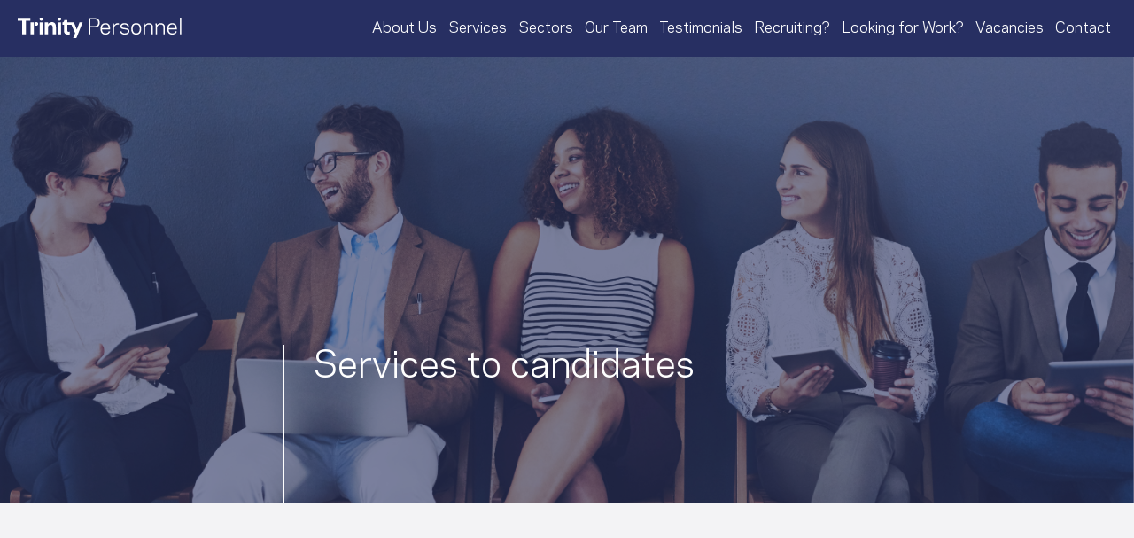

--- FILE ---
content_type: text/html; charset=UTF-8
request_url: https://trinitypersonnel.co.uk/services/services-to-candidates/
body_size: 36437
content:
<!doctype html>
<html lang="en-US">
<head>
	<meta charset="UTF-8">
	<meta name="viewport" content="width=device-width, initial-scale=1">
	<link rel="profile" href="https://gmpg.org/xfn/11">

	<meta name='robots' content='index, follow, max-image-preview:large, max-snippet:-1, max-video-preview:-1' />
	<style>img:is([sizes="auto" i], [sizes^="auto," i]) { contain-intrinsic-size: 3000px 1500px }</style>
	
	<!-- This site is optimized with the Yoast SEO plugin v25.2 - https://yoast.com/wordpress/plugins/seo/ -->
	<title>Services to Candidates - Trinity Personnel Recruitment</title>
	<meta name="description" content="We are a service driven recruitment company with a focus on quality. We provide our services for a range of clients across the West Midlands." />
	<link rel="canonical" href="https://trinitypersonnel.co.uk/services/services-to-candidates/" />
	<meta property="og:locale" content="en_US" />
	<meta property="og:type" content="article" />
	<meta property="og:title" content="Services to Candidates - Trinity Personnel Recruitment" />
	<meta property="og:description" content="We are a service driven recruitment company with a focus on quality. We provide our services for a range of clients across the West Midlands." />
	<meta property="og:url" content="https://trinitypersonnel.co.uk/services/services-to-candidates/" />
	<meta property="og:site_name" content="Trinity Personnel Recruitment" />
	<meta property="article:modified_time" content="2023-10-20T13:57:10+00:00" />
	<meta name="twitter:card" content="summary_large_image" />
	<script type="application/ld+json" class="yoast-schema-graph">{"@context":"https://schema.org","@graph":[{"@type":"WebPage","@id":"https://trinitypersonnel.co.uk/services/services-to-candidates/","url":"https://trinitypersonnel.co.uk/services/services-to-candidates/","name":"Services to Candidates - Trinity Personnel Recruitment","isPartOf":{"@id":"https://trinitypersonnel.co.uk/#website"},"datePublished":"2019-04-08T13:48:05+00:00","dateModified":"2023-10-20T13:57:10+00:00","description":"We are a service driven recruitment company with a focus on quality. We provide our services for a range of clients across the West Midlands.","breadcrumb":{"@id":"https://trinitypersonnel.co.uk/services/services-to-candidates/#breadcrumb"},"inLanguage":"en-US","potentialAction":[{"@type":"ReadAction","target":["https://trinitypersonnel.co.uk/services/services-to-candidates/"]}]},{"@type":"BreadcrumbList","@id":"https://trinitypersonnel.co.uk/services/services-to-candidates/#breadcrumb","itemListElement":[{"@type":"ListItem","position":1,"name":"Home","item":"https://trinitypersonnel.co.uk/"},{"@type":"ListItem","position":2,"name":"Services","item":"https://trinitypersonnel.co.uk/services/"},{"@type":"ListItem","position":3,"name":"Services to Candidates"}]},{"@type":"WebSite","@id":"https://trinitypersonnel.co.uk/#website","url":"https://trinitypersonnel.co.uk/","name":"Trinity Personnel Recruitment","description":"Industrial, Commercial, Technical &amp; Management Recruitment, Stourbridge &amp; West Midlands","potentialAction":[{"@type":"SearchAction","target":{"@type":"EntryPoint","urlTemplate":"https://trinitypersonnel.co.uk/?s={search_term_string}"},"query-input":{"@type":"PropertyValueSpecification","valueRequired":true,"valueName":"search_term_string"}}],"inLanguage":"en-US"}]}</script>
	<!-- / Yoast SEO plugin. -->


<link rel="alternate" type="application/rss+xml" title="Trinity Personnel Recruitment &raquo; Feed" href="https://trinitypersonnel.co.uk/feed/" />
<link rel="alternate" type="application/rss+xml" title="Trinity Personnel Recruitment &raquo; Comments Feed" href="https://trinitypersonnel.co.uk/comments/feed/" />
<script type="text/javascript">
/* <![CDATA[ */
window._wpemojiSettings = {"baseUrl":"https:\/\/s.w.org\/images\/core\/emoji\/16.0.1\/72x72\/","ext":".png","svgUrl":"https:\/\/s.w.org\/images\/core\/emoji\/16.0.1\/svg\/","svgExt":".svg","source":{"concatemoji":"https:\/\/trinitypersonnel.co.uk\/wp-includes\/js\/wp-emoji-release.min.js?ver=6.8.3"}};
/*! This file is auto-generated */
!function(s,n){var o,i,e;function c(e){try{var t={supportTests:e,timestamp:(new Date).valueOf()};sessionStorage.setItem(o,JSON.stringify(t))}catch(e){}}function p(e,t,n){e.clearRect(0,0,e.canvas.width,e.canvas.height),e.fillText(t,0,0);var t=new Uint32Array(e.getImageData(0,0,e.canvas.width,e.canvas.height).data),a=(e.clearRect(0,0,e.canvas.width,e.canvas.height),e.fillText(n,0,0),new Uint32Array(e.getImageData(0,0,e.canvas.width,e.canvas.height).data));return t.every(function(e,t){return e===a[t]})}function u(e,t){e.clearRect(0,0,e.canvas.width,e.canvas.height),e.fillText(t,0,0);for(var n=e.getImageData(16,16,1,1),a=0;a<n.data.length;a++)if(0!==n.data[a])return!1;return!0}function f(e,t,n,a){switch(t){case"flag":return n(e,"\ud83c\udff3\ufe0f\u200d\u26a7\ufe0f","\ud83c\udff3\ufe0f\u200b\u26a7\ufe0f")?!1:!n(e,"\ud83c\udde8\ud83c\uddf6","\ud83c\udde8\u200b\ud83c\uddf6")&&!n(e,"\ud83c\udff4\udb40\udc67\udb40\udc62\udb40\udc65\udb40\udc6e\udb40\udc67\udb40\udc7f","\ud83c\udff4\u200b\udb40\udc67\u200b\udb40\udc62\u200b\udb40\udc65\u200b\udb40\udc6e\u200b\udb40\udc67\u200b\udb40\udc7f");case"emoji":return!a(e,"\ud83e\udedf")}return!1}function g(e,t,n,a){var r="undefined"!=typeof WorkerGlobalScope&&self instanceof WorkerGlobalScope?new OffscreenCanvas(300,150):s.createElement("canvas"),o=r.getContext("2d",{willReadFrequently:!0}),i=(o.textBaseline="top",o.font="600 32px Arial",{});return e.forEach(function(e){i[e]=t(o,e,n,a)}),i}function t(e){var t=s.createElement("script");t.src=e,t.defer=!0,s.head.appendChild(t)}"undefined"!=typeof Promise&&(o="wpEmojiSettingsSupports",i=["flag","emoji"],n.supports={everything:!0,everythingExceptFlag:!0},e=new Promise(function(e){s.addEventListener("DOMContentLoaded",e,{once:!0})}),new Promise(function(t){var n=function(){try{var e=JSON.parse(sessionStorage.getItem(o));if("object"==typeof e&&"number"==typeof e.timestamp&&(new Date).valueOf()<e.timestamp+604800&&"object"==typeof e.supportTests)return e.supportTests}catch(e){}return null}();if(!n){if("undefined"!=typeof Worker&&"undefined"!=typeof OffscreenCanvas&&"undefined"!=typeof URL&&URL.createObjectURL&&"undefined"!=typeof Blob)try{var e="postMessage("+g.toString()+"("+[JSON.stringify(i),f.toString(),p.toString(),u.toString()].join(",")+"));",a=new Blob([e],{type:"text/javascript"}),r=new Worker(URL.createObjectURL(a),{name:"wpTestEmojiSupports"});return void(r.onmessage=function(e){c(n=e.data),r.terminate(),t(n)})}catch(e){}c(n=g(i,f,p,u))}t(n)}).then(function(e){for(var t in e)n.supports[t]=e[t],n.supports.everything=n.supports.everything&&n.supports[t],"flag"!==t&&(n.supports.everythingExceptFlag=n.supports.everythingExceptFlag&&n.supports[t]);n.supports.everythingExceptFlag=n.supports.everythingExceptFlag&&!n.supports.flag,n.DOMReady=!1,n.readyCallback=function(){n.DOMReady=!0}}).then(function(){return e}).then(function(){var e;n.supports.everything||(n.readyCallback(),(e=n.source||{}).concatemoji?t(e.concatemoji):e.wpemoji&&e.twemoji&&(t(e.twemoji),t(e.wpemoji)))}))}((window,document),window._wpemojiSettings);
/* ]]> */
</script>
<style id='wp-emoji-styles-inline-css' type='text/css'>

	img.wp-smiley, img.emoji {
		display: inline !important;
		border: none !important;
		box-shadow: none !important;
		height: 1em !important;
		width: 1em !important;
		margin: 0 0.07em !important;
		vertical-align: -0.1em !important;
		background: none !important;
		padding: 0 !important;
	}
</style>
<link rel='stylesheet' id='wp-block-library-css' href='https://trinitypersonnel.co.uk/wp-includes/css/dist/block-library/style.min.css?ver=6.8.3' type='text/css' media='all' />
<style id='classic-theme-styles-inline-css' type='text/css'>
/*! This file is auto-generated */
.wp-block-button__link{color:#fff;background-color:#32373c;border-radius:9999px;box-shadow:none;text-decoration:none;padding:calc(.667em + 2px) calc(1.333em + 2px);font-size:1.125em}.wp-block-file__button{background:#32373c;color:#fff;text-decoration:none}
</style>
<style id='global-styles-inline-css' type='text/css'>
:root{--wp--preset--aspect-ratio--square: 1;--wp--preset--aspect-ratio--4-3: 4/3;--wp--preset--aspect-ratio--3-4: 3/4;--wp--preset--aspect-ratio--3-2: 3/2;--wp--preset--aspect-ratio--2-3: 2/3;--wp--preset--aspect-ratio--16-9: 16/9;--wp--preset--aspect-ratio--9-16: 9/16;--wp--preset--color--black: #000000;--wp--preset--color--cyan-bluish-gray: #abb8c3;--wp--preset--color--white: #ffffff;--wp--preset--color--pale-pink: #f78da7;--wp--preset--color--vivid-red: #cf2e2e;--wp--preset--color--luminous-vivid-orange: #ff6900;--wp--preset--color--luminous-vivid-amber: #fcb900;--wp--preset--color--light-green-cyan: #7bdcb5;--wp--preset--color--vivid-green-cyan: #00d084;--wp--preset--color--pale-cyan-blue: #8ed1fc;--wp--preset--color--vivid-cyan-blue: #0693e3;--wp--preset--color--vivid-purple: #9b51e0;--wp--preset--gradient--vivid-cyan-blue-to-vivid-purple: linear-gradient(135deg,rgba(6,147,227,1) 0%,rgb(155,81,224) 100%);--wp--preset--gradient--light-green-cyan-to-vivid-green-cyan: linear-gradient(135deg,rgb(122,220,180) 0%,rgb(0,208,130) 100%);--wp--preset--gradient--luminous-vivid-amber-to-luminous-vivid-orange: linear-gradient(135deg,rgba(252,185,0,1) 0%,rgba(255,105,0,1) 100%);--wp--preset--gradient--luminous-vivid-orange-to-vivid-red: linear-gradient(135deg,rgba(255,105,0,1) 0%,rgb(207,46,46) 100%);--wp--preset--gradient--very-light-gray-to-cyan-bluish-gray: linear-gradient(135deg,rgb(238,238,238) 0%,rgb(169,184,195) 100%);--wp--preset--gradient--cool-to-warm-spectrum: linear-gradient(135deg,rgb(74,234,220) 0%,rgb(151,120,209) 20%,rgb(207,42,186) 40%,rgb(238,44,130) 60%,rgb(251,105,98) 80%,rgb(254,248,76) 100%);--wp--preset--gradient--blush-light-purple: linear-gradient(135deg,rgb(255,206,236) 0%,rgb(152,150,240) 100%);--wp--preset--gradient--blush-bordeaux: linear-gradient(135deg,rgb(254,205,165) 0%,rgb(254,45,45) 50%,rgb(107,0,62) 100%);--wp--preset--gradient--luminous-dusk: linear-gradient(135deg,rgb(255,203,112) 0%,rgb(199,81,192) 50%,rgb(65,88,208) 100%);--wp--preset--gradient--pale-ocean: linear-gradient(135deg,rgb(255,245,203) 0%,rgb(182,227,212) 50%,rgb(51,167,181) 100%);--wp--preset--gradient--electric-grass: linear-gradient(135deg,rgb(202,248,128) 0%,rgb(113,206,126) 100%);--wp--preset--gradient--midnight: linear-gradient(135deg,rgb(2,3,129) 0%,rgb(40,116,252) 100%);--wp--preset--font-size--small: 13px;--wp--preset--font-size--medium: 20px;--wp--preset--font-size--large: 36px;--wp--preset--font-size--x-large: 42px;--wp--preset--spacing--20: 0.44rem;--wp--preset--spacing--30: 0.67rem;--wp--preset--spacing--40: 1rem;--wp--preset--spacing--50: 1.5rem;--wp--preset--spacing--60: 2.25rem;--wp--preset--spacing--70: 3.38rem;--wp--preset--spacing--80: 5.06rem;--wp--preset--shadow--natural: 6px 6px 9px rgba(0, 0, 0, 0.2);--wp--preset--shadow--deep: 12px 12px 50px rgba(0, 0, 0, 0.4);--wp--preset--shadow--sharp: 6px 6px 0px rgba(0, 0, 0, 0.2);--wp--preset--shadow--outlined: 6px 6px 0px -3px rgba(255, 255, 255, 1), 6px 6px rgba(0, 0, 0, 1);--wp--preset--shadow--crisp: 6px 6px 0px rgba(0, 0, 0, 1);}:where(.is-layout-flex){gap: 0.5em;}:where(.is-layout-grid){gap: 0.5em;}body .is-layout-flex{display: flex;}.is-layout-flex{flex-wrap: wrap;align-items: center;}.is-layout-flex > :is(*, div){margin: 0;}body .is-layout-grid{display: grid;}.is-layout-grid > :is(*, div){margin: 0;}:where(.wp-block-columns.is-layout-flex){gap: 2em;}:where(.wp-block-columns.is-layout-grid){gap: 2em;}:where(.wp-block-post-template.is-layout-flex){gap: 1.25em;}:where(.wp-block-post-template.is-layout-grid){gap: 1.25em;}.has-black-color{color: var(--wp--preset--color--black) !important;}.has-cyan-bluish-gray-color{color: var(--wp--preset--color--cyan-bluish-gray) !important;}.has-white-color{color: var(--wp--preset--color--white) !important;}.has-pale-pink-color{color: var(--wp--preset--color--pale-pink) !important;}.has-vivid-red-color{color: var(--wp--preset--color--vivid-red) !important;}.has-luminous-vivid-orange-color{color: var(--wp--preset--color--luminous-vivid-orange) !important;}.has-luminous-vivid-amber-color{color: var(--wp--preset--color--luminous-vivid-amber) !important;}.has-light-green-cyan-color{color: var(--wp--preset--color--light-green-cyan) !important;}.has-vivid-green-cyan-color{color: var(--wp--preset--color--vivid-green-cyan) !important;}.has-pale-cyan-blue-color{color: var(--wp--preset--color--pale-cyan-blue) !important;}.has-vivid-cyan-blue-color{color: var(--wp--preset--color--vivid-cyan-blue) !important;}.has-vivid-purple-color{color: var(--wp--preset--color--vivid-purple) !important;}.has-black-background-color{background-color: var(--wp--preset--color--black) !important;}.has-cyan-bluish-gray-background-color{background-color: var(--wp--preset--color--cyan-bluish-gray) !important;}.has-white-background-color{background-color: var(--wp--preset--color--white) !important;}.has-pale-pink-background-color{background-color: var(--wp--preset--color--pale-pink) !important;}.has-vivid-red-background-color{background-color: var(--wp--preset--color--vivid-red) !important;}.has-luminous-vivid-orange-background-color{background-color: var(--wp--preset--color--luminous-vivid-orange) !important;}.has-luminous-vivid-amber-background-color{background-color: var(--wp--preset--color--luminous-vivid-amber) !important;}.has-light-green-cyan-background-color{background-color: var(--wp--preset--color--light-green-cyan) !important;}.has-vivid-green-cyan-background-color{background-color: var(--wp--preset--color--vivid-green-cyan) !important;}.has-pale-cyan-blue-background-color{background-color: var(--wp--preset--color--pale-cyan-blue) !important;}.has-vivid-cyan-blue-background-color{background-color: var(--wp--preset--color--vivid-cyan-blue) !important;}.has-vivid-purple-background-color{background-color: var(--wp--preset--color--vivid-purple) !important;}.has-black-border-color{border-color: var(--wp--preset--color--black) !important;}.has-cyan-bluish-gray-border-color{border-color: var(--wp--preset--color--cyan-bluish-gray) !important;}.has-white-border-color{border-color: var(--wp--preset--color--white) !important;}.has-pale-pink-border-color{border-color: var(--wp--preset--color--pale-pink) !important;}.has-vivid-red-border-color{border-color: var(--wp--preset--color--vivid-red) !important;}.has-luminous-vivid-orange-border-color{border-color: var(--wp--preset--color--luminous-vivid-orange) !important;}.has-luminous-vivid-amber-border-color{border-color: var(--wp--preset--color--luminous-vivid-amber) !important;}.has-light-green-cyan-border-color{border-color: var(--wp--preset--color--light-green-cyan) !important;}.has-vivid-green-cyan-border-color{border-color: var(--wp--preset--color--vivid-green-cyan) !important;}.has-pale-cyan-blue-border-color{border-color: var(--wp--preset--color--pale-cyan-blue) !important;}.has-vivid-cyan-blue-border-color{border-color: var(--wp--preset--color--vivid-cyan-blue) !important;}.has-vivid-purple-border-color{border-color: var(--wp--preset--color--vivid-purple) !important;}.has-vivid-cyan-blue-to-vivid-purple-gradient-background{background: var(--wp--preset--gradient--vivid-cyan-blue-to-vivid-purple) !important;}.has-light-green-cyan-to-vivid-green-cyan-gradient-background{background: var(--wp--preset--gradient--light-green-cyan-to-vivid-green-cyan) !important;}.has-luminous-vivid-amber-to-luminous-vivid-orange-gradient-background{background: var(--wp--preset--gradient--luminous-vivid-amber-to-luminous-vivid-orange) !important;}.has-luminous-vivid-orange-to-vivid-red-gradient-background{background: var(--wp--preset--gradient--luminous-vivid-orange-to-vivid-red) !important;}.has-very-light-gray-to-cyan-bluish-gray-gradient-background{background: var(--wp--preset--gradient--very-light-gray-to-cyan-bluish-gray) !important;}.has-cool-to-warm-spectrum-gradient-background{background: var(--wp--preset--gradient--cool-to-warm-spectrum) !important;}.has-blush-light-purple-gradient-background{background: var(--wp--preset--gradient--blush-light-purple) !important;}.has-blush-bordeaux-gradient-background{background: var(--wp--preset--gradient--blush-bordeaux) !important;}.has-luminous-dusk-gradient-background{background: var(--wp--preset--gradient--luminous-dusk) !important;}.has-pale-ocean-gradient-background{background: var(--wp--preset--gradient--pale-ocean) !important;}.has-electric-grass-gradient-background{background: var(--wp--preset--gradient--electric-grass) !important;}.has-midnight-gradient-background{background: var(--wp--preset--gradient--midnight) !important;}.has-small-font-size{font-size: var(--wp--preset--font-size--small) !important;}.has-medium-font-size{font-size: var(--wp--preset--font-size--medium) !important;}.has-large-font-size{font-size: var(--wp--preset--font-size--large) !important;}.has-x-large-font-size{font-size: var(--wp--preset--font-size--x-large) !important;}
:where(.wp-block-post-template.is-layout-flex){gap: 1.25em;}:where(.wp-block-post-template.is-layout-grid){gap: 1.25em;}
:where(.wp-block-columns.is-layout-flex){gap: 2em;}:where(.wp-block-columns.is-layout-grid){gap: 2em;}
:root :where(.wp-block-pullquote){font-size: 1.5em;line-height: 1.6;}
</style>
<link rel='stylesheet' id='contact-form-7-css' href='https://trinitypersonnel.co.uk/wp-content/plugins/contact-form-7/includes/css/styles.css?ver=5.1.6' type='text/css' media='all' />
<link rel='stylesheet' id='trinity-style-css' href='https://trinitypersonnel.co.uk/wp-content/themes/trinity/style.css?ver=6.8.3' type='text/css' media='all' />
<script type="text/javascript" src="https://trinitypersonnel.co.uk/wp-includes/js/jquery/jquery.min.js?ver=3.7.1" id="jquery-core-js"></script>
<script type="text/javascript" src="https://trinitypersonnel.co.uk/wp-includes/js/jquery/jquery-migrate.min.js?ver=3.4.1" id="jquery-migrate-js"></script>
<link rel="https://api.w.org/" href="https://trinitypersonnel.co.uk/wp-json/" /><link rel="alternate" title="JSON" type="application/json" href="https://trinitypersonnel.co.uk/wp-json/wp/v2/pages/369" /><link rel="EditURI" type="application/rsd+xml" title="RSD" href="https://trinitypersonnel.co.uk/xmlrpc.php?rsd" />
<meta name="generator" content="WordPress 6.8.3" />
<link rel='shortlink' href='https://trinitypersonnel.co.uk/?p=369' />
<link rel="alternate" title="oEmbed (JSON)" type="application/json+oembed" href="https://trinitypersonnel.co.uk/wp-json/oembed/1.0/embed?url=https%3A%2F%2Ftrinitypersonnel.co.uk%2Fservices%2Fservices-to-candidates%2F" />
<link rel="alternate" title="oEmbed (XML)" type="text/xml+oembed" href="https://trinitypersonnel.co.uk/wp-json/oembed/1.0/embed?url=https%3A%2F%2Ftrinitypersonnel.co.uk%2Fservices%2Fservices-to-candidates%2F&#038;format=xml" />
    <script type="text/javascript">
        var ajaxurl = 'https://trinitypersonnel.co.uk/wp-admin/admin-ajax.php';
    </script>
    <style type="text/css">.recentcomments a{display:inline !important;padding:0 !important;margin:0 !important;}</style>
	<script type="text/javascript" src="//code.jquery.com/jquery-1.11.0.min.js"></script>
	<script type="text/javascript" src="//code.jquery.com/jquery-migrate-1.2.1.min.js"></script>
	<script type="text/javascript" src="https://trinitypersonnel.co.uk/wp-content/themes/trinity/js/slick.js"></script>

	<link rel="apple-touch-icon" sizes="57x57" href="https://trinitypersonnel.co.uk/wp-content/themes/trinity/images/apple-icon-57x57.png">
	<link rel="apple-touch-icon" sizes="60x60" href="https://trinitypersonnel.co.uk/wp-content/themes/trinity/images/apple-icon-60x60.png">
	<link rel="apple-touch-icon" sizes="72x72" href="https://trinitypersonnel.co.uk/wp-content/themes/trinity/images/apple-icon-72x72.png">
	<link rel="apple-touch-icon" sizes="76x76" href="https://trinitypersonnel.co.uk/wp-content/themes/trinity/images/apple-icon-76x76.png">
	<link rel="apple-touch-icon" sizes="114x114" href="https://trinitypersonnel.co.uk/wp-content/themes/trinity/images/apple-icon-114x114.png">
	<link rel="apple-touch-icon" sizes="120x120" href="https://trinitypersonnel.co.uk/wp-content/themes/trinity/images/apple-icon-120x120.png">
	<link rel="apple-touch-icon" sizes="144x144" href="https://trinitypersonnel.co.uk/wp-content/themes/trinity/images/apple-icon-144x144.png">
	<link rel="apple-touch-icon" sizes="152x152" href="https://trinitypersonnel.co.uk/wp-content/themes/trinity/images/apple-icon-152x152.png">
	<link rel="apple-touch-icon" sizes="180x180" href="https://trinitypersonnel.co.uk/wp-content/themes/trinity/images/apple-icon-180x180.png">
	<link rel="icon" type="image/png" sizes="192x192"  href="https://trinitypersonnel.co.uk/wp-content/themes/trinity/images/android-icon-192x192.png">
	<link rel="icon" type="image/png" sizes="32x32" href="https://trinitypersonnel.co.uk/wp-content/themes/trinity/images/favicon-32x32.png">
	<link rel="icon" type="image/png" sizes="96x96" href="https://trinitypersonnel.co.uk/wp-content/themes/trinity/images/favicon-96x96.png">
	<link rel="icon" type="image/png" sizes="16x16" href="https://trinitypersonnel.co.uk/wp-content/themes/trinity/images/favicon-16x16.png">
	<link rel="manifest" href="https://trinitypersonnel.co.uk/wp-content/themes/trinity/images/manifest.json">
	<meta name="msapplication-TileColor" content="#ffffff">
	<meta name="msapplication-TileImage" content="https://trinitypersonnel.co.uk/wp-content/themes/trinity/images/ms-icon-144x144.png">
	<meta name="theme-color" content="#ffffff">

	<!-- Global site tag (gtag.js) - Google Analytics -->
	<script async src="https://www.googletagmanager.com/gtag/js?id=UA-138061305-1"></script>
	<script>
	  window.dataLayer = window.dataLayer || [];
	  function gtag(){dataLayer.push(arguments);}
	  gtag('js', new Date());

	  gtag('config', 'UA-138061305-1');
	</script>

<script type="text/javascript" src="https://secure.enterprise7syndicate.com/js/790760.js" ></script>
<noscript><img alt="" src="https://secure.enterprise7syndicate.com/790760.png" style="display:none;" /></noscript>

<script type="text/javascript" src="https://api.visitor.chat/js/vc.min.js" id="vcLoaderScript"></script>


</head>

<body class="wp-singular page-template page-template-template-custom page-template-template-custom-php page page-id-369 page-child parent-pageid-309 wp-theme-trinity">
<div id="page" class="site">
	<a class="skip-link screen-reader-text" href="#content">Skip to content</a>

	<header id="masthead" class="site-header">
		<div class="site-branding pb-5 pt-5 flex-1 flex justify-between">
			<div class="w-full pr-5 pl-5 flex justify-between">
			<h1 class="site-title mt-0 mb-0"><a href="https://trinitypersonnel.co.uk/" rel="home">Trinity Personnel Recruitment</a></h1>

			<nav id="site-navigation" class="main-navigation">
				<button class="menu-toggle" aria-controls="primary-menu" aria-expanded="false">Primary Menu</button>
				<div class="menu-menu-1-container"><ul id="primary-menu" class="menu"><li id="menu-item-32" class="menu-item menu-item-type-post_type menu-item-object-page menu-item-32"><a href="https://trinitypersonnel.co.uk/about-us/">About Us</a></li>
<li id="menu-item-312" class="menu-item menu-item-type-post_type menu-item-object-page current-page-ancestor current-menu-ancestor current-menu-parent current-page-parent current_page_parent current_page_ancestor menu-item-has-children menu-item-312"><a href="https://trinitypersonnel.co.uk/services/">Services</a>
<ul class="sub-menu">
	<li id="menu-item-372" class="menu-item menu-item-type-post_type menu-item-object-page menu-item-372"><a href="https://trinitypersonnel.co.uk/services/services-to-clients/">Services to Clients</a></li>
	<li id="menu-item-371" class="menu-item menu-item-type-post_type menu-item-object-page current-menu-item page_item page-item-369 current_page_item menu-item-371"><a href="https://trinitypersonnel.co.uk/services/services-to-candidates/" aria-current="page">Services to Candidates</a></li>
</ul>
</li>
<li id="menu-item-313" class="menu-item menu-item-type-post_type menu-item-object-page menu-item-313"><a href="https://trinitypersonnel.co.uk/sectors/">Sectors</a></li>
<li id="menu-item-375" class="menu-item menu-item-type-post_type menu-item-object-page menu-item-375"><a href="https://trinitypersonnel.co.uk/our-team/">Our Team</a></li>
<li id="menu-item-489" class="menu-item menu-item-type-post_type menu-item-object-page menu-item-has-children menu-item-489"><a href="https://trinitypersonnel.co.uk/testimonials/">Testimonials</a>
<ul class="sub-menu">
	<li id="menu-item-491" class="menu-item menu-item-type-post_type menu-item-object-page menu-item-491"><a href="https://trinitypersonnel.co.uk/testimonials/candidate-testimonials/">Candidate Testimonials</a></li>
	<li id="menu-item-490" class="menu-item menu-item-type-post_type menu-item-object-page menu-item-490"><a href="https://trinitypersonnel.co.uk/testimonials/client-testimonials/">Client Testimonials</a></li>
</ul>
</li>
<li id="menu-item-35" class="menu-item menu-item-type-post_type menu-item-object-page menu-item-35"><a href="https://trinitypersonnel.co.uk/looking-for-staff/">Recruiting?</a></li>
<li id="menu-item-36" class="menu-item menu-item-type-post_type menu-item-object-page menu-item-36"><a href="https://trinitypersonnel.co.uk/submit-your-cv/">Looking for Work?</a></li>
<li id="menu-item-37" class="menu-item menu-item-type-post_type menu-item-object-page menu-item-37"><a href="https://trinitypersonnel.co.uk/all-vacancies/">Vacancies</a></li>
<li id="menu-item-33" class="menu-item menu-item-type-post_type menu-item-object-page menu-item-33"><a href="https://trinitypersonnel.co.uk/contact/">Contact</a></li>
</ul></div>			</nav><!-- #site-navigation -->

			<ul class="extra-mobile-links">
				<li><a href="tel:01384 444459">01384 444459</a></li>
				<li><a href="mailto:enquiries@trinitypersonnel.co.uk">enquiries@trinitypersonnel.co.uk</a></li>
			</ul>

		</div><!-- .site-branding -->
	</header><!-- #masthead -->

	<div id="content" class="site-content">

<div id="primary" class="content-area">
	<main id="main" class="site-main">
					<section class="home_slider js_header_slide slider relative w-full">
								<div class="slide relative">
					<div class="image-overlay absolute pin-b pin-l pin-r pin-t"></div>
					<img src="https://trinitypersonnel.co.uk/wp-content/uploads/2023/01/Copy-of-Kelly-LinkedIn-Banner-57.15-×-28.046mm-216-×-106mm-210-×-100mm-204-×-94mm-216-×-106mm-204-×-94px-204-×-94mm-216-×-106mm-17.png" alt="Services to candidates " />
					<div class="slider-content wow fadeInUp absolute pin-b pin-l pin-t pin-r flex items-end justify-center">
						<div class="add-left-border">
							<p class="mt-0 mb-0 font-book">Services to candidates </p>
						</div>
					</div>
				</div>
							</section>
			<script type="text/javascript">
				$(document).ready(function(){
					$('.js_header_slide').slick({
						dots: true,
	          arrows: false,
            autoplay: true,
						autoplaySpeed: 6000

					});
				});
			</script>
		
				<section class="home_about pt-10 pb-10 sm:pt-16 sm:pb-16 background-2">
			<div class="inner-about wow fadeInUp max-width font-book">
											</div>
		</section>

		<!--     <section class="home_vacancy_block relative flex items-center justify-center" style="background-image: url()">
			<a href="https://trinitypersonnel.co.uk/looking-for-staff" class="wow fadeInUp inner-vacancy pt-12 pb-12 pl-12 pr-12 flex items-center">
				<span class="flex-1">
					<h3 class="mt-0 mb-0 text-white"></h3>
					<p class="mb-0 mt-2 font-book text-white"></p>
				</span>
				<span class="large-arrow"></span>
			</a>
		</section> -->

					<section class="home_work_with background-2 pt-10 pb-10 sm:pt-24 sm:pb-24 relative">
				<div class="max-width margin-auto">
													<div class="work_with_item flex" id="item1">
						<div class="flex-1 image wow fadeIn animated block delay-1s">
							<img src="https://trinitypersonnel.co.uk/wp-content/uploads/2023/01/Candidate-A5-Hot-Jobs-List-With-Reviews-2.png">
						</div>
						<div class="flex-1 text">
							<span class="text-white font-book large-number">
								<span class="wow fadeInUp block">01</span>
							</span>
							<span class="wow fadeIn animated block text-inner delay-1s">
								<h3 class="mt-0 mb-4">Temporary & Contracted Recruitment Services </h3>
								<span class="mt-0 mb-0 font-book"><p>At Trinity we support the Temporary and Contracting requirements of our clients, which will enable candidates to undertake short term interim work, providing them with an income prior to securing that ‘right’ permanent opportunity. This can also give candidates an exposure to varying industries and environments to consider in their future job search, whilst helping to maintain employability and providing an opportunity to expand on existing skills and experiences, thus increasing their appeal in the job market.</p>
<p>Trinity Personnel value and respect our workers, wanting to offer the best experience to them whilst seeking that right opportunity. The team look to develop and maintain positive working relationships with workers by:</p>
<ul>
<li>Ensuring appropriate work is offered, to meet with their abilities and capabilities and personal requirements</li>
<li>Considering cultural fit – ensuring the workers are comfortable and suited to the operational team</li>
<li>Supporting workers in contract, ensuring their success within their role</li>
<li>Having a successful payroll management system – paying workers on time, every time</li>
<li>Offering a benefits and rewards programmes – Holiday Pay, Pension, Pay and Perks Scheme…this includes a Pay and Pensions Portal, High Street discounts, discounted mobile phone services, discounted gym memberships, along with remote health and medical support.</li>
</ul>
<p>Some examples of Temporary recruitment we have successfully provided include:</p>
<ul>
<li>Warehouse Storeman</li>
<li>Administrative Assistant</li>
<li>General Operatives</li>
<li>Foundry Operatives</li>
<li>Fabricator/Welder</li>
<li>Sales Administrator</li>
<li>Production Operative</li>
</ul>
</span>
															</span>
						</div>
					</div>
														<div class="work_with_item flex" id="item2">
						<div class="flex-1 image wow fadeIn animated block delay-1s">
							<img src="https://trinitypersonnel.co.uk/wp-content/uploads/2023/01/Candidate-A5-Hot-Jobs-List-With-Reviews-3.png">
						</div>
						<div class="flex-1 text">
							<span class="text-white font-book large-number">
								<span class="wow fadeInUp block">02</span>
							</span>
							<span class="wow fadeIn animated block text-inner delay-1s">
								<h3 class="mt-0 mb-4">Permanent Recruitment Services</h3>
								<span class="mt-0 mb-0 font-book"><p>Whilst Trinity Personnel do have a broad range of permanent opportunities within their business, the Trinity Team do work proactively in reaching out to companies to identify appropriate opportunities for our candidates, as opposed to waiting for that ‘right opportunity’ to present itself.</p>
<p>By meeting with our candidates, we look to get a great insight into our candidates, their skills, their capabilities and role requirements, to ensure they are successfully placed in to the ‘right role’ with the ‘right company’.</p>
<p>We look to offer full candidate support, by offering CV and interview guidance, by providing a full company and job brief prior to any interview and by offering support throughout the complete recruitment process, to ensure a successful introduction and induction to their new employment.</p>
<p>Some examples of Permanent recruitment we have successfully provided include:</p>
<ul>
<li>CNC Programmer</li>
<li>Maintenance Engineer</li>
<li>Sales Engineer</li>
<li>Production Planner</li>
<li>Operations Manager</li>
<li>Financial Controller</li>
<li>Technical Assembler</li>
</ul>
</span>
															</span>
						</div>
					</div>
													</div>
			</section>
		


		<section class="home_secondary_slider background-2 pb-10 pt-10 js_secondary_slider">
			<div class="max-width wow fadeInUp">
							</div>
		</section>
		<script type="text/javascript">
			$(document).ready(function(){

			  $('.js_secondary_slider .max-width').slick({
			   arrows: true,
			   dots: true,
         autoplay: true,
				 adaptiveHeight: true
			  });

			});
		</script>


				<section class="home_cv_block relative flex items-center justify-center" style="background-image: url(https://trinitypersonnel.co.uk/wp-content/uploads/2019/01/rawpixel-648567-unsplash.jpg)">
			<a href="http://trinitypersonnel.co.uk/submit-your-cv/" class="wow fadeInUp inner-vacancy pt-12 pb-12 pl-12 pr-12 flex items-center">
				<span class="flex-1">
					<h3 class="mt-0 mb-0 text-default">Submit Your CV</h3>
					<p class="mb-0 mt-2 font-book text-default">Sending us your CV is quick, easy and the first step towards finding new work.</p>
				</span>
				<span class="large-arrow"></span>
			</a>
		</section>
			</main><!-- #main -->
</div><!-- #primary -->

	</div><!-- #content -->

	<footer id="colophon" class="site-footer relative" style="background: black;">
		<div class="max-width lg:flex md:block sm:block justify-between items-center pt-6 pb-6">

			<ul class="reset-list list-reset pl-0 pr-0 pt-0 pb-0 mr-0 ml-0 mt-0 mb-0 flex justify-center mb-5 sm:mb-0 social">
				<li class="linkedin">
					<a href="https://www.linkedin.com/company/trinity-personnel-limited/" target="_blank">Linkedin</a>
				</li>
				<li class="facebook">
					<a href="https://facebook.com/TrinityPersonnelLtd" target="_blank" class="facebook">Facebook</a>
				</li>
				<li class="instagram mr-0">
					<a href="https://www.instagram.com/trinitypersonnel/" target="_blank" class="instagram">Instagram</a>
				</li>
			</ul>

			<!-- <p class="mt-0 mb-0 first font-size-12">&copy; Trinity Personnel 2026</p> -->

			<p class="mt-0 mb-0 font-size-12"><a href="mailto:recruitment@trinitypersonnel.co.uk">recruitment@trinitypersonnel.co.uk</a></p>
			<p class="mt-0 mb-0 font-size-12"><a href="tel:01384 444459">01384 444459</a></p>
			<p class="mt-0 mb-0 font-size-12"><a href="https://trinitypersonnel.co.uk/privacy-policy">Privacy Policy</a></p>

			<p class="mb-0 font-size-12 mt-0 last"><a href="https://tristanpalmerstudio.com/" title="Visit Tristan Palmer" target="_blank">Website by Tristan Palmer Studio</a></p>
		</div>

		<a href="#page" class="back-to-top">Back to top</a>
	</footer><!-- #colophon -->
</div><!-- #page -->

<script type="speculationrules">
{"prefetch":[{"source":"document","where":{"and":[{"href_matches":"\/*"},{"not":{"href_matches":["\/wp-*.php","\/wp-admin\/*","\/wp-content\/uploads\/*","\/wp-content\/*","\/wp-content\/plugins\/*","\/wp-content\/themes\/trinity\/*","\/*\\?(.+)"]}},{"not":{"selector_matches":"a[rel~=\"nofollow\"]"}},{"not":{"selector_matches":".no-prefetch, .no-prefetch a"}}]},"eagerness":"conservative"}]}
</script>
<script type="text/javascript" id="contact-form-7-js-extra">
/* <![CDATA[ */
var wpcf7 = {"apiSettings":{"root":"https:\/\/trinitypersonnel.co.uk\/wp-json\/contact-form-7\/v1","namespace":"contact-form-7\/v1"}};
/* ]]> */
</script>
<script type="text/javascript" src="https://trinitypersonnel.co.uk/wp-content/plugins/contact-form-7/includes/js/scripts.js?ver=5.1.6" id="contact-form-7-js"></script>
<script type="text/javascript" src="https://trinitypersonnel.co.uk/wp-content/themes/trinity/js/navigation.js?ver=20151215" id="trinity-navigation-js"></script>
<script type="text/javascript" src="https://trinitypersonnel.co.uk/wp-content/themes/trinity/js/skip-link-focus-fix.js?ver=20151215" id="trinity-skip-link-focus-fix-js"></script>

<script src="https://trinitypersonnel.co.uk/wp-content/themes/trinity/js/wow.min.js"></script>
<script type="text/javascript" src="//cdnjs.cloudflare.com/ajax/libs/lodash.js/0.10.0/lodash.min.js"></script>

<script>
	new WOW().init();

	$(document).on('click', 'a[href^="#"]', function (event) {
    event.preventDefault();

    $('html, body').animate({
        scrollTop: $($.attr(this, 'href')).offset().top
    }, 500);
});
</script>

</body>
</html>


--- FILE ---
content_type: text/css
request_url: https://trinitypersonnel.co.uk/wp-content/themes/trinity/style.css?ver=6.8.3
body_size: 483841
content:
@charset "UTF-8";
/*!
Theme Name: trinity
Theme URI: http://underscores.me/
Author: Tristan Palmer Studio
Author URI: https://tristanpalmerstudio.com
Description: Custom theme for Trinity Personnel 
Version: 2.0.0
License: GNU General Public License v2 or later
License URI: LICENSE
Text Domain: trinity
Tags: custom-background, custom-logo, custom-menu, featured-images, threaded-comments, translation-ready

This theme, like WordPress, is licensed under the GPL.
Use it to make something cool, have fun, and share what you've learned with others.

trinity is based on Underscores https://underscores.me/, (C) 2012-2017 Automattic, Inc.
Underscores is distributed under the terms of the GNU GPL v2 or later.

Normalizing styles have been helped along thanks to the fine work of
Nicolas Gallagher and Jonathan Neal https://necolas.github.io/normalize.css/
*/
/*--------------------------------------------------------------
>>> TABLE OF CONTENTS:
----------------------------------------------------------------
# Normalize
# Typography
# Elements
# Forms
# Navigation
	## Links
	## Menus
# Accessibility
# Alignments
# Clearings
# Widgets
# Content
	## Posts and pages
	## Comments
# Infinite scroll
# Media
	## Captions
	## Galleries
--------------------------------------------------------------*/
/*--------------------------------------------------------------
# Normalize
--------------------------------------------------------------*/
/*! normalize.css v8.0.0 | MIT License | github.com/necolas/normalize.css */
/* Document
	 ========================================================================== */
/**
 * 1. Correct the line height in all browsers.
 * 2. Prevent adjustments of font size after orientation changes in iOS.
 */
html {
	line-height: 1.15;
	/* 1 */
	-webkit-text-size-adjust: 100%;
	/* 2 */
}

/* Sections
	 ========================================================================== */
/**
 * Remove the margin in all browsers.
 */
body {
	margin: 0;
}

/**
 * Correct the font size and margin on `h1` elements within `section` and
 * `article` contexts in Chrome, Firefox, and Safari.
 */
h1 {
	font-size: 2em;
	margin: 0.67em 0;
}

/* Grouping content
	 ========================================================================== */
/**
 * 1. Add the correct box sizing in Firefox.
 * 2. Show the overflow in Edge and IE.
 */
hr {
	box-sizing: content-box;
	/* 1 */
	height: 0;
	/* 1 */
	overflow: visible;
	/* 2 */
}

/**
 * 1. Correct the inheritance and scaling of font size in all browsers.
 * 2. Correct the odd `em` font sizing in all browsers.
 */
pre {
	font-family: monospace, monospace;
	/* 1 */
	font-size: 1em;
	/* 2 */
}

/* Text-level semantics
	 ========================================================================== */
/**
 * Remove the gray background on active links in IE 10.
 */
a {
	background-color: transparent;
}

/**
 * 1. Remove the bottom border in Chrome 57-
 * 2. Add the correct text decoration in Chrome, Edge, IE, Opera, and Safari.
 */
abbr[title] {
	border-bottom: none;
	/* 1 */
	text-decoration: underline;
	/* 2 */
	text-decoration: underline dotted;
	/* 2 */
}

/**
 * Add the correct font weight in Chrome, Edge, and Safari.
 */
b,
strong {
	font-weight: bolder;
}

/**
 * 1. Correct the inheritance and scaling of font size in all browsers.
 * 2. Correct the odd `em` font sizing in all browsers.
 */
code,
kbd,
samp {
	font-family: monospace, monospace;
	/* 1 */
	font-size: 1em;
	/* 2 */
}

/**
 * Add the correct font size in all browsers.
 */
small {
	font-size: 80%;
}

/**
 * Prevent `sub` and `sup` elements from affecting the line height in
 * all browsers.
 */
sub,
sup {
	font-size: 75%;
	line-height: 0;
	position: relative;
	vertical-align: baseline;
}

sub {
	bottom: -0.25em;
}

sup {
	top: -0.5em;
}

/* Embedded content
	 ========================================================================== */
/**
 * Remove the border on images inside links in IE 10.
 */
img {
	border-style: none;
}

/* Forms
	 ========================================================================== */
/**
 * 1. Change the font styles in all browsers.
 * 2. Remove the margin in Firefox and Safari.
 */
button,
input,
optgroup,
select,
textarea {
	font-family: inherit;
	/* 1 */
	font-size: 100%;
	/* 1 */
	line-height: 1.15;
	/* 1 */
	margin: 0;
	/* 2 */
}

/**
 * Show the overflow in IE.
 * 1. Show the overflow in Edge.
 */
button,
input {
	/* 1 */
	overflow: visible;
}

/**
 * Remove the inheritance of text transform in Edge, Firefox, and IE.
 * 1. Remove the inheritance of text transform in Firefox.
 */
button,
select {
	/* 1 */
	text-transform: none;
}

/**
 * Correct the inability to style clickable types in iOS and Safari.
 */
button,
[type="button"],
[type="reset"],
[type="submit"] {
	-webkit-appearance: button;
}

/**
 * Remove the inner border and padding in Firefox.
 */
button::-moz-focus-inner,
[type="button"]::-moz-focus-inner,
[type="reset"]::-moz-focus-inner,
[type="submit"]::-moz-focus-inner {
	border-style: none;
	padding: 0;
}

/**
 * Restore the focus styles unset by the previous rule.
 */
button:-moz-focusring,
[type="button"]:-moz-focusring,
[type="reset"]:-moz-focusring,
[type="submit"]:-moz-focusring {
	outline: 1px dotted ButtonText;
}

/**
 * Correct the padding in Firefox.
 */
fieldset {
	padding: 0.35em 0.75em 0.625em;
}

/**
 * 1. Correct the text wrapping in Edge and IE.
 * 2. Correct the color inheritance from `fieldset` elements in IE.
 * 3. Remove the padding so developers are not caught out when they zero out
 *		`fieldset` elements in all browsers.
 */
legend {
	box-sizing: border-box;
	/* 1 */
	color: inherit;
	/* 2 */
	display: table;
	/* 1 */
	max-width: 100%;
	/* 1 */
	padding: 0;
	/* 3 */
	white-space: normal;
	/* 1 */
}

/**
 * Add the correct vertical alignment in Chrome, Firefox, and Opera.
 */
progress {
	vertical-align: baseline;
}

/**
 * Remove the default vertical scrollbar in IE 10+.
 */
textarea {
	overflow: auto;
}

/**
 * 1. Add the correct box sizing in IE 10.
 * 2. Remove the padding in IE 10.
 */
[type="checkbox"],
[type="radio"] {
	box-sizing: border-box;
	/* 1 */
	padding: 0;
	/* 2 */
}

/**
 * Correct the cursor style of increment and decrement buttons in Chrome.
 */
[type="number"]::-webkit-inner-spin-button,
[type="number"]::-webkit-outer-spin-button {
	height: auto;
}

/**
 * 1. Correct the odd appearance in Chrome and Safari.
 * 2. Correct the outline style in Safari.
 */
[type="search"] {
	-webkit-appearance: textfield;
	/* 1 */
	outline-offset: -2px;
	/* 2 */
}

/**
 * Remove the inner padding in Chrome and Safari on macOS.
 */
[type="search"]::-webkit-search-decoration {
	-webkit-appearance: none;
}

/**
 * 1. Correct the inability to style clickable types in iOS and Safari.
 * 2. Change font properties to `inherit` in Safari.
 */
::-webkit-file-upload-button {
	-webkit-appearance: button;
	/* 1 */
	font: inherit;
	/* 2 */
}

/* Interactive
	 ========================================================================== */
/*
 * Add the correct display in Edge, IE 10+, and Firefox.
 */
details {
	display: block;
}

/*
 * Add the correct display in all browsers.
 */
summary {
	display: list-item;
}

/* Misc
	 ========================================================================== */
/**
 * Add the correct display in IE 10+.
 */
template {
	display: none;
}

/**
 * Add the correct display in IE 10.
 */
[hidden] {
	display: none;
}

/*--------------------------------------------------------------
# Typography
--------------------------------------------------------------*/
body,
button,
input,
select,
optgroup,
textarea {
	color: #0e1338;
	font-family: "Galaxie Polaris";
	font-size: 16px;
	font-size: 1rem;
	line-height: 1.5;
}

h1,
h2,
h3,
h4,
h5,
h6 {
	font-weight: normal;
}

h1, h2, h3, h4, h5, h6 {
	clear: both;
}

p {
	margin-bottom: 1.5em;
}

dfn, cite, em, i {
	font-style: italic;
}

blockquote {
	margin: 0 1.5em;
}

address {
	margin: 0 0 1.5em;
}

pre {
	background: #eee;
	font-family: "Courier 10 Pitch", Courier, monospace;
	font-size: 15px;
	font-size: 0.9375rem;
	line-height: 1.6;
	margin-bottom: 1.6em;
	max-width: 100%;
	overflow: auto;
	padding: 1.6em;
}

code, kbd, tt, var {
	font-family: Monaco, Consolas, "Andale Mono", "DejaVu Sans Mono", monospace;
	font-size: 15px;
	font-size: 0.9375rem;
}

abbr, acronym {
	border-bottom: 1px dotted #666;
	cursor: help;
}

mark, ins {
	background: #fff9c0;
	text-decoration: none;
}

big {
	font-size: 125%;
}

@font-face {
	font-family: 'Galaxie Polaris';
	src: url("fonts/GalaxiePolaris-Medium.woff2") format("woff2"), url("fonts/GalaxiePolaris-Medium.woff") format("woff");
	font-weight: 500;
	font-style: normal;
}

@font-face {
	font-family: 'Galaxie Polaris Book';
	src: url("fonts/GalaxiePolaris-Book.woff2") format("woff2"), url("fonts/GalaxiePolaris-Book.woff") format("woff");
	font-weight: normal;
	font-style: normal;
}

/*--------------------------------------------------------------
# Layout
--------------------------------------------------------------*/
.max-width {
	width: 90%;
	max-width: 1000px;
	margin: auto;
}

.max-width .max-width {
	width: 100%;
}

.site-main {
	padding-top: 63px;
}

.background-2 {
	background: #f3f3f5;
}

.background-black {
	background: #000;
}

.background-grey {
	background: #1e1e1e;
}

.text-default {
	color: #0e1338;
}

.remove-link-style {
	text-decoration: none;
	font-weight: inherit;
}

.remove-link-style:hover, .remove-link-style:active, .remove-link-style:focus, .remove-link-style:visited {
	color: inherit;
}

.remove-link-style:hover.text-white, .remove-link-style:active.text-white, .remove-link-style:focus.text-white, .remove-link-style:visited.text-white {
	color: #fff;
}

.background-white {
	background: #fff;
}

.flex-2 {
	flex: 2;
}

.text-white {
	color: #fff;
}

.text-blue {
	color: #61b7d5;
}

.text-full-black {
	color: #000;
}

.text-grey {
	color: #d2d2d2;
}

.flex-1-5 {
	flex: 1.5;
}

.font-size-30 {
	font-size: 30px;
}

.font-size-60 {
	font-size: 60px;
}

.font-size-18 {
	font-size: 18px;
}

.font-size-12 {
	font-size: 12px;
}

.links-white a,
.links-white a:active,
.links-white a:focus
.links-white a:visited,
.links-white a:hover {
	color: #fff;
}

.font-book {
	font-family: "Galaxie Polaris Book";
}

.reset-block-link,
.reset-block-link:hover,
.reset-block-link:visited,
.reset-block-link:active,
.reset-block-link:focus {
	color: inherit;
	text-decoration: none;
}

/*--------------------------------------------------------------
# Elements
--------------------------------------------------------------*/
html {
	box-sizing: border-box;
}

*,
*:before,
*:after {
	/* Inherit box-sizing to make it easier to change the property for components that leverage other behavior; see https://css-tricks.com/inheriting-box-sizing-probably-slightly-better-best-practice/ */
	box-sizing: inherit;
}

body {
	background: #fff;
	/* Fallback for when there is no custom background color defined. */
}

hr {
	background-color: #ccc;
	border: 0;
	height: 1px;
	margin-bottom: 1.5em;
}

ul, ol {
	margin: 0 0 1.5em 3em;
}

ul {
	list-style: disc;
}

ol {
	list-style: decimal;
}

li > ul,
li > ol {
	margin-bottom: 0;
	margin-left: 1.5em;
}

dt {
	font-weight: bold;
}

dd {
	margin: 0 1.5em 1.5em;
}

img {
	height: auto;
	/* Make sure images are scaled correctly. */
	max-width: 100%;
	/* Adhere to container width. */
}

figure {
	margin: 1em 0;
	/* Extra wide images within figure tags don't overflow the content area. */
}

table {
	margin: 0 0 1.5em;
	width: 100%;
}

/* Slider */
.slick-slider {
	position: relative;
	display: block;
	box-sizing: border-box;
	-webkit-user-select: none;
	-moz-user-select: none;
	-ms-user-select: none;
	user-select: none;
	-webkit-touch-callout: none;
	-khtml-user-select: none;
	-ms-touch-action: pan-y;
	touch-action: pan-y;
	-webkit-tap-highlight-color: transparent;
}

.slick-list {
	position: relative;
	display: block;
	overflow: hidden;
	margin: 0;
	padding: 0;
}

.slick-list:focus {
	outline: none;
}

.slick-list.dragging {
	cursor: pointer;
	cursor: hand;
}

.slick-slider .slick-track,
.slick-slider .slick-list {
	-webkit-transform: translate3d(0, 0, 0);
	-moz-transform: translate3d(0, 0, 0);
	-ms-transform: translate3d(0, 0, 0);
	-o-transform: translate3d(0, 0, 0);
	transform: translate3d(0, 0, 0);
}

.slick-track {
	position: relative;
	top: 0;
	left: 0;
	display: block;
	margin-left: auto;
	margin-right: auto;
}

.slick-track:before,
.slick-track:after {
	display: table;
	content: '';
}

.slick-track:after {
	clear: both;
}

.slick-loading .slick-track {
	visibility: hidden;
}

.slick-slide {
	display: none;
	float: left;
	height: 100%;
	min-height: 1px;
}

[dir='rtl'] .slick-slide {
	float: right;
}

.slick-slide img {
	display: block;
}

.slick-slide.slick-loading img {
	display: none;
}

.slick-slide.dragging img {
	pointer-events: none;
}

.slick-initialized .slick-slide {
	display: block;
}

.slick-loading .slick-slide {
	visibility: hidden;
}

.slick-vertical .slick-slide {
	display: block;
	height: auto;
	border: 1px solid transparent;
}

.slick-arrow.slick-hidden {
	display: none;
}

/**
 * Featherlight - ultra slim jQuery lightbox
 * Version 1.7.13 - http://noelboss.github.io/featherlight/
 *
 * Copyright 2018, Noël Raoul Bossart (http://www.noelboss.com)
 * MIT Licensed.
**/
html.with-featherlight {
	overflow: hidden;
}

.featherlight {
	display: none;
	position: fixed;
	top: 0;
	right: 0;
	bottom: 0;
	left: 0;
	z-index: 2147483647;
	text-align: center;
	white-space: nowrap;
	cursor: pointer;
	background: #333;
	background: rgba(0, 0, 0, 0);
}

.featherlight:last-of-type {
	background: rgba(0, 0, 0, 0.8);
}

.featherlight:before {
	content: '';
	display: inline-block;
	height: 100%;
	vertical-align: middle;
}

.featherlight .featherlight-content {
	position: relative;
	text-align: left;
	vertical-align: middle;
	display: inline-block;
	overflow: auto;
	padding: 25px 25px 0;
	border-bottom: 25px solid transparent;
	margin-left: 5%;
	margin-right: 5%;
	max-height: 95%;
	background: #fff;
	cursor: auto;
	white-space: normal;
}

.featherlight .featherlight-inner {
	display: block;
}

.featherlight link.featherlight-inner, .featherlight script.featherlight-inner, .featherlight style.featherlight-inner {
	display: none;
}

.featherlight .featherlight-close-icon {
	position: absolute;
	z-index: 9999;
	top: 0;
	right: 0;
	line-height: 25px;
	width: 25px;
	cursor: pointer;
	text-align: center;
	font-family: Arial,sans-serif;
	background: #fff;
	background: rgba(255, 255, 255, 0.3);
	color: #000;
	border: 0;
	padding: 0;
}

.featherlight .featherlight-close-icon::-moz-focus-inner {
	border: 0;
	padding: 0;
}

.featherlight .featherlight-image {
	width: 100%;
}

.featherlight-iframe .featherlight-content {
	border-bottom: 0;
	padding: 0;
	-webkit-overflow-scrolling: touch;
}

.featherlight iframe {
	border: 0;
}

.featherlight * {
	-webkit-box-sizing: border-box;
	-moz-box-sizing: border-box;
	box-sizing: border-box;
}

@media only screen and (max-width: 1024px) {
	.featherlight .featherlight-content {
		margin-left: 0;
		margin-right: 0;
		max-height: 98%;
		padding: 10px 10px 0;
		border-bottom: 10px solid transparent;
	}
}

@media print {
	html.with-featherlight > * > :not(.featherlight) {
		display: none;
	}
}

.featherlight-loading .featherlight-content {
	min-width: 640px;
	min-height: 480px;
}

/*--------------------------------------------------------------
# Forms
--------------------------------------------------------------*/
button,
input[type="button"],
input[type="reset"],
input[type="submit"],
.button {
	background: #e6e6e6;
	font-family: "Galaxie Polaris";
	color: rgba(0, 0, 0, 0.8);
	line-height: 1;
	padding: 0.75em 1.5em;
	border-radius: 50px;
	text-decoration: none;
	border: none;
	background: #fff;
	color: #0e1338 !important;
	font-size: 12px;
	transition: all 0.2s ease-in-out;
	outline: none;
	cursor: pointer;
	box-shadow: 0px 2px 5px rgba(0, 0, 0, 0.2);
}

button:hover,
input[type="button"]:hover,
input[type="reset"]:hover,
input[type="submit"]:hover,
.button:hover {
	background: #434e89;
	color: #fff !important;
}

button.button-dark, button.wpcf7-submit,
input[type="button"].button-dark,
input[type="button"].wpcf7-submit,
input[type="reset"].button-dark,
input[type="reset"].wpcf7-submit,
input[type="submit"].button-dark,
input[type="submit"].wpcf7-submit,
.button.button-dark,
.button.wpcf7-submit {
	font-size: 14px;
	background: #434e89;
	color: #fff !important;
}

button.button-dark:hover, button.wpcf7-submit:hover,
input[type="button"].button-dark:hover,
input[type="button"].wpcf7-submit:hover,
input[type="reset"].button-dark:hover,
input[type="reset"].wpcf7-submit:hover,
input[type="submit"].button-dark:hover,
input[type="submit"].wpcf7-submit:hover,
.button.button-dark:hover,
.button.wpcf7-submit:hover {
	background: #19245f;
}

input[type="text"],
input[type="email"],
input[type="url"],
input[type="password"],
input[type="search"],
input[type="number"],
input[type="tel"],
input[type="range"],
input[type="date"],
input[type="month"],
input[type="week"],
input[type="time"],
input[type="datetime"],
input[type="datetime-local"],
input[type="color"],
textarea,
select {
	color: #666;
	border: none;
	border-radius: 3px;
	padding: 0.75em;
	display: block;
	width: 100%;
	outline: none;
}

input[type="text"]:focus,
input[type="email"]:focus,
input[type="url"]:focus,
input[type="password"]:focus,
input[type="search"]:focus,
input[type="number"]:focus,
input[type="tel"]:focus,
input[type="range"]:focus,
input[type="date"]:focus,
input[type="month"]:focus,
input[type="week"]:focus,
input[type="time"]:focus,
input[type="datetime"]:focus,
input[type="datetime-local"]:focus,
input[type="color"]:focus,
textarea:focus,
select:focus {
	border-color: #111;
	color: #111;
}

select {
	border: 1px solid #ccc;
	-webkit-appearance: none;
	padding: 0 1em;
	line-height: 48px;
}

textarea {
	width: 100%;
}

form p,
form .flex {
	margin: 0 0 1.5em 0;
}

@media (max-width: 700px) {
	form .flex {
		display: block;
	}
	form .flex .mr-5 {
		margin: 0 0 1.5em 0;
	}
}

form .wpcf7-not-valid-tip {
	font-size: 12px;
	margin-top: 0.5em;
	display: block;
}

label {
	font-family: "Galaxie Polaris Book";
}

label input,
label textarea {
	margin-top: 0.5em;
}

.wpcf7-submit {
	margin: auto;
	display: block;
}

div.wpcf7-response-output {
	padding: 1em;
	border-width: 1px;
	background: rgba(255, 0, 0, 0.16);
	border-radius: 3px;
	line-height: 1;
}

div.wpcf7-validation-errors,
div.wpcf7-acceptance-missing {
	background: rgba(247, 231, 0, 0.16);
}

div.wpcf7-mail-sent-ok {
	background: rgba(57, 143, 20, 0.2);
}

.faux-label {
	font-family: "Galaxie Polaris Book";
	margin: 0;
}

select {
	margin-top: 0.5em;
	background: #fff url("images/down.svg") no-repeat right 16px center;
	background-size: 14px auto;
}

.wpcf7-form-control-wrap {
	display: block;
	margin-top: 0.5em;
}

.wpcf7-form-control-wrap span.wpcf7-list-item {
	margin: 0 1em 0 0;
}

.wpcf7-form-control-wrap span.wpcf7-list-item input {
	margin-right: 5px;
	position: relative;
	top: -2px;
}

/*--------------------------------------------------------------
# Navigation
--------------------------------------------------------------*/
/*--------------------------------------------------------------
## Links
--------------------------------------------------------------*/
a {
	color: royalblue;
}

a:visited {
	color: purple;
}

a:hover, a:focus, a:active {
	color: midnightblue;
}

a:focus {
	outline: thin dotted;
}

a:hover, a:active {
	outline: 0;
}

/*--------------------------------------------------------------
## Menus
--------------------------------------------------------------*/
.site-title a {
	display: block;
	width: 185px;
	height: 23px;
	background: url("images/logo.svg") no-repeat center center;
	background-size: 185px auto;
	text-indent: -999px;
	transition: all 0.4s ease-in-out;
}

.site-title a:hover {
	opacity: 0.5;
}

.main-navigation ul {
	display: none;
	list-style: none;
	margin: 0;
	padding-left: 0;
}

.main-navigation ul ul {
	box-shadow: 0 3px 3px rgba(0, 0, 0, 0.2);
	float: left;
	position: absolute;
	top: 100%;
	left: -999em;
	z-index: 99999;
	background: #272f62;
}

.main-navigation ul ul ul {
	left: -999em;
	top: 0;
}

.main-navigation ul ul li {
	margin: 0;
}

.main-navigation ul ul li:hover > ul,
.main-navigation ul ul li.focus > ul {
	left: 100%;
}

.main-navigation ul ul a {
	width: 200px;
	padding: 1em;
}

.main-navigation ul ul a:hover {
	background: #181e3e;
	color: #fff !important;
	opacity: 1 !important;
}

.main-navigation ul li:hover > ul,
.main-navigation ul li.focus > ul {
	left: auto;
}

.main-navigation li {
	float: left;
	position: relative;
}

.main-navigation a {
	display: block;
	text-decoration: none;
}

/* Small menu. */
.menu-toggle,
.main-navigation.toggled ul {
	display: flex;
	flex-direction: column;
}

.site-main .comment-navigation, .site-main
.posts-navigation, .site-main
.post-navigation {
	margin: 0 0 1.5em;
	overflow: hidden;
}

.comment-navigation .nav-previous,
.posts-navigation .nav-previous,
.post-navigation .nav-previous {
	float: left;
	width: 50%;
}

.comment-navigation .nav-next,
.posts-navigation .nav-next,
.post-navigation .nav-next {
	float: right;
	text-align: right;
	width: 50%;
}

.site-footer p {
	color: #404040;
}

.site-footer .last a {
	color: #404040;
	transition: all 0.4s ease-in-out;
}

.site-footer .last a:hover {
	color: #fff;
}

.site-header {
	z-index: 200;
	width: 100%;
	position: fixed;
}

.site-header .site-branding {
	background: #272f62;
}

.site-header .site-branding p {
	font-size: 14px;
}

.site-header h1 a {
	font-size: 14px;
	text-decoration: none;
	color: #61b7d5;
	font-weight: 500;
	display: block;
}

.site-header nav li {
	margin: 0 0.5em;
	font-size: 13px;
}

.site-header nav li a {
	color: #fff;
	font-size: 16px;
	font-family: "Galaxie Polaris Book";
	transition: all 0.4s ease-in-out;
}

@media (max-width: 1200px) {
	.site-header nav li a {
		font-size: 13px;
	}
}

.site-header nav li a:hover {
	color: #b3b3b3;
}

.site-header nav > button {
	box-shadow: none;
}

.social {
	margin-right: 0.75em;
}

.social li:not(.instagram) {
	margin: 0 0.5em 0 0;
}

.social li a {
	display: block;
	width: 21px;
	height: 21px;
	text-indent: -999px;
	overflow: hidden;
}

.social li.twitter {
	background: url("images/twitter.svg") no-repeat center center;
	background-size: 16px auto;
}

.social li.instagram {
	background: url("images/instagram.svg") no-repeat center center;
	background-size: 16px auto;
}

.social li.facebook {
	background: url("images/facebook.svg") no-repeat center center;
	background-size: 16px auto;
}

.social li.youtube {
	background: url("images/youtube.svg") no-repeat center center;
	background-size: 16px auto;
}

.social li.linkedin {
	background: url("images/linkedin.svg") no-repeat center center;
	background-size: 16px auto;
}

.general_contact {
	background: #1a1a1a;
}

.general_contact form {
	display: flex;
	flex-wrap: wrap;
}

.general_contact .flex-1 {
	flex: auto;
	width: 49%;
	padding-right: 1%;
}

.general_contact .flex-1 + .flex-1 {
	padding-right: 0;
	padding-left: 1%;
}

.general_contact .flex-1 input {
	color: #fff;
}

.general_contact .flex-1 input:focus {
	box-shadow: inset 0px 0px 0px 1px #fff;
}

.general_contact .flex-1 p {
	text-align: left;
}

.general_contact select,
.general_contact input {
	width: 100%;
	margin-bottom: 0.75em;
	background: #000;
	height: 38px;
	border: none;
	-webkit-appearance: none;
	padding: 0 0.5em;
	border-radius: 0;
	outline: none;
}

.general_contact select {
	background: #000 url("images/down.svg") no-repeat right 16px center;
	background-size: 10px auto;
}

.general_contact p {
	margin-top: 0;
	width: 100%;
	text-align: center;
}

.general_contact p .ajax-loader {
	display: none;
}

.general_contact p input {
	width: auto;
	margin: 0;
	border: none;
	cursor: pointer;
	background: #61b7d5;
	padding: 0.5em 2.5em;
	height: auto;
}

.contact-form-wrapper div.wpcf7-response-output {
	margin: 0;
	background: #fff;
	padding: 1em;
}

.site-footer a {
	color: #fff;
	text-decoration: none;
}

.back-to-top {
	position: absolute;
	right: 10px;
	top: 10px;
	height: 40px;
	width: 40px;
	display: block;
	border-radius: 50%;
	cursor: pointer;
	z-index: 20;
	transition: all 0.4s ease-in-out;
	text-indent: -9999px;
	overflow: hidden;
	background: #7c1b2b url("images/right.svg") no-repeat center center;
	background-size: 16px auto;
	transform: rotate(-90deg);
}

@media (max-width: 700px) {
	.back-to-top {
		position: static;
		margin: auto;
		margin-bottom: 40px;
	}
}

.extra-mobile-links {
	position: fixed;
	bottom: 1em;
	left: 0;
	right: 0;
	padding: 0;
	margin: 0;
	list-style: none;
	z-index: 200;
	display: none;
	align-items: center;
	justify-content: center;
	text-align: center;
	bottom: 0;
	padding: 2em 0;
	background: #1e1e1e;
}

.extra-mobile-links a {
	text-decoration: none;
	color: rgba(255, 255, 255, 0.5);
}

@media (max-width: 700px) {
	.toggled + .extra-mobile-links {
		display: block;
	}
}

#menu-item-312 a,
#menu-item-489 a {
	pointer-events: none;
}

#menu-item-312 .sub-menu a,
#menu-item-489 .sub-menu a {
	pointer-events: all;
}

/*--------------------------------------------------------------
# Accessibility
--------------------------------------------------------------*/
/* Text meant only for screen readers. */
.screen-reader-text {
	border: 0;
	clip: rect(1px, 1px, 1px, 1px);
	clip-path: inset(50%);
	height: 1px;
	margin: -1px;
	overflow: hidden;
	padding: 0;
	position: absolute !important;
	width: 1px;
	word-wrap: normal !important;
	/* Many screen reader and browser combinations announce broken words as they would appear visually. */
}

.screen-reader-text:focus {
	background-color: #f1f1f1;
	border-radius: 3px;
	box-shadow: 0 0 2px 2px rgba(0, 0, 0, 0.6);
	clip: auto !important;
	clip-path: none;
	color: #21759b;
	display: block;
	font-size: 14px;
	font-size: 0.875rem;
	font-weight: bold;
	height: auto;
	left: 5px;
	line-height: normal;
	padding: 15px 23px 14px;
	text-decoration: none;
	top: 5px;
	width: auto;
	z-index: 100000;
	/* Above WP toolbar. */
}

/* Do not show the outline on the skip link target. */
#content[tabindex="-1"]:focus {
	outline: 0;
}

/*--------------------------------------------------------------
# Alignments
--------------------------------------------------------------*/
.alignleft {
	display: inline;
	float: left;
	margin-right: 1.5em;
}

.alignright {
	display: inline;
	float: right;
	margin-left: 1.5em;
}

.aligncenter {
	clear: both;
	display: block;
	margin-left: auto;
	margin-right: auto;
}

/*--------------------------------------------------------------
# Animate
--------------------------------------------------------------*/
/*!
 * animate.css -http://daneden.me/animate
 * Version - 3.7.0
 * Licensed under the MIT license - http://opensource.org/licenses/MIT
 *
 * Copyright (c) 2018 Daniel Eden
 */
@-webkit-keyframes bounce {
	from,
	20%,
	53%,
	80%,
	to {
		-webkit-animation-timing-function: cubic-bezier(0.215, 0.61, 0.355, 1);
		animation-timing-function: cubic-bezier(0.215, 0.61, 0.355, 1);
		-webkit-transform: translate3d(0, 0, 0);
		transform: translate3d(0, 0, 0);
	}
	40%,
	43% {
		-webkit-animation-timing-function: cubic-bezier(0.755, 0.05, 0.855, 0.06);
		animation-timing-function: cubic-bezier(0.755, 0.05, 0.855, 0.06);
		-webkit-transform: translate3d(0, -30px, 0);
		transform: translate3d(0, -30px, 0);
	}
	70% {
		-webkit-animation-timing-function: cubic-bezier(0.755, 0.05, 0.855, 0.06);
		animation-timing-function: cubic-bezier(0.755, 0.05, 0.855, 0.06);
		-webkit-transform: translate3d(0, -15px, 0);
		transform: translate3d(0, -15px, 0);
	}
	90% {
		-webkit-transform: translate3d(0, -4px, 0);
		transform: translate3d(0, -4px, 0);
	}
}

@keyframes bounce {
	from,
	20%,
	53%,
	80%,
	to {
		-webkit-animation-timing-function: cubic-bezier(0.215, 0.61, 0.355, 1);
		animation-timing-function: cubic-bezier(0.215, 0.61, 0.355, 1);
		-webkit-transform: translate3d(0, 0, 0);
		transform: translate3d(0, 0, 0);
	}
	40%,
	43% {
		-webkit-animation-timing-function: cubic-bezier(0.755, 0.05, 0.855, 0.06);
		animation-timing-function: cubic-bezier(0.755, 0.05, 0.855, 0.06);
		-webkit-transform: translate3d(0, -30px, 0);
		transform: translate3d(0, -30px, 0);
	}
	70% {
		-webkit-animation-timing-function: cubic-bezier(0.755, 0.05, 0.855, 0.06);
		animation-timing-function: cubic-bezier(0.755, 0.05, 0.855, 0.06);
		-webkit-transform: translate3d(0, -15px, 0);
		transform: translate3d(0, -15px, 0);
	}
	90% {
		-webkit-transform: translate3d(0, -4px, 0);
		transform: translate3d(0, -4px, 0);
	}
}

.bounce {
	-webkit-animation-name: bounce;
	animation-name: bounce;
	-webkit-transform-origin: center bottom;
	transform-origin: center bottom;
}

@-webkit-keyframes flash {
	from,
	50%,
	to {
		opacity: 1;
	}
	25%,
	75% {
		opacity: 0;
	}
}

@keyframes flash {
	from,
	50%,
	to {
		opacity: 1;
	}
	25%,
	75% {
		opacity: 0;
	}
}

.flash {
	-webkit-animation-name: flash;
	animation-name: flash;
}

/* originally authored by Nick Pettit - https://github.com/nickpettit/glide */
@-webkit-keyframes pulse {
	from {
		-webkit-transform: scale3d(1, 1, 1);
		transform: scale3d(1, 1, 1);
	}
	50% {
		-webkit-transform: scale3d(1.05, 1.05, 1.05);
		transform: scale3d(1.05, 1.05, 1.05);
	}
	to {
		-webkit-transform: scale3d(1, 1, 1);
		transform: scale3d(1, 1, 1);
	}
}

@keyframes pulse {
	from {
		-webkit-transform: scale3d(1, 1, 1);
		transform: scale3d(1, 1, 1);
	}
	50% {
		-webkit-transform: scale3d(1.05, 1.05, 1.05);
		transform: scale3d(1.05, 1.05, 1.05);
	}
	to {
		-webkit-transform: scale3d(1, 1, 1);
		transform: scale3d(1, 1, 1);
	}
}

.pulse {
	-webkit-animation-name: pulse;
	animation-name: pulse;
}

@-webkit-keyframes rubberBand {
	from {
		-webkit-transform: scale3d(1, 1, 1);
		transform: scale3d(1, 1, 1);
	}
	30% {
		-webkit-transform: scale3d(1.25, 0.75, 1);
		transform: scale3d(1.25, 0.75, 1);
	}
	40% {
		-webkit-transform: scale3d(0.75, 1.25, 1);
		transform: scale3d(0.75, 1.25, 1);
	}
	50% {
		-webkit-transform: scale3d(1.15, 0.85, 1);
		transform: scale3d(1.15, 0.85, 1);
	}
	65% {
		-webkit-transform: scale3d(0.95, 1.05, 1);
		transform: scale3d(0.95, 1.05, 1);
	}
	75% {
		-webkit-transform: scale3d(1.05, 0.95, 1);
		transform: scale3d(1.05, 0.95, 1);
	}
	to {
		-webkit-transform: scale3d(1, 1, 1);
		transform: scale3d(1, 1, 1);
	}
}

@keyframes rubberBand {
	from {
		-webkit-transform: scale3d(1, 1, 1);
		transform: scale3d(1, 1, 1);
	}
	30% {
		-webkit-transform: scale3d(1.25, 0.75, 1);
		transform: scale3d(1.25, 0.75, 1);
	}
	40% {
		-webkit-transform: scale3d(0.75, 1.25, 1);
		transform: scale3d(0.75, 1.25, 1);
	}
	50% {
		-webkit-transform: scale3d(1.15, 0.85, 1);
		transform: scale3d(1.15, 0.85, 1);
	}
	65% {
		-webkit-transform: scale3d(0.95, 1.05, 1);
		transform: scale3d(0.95, 1.05, 1);
	}
	75% {
		-webkit-transform: scale3d(1.05, 0.95, 1);
		transform: scale3d(1.05, 0.95, 1);
	}
	to {
		-webkit-transform: scale3d(1, 1, 1);
		transform: scale3d(1, 1, 1);
	}
}

.rubberBand {
	-webkit-animation-name: rubberBand;
	animation-name: rubberBand;
}

@-webkit-keyframes shake {
	from,
	to {
		-webkit-transform: translate3d(0, 0, 0);
		transform: translate3d(0, 0, 0);
	}
	10%,
	30%,
	50%,
	70%,
	90% {
		-webkit-transform: translate3d(-10px, 0, 0);
		transform: translate3d(-10px, 0, 0);
	}
	20%,
	40%,
	60%,
	80% {
		-webkit-transform: translate3d(10px, 0, 0);
		transform: translate3d(10px, 0, 0);
	}
}

@keyframes shake {
	from,
	to {
		-webkit-transform: translate3d(0, 0, 0);
		transform: translate3d(0, 0, 0);
	}
	10%,
	30%,
	50%,
	70%,
	90% {
		-webkit-transform: translate3d(-10px, 0, 0);
		transform: translate3d(-10px, 0, 0);
	}
	20%,
	40%,
	60%,
	80% {
		-webkit-transform: translate3d(10px, 0, 0);
		transform: translate3d(10px, 0, 0);
	}
}

.shake {
	-webkit-animation-name: shake;
	animation-name: shake;
}

@-webkit-keyframes headShake {
	0% {
		-webkit-transform: translateX(0);
		transform: translateX(0);
	}
	6.5% {
		-webkit-transform: translateX(-6px) rotateY(-9deg);
		transform: translateX(-6px) rotateY(-9deg);
	}
	18.5% {
		-webkit-transform: translateX(5px) rotateY(7deg);
		transform: translateX(5px) rotateY(7deg);
	}
	31.5% {
		-webkit-transform: translateX(-3px) rotateY(-5deg);
		transform: translateX(-3px) rotateY(-5deg);
	}
	43.5% {
		-webkit-transform: translateX(2px) rotateY(3deg);
		transform: translateX(2px) rotateY(3deg);
	}
	50% {
		-webkit-transform: translateX(0);
		transform: translateX(0);
	}
}

@keyframes headShake {
	0% {
		-webkit-transform: translateX(0);
		transform: translateX(0);
	}
	6.5% {
		-webkit-transform: translateX(-6px) rotateY(-9deg);
		transform: translateX(-6px) rotateY(-9deg);
	}
	18.5% {
		-webkit-transform: translateX(5px) rotateY(7deg);
		transform: translateX(5px) rotateY(7deg);
	}
	31.5% {
		-webkit-transform: translateX(-3px) rotateY(-5deg);
		transform: translateX(-3px) rotateY(-5deg);
	}
	43.5% {
		-webkit-transform: translateX(2px) rotateY(3deg);
		transform: translateX(2px) rotateY(3deg);
	}
	50% {
		-webkit-transform: translateX(0);
		transform: translateX(0);
	}
}

.headShake {
	-webkit-animation-timing-function: ease-in-out;
	animation-timing-function: ease-in-out;
	-webkit-animation-name: headShake;
	animation-name: headShake;
}

@-webkit-keyframes swing {
	20% {
		-webkit-transform: rotate3d(0, 0, 1, 15deg);
		transform: rotate3d(0, 0, 1, 15deg);
	}
	40% {
		-webkit-transform: rotate3d(0, 0, 1, -10deg);
		transform: rotate3d(0, 0, 1, -10deg);
	}
	60% {
		-webkit-transform: rotate3d(0, 0, 1, 5deg);
		transform: rotate3d(0, 0, 1, 5deg);
	}
	80% {
		-webkit-transform: rotate3d(0, 0, 1, -5deg);
		transform: rotate3d(0, 0, 1, -5deg);
	}
	to {
		-webkit-transform: rotate3d(0, 0, 1, 0deg);
		transform: rotate3d(0, 0, 1, 0deg);
	}
}

@keyframes swing {
	20% {
		-webkit-transform: rotate3d(0, 0, 1, 15deg);
		transform: rotate3d(0, 0, 1, 15deg);
	}
	40% {
		-webkit-transform: rotate3d(0, 0, 1, -10deg);
		transform: rotate3d(0, 0, 1, -10deg);
	}
	60% {
		-webkit-transform: rotate3d(0, 0, 1, 5deg);
		transform: rotate3d(0, 0, 1, 5deg);
	}
	80% {
		-webkit-transform: rotate3d(0, 0, 1, -5deg);
		transform: rotate3d(0, 0, 1, -5deg);
	}
	to {
		-webkit-transform: rotate3d(0, 0, 1, 0deg);
		transform: rotate3d(0, 0, 1, 0deg);
	}
}

.swing {
	-webkit-transform-origin: top center;
	transform-origin: top center;
	-webkit-animation-name: swing;
	animation-name: swing;
}

@-webkit-keyframes tada {
	from {
		-webkit-transform: scale3d(1, 1, 1);
		transform: scale3d(1, 1, 1);
	}
	10%,
	20% {
		-webkit-transform: scale3d(0.9, 0.9, 0.9) rotate3d(0, 0, 1, -3deg);
		transform: scale3d(0.9, 0.9, 0.9) rotate3d(0, 0, 1, -3deg);
	}
	30%,
	50%,
	70%,
	90% {
		-webkit-transform: scale3d(1.1, 1.1, 1.1) rotate3d(0, 0, 1, 3deg);
		transform: scale3d(1.1, 1.1, 1.1) rotate3d(0, 0, 1, 3deg);
	}
	40%,
	60%,
	80% {
		-webkit-transform: scale3d(1.1, 1.1, 1.1) rotate3d(0, 0, 1, -3deg);
		transform: scale3d(1.1, 1.1, 1.1) rotate3d(0, 0, 1, -3deg);
	}
	to {
		-webkit-transform: scale3d(1, 1, 1);
		transform: scale3d(1, 1, 1);
	}
}

@keyframes tada {
	from {
		-webkit-transform: scale3d(1, 1, 1);
		transform: scale3d(1, 1, 1);
	}
	10%,
	20% {
		-webkit-transform: scale3d(0.9, 0.9, 0.9) rotate3d(0, 0, 1, -3deg);
		transform: scale3d(0.9, 0.9, 0.9) rotate3d(0, 0, 1, -3deg);
	}
	30%,
	50%,
	70%,
	90% {
		-webkit-transform: scale3d(1.1, 1.1, 1.1) rotate3d(0, 0, 1, 3deg);
		transform: scale3d(1.1, 1.1, 1.1) rotate3d(0, 0, 1, 3deg);
	}
	40%,
	60%,
	80% {
		-webkit-transform: scale3d(1.1, 1.1, 1.1) rotate3d(0, 0, 1, -3deg);
		transform: scale3d(1.1, 1.1, 1.1) rotate3d(0, 0, 1, -3deg);
	}
	to {
		-webkit-transform: scale3d(1, 1, 1);
		transform: scale3d(1, 1, 1);
	}
}

.tada {
	-webkit-animation-name: tada;
	animation-name: tada;
}

/* originally authored by Nick Pettit - https://github.com/nickpettit/glide */
@-webkit-keyframes wobble {
	from {
		-webkit-transform: translate3d(0, 0, 0);
		transform: translate3d(0, 0, 0);
	}
	15% {
		-webkit-transform: translate3d(-25%, 0, 0) rotate3d(0, 0, 1, -5deg);
		transform: translate3d(-25%, 0, 0) rotate3d(0, 0, 1, -5deg);
	}
	30% {
		-webkit-transform: translate3d(20%, 0, 0) rotate3d(0, 0, 1, 3deg);
		transform: translate3d(20%, 0, 0) rotate3d(0, 0, 1, 3deg);
	}
	45% {
		-webkit-transform: translate3d(-15%, 0, 0) rotate3d(0, 0, 1, -3deg);
		transform: translate3d(-15%, 0, 0) rotate3d(0, 0, 1, -3deg);
	}
	60% {
		-webkit-transform: translate3d(10%, 0, 0) rotate3d(0, 0, 1, 2deg);
		transform: translate3d(10%, 0, 0) rotate3d(0, 0, 1, 2deg);
	}
	75% {
		-webkit-transform: translate3d(-5%, 0, 0) rotate3d(0, 0, 1, -1deg);
		transform: translate3d(-5%, 0, 0) rotate3d(0, 0, 1, -1deg);
	}
	to {
		-webkit-transform: translate3d(0, 0, 0);
		transform: translate3d(0, 0, 0);
	}
}

@keyframes wobble {
	from {
		-webkit-transform: translate3d(0, 0, 0);
		transform: translate3d(0, 0, 0);
	}
	15% {
		-webkit-transform: translate3d(-25%, 0, 0) rotate3d(0, 0, 1, -5deg);
		transform: translate3d(-25%, 0, 0) rotate3d(0, 0, 1, -5deg);
	}
	30% {
		-webkit-transform: translate3d(20%, 0, 0) rotate3d(0, 0, 1, 3deg);
		transform: translate3d(20%, 0, 0) rotate3d(0, 0, 1, 3deg);
	}
	45% {
		-webkit-transform: translate3d(-15%, 0, 0) rotate3d(0, 0, 1, -3deg);
		transform: translate3d(-15%, 0, 0) rotate3d(0, 0, 1, -3deg);
	}
	60% {
		-webkit-transform: translate3d(10%, 0, 0) rotate3d(0, 0, 1, 2deg);
		transform: translate3d(10%, 0, 0) rotate3d(0, 0, 1, 2deg);
	}
	75% {
		-webkit-transform: translate3d(-5%, 0, 0) rotate3d(0, 0, 1, -1deg);
		transform: translate3d(-5%, 0, 0) rotate3d(0, 0, 1, -1deg);
	}
	to {
		-webkit-transform: translate3d(0, 0, 0);
		transform: translate3d(0, 0, 0);
	}
}

.wobble {
	-webkit-animation-name: wobble;
	animation-name: wobble;
}

@-webkit-keyframes jello {
	from,
	11.1%,
	to {
		-webkit-transform: translate3d(0, 0, 0);
		transform: translate3d(0, 0, 0);
	}
	22.2% {
		-webkit-transform: skewX(-12.5deg) skewY(-12.5deg);
		transform: skewX(-12.5deg) skewY(-12.5deg);
	}
	33.3% {
		-webkit-transform: skewX(6.25deg) skewY(6.25deg);
		transform: skewX(6.25deg) skewY(6.25deg);
	}
	44.4% {
		-webkit-transform: skewX(-3.125deg) skewY(-3.125deg);
		transform: skewX(-3.125deg) skewY(-3.125deg);
	}
	55.5% {
		-webkit-transform: skewX(1.5625deg) skewY(1.5625deg);
		transform: skewX(1.5625deg) skewY(1.5625deg);
	}
	66.6% {
		-webkit-transform: skewX(-0.78125deg) skewY(-0.78125deg);
		transform: skewX(-0.78125deg) skewY(-0.78125deg);
	}
	77.7% {
		-webkit-transform: skewX(0.39062deg) skewY(0.39062deg);
		transform: skewX(0.39062deg) skewY(0.39062deg);
	}
	88.8% {
		-webkit-transform: skewX(-0.19531deg) skewY(-0.19531deg);
		transform: skewX(-0.19531deg) skewY(-0.19531deg);
	}
}

@keyframes jello {
	from,
	11.1%,
	to {
		-webkit-transform: translate3d(0, 0, 0);
		transform: translate3d(0, 0, 0);
	}
	22.2% {
		-webkit-transform: skewX(-12.5deg) skewY(-12.5deg);
		transform: skewX(-12.5deg) skewY(-12.5deg);
	}
	33.3% {
		-webkit-transform: skewX(6.25deg) skewY(6.25deg);
		transform: skewX(6.25deg) skewY(6.25deg);
	}
	44.4% {
		-webkit-transform: skewX(-3.125deg) skewY(-3.125deg);
		transform: skewX(-3.125deg) skewY(-3.125deg);
	}
	55.5% {
		-webkit-transform: skewX(1.5625deg) skewY(1.5625deg);
		transform: skewX(1.5625deg) skewY(1.5625deg);
	}
	66.6% {
		-webkit-transform: skewX(-0.78125deg) skewY(-0.78125deg);
		transform: skewX(-0.78125deg) skewY(-0.78125deg);
	}
	77.7% {
		-webkit-transform: skewX(0.39062deg) skewY(0.39062deg);
		transform: skewX(0.39062deg) skewY(0.39062deg);
	}
	88.8% {
		-webkit-transform: skewX(-0.19531deg) skewY(-0.19531deg);
		transform: skewX(-0.19531deg) skewY(-0.19531deg);
	}
}

.jello {
	-webkit-animation-name: jello;
	animation-name: jello;
	-webkit-transform-origin: center;
	transform-origin: center;
}

@-webkit-keyframes heartBeat {
	0% {
		-webkit-transform: scale(1);
		transform: scale(1);
	}
	14% {
		-webkit-transform: scale(1.3);
		transform: scale(1.3);
	}
	28% {
		-webkit-transform: scale(1);
		transform: scale(1);
	}
	42% {
		-webkit-transform: scale(1.3);
		transform: scale(1.3);
	}
	70% {
		-webkit-transform: scale(1);
		transform: scale(1);
	}
}

@keyframes heartBeat {
	0% {
		-webkit-transform: scale(1);
		transform: scale(1);
	}
	14% {
		-webkit-transform: scale(1.3);
		transform: scale(1.3);
	}
	28% {
		-webkit-transform: scale(1);
		transform: scale(1);
	}
	42% {
		-webkit-transform: scale(1.3);
		transform: scale(1.3);
	}
	70% {
		-webkit-transform: scale(1);
		transform: scale(1);
	}
}

.heartBeat {
	-webkit-animation-name: heartBeat;
	animation-name: heartBeat;
	-webkit-animation-duration: 1.3s;
	animation-duration: 1.3s;
	-webkit-animation-timing-function: ease-in-out;
	animation-timing-function: ease-in-out;
}

@-webkit-keyframes bounceIn {
	from,
	20%,
	40%,
	60%,
	80%,
	to {
		-webkit-animation-timing-function: cubic-bezier(0.215, 0.61, 0.355, 1);
		animation-timing-function: cubic-bezier(0.215, 0.61, 0.355, 1);
	}
	0% {
		opacity: 0;
		-webkit-transform: scale3d(0.3, 0.3, 0.3);
		transform: scale3d(0.3, 0.3, 0.3);
	}
	20% {
		-webkit-transform: scale3d(1.1, 1.1, 1.1);
		transform: scale3d(1.1, 1.1, 1.1);
	}
	40% {
		-webkit-transform: scale3d(0.9, 0.9, 0.9);
		transform: scale3d(0.9, 0.9, 0.9);
	}
	60% {
		opacity: 1;
		-webkit-transform: scale3d(1.03, 1.03, 1.03);
		transform: scale3d(1.03, 1.03, 1.03);
	}
	80% {
		-webkit-transform: scale3d(0.97, 0.97, 0.97);
		transform: scale3d(0.97, 0.97, 0.97);
	}
	to {
		opacity: 1;
		-webkit-transform: scale3d(1, 1, 1);
		transform: scale3d(1, 1, 1);
	}
}

@keyframes bounceIn {
	from,
	20%,
	40%,
	60%,
	80%,
	to {
		-webkit-animation-timing-function: cubic-bezier(0.215, 0.61, 0.355, 1);
		animation-timing-function: cubic-bezier(0.215, 0.61, 0.355, 1);
	}
	0% {
		opacity: 0;
		-webkit-transform: scale3d(0.3, 0.3, 0.3);
		transform: scale3d(0.3, 0.3, 0.3);
	}
	20% {
		-webkit-transform: scale3d(1.1, 1.1, 1.1);
		transform: scale3d(1.1, 1.1, 1.1);
	}
	40% {
		-webkit-transform: scale3d(0.9, 0.9, 0.9);
		transform: scale3d(0.9, 0.9, 0.9);
	}
	60% {
		opacity: 1;
		-webkit-transform: scale3d(1.03, 1.03, 1.03);
		transform: scale3d(1.03, 1.03, 1.03);
	}
	80% {
		-webkit-transform: scale3d(0.97, 0.97, 0.97);
		transform: scale3d(0.97, 0.97, 0.97);
	}
	to {
		opacity: 1;
		-webkit-transform: scale3d(1, 1, 1);
		transform: scale3d(1, 1, 1);
	}
}

.bounceIn {
	-webkit-animation-duration: 0.75s;
	animation-duration: 0.75s;
	-webkit-animation-name: bounceIn;
	animation-name: bounceIn;
}

@-webkit-keyframes bounceInDown {
	from,
	60%,
	75%,
	90%,
	to {
		-webkit-animation-timing-function: cubic-bezier(0.215, 0.61, 0.355, 1);
		animation-timing-function: cubic-bezier(0.215, 0.61, 0.355, 1);
	}
	0% {
		opacity: 0;
		-webkit-transform: translate3d(0, -3000px, 0);
		transform: translate3d(0, -3000px, 0);
	}
	60% {
		opacity: 1;
		-webkit-transform: translate3d(0, 25px, 0);
		transform: translate3d(0, 25px, 0);
	}
	75% {
		-webkit-transform: translate3d(0, -10px, 0);
		transform: translate3d(0, -10px, 0);
	}
	90% {
		-webkit-transform: translate3d(0, 5px, 0);
		transform: translate3d(0, 5px, 0);
	}
	to {
		-webkit-transform: translate3d(0, 0, 0);
		transform: translate3d(0, 0, 0);
	}
}

@keyframes bounceInDown {
	from,
	60%,
	75%,
	90%,
	to {
		-webkit-animation-timing-function: cubic-bezier(0.215, 0.61, 0.355, 1);
		animation-timing-function: cubic-bezier(0.215, 0.61, 0.355, 1);
	}
	0% {
		opacity: 0;
		-webkit-transform: translate3d(0, -3000px, 0);
		transform: translate3d(0, -3000px, 0);
	}
	60% {
		opacity: 1;
		-webkit-transform: translate3d(0, 25px, 0);
		transform: translate3d(0, 25px, 0);
	}
	75% {
		-webkit-transform: translate3d(0, -10px, 0);
		transform: translate3d(0, -10px, 0);
	}
	90% {
		-webkit-transform: translate3d(0, 5px, 0);
		transform: translate3d(0, 5px, 0);
	}
	to {
		-webkit-transform: translate3d(0, 0, 0);
		transform: translate3d(0, 0, 0);
	}
}

.bounceInDown {
	-webkit-animation-name: bounceInDown;
	animation-name: bounceInDown;
}

@-webkit-keyframes bounceInLeft {
	from,
	60%,
	75%,
	90%,
	to {
		-webkit-animation-timing-function: cubic-bezier(0.215, 0.61, 0.355, 1);
		animation-timing-function: cubic-bezier(0.215, 0.61, 0.355, 1);
	}
	0% {
		opacity: 0;
		-webkit-transform: translate3d(-3000px, 0, 0);
		transform: translate3d(-3000px, 0, 0);
	}
	60% {
		opacity: 1;
		-webkit-transform: translate3d(25px, 0, 0);
		transform: translate3d(25px, 0, 0);
	}
	75% {
		-webkit-transform: translate3d(-10px, 0, 0);
		transform: translate3d(-10px, 0, 0);
	}
	90% {
		-webkit-transform: translate3d(5px, 0, 0);
		transform: translate3d(5px, 0, 0);
	}
	to {
		-webkit-transform: translate3d(0, 0, 0);
		transform: translate3d(0, 0, 0);
	}
}

@keyframes bounceInLeft {
	from,
	60%,
	75%,
	90%,
	to {
		-webkit-animation-timing-function: cubic-bezier(0.215, 0.61, 0.355, 1);
		animation-timing-function: cubic-bezier(0.215, 0.61, 0.355, 1);
	}
	0% {
		opacity: 0;
		-webkit-transform: translate3d(-3000px, 0, 0);
		transform: translate3d(-3000px, 0, 0);
	}
	60% {
		opacity: 1;
		-webkit-transform: translate3d(25px, 0, 0);
		transform: translate3d(25px, 0, 0);
	}
	75% {
		-webkit-transform: translate3d(-10px, 0, 0);
		transform: translate3d(-10px, 0, 0);
	}
	90% {
		-webkit-transform: translate3d(5px, 0, 0);
		transform: translate3d(5px, 0, 0);
	}
	to {
		-webkit-transform: translate3d(0, 0, 0);
		transform: translate3d(0, 0, 0);
	}
}

.bounceInLeft {
	-webkit-animation-name: bounceInLeft;
	animation-name: bounceInLeft;
}

@-webkit-keyframes bounceInRight {
	from,
	60%,
	75%,
	90%,
	to {
		-webkit-animation-timing-function: cubic-bezier(0.215, 0.61, 0.355, 1);
		animation-timing-function: cubic-bezier(0.215, 0.61, 0.355, 1);
	}
	from {
		opacity: 0;
		-webkit-transform: translate3d(3000px, 0, 0);
		transform: translate3d(3000px, 0, 0);
	}
	60% {
		opacity: 1;
		-webkit-transform: translate3d(-25px, 0, 0);
		transform: translate3d(-25px, 0, 0);
	}
	75% {
		-webkit-transform: translate3d(10px, 0, 0);
		transform: translate3d(10px, 0, 0);
	}
	90% {
		-webkit-transform: translate3d(-5px, 0, 0);
		transform: translate3d(-5px, 0, 0);
	}
	to {
		-webkit-transform: translate3d(0, 0, 0);
		transform: translate3d(0, 0, 0);
	}
}

@keyframes bounceInRight {
	from,
	60%,
	75%,
	90%,
	to {
		-webkit-animation-timing-function: cubic-bezier(0.215, 0.61, 0.355, 1);
		animation-timing-function: cubic-bezier(0.215, 0.61, 0.355, 1);
	}
	from {
		opacity: 0;
		-webkit-transform: translate3d(3000px, 0, 0);
		transform: translate3d(3000px, 0, 0);
	}
	60% {
		opacity: 1;
		-webkit-transform: translate3d(-25px, 0, 0);
		transform: translate3d(-25px, 0, 0);
	}
	75% {
		-webkit-transform: translate3d(10px, 0, 0);
		transform: translate3d(10px, 0, 0);
	}
	90% {
		-webkit-transform: translate3d(-5px, 0, 0);
		transform: translate3d(-5px, 0, 0);
	}
	to {
		-webkit-transform: translate3d(0, 0, 0);
		transform: translate3d(0, 0, 0);
	}
}

.bounceInRight {
	-webkit-animation-name: bounceInRight;
	animation-name: bounceInRight;
}

@-webkit-keyframes bounceInUp {
	from,
	60%,
	75%,
	90%,
	to {
		-webkit-animation-timing-function: cubic-bezier(0.215, 0.61, 0.355, 1);
		animation-timing-function: cubic-bezier(0.215, 0.61, 0.355, 1);
	}
	from {
		opacity: 0;
		-webkit-transform: translate3d(0, 3000px, 0);
		transform: translate3d(0, 3000px, 0);
	}
	60% {
		opacity: 1;
		-webkit-transform: translate3d(0, -20px, 0);
		transform: translate3d(0, -20px, 0);
	}
	75% {
		-webkit-transform: translate3d(0, 10px, 0);
		transform: translate3d(0, 10px, 0);
	}
	90% {
		-webkit-transform: translate3d(0, -5px, 0);
		transform: translate3d(0, -5px, 0);
	}
	to {
		-webkit-transform: translate3d(0, 0, 0);
		transform: translate3d(0, 0, 0);
	}
}

@keyframes bounceInUp {
	from,
	60%,
	75%,
	90%,
	to {
		-webkit-animation-timing-function: cubic-bezier(0.215, 0.61, 0.355, 1);
		animation-timing-function: cubic-bezier(0.215, 0.61, 0.355, 1);
	}
	from {
		opacity: 0;
		-webkit-transform: translate3d(0, 3000px, 0);
		transform: translate3d(0, 3000px, 0);
	}
	60% {
		opacity: 1;
		-webkit-transform: translate3d(0, -20px, 0);
		transform: translate3d(0, -20px, 0);
	}
	75% {
		-webkit-transform: translate3d(0, 10px, 0);
		transform: translate3d(0, 10px, 0);
	}
	90% {
		-webkit-transform: translate3d(0, -5px, 0);
		transform: translate3d(0, -5px, 0);
	}
	to {
		-webkit-transform: translate3d(0, 0, 0);
		transform: translate3d(0, 0, 0);
	}
}

.bounceInUp {
	-webkit-animation-name: bounceInUp;
	animation-name: bounceInUp;
}

@-webkit-keyframes bounceOut {
	20% {
		-webkit-transform: scale3d(0.9, 0.9, 0.9);
		transform: scale3d(0.9, 0.9, 0.9);
	}
	50%,
	55% {
		opacity: 1;
		-webkit-transform: scale3d(1.1, 1.1, 1.1);
		transform: scale3d(1.1, 1.1, 1.1);
	}
	to {
		opacity: 0;
		-webkit-transform: scale3d(0.3, 0.3, 0.3);
		transform: scale3d(0.3, 0.3, 0.3);
	}
}

@keyframes bounceOut {
	20% {
		-webkit-transform: scale3d(0.9, 0.9, 0.9);
		transform: scale3d(0.9, 0.9, 0.9);
	}
	50%,
	55% {
		opacity: 1;
		-webkit-transform: scale3d(1.1, 1.1, 1.1);
		transform: scale3d(1.1, 1.1, 1.1);
	}
	to {
		opacity: 0;
		-webkit-transform: scale3d(0.3, 0.3, 0.3);
		transform: scale3d(0.3, 0.3, 0.3);
	}
}

.bounceOut {
	-webkit-animation-duration: 0.75s;
	animation-duration: 0.75s;
	-webkit-animation-name: bounceOut;
	animation-name: bounceOut;
}

@-webkit-keyframes bounceOutDown {
	20% {
		-webkit-transform: translate3d(0, 10px, 0);
		transform: translate3d(0, 10px, 0);
	}
	40%,
	45% {
		opacity: 1;
		-webkit-transform: translate3d(0, -20px, 0);
		transform: translate3d(0, -20px, 0);
	}
	to {
		opacity: 0;
		-webkit-transform: translate3d(0, 2000px, 0);
		transform: translate3d(0, 2000px, 0);
	}
}

@keyframes bounceOutDown {
	20% {
		-webkit-transform: translate3d(0, 10px, 0);
		transform: translate3d(0, 10px, 0);
	}
	40%,
	45% {
		opacity: 1;
		-webkit-transform: translate3d(0, -20px, 0);
		transform: translate3d(0, -20px, 0);
	}
	to {
		opacity: 0;
		-webkit-transform: translate3d(0, 2000px, 0);
		transform: translate3d(0, 2000px, 0);
	}
}

.bounceOutDown {
	-webkit-animation-name: bounceOutDown;
	animation-name: bounceOutDown;
}

@-webkit-keyframes bounceOutLeft {
	20% {
		opacity: 1;
		-webkit-transform: translate3d(20px, 0, 0);
		transform: translate3d(20px, 0, 0);
	}
	to {
		opacity: 0;
		-webkit-transform: translate3d(-2000px, 0, 0);
		transform: translate3d(-2000px, 0, 0);
	}
}

@keyframes bounceOutLeft {
	20% {
		opacity: 1;
		-webkit-transform: translate3d(20px, 0, 0);
		transform: translate3d(20px, 0, 0);
	}
	to {
		opacity: 0;
		-webkit-transform: translate3d(-2000px, 0, 0);
		transform: translate3d(-2000px, 0, 0);
	}
}

.bounceOutLeft {
	-webkit-animation-name: bounceOutLeft;
	animation-name: bounceOutLeft;
}

@-webkit-keyframes bounceOutRight {
	20% {
		opacity: 1;
		-webkit-transform: translate3d(-20px, 0, 0);
		transform: translate3d(-20px, 0, 0);
	}
	to {
		opacity: 0;
		-webkit-transform: translate3d(2000px, 0, 0);
		transform: translate3d(2000px, 0, 0);
	}
}

@keyframes bounceOutRight {
	20% {
		opacity: 1;
		-webkit-transform: translate3d(-20px, 0, 0);
		transform: translate3d(-20px, 0, 0);
	}
	to {
		opacity: 0;
		-webkit-transform: translate3d(2000px, 0, 0);
		transform: translate3d(2000px, 0, 0);
	}
}

.bounceOutRight {
	-webkit-animation-name: bounceOutRight;
	animation-name: bounceOutRight;
}

@-webkit-keyframes bounceOutUp {
	20% {
		-webkit-transform: translate3d(0, -10px, 0);
		transform: translate3d(0, -10px, 0);
	}
	40%,
	45% {
		opacity: 1;
		-webkit-transform: translate3d(0, 20px, 0);
		transform: translate3d(0, 20px, 0);
	}
	to {
		opacity: 0;
		-webkit-transform: translate3d(0, -2000px, 0);
		transform: translate3d(0, -2000px, 0);
	}
}

@keyframes bounceOutUp {
	20% {
		-webkit-transform: translate3d(0, -10px, 0);
		transform: translate3d(0, -10px, 0);
	}
	40%,
	45% {
		opacity: 1;
		-webkit-transform: translate3d(0, 20px, 0);
		transform: translate3d(0, 20px, 0);
	}
	to {
		opacity: 0;
		-webkit-transform: translate3d(0, -2000px, 0);
		transform: translate3d(0, -2000px, 0);
	}
}

.bounceOutUp {
	-webkit-animation-name: bounceOutUp;
	animation-name: bounceOutUp;
}

@-webkit-keyframes fadeIn {
	from {
		opacity: 0;
	}
	to {
		opacity: 1;
	}
}

@keyframes fadeIn {
	from {
		opacity: 0;
	}
	to {
		opacity: 1;
	}
}

.fadeIn {
	-webkit-animation-name: fadeIn;
	animation-name: fadeIn;
}

@-webkit-keyframes fadeInDown {
	from {
		opacity: 0;
		-webkit-transform: translate3d(0, -100%, 0);
		transform: translate3d(0, -100%, 0);
	}
	to {
		opacity: 1;
		-webkit-transform: translate3d(0, 0, 0);
		transform: translate3d(0, 0, 0);
	}
}

@keyframes fadeInDown {
	from {
		opacity: 0;
		-webkit-transform: translate3d(0, -100%, 0);
		transform: translate3d(0, -100%, 0);
	}
	to {
		opacity: 1;
		-webkit-transform: translate3d(0, 0, 0);
		transform: translate3d(0, 0, 0);
	}
}

.fadeInDown {
	-webkit-animation-name: fadeInDown;
	animation-name: fadeInDown;
}

@-webkit-keyframes fadeInDownBig {
	from {
		opacity: 0;
		-webkit-transform: translate3d(0, -2000px, 0);
		transform: translate3d(0, -2000px, 0);
	}
	to {
		opacity: 1;
		-webkit-transform: translate3d(0, 0, 0);
		transform: translate3d(0, 0, 0);
	}
}

@keyframes fadeInDownBig {
	from {
		opacity: 0;
		-webkit-transform: translate3d(0, -2000px, 0);
		transform: translate3d(0, -2000px, 0);
	}
	to {
		opacity: 1;
		-webkit-transform: translate3d(0, 0, 0);
		transform: translate3d(0, 0, 0);
	}
}

.fadeInDownBig {
	-webkit-animation-name: fadeInDownBig;
	animation-name: fadeInDownBig;
}

@-webkit-keyframes fadeInLeft {
	from {
		opacity: 0;
		-webkit-transform: translate3d(-100%, 0, 0);
		transform: translate3d(-100%, 0, 0);
	}
	to {
		opacity: 1;
		-webkit-transform: translate3d(0, 0, 0);
		transform: translate3d(0, 0, 0);
	}
}

@keyframes fadeInLeft {
	from {
		opacity: 0;
		-webkit-transform: translate3d(-100%, 0, 0);
		transform: translate3d(-100%, 0, 0);
	}
	to {
		opacity: 1;
		-webkit-transform: translate3d(0, 0, 0);
		transform: translate3d(0, 0, 0);
	}
}

.fadeInLeft {
	-webkit-animation-name: fadeInLeft;
	animation-name: fadeInLeft;
}

@-webkit-keyframes fadeInLeftBig {
	from {
		opacity: 0;
		-webkit-transform: translate3d(-2000px, 0, 0);
		transform: translate3d(-2000px, 0, 0);
	}
	to {
		opacity: 1;
		-webkit-transform: translate3d(0, 0, 0);
		transform: translate3d(0, 0, 0);
	}
}

@keyframes fadeInLeftBig {
	from {
		opacity: 0;
		-webkit-transform: translate3d(-2000px, 0, 0);
		transform: translate3d(-2000px, 0, 0);
	}
	to {
		opacity: 1;
		-webkit-transform: translate3d(0, 0, 0);
		transform: translate3d(0, 0, 0);
	}
}

.fadeInLeftBig {
	-webkit-animation-name: fadeInLeftBig;
	animation-name: fadeInLeftBig;
}

@-webkit-keyframes fadeInRight {
	from {
		opacity: 0;
		-webkit-transform: translate3d(100%, 0, 0);
		transform: translate3d(100%, 0, 0);
	}
	to {
		opacity: 1;
		-webkit-transform: translate3d(0, 0, 0);
		transform: translate3d(0, 0, 0);
	}
}

@keyframes fadeInRight {
	from {
		opacity: 0;
		-webkit-transform: translate3d(100%, 0, 0);
		transform: translate3d(100%, 0, 0);
	}
	to {
		opacity: 1;
		-webkit-transform: translate3d(0, 0, 0);
		transform: translate3d(0, 0, 0);
	}
}

.fadeInRight {
	-webkit-animation-name: fadeInRight;
	animation-name: fadeInRight;
}

@-webkit-keyframes fadeInRightBig {
	from {
		opacity: 0;
		-webkit-transform: translate3d(2000px, 0, 0);
		transform: translate3d(2000px, 0, 0);
	}
	to {
		opacity: 1;
		-webkit-transform: translate3d(0, 0, 0);
		transform: translate3d(0, 0, 0);
	}
}

@keyframes fadeInRightBig {
	from {
		opacity: 0;
		-webkit-transform: translate3d(2000px, 0, 0);
		transform: translate3d(2000px, 0, 0);
	}
	to {
		opacity: 1;
		-webkit-transform: translate3d(0, 0, 0);
		transform: translate3d(0, 0, 0);
	}
}

.fadeInRightBig {
	-webkit-animation-name: fadeInRightBig;
	animation-name: fadeInRightBig;
}

@-webkit-keyframes fadeInUp {
	from {
		opacity: 0;
		-webkit-transform: translate3d(0, 100%, 0);
		transform: translate3d(0, 100%, 0);
	}
	to {
		opacity: 1;
		-webkit-transform: translate3d(0, 0, 0);
		transform: translate3d(0, 0, 0);
	}
}

@keyframes fadeInUp {
	from {
		opacity: 0;
		-webkit-transform: translate3d(0, 100%, 0);
		transform: translate3d(0, 100%, 0);
	}
	to {
		opacity: 1;
		-webkit-transform: translate3d(0, 0, 0);
		transform: translate3d(0, 0, 0);
	}
}

.fadeInUp {
	-webkit-animation-name: fadeInUp;
	animation-name: fadeInUp;
}

@-webkit-keyframes fadeInUpBig {
	from {
		opacity: 0;
		-webkit-transform: translate3d(0, 2000px, 0);
		transform: translate3d(0, 2000px, 0);
	}
	to {
		opacity: 1;
		-webkit-transform: translate3d(0, 0, 0);
		transform: translate3d(0, 0, 0);
	}
}

@keyframes fadeInUpBig {
	from {
		opacity: 0;
		-webkit-transform: translate3d(0, 2000px, 0);
		transform: translate3d(0, 2000px, 0);
	}
	to {
		opacity: 1;
		-webkit-transform: translate3d(0, 0, 0);
		transform: translate3d(0, 0, 0);
	}
}

.fadeInUpBig {
	-webkit-animation-name: fadeInUpBig;
	animation-name: fadeInUpBig;
}

@-webkit-keyframes fadeOut {
	from {
		opacity: 1;
	}
	to {
		opacity: 0;
	}
}

@keyframes fadeOut {
	from {
		opacity: 1;
	}
	to {
		opacity: 0;
	}
}

.fadeOut {
	-webkit-animation-name: fadeOut;
	animation-name: fadeOut;
}

@-webkit-keyframes fadeOutDown {
	from {
		opacity: 1;
	}
	to {
		opacity: 0;
		-webkit-transform: translate3d(0, 100%, 0);
		transform: translate3d(0, 100%, 0);
	}
}

@keyframes fadeOutDown {
	from {
		opacity: 1;
	}
	to {
		opacity: 0;
		-webkit-transform: translate3d(0, 100%, 0);
		transform: translate3d(0, 100%, 0);
	}
}

.fadeOutDown {
	-webkit-animation-name: fadeOutDown;
	animation-name: fadeOutDown;
}

@-webkit-keyframes fadeOutDownBig {
	from {
		opacity: 1;
	}
	to {
		opacity: 0;
		-webkit-transform: translate3d(0, 2000px, 0);
		transform: translate3d(0, 2000px, 0);
	}
}

@keyframes fadeOutDownBig {
	from {
		opacity: 1;
	}
	to {
		opacity: 0;
		-webkit-transform: translate3d(0, 2000px, 0);
		transform: translate3d(0, 2000px, 0);
	}
}

.fadeOutDownBig {
	-webkit-animation-name: fadeOutDownBig;
	animation-name: fadeOutDownBig;
}

@-webkit-keyframes fadeOutLeft {
	from {
		opacity: 1;
	}
	to {
		opacity: 0;
		-webkit-transform: translate3d(-100%, 0, 0);
		transform: translate3d(-100%, 0, 0);
	}
}

@keyframes fadeOutLeft {
	from {
		opacity: 1;
	}
	to {
		opacity: 0;
		-webkit-transform: translate3d(-100%, 0, 0);
		transform: translate3d(-100%, 0, 0);
	}
}

.fadeOutLeft {
	-webkit-animation-name: fadeOutLeft;
	animation-name: fadeOutLeft;
}

@-webkit-keyframes fadeOutLeftBig {
	from {
		opacity: 1;
	}
	to {
		opacity: 0;
		-webkit-transform: translate3d(-2000px, 0, 0);
		transform: translate3d(-2000px, 0, 0);
	}
}

@keyframes fadeOutLeftBig {
	from {
		opacity: 1;
	}
	to {
		opacity: 0;
		-webkit-transform: translate3d(-2000px, 0, 0);
		transform: translate3d(-2000px, 0, 0);
	}
}

.fadeOutLeftBig {
	-webkit-animation-name: fadeOutLeftBig;
	animation-name: fadeOutLeftBig;
}

@-webkit-keyframes fadeOutRight {
	from {
		opacity: 1;
	}
	to {
		opacity: 0;
		-webkit-transform: translate3d(100%, 0, 0);
		transform: translate3d(100%, 0, 0);
	}
}

@keyframes fadeOutRight {
	from {
		opacity: 1;
	}
	to {
		opacity: 0;
		-webkit-transform: translate3d(100%, 0, 0);
		transform: translate3d(100%, 0, 0);
	}
}

.fadeOutRight {
	-webkit-animation-name: fadeOutRight;
	animation-name: fadeOutRight;
}

@-webkit-keyframes fadeOutRightBig {
	from {
		opacity: 1;
	}
	to {
		opacity: 0;
		-webkit-transform: translate3d(2000px, 0, 0);
		transform: translate3d(2000px, 0, 0);
	}
}

@keyframes fadeOutRightBig {
	from {
		opacity: 1;
	}
	to {
		opacity: 0;
		-webkit-transform: translate3d(2000px, 0, 0);
		transform: translate3d(2000px, 0, 0);
	}
}

.fadeOutRightBig {
	-webkit-animation-name: fadeOutRightBig;
	animation-name: fadeOutRightBig;
}

@-webkit-keyframes fadeOutUp {
	from {
		opacity: 1;
	}
	to {
		opacity: 0;
		-webkit-transform: translate3d(0, -100%, 0);
		transform: translate3d(0, -100%, 0);
	}
}

@keyframes fadeOutUp {
	from {
		opacity: 1;
	}
	to {
		opacity: 0;
		-webkit-transform: translate3d(0, -100%, 0);
		transform: translate3d(0, -100%, 0);
	}
}

.fadeOutUp {
	-webkit-animation-name: fadeOutUp;
	animation-name: fadeOutUp;
}

@-webkit-keyframes fadeOutUpBig {
	from {
		opacity: 1;
	}
	to {
		opacity: 0;
		-webkit-transform: translate3d(0, -2000px, 0);
		transform: translate3d(0, -2000px, 0);
	}
}

@keyframes fadeOutUpBig {
	from {
		opacity: 1;
	}
	to {
		opacity: 0;
		-webkit-transform: translate3d(0, -2000px, 0);
		transform: translate3d(0, -2000px, 0);
	}
}

.fadeOutUpBig {
	-webkit-animation-name: fadeOutUpBig;
	animation-name: fadeOutUpBig;
}

@-webkit-keyframes flip {
	from {
		-webkit-transform: perspective(400px) scale3d(1, 1, 1) translate3d(0, 0, 0) rotate3d(0, 1, 0, -360deg);
		transform: perspective(400px) scale3d(1, 1, 1) translate3d(0, 0, 0) rotate3d(0, 1, 0, -360deg);
		-webkit-animation-timing-function: ease-out;
		animation-timing-function: ease-out;
	}
	40% {
		-webkit-transform: perspective(400px) scale3d(1, 1, 1) translate3d(0, 0, 150px) rotate3d(0, 1, 0, -190deg);
		transform: perspective(400px) scale3d(1, 1, 1) translate3d(0, 0, 150px) rotate3d(0, 1, 0, -190deg);
		-webkit-animation-timing-function: ease-out;
		animation-timing-function: ease-out;
	}
	50% {
		-webkit-transform: perspective(400px) scale3d(1, 1, 1) translate3d(0, 0, 150px) rotate3d(0, 1, 0, -170deg);
		transform: perspective(400px) scale3d(1, 1, 1) translate3d(0, 0, 150px) rotate3d(0, 1, 0, -170deg);
		-webkit-animation-timing-function: ease-in;
		animation-timing-function: ease-in;
	}
	80% {
		-webkit-transform: perspective(400px) scale3d(0.95, 0.95, 0.95) translate3d(0, 0, 0) rotate3d(0, 1, 0, 0deg);
		transform: perspective(400px) scale3d(0.95, 0.95, 0.95) translate3d(0, 0, 0) rotate3d(0, 1, 0, 0deg);
		-webkit-animation-timing-function: ease-in;
		animation-timing-function: ease-in;
	}
	to {
		-webkit-transform: perspective(400px) scale3d(1, 1, 1) translate3d(0, 0, 0) rotate3d(0, 1, 0, 0deg);
		transform: perspective(400px) scale3d(1, 1, 1) translate3d(0, 0, 0) rotate3d(0, 1, 0, 0deg);
		-webkit-animation-timing-function: ease-in;
		animation-timing-function: ease-in;
	}
}

@keyframes flip {
	from {
		-webkit-transform: perspective(400px) scale3d(1, 1, 1) translate3d(0, 0, 0) rotate3d(0, 1, 0, -360deg);
		transform: perspective(400px) scale3d(1, 1, 1) translate3d(0, 0, 0) rotate3d(0, 1, 0, -360deg);
		-webkit-animation-timing-function: ease-out;
		animation-timing-function: ease-out;
	}
	40% {
		-webkit-transform: perspective(400px) scale3d(1, 1, 1) translate3d(0, 0, 150px) rotate3d(0, 1, 0, -190deg);
		transform: perspective(400px) scale3d(1, 1, 1) translate3d(0, 0, 150px) rotate3d(0, 1, 0, -190deg);
		-webkit-animation-timing-function: ease-out;
		animation-timing-function: ease-out;
	}
	50% {
		-webkit-transform: perspective(400px) scale3d(1, 1, 1) translate3d(0, 0, 150px) rotate3d(0, 1, 0, -170deg);
		transform: perspective(400px) scale3d(1, 1, 1) translate3d(0, 0, 150px) rotate3d(0, 1, 0, -170deg);
		-webkit-animation-timing-function: ease-in;
		animation-timing-function: ease-in;
	}
	80% {
		-webkit-transform: perspective(400px) scale3d(0.95, 0.95, 0.95) translate3d(0, 0, 0) rotate3d(0, 1, 0, 0deg);
		transform: perspective(400px) scale3d(0.95, 0.95, 0.95) translate3d(0, 0, 0) rotate3d(0, 1, 0, 0deg);
		-webkit-animation-timing-function: ease-in;
		animation-timing-function: ease-in;
	}
	to {
		-webkit-transform: perspective(400px) scale3d(1, 1, 1) translate3d(0, 0, 0) rotate3d(0, 1, 0, 0deg);
		transform: perspective(400px) scale3d(1, 1, 1) translate3d(0, 0, 0) rotate3d(0, 1, 0, 0deg);
		-webkit-animation-timing-function: ease-in;
		animation-timing-function: ease-in;
	}
}

.animated.flip {
	-webkit-backface-visibility: visible;
	backface-visibility: visible;
	-webkit-animation-name: flip;
	animation-name: flip;
}

@-webkit-keyframes flipInX {
	from {
		-webkit-transform: perspective(400px) rotate3d(1, 0, 0, 90deg);
		transform: perspective(400px) rotate3d(1, 0, 0, 90deg);
		-webkit-animation-timing-function: ease-in;
		animation-timing-function: ease-in;
		opacity: 0;
	}
	40% {
		-webkit-transform: perspective(400px) rotate3d(1, 0, 0, -20deg);
		transform: perspective(400px) rotate3d(1, 0, 0, -20deg);
		-webkit-animation-timing-function: ease-in;
		animation-timing-function: ease-in;
	}
	60% {
		-webkit-transform: perspective(400px) rotate3d(1, 0, 0, 10deg);
		transform: perspective(400px) rotate3d(1, 0, 0, 10deg);
		opacity: 1;
	}
	80% {
		-webkit-transform: perspective(400px) rotate3d(1, 0, 0, -5deg);
		transform: perspective(400px) rotate3d(1, 0, 0, -5deg);
	}
	to {
		-webkit-transform: perspective(400px);
		transform: perspective(400px);
	}
}

@keyframes flipInX {
	from {
		-webkit-transform: perspective(400px) rotate3d(1, 0, 0, 90deg);
		transform: perspective(400px) rotate3d(1, 0, 0, 90deg);
		-webkit-animation-timing-function: ease-in;
		animation-timing-function: ease-in;
		opacity: 0;
	}
	40% {
		-webkit-transform: perspective(400px) rotate3d(1, 0, 0, -20deg);
		transform: perspective(400px) rotate3d(1, 0, 0, -20deg);
		-webkit-animation-timing-function: ease-in;
		animation-timing-function: ease-in;
	}
	60% {
		-webkit-transform: perspective(400px) rotate3d(1, 0, 0, 10deg);
		transform: perspective(400px) rotate3d(1, 0, 0, 10deg);
		opacity: 1;
	}
	80% {
		-webkit-transform: perspective(400px) rotate3d(1, 0, 0, -5deg);
		transform: perspective(400px) rotate3d(1, 0, 0, -5deg);
	}
	to {
		-webkit-transform: perspective(400px);
		transform: perspective(400px);
	}
}

.flipInX {
	-webkit-backface-visibility: visible !important;
	backface-visibility: visible !important;
	-webkit-animation-name: flipInX;
	animation-name: flipInX;
}

@-webkit-keyframes flipInY {
	from {
		-webkit-transform: perspective(400px) rotate3d(0, 1, 0, 90deg);
		transform: perspective(400px) rotate3d(0, 1, 0, 90deg);
		-webkit-animation-timing-function: ease-in;
		animation-timing-function: ease-in;
		opacity: 0;
	}
	40% {
		-webkit-transform: perspective(400px) rotate3d(0, 1, 0, -20deg);
		transform: perspective(400px) rotate3d(0, 1, 0, -20deg);
		-webkit-animation-timing-function: ease-in;
		animation-timing-function: ease-in;
	}
	60% {
		-webkit-transform: perspective(400px) rotate3d(0, 1, 0, 10deg);
		transform: perspective(400px) rotate3d(0, 1, 0, 10deg);
		opacity: 1;
	}
	80% {
		-webkit-transform: perspective(400px) rotate3d(0, 1, 0, -5deg);
		transform: perspective(400px) rotate3d(0, 1, 0, -5deg);
	}
	to {
		-webkit-transform: perspective(400px);
		transform: perspective(400px);
	}
}

@keyframes flipInY {
	from {
		-webkit-transform: perspective(400px) rotate3d(0, 1, 0, 90deg);
		transform: perspective(400px) rotate3d(0, 1, 0, 90deg);
		-webkit-animation-timing-function: ease-in;
		animation-timing-function: ease-in;
		opacity: 0;
	}
	40% {
		-webkit-transform: perspective(400px) rotate3d(0, 1, 0, -20deg);
		transform: perspective(400px) rotate3d(0, 1, 0, -20deg);
		-webkit-animation-timing-function: ease-in;
		animation-timing-function: ease-in;
	}
	60% {
		-webkit-transform: perspective(400px) rotate3d(0, 1, 0, 10deg);
		transform: perspective(400px) rotate3d(0, 1, 0, 10deg);
		opacity: 1;
	}
	80% {
		-webkit-transform: perspective(400px) rotate3d(0, 1, 0, -5deg);
		transform: perspective(400px) rotate3d(0, 1, 0, -5deg);
	}
	to {
		-webkit-transform: perspective(400px);
		transform: perspective(400px);
	}
}

.flipInY {
	-webkit-backface-visibility: visible !important;
	backface-visibility: visible !important;
	-webkit-animation-name: flipInY;
	animation-name: flipInY;
}

@-webkit-keyframes flipOutX {
	from {
		-webkit-transform: perspective(400px);
		transform: perspective(400px);
	}
	30% {
		-webkit-transform: perspective(400px) rotate3d(1, 0, 0, -20deg);
		transform: perspective(400px) rotate3d(1, 0, 0, -20deg);
		opacity: 1;
	}
	to {
		-webkit-transform: perspective(400px) rotate3d(1, 0, 0, 90deg);
		transform: perspective(400px) rotate3d(1, 0, 0, 90deg);
		opacity: 0;
	}
}

@keyframes flipOutX {
	from {
		-webkit-transform: perspective(400px);
		transform: perspective(400px);
	}
	30% {
		-webkit-transform: perspective(400px) rotate3d(1, 0, 0, -20deg);
		transform: perspective(400px) rotate3d(1, 0, 0, -20deg);
		opacity: 1;
	}
	to {
		-webkit-transform: perspective(400px) rotate3d(1, 0, 0, 90deg);
		transform: perspective(400px) rotate3d(1, 0, 0, 90deg);
		opacity: 0;
	}
}

.flipOutX {
	-webkit-animation-duration: 0.75s;
	animation-duration: 0.75s;
	-webkit-animation-name: flipOutX;
	animation-name: flipOutX;
	-webkit-backface-visibility: visible !important;
	backface-visibility: visible !important;
}

@-webkit-keyframes flipOutY {
	from {
		-webkit-transform: perspective(400px);
		transform: perspective(400px);
	}
	30% {
		-webkit-transform: perspective(400px) rotate3d(0, 1, 0, -15deg);
		transform: perspective(400px) rotate3d(0, 1, 0, -15deg);
		opacity: 1;
	}
	to {
		-webkit-transform: perspective(400px) rotate3d(0, 1, 0, 90deg);
		transform: perspective(400px) rotate3d(0, 1, 0, 90deg);
		opacity: 0;
	}
}

@keyframes flipOutY {
	from {
		-webkit-transform: perspective(400px);
		transform: perspective(400px);
	}
	30% {
		-webkit-transform: perspective(400px) rotate3d(0, 1, 0, -15deg);
		transform: perspective(400px) rotate3d(0, 1, 0, -15deg);
		opacity: 1;
	}
	to {
		-webkit-transform: perspective(400px) rotate3d(0, 1, 0, 90deg);
		transform: perspective(400px) rotate3d(0, 1, 0, 90deg);
		opacity: 0;
	}
}

.flipOutY {
	-webkit-animation-duration: 0.75s;
	animation-duration: 0.75s;
	-webkit-backface-visibility: visible !important;
	backface-visibility: visible !important;
	-webkit-animation-name: flipOutY;
	animation-name: flipOutY;
}

@-webkit-keyframes lightSpeedIn {
	from {
		-webkit-transform: translate3d(100%, 0, 0) skewX(-30deg);
		transform: translate3d(100%, 0, 0) skewX(-30deg);
		opacity: 0;
	}
	60% {
		-webkit-transform: skewX(20deg);
		transform: skewX(20deg);
		opacity: 1;
	}
	80% {
		-webkit-transform: skewX(-5deg);
		transform: skewX(-5deg);
	}
	to {
		-webkit-transform: translate3d(0, 0, 0);
		transform: translate3d(0, 0, 0);
	}
}

@keyframes lightSpeedIn {
	from {
		-webkit-transform: translate3d(100%, 0, 0) skewX(-30deg);
		transform: translate3d(100%, 0, 0) skewX(-30deg);
		opacity: 0;
	}
	60% {
		-webkit-transform: skewX(20deg);
		transform: skewX(20deg);
		opacity: 1;
	}
	80% {
		-webkit-transform: skewX(-5deg);
		transform: skewX(-5deg);
	}
	to {
		-webkit-transform: translate3d(0, 0, 0);
		transform: translate3d(0, 0, 0);
	}
}

.lightSpeedIn {
	-webkit-animation-name: lightSpeedIn;
	animation-name: lightSpeedIn;
	-webkit-animation-timing-function: ease-out;
	animation-timing-function: ease-out;
}

@-webkit-keyframes lightSpeedOut {
	from {
		opacity: 1;
	}
	to {
		-webkit-transform: translate3d(100%, 0, 0) skewX(30deg);
		transform: translate3d(100%, 0, 0) skewX(30deg);
		opacity: 0;
	}
}

@keyframes lightSpeedOut {
	from {
		opacity: 1;
	}
	to {
		-webkit-transform: translate3d(100%, 0, 0) skewX(30deg);
		transform: translate3d(100%, 0, 0) skewX(30deg);
		opacity: 0;
	}
}

.lightSpeedOut {
	-webkit-animation-name: lightSpeedOut;
	animation-name: lightSpeedOut;
	-webkit-animation-timing-function: ease-in;
	animation-timing-function: ease-in;
}

@-webkit-keyframes rotateIn {
	from {
		-webkit-transform-origin: center;
		transform-origin: center;
		-webkit-transform: rotate3d(0, 0, 1, -200deg);
		transform: rotate3d(0, 0, 1, -200deg);
		opacity: 0;
	}
	to {
		-webkit-transform-origin: center;
		transform-origin: center;
		-webkit-transform: translate3d(0, 0, 0);
		transform: translate3d(0, 0, 0);
		opacity: 1;
	}
}

@keyframes rotateIn {
	from {
		-webkit-transform-origin: center;
		transform-origin: center;
		-webkit-transform: rotate3d(0, 0, 1, -200deg);
		transform: rotate3d(0, 0, 1, -200deg);
		opacity: 0;
	}
	to {
		-webkit-transform-origin: center;
		transform-origin: center;
		-webkit-transform: translate3d(0, 0, 0);
		transform: translate3d(0, 0, 0);
		opacity: 1;
	}
}

.rotateIn {
	-webkit-animation-name: rotateIn;
	animation-name: rotateIn;
}

@-webkit-keyframes rotateInDownLeft {
	from {
		-webkit-transform-origin: left bottom;
		transform-origin: left bottom;
		-webkit-transform: rotate3d(0, 0, 1, -45deg);
		transform: rotate3d(0, 0, 1, -45deg);
		opacity: 0;
	}
	to {
		-webkit-transform-origin: left bottom;
		transform-origin: left bottom;
		-webkit-transform: translate3d(0, 0, 0);
		transform: translate3d(0, 0, 0);
		opacity: 1;
	}
}

@keyframes rotateInDownLeft {
	from {
		-webkit-transform-origin: left bottom;
		transform-origin: left bottom;
		-webkit-transform: rotate3d(0, 0, 1, -45deg);
		transform: rotate3d(0, 0, 1, -45deg);
		opacity: 0;
	}
	to {
		-webkit-transform-origin: left bottom;
		transform-origin: left bottom;
		-webkit-transform: translate3d(0, 0, 0);
		transform: translate3d(0, 0, 0);
		opacity: 1;
	}
}

.rotateInDownLeft {
	-webkit-animation-name: rotateInDownLeft;
	animation-name: rotateInDownLeft;
}

@-webkit-keyframes rotateInDownRight {
	from {
		-webkit-transform-origin: right bottom;
		transform-origin: right bottom;
		-webkit-transform: rotate3d(0, 0, 1, 45deg);
		transform: rotate3d(0, 0, 1, 45deg);
		opacity: 0;
	}
	to {
		-webkit-transform-origin: right bottom;
		transform-origin: right bottom;
		-webkit-transform: translate3d(0, 0, 0);
		transform: translate3d(0, 0, 0);
		opacity: 1;
	}
}

@keyframes rotateInDownRight {
	from {
		-webkit-transform-origin: right bottom;
		transform-origin: right bottom;
		-webkit-transform: rotate3d(0, 0, 1, 45deg);
		transform: rotate3d(0, 0, 1, 45deg);
		opacity: 0;
	}
	to {
		-webkit-transform-origin: right bottom;
		transform-origin: right bottom;
		-webkit-transform: translate3d(0, 0, 0);
		transform: translate3d(0, 0, 0);
		opacity: 1;
	}
}

.rotateInDownRight {
	-webkit-animation-name: rotateInDownRight;
	animation-name: rotateInDownRight;
}

@-webkit-keyframes rotateInUpLeft {
	from {
		-webkit-transform-origin: left bottom;
		transform-origin: left bottom;
		-webkit-transform: rotate3d(0, 0, 1, 45deg);
		transform: rotate3d(0, 0, 1, 45deg);
		opacity: 0;
	}
	to {
		-webkit-transform-origin: left bottom;
		transform-origin: left bottom;
		-webkit-transform: translate3d(0, 0, 0);
		transform: translate3d(0, 0, 0);
		opacity: 1;
	}
}

@keyframes rotateInUpLeft {
	from {
		-webkit-transform-origin: left bottom;
		transform-origin: left bottom;
		-webkit-transform: rotate3d(0, 0, 1, 45deg);
		transform: rotate3d(0, 0, 1, 45deg);
		opacity: 0;
	}
	to {
		-webkit-transform-origin: left bottom;
		transform-origin: left bottom;
		-webkit-transform: translate3d(0, 0, 0);
		transform: translate3d(0, 0, 0);
		opacity: 1;
	}
}

.rotateInUpLeft {
	-webkit-animation-name: rotateInUpLeft;
	animation-name: rotateInUpLeft;
}

@-webkit-keyframes rotateInUpRight {
	from {
		-webkit-transform-origin: right bottom;
		transform-origin: right bottom;
		-webkit-transform: rotate3d(0, 0, 1, -90deg);
		transform: rotate3d(0, 0, 1, -90deg);
		opacity: 0;
	}
	to {
		-webkit-transform-origin: right bottom;
		transform-origin: right bottom;
		-webkit-transform: translate3d(0, 0, 0);
		transform: translate3d(0, 0, 0);
		opacity: 1;
	}
}

@keyframes rotateInUpRight {
	from {
		-webkit-transform-origin: right bottom;
		transform-origin: right bottom;
		-webkit-transform: rotate3d(0, 0, 1, -90deg);
		transform: rotate3d(0, 0, 1, -90deg);
		opacity: 0;
	}
	to {
		-webkit-transform-origin: right bottom;
		transform-origin: right bottom;
		-webkit-transform: translate3d(0, 0, 0);
		transform: translate3d(0, 0, 0);
		opacity: 1;
	}
}

.rotateInUpRight {
	-webkit-animation-name: rotateInUpRight;
	animation-name: rotateInUpRight;
}

@-webkit-keyframes rotateOut {
	from {
		-webkit-transform-origin: center;
		transform-origin: center;
		opacity: 1;
	}
	to {
		-webkit-transform-origin: center;
		transform-origin: center;
		-webkit-transform: rotate3d(0, 0, 1, 200deg);
		transform: rotate3d(0, 0, 1, 200deg);
		opacity: 0;
	}
}

@keyframes rotateOut {
	from {
		-webkit-transform-origin: center;
		transform-origin: center;
		opacity: 1;
	}
	to {
		-webkit-transform-origin: center;
		transform-origin: center;
		-webkit-transform: rotate3d(0, 0, 1, 200deg);
		transform: rotate3d(0, 0, 1, 200deg);
		opacity: 0;
	}
}

.rotateOut {
	-webkit-animation-name: rotateOut;
	animation-name: rotateOut;
}

@-webkit-keyframes rotateOutDownLeft {
	from {
		-webkit-transform-origin: left bottom;
		transform-origin: left bottom;
		opacity: 1;
	}
	to {
		-webkit-transform-origin: left bottom;
		transform-origin: left bottom;
		-webkit-transform: rotate3d(0, 0, 1, 45deg);
		transform: rotate3d(0, 0, 1, 45deg);
		opacity: 0;
	}
}

@keyframes rotateOutDownLeft {
	from {
		-webkit-transform-origin: left bottom;
		transform-origin: left bottom;
		opacity: 1;
	}
	to {
		-webkit-transform-origin: left bottom;
		transform-origin: left bottom;
		-webkit-transform: rotate3d(0, 0, 1, 45deg);
		transform: rotate3d(0, 0, 1, 45deg);
		opacity: 0;
	}
}

.rotateOutDownLeft {
	-webkit-animation-name: rotateOutDownLeft;
	animation-name: rotateOutDownLeft;
}

@-webkit-keyframes rotateOutDownRight {
	from {
		-webkit-transform-origin: right bottom;
		transform-origin: right bottom;
		opacity: 1;
	}
	to {
		-webkit-transform-origin: right bottom;
		transform-origin: right bottom;
		-webkit-transform: rotate3d(0, 0, 1, -45deg);
		transform: rotate3d(0, 0, 1, -45deg);
		opacity: 0;
	}
}

@keyframes rotateOutDownRight {
	from {
		-webkit-transform-origin: right bottom;
		transform-origin: right bottom;
		opacity: 1;
	}
	to {
		-webkit-transform-origin: right bottom;
		transform-origin: right bottom;
		-webkit-transform: rotate3d(0, 0, 1, -45deg);
		transform: rotate3d(0, 0, 1, -45deg);
		opacity: 0;
	}
}

.rotateOutDownRight {
	-webkit-animation-name: rotateOutDownRight;
	animation-name: rotateOutDownRight;
}

@-webkit-keyframes rotateOutUpLeft {
	from {
		-webkit-transform-origin: left bottom;
		transform-origin: left bottom;
		opacity: 1;
	}
	to {
		-webkit-transform-origin: left bottom;
		transform-origin: left bottom;
		-webkit-transform: rotate3d(0, 0, 1, -45deg);
		transform: rotate3d(0, 0, 1, -45deg);
		opacity: 0;
	}
}

@keyframes rotateOutUpLeft {
	from {
		-webkit-transform-origin: left bottom;
		transform-origin: left bottom;
		opacity: 1;
	}
	to {
		-webkit-transform-origin: left bottom;
		transform-origin: left bottom;
		-webkit-transform: rotate3d(0, 0, 1, -45deg);
		transform: rotate3d(0, 0, 1, -45deg);
		opacity: 0;
	}
}

.rotateOutUpLeft {
	-webkit-animation-name: rotateOutUpLeft;
	animation-name: rotateOutUpLeft;
}

@-webkit-keyframes rotateOutUpRight {
	from {
		-webkit-transform-origin: right bottom;
		transform-origin: right bottom;
		opacity: 1;
	}
	to {
		-webkit-transform-origin: right bottom;
		transform-origin: right bottom;
		-webkit-transform: rotate3d(0, 0, 1, 90deg);
		transform: rotate3d(0, 0, 1, 90deg);
		opacity: 0;
	}
}

@keyframes rotateOutUpRight {
	from {
		-webkit-transform-origin: right bottom;
		transform-origin: right bottom;
		opacity: 1;
	}
	to {
		-webkit-transform-origin: right bottom;
		transform-origin: right bottom;
		-webkit-transform: rotate3d(0, 0, 1, 90deg);
		transform: rotate3d(0, 0, 1, 90deg);
		opacity: 0;
	}
}

.rotateOutUpRight {
	-webkit-animation-name: rotateOutUpRight;
	animation-name: rotateOutUpRight;
}

@-webkit-keyframes hinge {
	0% {
		-webkit-transform-origin: top left;
		transform-origin: top left;
		-webkit-animation-timing-function: ease-in-out;
		animation-timing-function: ease-in-out;
	}
	20%,
	60% {
		-webkit-transform: rotate3d(0, 0, 1, 80deg);
		transform: rotate3d(0, 0, 1, 80deg);
		-webkit-transform-origin: top left;
		transform-origin: top left;
		-webkit-animation-timing-function: ease-in-out;
		animation-timing-function: ease-in-out;
	}
	40%,
	80% {
		-webkit-transform: rotate3d(0, 0, 1, 60deg);
		transform: rotate3d(0, 0, 1, 60deg);
		-webkit-transform-origin: top left;
		transform-origin: top left;
		-webkit-animation-timing-function: ease-in-out;
		animation-timing-function: ease-in-out;
		opacity: 1;
	}
	to {
		-webkit-transform: translate3d(0, 700px, 0);
		transform: translate3d(0, 700px, 0);
		opacity: 0;
	}
}

@keyframes hinge {
	0% {
		-webkit-transform-origin: top left;
		transform-origin: top left;
		-webkit-animation-timing-function: ease-in-out;
		animation-timing-function: ease-in-out;
	}
	20%,
	60% {
		-webkit-transform: rotate3d(0, 0, 1, 80deg);
		transform: rotate3d(0, 0, 1, 80deg);
		-webkit-transform-origin: top left;
		transform-origin: top left;
		-webkit-animation-timing-function: ease-in-out;
		animation-timing-function: ease-in-out;
	}
	40%,
	80% {
		-webkit-transform: rotate3d(0, 0, 1, 60deg);
		transform: rotate3d(0, 0, 1, 60deg);
		-webkit-transform-origin: top left;
		transform-origin: top left;
		-webkit-animation-timing-function: ease-in-out;
		animation-timing-function: ease-in-out;
		opacity: 1;
	}
	to {
		-webkit-transform: translate3d(0, 700px, 0);
		transform: translate3d(0, 700px, 0);
		opacity: 0;
	}
}

.hinge {
	-webkit-animation-duration: 2s;
	animation-duration: 2s;
	-webkit-animation-name: hinge;
	animation-name: hinge;
}

@-webkit-keyframes jackInTheBox {
	from {
		opacity: 0;
		-webkit-transform: scale(0.1) rotate(30deg);
		transform: scale(0.1) rotate(30deg);
		-webkit-transform-origin: center bottom;
		transform-origin: center bottom;
	}
	50% {
		-webkit-transform: rotate(-10deg);
		transform: rotate(-10deg);
	}
	70% {
		-webkit-transform: rotate(3deg);
		transform: rotate(3deg);
	}
	to {
		opacity: 1;
		-webkit-transform: scale(1);
		transform: scale(1);
	}
}

@keyframes jackInTheBox {
	from {
		opacity: 0;
		-webkit-transform: scale(0.1) rotate(30deg);
		transform: scale(0.1) rotate(30deg);
		-webkit-transform-origin: center bottom;
		transform-origin: center bottom;
	}
	50% {
		-webkit-transform: rotate(-10deg);
		transform: rotate(-10deg);
	}
	70% {
		-webkit-transform: rotate(3deg);
		transform: rotate(3deg);
	}
	to {
		opacity: 1;
		-webkit-transform: scale(1);
		transform: scale(1);
	}
}

.jackInTheBox {
	-webkit-animation-name: jackInTheBox;
	animation-name: jackInTheBox;
}

/* originally authored by Nick Pettit - https://github.com/nickpettit/glide */
@-webkit-keyframes rollIn {
	from {
		opacity: 0;
		-webkit-transform: translate3d(-100%, 0, 0) rotate3d(0, 0, 1, -120deg);
		transform: translate3d(-100%, 0, 0) rotate3d(0, 0, 1, -120deg);
	}
	to {
		opacity: 1;
		-webkit-transform: translate3d(0, 0, 0);
		transform: translate3d(0, 0, 0);
	}
}

@keyframes rollIn {
	from {
		opacity: 0;
		-webkit-transform: translate3d(-100%, 0, 0) rotate3d(0, 0, 1, -120deg);
		transform: translate3d(-100%, 0, 0) rotate3d(0, 0, 1, -120deg);
	}
	to {
		opacity: 1;
		-webkit-transform: translate3d(0, 0, 0);
		transform: translate3d(0, 0, 0);
	}
}

.rollIn {
	-webkit-animation-name: rollIn;
	animation-name: rollIn;
}

/* originally authored by Nick Pettit - https://github.com/nickpettit/glide */
@-webkit-keyframes rollOut {
	from {
		opacity: 1;
	}
	to {
		opacity: 0;
		-webkit-transform: translate3d(100%, 0, 0) rotate3d(0, 0, 1, 120deg);
		transform: translate3d(100%, 0, 0) rotate3d(0, 0, 1, 120deg);
	}
}

@keyframes rollOut {
	from {
		opacity: 1;
	}
	to {
		opacity: 0;
		-webkit-transform: translate3d(100%, 0, 0) rotate3d(0, 0, 1, 120deg);
		transform: translate3d(100%, 0, 0) rotate3d(0, 0, 1, 120deg);
	}
}

.rollOut {
	-webkit-animation-name: rollOut;
	animation-name: rollOut;
}

@-webkit-keyframes zoomIn {
	from {
		opacity: 0;
		-webkit-transform: scale3d(0.3, 0.3, 0.3);
		transform: scale3d(0.3, 0.3, 0.3);
	}
	50% {
		opacity: 1;
	}
}

@keyframes zoomIn {
	from {
		opacity: 0;
		-webkit-transform: scale3d(0.3, 0.3, 0.3);
		transform: scale3d(0.3, 0.3, 0.3);
	}
	50% {
		opacity: 1;
	}
}

.zoomIn {
	-webkit-animation-name: zoomIn;
	animation-name: zoomIn;
}

@-webkit-keyframes zoomInDown {
	from {
		opacity: 0;
		-webkit-transform: scale3d(0.1, 0.1, 0.1) translate3d(0, -1000px, 0);
		transform: scale3d(0.1, 0.1, 0.1) translate3d(0, -1000px, 0);
		-webkit-animation-timing-function: cubic-bezier(0.55, 0.055, 0.675, 0.19);
		animation-timing-function: cubic-bezier(0.55, 0.055, 0.675, 0.19);
	}
	60% {
		opacity: 1;
		-webkit-transform: scale3d(0.475, 0.475, 0.475) translate3d(0, 60px, 0);
		transform: scale3d(0.475, 0.475, 0.475) translate3d(0, 60px, 0);
		-webkit-animation-timing-function: cubic-bezier(0.175, 0.885, 0.32, 1);
		animation-timing-function: cubic-bezier(0.175, 0.885, 0.32, 1);
	}
}

@keyframes zoomInDown {
	from {
		opacity: 0;
		-webkit-transform: scale3d(0.1, 0.1, 0.1) translate3d(0, -1000px, 0);
		transform: scale3d(0.1, 0.1, 0.1) translate3d(0, -1000px, 0);
		-webkit-animation-timing-function: cubic-bezier(0.55, 0.055, 0.675, 0.19);
		animation-timing-function: cubic-bezier(0.55, 0.055, 0.675, 0.19);
	}
	60% {
		opacity: 1;
		-webkit-transform: scale3d(0.475, 0.475, 0.475) translate3d(0, 60px, 0);
		transform: scale3d(0.475, 0.475, 0.475) translate3d(0, 60px, 0);
		-webkit-animation-timing-function: cubic-bezier(0.175, 0.885, 0.32, 1);
		animation-timing-function: cubic-bezier(0.175, 0.885, 0.32, 1);
	}
}

.zoomInDown {
	-webkit-animation-name: zoomInDown;
	animation-name: zoomInDown;
}

@-webkit-keyframes zoomInLeft {
	from {
		opacity: 0;
		-webkit-transform: scale3d(0.1, 0.1, 0.1) translate3d(-1000px, 0, 0);
		transform: scale3d(0.1, 0.1, 0.1) translate3d(-1000px, 0, 0);
		-webkit-animation-timing-function: cubic-bezier(0.55, 0.055, 0.675, 0.19);
		animation-timing-function: cubic-bezier(0.55, 0.055, 0.675, 0.19);
	}
	60% {
		opacity: 1;
		-webkit-transform: scale3d(0.475, 0.475, 0.475) translate3d(10px, 0, 0);
		transform: scale3d(0.475, 0.475, 0.475) translate3d(10px, 0, 0);
		-webkit-animation-timing-function: cubic-bezier(0.175, 0.885, 0.32, 1);
		animation-timing-function: cubic-bezier(0.175, 0.885, 0.32, 1);
	}
}

@keyframes zoomInLeft {
	from {
		opacity: 0;
		-webkit-transform: scale3d(0.1, 0.1, 0.1) translate3d(-1000px, 0, 0);
		transform: scale3d(0.1, 0.1, 0.1) translate3d(-1000px, 0, 0);
		-webkit-animation-timing-function: cubic-bezier(0.55, 0.055, 0.675, 0.19);
		animation-timing-function: cubic-bezier(0.55, 0.055, 0.675, 0.19);
	}
	60% {
		opacity: 1;
		-webkit-transform: scale3d(0.475, 0.475, 0.475) translate3d(10px, 0, 0);
		transform: scale3d(0.475, 0.475, 0.475) translate3d(10px, 0, 0);
		-webkit-animation-timing-function: cubic-bezier(0.175, 0.885, 0.32, 1);
		animation-timing-function: cubic-bezier(0.175, 0.885, 0.32, 1);
	}
}

.zoomInLeft {
	-webkit-animation-name: zoomInLeft;
	animation-name: zoomInLeft;
}

@-webkit-keyframes zoomInRight {
	from {
		opacity: 0;
		-webkit-transform: scale3d(0.1, 0.1, 0.1) translate3d(1000px, 0, 0);
		transform: scale3d(0.1, 0.1, 0.1) translate3d(1000px, 0, 0);
		-webkit-animation-timing-function: cubic-bezier(0.55, 0.055, 0.675, 0.19);
		animation-timing-function: cubic-bezier(0.55, 0.055, 0.675, 0.19);
	}
	60% {
		opacity: 1;
		-webkit-transform: scale3d(0.475, 0.475, 0.475) translate3d(-10px, 0, 0);
		transform: scale3d(0.475, 0.475, 0.475) translate3d(-10px, 0, 0);
		-webkit-animation-timing-function: cubic-bezier(0.175, 0.885, 0.32, 1);
		animation-timing-function: cubic-bezier(0.175, 0.885, 0.32, 1);
	}
}

@keyframes zoomInRight {
	from {
		opacity: 0;
		-webkit-transform: scale3d(0.1, 0.1, 0.1) translate3d(1000px, 0, 0);
		transform: scale3d(0.1, 0.1, 0.1) translate3d(1000px, 0, 0);
		-webkit-animation-timing-function: cubic-bezier(0.55, 0.055, 0.675, 0.19);
		animation-timing-function: cubic-bezier(0.55, 0.055, 0.675, 0.19);
	}
	60% {
		opacity: 1;
		-webkit-transform: scale3d(0.475, 0.475, 0.475) translate3d(-10px, 0, 0);
		transform: scale3d(0.475, 0.475, 0.475) translate3d(-10px, 0, 0);
		-webkit-animation-timing-function: cubic-bezier(0.175, 0.885, 0.32, 1);
		animation-timing-function: cubic-bezier(0.175, 0.885, 0.32, 1);
	}
}

.zoomInRight {
	-webkit-animation-name: zoomInRight;
	animation-name: zoomInRight;
}

@-webkit-keyframes zoomInUp {
	from {
		opacity: 0;
		-webkit-transform: scale3d(0.1, 0.1, 0.1) translate3d(0, 1000px, 0);
		transform: scale3d(0.1, 0.1, 0.1) translate3d(0, 1000px, 0);
		-webkit-animation-timing-function: cubic-bezier(0.55, 0.055, 0.675, 0.19);
		animation-timing-function: cubic-bezier(0.55, 0.055, 0.675, 0.19);
	}
	60% {
		opacity: 1;
		-webkit-transform: scale3d(0.475, 0.475, 0.475) translate3d(0, -60px, 0);
		transform: scale3d(0.475, 0.475, 0.475) translate3d(0, -60px, 0);
		-webkit-animation-timing-function: cubic-bezier(0.175, 0.885, 0.32, 1);
		animation-timing-function: cubic-bezier(0.175, 0.885, 0.32, 1);
	}
}

@keyframes zoomInUp {
	from {
		opacity: 0;
		-webkit-transform: scale3d(0.1, 0.1, 0.1) translate3d(0, 1000px, 0);
		transform: scale3d(0.1, 0.1, 0.1) translate3d(0, 1000px, 0);
		-webkit-animation-timing-function: cubic-bezier(0.55, 0.055, 0.675, 0.19);
		animation-timing-function: cubic-bezier(0.55, 0.055, 0.675, 0.19);
	}
	60% {
		opacity: 1;
		-webkit-transform: scale3d(0.475, 0.475, 0.475) translate3d(0, -60px, 0);
		transform: scale3d(0.475, 0.475, 0.475) translate3d(0, -60px, 0);
		-webkit-animation-timing-function: cubic-bezier(0.175, 0.885, 0.32, 1);
		animation-timing-function: cubic-bezier(0.175, 0.885, 0.32, 1);
	}
}

.zoomInUp {
	-webkit-animation-name: zoomInUp;
	animation-name: zoomInUp;
}

@-webkit-keyframes zoomOut {
	from {
		opacity: 1;
	}
	50% {
		opacity: 0;
		-webkit-transform: scale3d(0.3, 0.3, 0.3);
		transform: scale3d(0.3, 0.3, 0.3);
	}
	to {
		opacity: 0;
	}
}

@keyframes zoomOut {
	from {
		opacity: 1;
	}
	50% {
		opacity: 0;
		-webkit-transform: scale3d(0.3, 0.3, 0.3);
		transform: scale3d(0.3, 0.3, 0.3);
	}
	to {
		opacity: 0;
	}
}

.zoomOut {
	-webkit-animation-name: zoomOut;
	animation-name: zoomOut;
}

@-webkit-keyframes zoomOutDown {
	40% {
		opacity: 1;
		-webkit-transform: scale3d(0.475, 0.475, 0.475) translate3d(0, -60px, 0);
		transform: scale3d(0.475, 0.475, 0.475) translate3d(0, -60px, 0);
		-webkit-animation-timing-function: cubic-bezier(0.55, 0.055, 0.675, 0.19);
		animation-timing-function: cubic-bezier(0.55, 0.055, 0.675, 0.19);
	}
	to {
		opacity: 0;
		-webkit-transform: scale3d(0.1, 0.1, 0.1) translate3d(0, 2000px, 0);
		transform: scale3d(0.1, 0.1, 0.1) translate3d(0, 2000px, 0);
		-webkit-transform-origin: center bottom;
		transform-origin: center bottom;
		-webkit-animation-timing-function: cubic-bezier(0.175, 0.885, 0.32, 1);
		animation-timing-function: cubic-bezier(0.175, 0.885, 0.32, 1);
	}
}

@keyframes zoomOutDown {
	40% {
		opacity: 1;
		-webkit-transform: scale3d(0.475, 0.475, 0.475) translate3d(0, -60px, 0);
		transform: scale3d(0.475, 0.475, 0.475) translate3d(0, -60px, 0);
		-webkit-animation-timing-function: cubic-bezier(0.55, 0.055, 0.675, 0.19);
		animation-timing-function: cubic-bezier(0.55, 0.055, 0.675, 0.19);
	}
	to {
		opacity: 0;
		-webkit-transform: scale3d(0.1, 0.1, 0.1) translate3d(0, 2000px, 0);
		transform: scale3d(0.1, 0.1, 0.1) translate3d(0, 2000px, 0);
		-webkit-transform-origin: center bottom;
		transform-origin: center bottom;
		-webkit-animation-timing-function: cubic-bezier(0.175, 0.885, 0.32, 1);
		animation-timing-function: cubic-bezier(0.175, 0.885, 0.32, 1);
	}
}

.zoomOutDown {
	-webkit-animation-name: zoomOutDown;
	animation-name: zoomOutDown;
}

@-webkit-keyframes zoomOutLeft {
	40% {
		opacity: 1;
		-webkit-transform: scale3d(0.475, 0.475, 0.475) translate3d(42px, 0, 0);
		transform: scale3d(0.475, 0.475, 0.475) translate3d(42px, 0, 0);
	}
	to {
		opacity: 0;
		-webkit-transform: scale(0.1) translate3d(-2000px, 0, 0);
		transform: scale(0.1) translate3d(-2000px, 0, 0);
		-webkit-transform-origin: left center;
		transform-origin: left center;
	}
}

@keyframes zoomOutLeft {
	40% {
		opacity: 1;
		-webkit-transform: scale3d(0.475, 0.475, 0.475) translate3d(42px, 0, 0);
		transform: scale3d(0.475, 0.475, 0.475) translate3d(42px, 0, 0);
	}
	to {
		opacity: 0;
		-webkit-transform: scale(0.1) translate3d(-2000px, 0, 0);
		transform: scale(0.1) translate3d(-2000px, 0, 0);
		-webkit-transform-origin: left center;
		transform-origin: left center;
	}
}

.zoomOutLeft {
	-webkit-animation-name: zoomOutLeft;
	animation-name: zoomOutLeft;
}

@-webkit-keyframes zoomOutRight {
	40% {
		opacity: 1;
		-webkit-transform: scale3d(0.475, 0.475, 0.475) translate3d(-42px, 0, 0);
		transform: scale3d(0.475, 0.475, 0.475) translate3d(-42px, 0, 0);
	}
	to {
		opacity: 0;
		-webkit-transform: scale(0.1) translate3d(2000px, 0, 0);
		transform: scale(0.1) translate3d(2000px, 0, 0);
		-webkit-transform-origin: right center;
		transform-origin: right center;
	}
}

@keyframes zoomOutRight {
	40% {
		opacity: 1;
		-webkit-transform: scale3d(0.475, 0.475, 0.475) translate3d(-42px, 0, 0);
		transform: scale3d(0.475, 0.475, 0.475) translate3d(-42px, 0, 0);
	}
	to {
		opacity: 0;
		-webkit-transform: scale(0.1) translate3d(2000px, 0, 0);
		transform: scale(0.1) translate3d(2000px, 0, 0);
		-webkit-transform-origin: right center;
		transform-origin: right center;
	}
}

.zoomOutRight {
	-webkit-animation-name: zoomOutRight;
	animation-name: zoomOutRight;
}

@-webkit-keyframes zoomOutUp {
	40% {
		opacity: 1;
		-webkit-transform: scale3d(0.475, 0.475, 0.475) translate3d(0, 60px, 0);
		transform: scale3d(0.475, 0.475, 0.475) translate3d(0, 60px, 0);
		-webkit-animation-timing-function: cubic-bezier(0.55, 0.055, 0.675, 0.19);
		animation-timing-function: cubic-bezier(0.55, 0.055, 0.675, 0.19);
	}
	to {
		opacity: 0;
		-webkit-transform: scale3d(0.1, 0.1, 0.1) translate3d(0, -2000px, 0);
		transform: scale3d(0.1, 0.1, 0.1) translate3d(0, -2000px, 0);
		-webkit-transform-origin: center bottom;
		transform-origin: center bottom;
		-webkit-animation-timing-function: cubic-bezier(0.175, 0.885, 0.32, 1);
		animation-timing-function: cubic-bezier(0.175, 0.885, 0.32, 1);
	}
}

@keyframes zoomOutUp {
	40% {
		opacity: 1;
		-webkit-transform: scale3d(0.475, 0.475, 0.475) translate3d(0, 60px, 0);
		transform: scale3d(0.475, 0.475, 0.475) translate3d(0, 60px, 0);
		-webkit-animation-timing-function: cubic-bezier(0.55, 0.055, 0.675, 0.19);
		animation-timing-function: cubic-bezier(0.55, 0.055, 0.675, 0.19);
	}
	to {
		opacity: 0;
		-webkit-transform: scale3d(0.1, 0.1, 0.1) translate3d(0, -2000px, 0);
		transform: scale3d(0.1, 0.1, 0.1) translate3d(0, -2000px, 0);
		-webkit-transform-origin: center bottom;
		transform-origin: center bottom;
		-webkit-animation-timing-function: cubic-bezier(0.175, 0.885, 0.32, 1);
		animation-timing-function: cubic-bezier(0.175, 0.885, 0.32, 1);
	}
}

.zoomOutUp {
	-webkit-animation-name: zoomOutUp;
	animation-name: zoomOutUp;
}

@-webkit-keyframes slideInDown {
	from {
		-webkit-transform: translate3d(0, -100%, 0);
		transform: translate3d(0, -100%, 0);
		visibility: visible;
	}
	to {
		-webkit-transform: translate3d(0, 0, 0);
		transform: translate3d(0, 0, 0);
	}
}

@keyframes slideInDown {
	from {
		-webkit-transform: translate3d(0, -100%, 0);
		transform: translate3d(0, -100%, 0);
		visibility: visible;
	}
	to {
		-webkit-transform: translate3d(0, 0, 0);
		transform: translate3d(0, 0, 0);
	}
}

.slideInDown {
	-webkit-animation-name: slideInDown;
	animation-name: slideInDown;
}

@-webkit-keyframes slideInLeft {
	from {
		-webkit-transform: translate3d(-100%, 0, 0);
		transform: translate3d(-100%, 0, 0);
		visibility: visible;
	}
	to {
		-webkit-transform: translate3d(0, 0, 0);
		transform: translate3d(0, 0, 0);
	}
}

@keyframes slideInLeft {
	from {
		-webkit-transform: translate3d(-100%, 0, 0);
		transform: translate3d(-100%, 0, 0);
		visibility: visible;
	}
	to {
		-webkit-transform: translate3d(0, 0, 0);
		transform: translate3d(0, 0, 0);
	}
}

.slideInLeft {
	-webkit-animation-name: slideInLeft;
	animation-name: slideInLeft;
}

@-webkit-keyframes slideInRight {
	from {
		-webkit-transform: translate3d(100%, 0, 0);
		transform: translate3d(100%, 0, 0);
		visibility: visible;
	}
	to {
		-webkit-transform: translate3d(0, 0, 0);
		transform: translate3d(0, 0, 0);
	}
}

@keyframes slideInRight {
	from {
		-webkit-transform: translate3d(100%, 0, 0);
		transform: translate3d(100%, 0, 0);
		visibility: visible;
	}
	to {
		-webkit-transform: translate3d(0, 0, 0);
		transform: translate3d(0, 0, 0);
	}
}

.slideInRight {
	-webkit-animation-name: slideInRight;
	animation-name: slideInRight;
}

@-webkit-keyframes slideInUp {
	from {
		-webkit-transform: translate3d(0, 100%, 0);
		transform: translate3d(0, 100%, 0);
		visibility: visible;
	}
	to {
		-webkit-transform: translate3d(0, 0, 0);
		transform: translate3d(0, 0, 0);
	}
}

@keyframes slideInUp {
	from {
		-webkit-transform: translate3d(0, 100%, 0);
		transform: translate3d(0, 100%, 0);
		visibility: visible;
	}
	to {
		-webkit-transform: translate3d(0, 0, 0);
		transform: translate3d(0, 0, 0);
	}
}

.slideInUp {
	-webkit-animation-name: slideInUp;
	animation-name: slideInUp;
}

@-webkit-keyframes slideOutDown {
	from {
		-webkit-transform: translate3d(0, 0, 0);
		transform: translate3d(0, 0, 0);
	}
	to {
		visibility: hidden;
		-webkit-transform: translate3d(0, 100%, 0);
		transform: translate3d(0, 100%, 0);
	}
}

@keyframes slideOutDown {
	from {
		-webkit-transform: translate3d(0, 0, 0);
		transform: translate3d(0, 0, 0);
	}
	to {
		visibility: hidden;
		-webkit-transform: translate3d(0, 100%, 0);
		transform: translate3d(0, 100%, 0);
	}
}

.slideOutDown {
	-webkit-animation-name: slideOutDown;
	animation-name: slideOutDown;
}

@-webkit-keyframes slideOutLeft {
	from {
		-webkit-transform: translate3d(0, 0, 0);
		transform: translate3d(0, 0, 0);
	}
	to {
		visibility: hidden;
		-webkit-transform: translate3d(-100%, 0, 0);
		transform: translate3d(-100%, 0, 0);
	}
}

@keyframes slideOutLeft {
	from {
		-webkit-transform: translate3d(0, 0, 0);
		transform: translate3d(0, 0, 0);
	}
	to {
		visibility: hidden;
		-webkit-transform: translate3d(-100%, 0, 0);
		transform: translate3d(-100%, 0, 0);
	}
}

.slideOutLeft {
	-webkit-animation-name: slideOutLeft;
	animation-name: slideOutLeft;
}

@-webkit-keyframes slideOutRight {
	from {
		-webkit-transform: translate3d(0, 0, 0);
		transform: translate3d(0, 0, 0);
	}
	to {
		visibility: hidden;
		-webkit-transform: translate3d(100%, 0, 0);
		transform: translate3d(100%, 0, 0);
	}
}

@keyframes slideOutRight {
	from {
		-webkit-transform: translate3d(0, 0, 0);
		transform: translate3d(0, 0, 0);
	}
	to {
		visibility: hidden;
		-webkit-transform: translate3d(100%, 0, 0);
		transform: translate3d(100%, 0, 0);
	}
}

.slideOutRight {
	-webkit-animation-name: slideOutRight;
	animation-name: slideOutRight;
}

@-webkit-keyframes slideOutUp {
	from {
		-webkit-transform: translate3d(0, 0, 0);
		transform: translate3d(0, 0, 0);
	}
	to {
		visibility: hidden;
		-webkit-transform: translate3d(0, -100%, 0);
		transform: translate3d(0, -100%, 0);
	}
}

@keyframes slideOutUp {
	from {
		-webkit-transform: translate3d(0, 0, 0);
		transform: translate3d(0, 0, 0);
	}
	to {
		visibility: hidden;
		-webkit-transform: translate3d(0, -100%, 0);
		transform: translate3d(0, -100%, 0);
	}
}

.slideOutUp {
	-webkit-animation-name: slideOutUp;
	animation-name: slideOutUp;
}

.animated {
	-webkit-animation-duration: 1s;
	animation-duration: 1s;
	-webkit-animation-fill-mode: both;
	animation-fill-mode: both;
}

.animated.infinite {
	-webkit-animation-iteration-count: infinite;
	animation-iteration-count: infinite;
}

.animated.delay-1s {
	-webkit-animation-delay: 1s;
	animation-delay: 1s;
}

.animated.delay-2s {
	-webkit-animation-delay: 2s;
	animation-delay: 2s;
}

.animated.delay-3s {
	-webkit-animation-delay: 3s;
	animation-delay: 3s;
}

.animated.delay-4s {
	-webkit-animation-delay: 4s;
	animation-delay: 4s;
}

.animated.delay-5s {
	-webkit-animation-delay: 5s;
	animation-delay: 5s;
}

.animated.fast {
	-webkit-animation-duration: 800ms;
	animation-duration: 800ms;
}

.animated.faster {
	-webkit-animation-duration: 500ms;
	animation-duration: 500ms;
}

.animated.slow {
	-webkit-animation-duration: 2s;
	animation-duration: 2s;
}

.animated.slower {
	-webkit-animation-duration: 3s;
	animation-duration: 3s;
}

@media (prefers-reduced-motion) {
	.animated {
		-webkit-animation: unset !important;
		animation: unset !important;
		-webkit-transition: none !important;
		transition: none !important;
	}
}

/*--------------------------------------------------------------
# Clearings
--------------------------------------------------------------*/
.clear:before,
.clear:after,
.entry-content:before,
.entry-content:after,
.comment-content:before,
.comment-content:after,
.site-header:before,
.site-header:after,
.site-content:before,
.site-content:after,
.site-footer:before,
.site-footer:after {
	content: "";
	display: table;
	table-layout: fixed;
}

.clear:after,
.entry-content:after,
.comment-content:after,
.site-header:after,
.site-content:after,
.site-footer:after {
	clear: both;
}

/*--------------------------------------------------------------
# Slider
--------------------------------------------------------------*/
.slider img {
	width: 100%;
	height: 100%;
	object-fit: cover;
	display: block;
}

/*--------------------------------------------------------------
# Widgets
--------------------------------------------------------------*/
.widget {
	margin: 0 0 1.5em;
	/* Make sure select elements fit in widgets. */
}

.widget select {
	max-width: 100%;
}

/*--------------------------------------------------------------
# Content
--------------------------------------------------------------*/
/*--------------------------------------------------------------
## Posts and pages
--------------------------------------------------------------*/
.sticky {
	display: block;
}

.hentry {
	margin: 0 0 1.5em;
}

.updated:not(.published) {
	display: none;
}

.page-content,
.entry-content,
.entry-summary {
	margin: 1.5em 0 0;
}

.page-links {
	clear: both;
	margin: 0 0 1.5em;
}

.post-navigation {
	display: none;
}

.entry-footer a {
	color: #000;
}

.entry-footer .edit-link {
	display: none;
}

/*--------------------------------------------------------------
## Comments
--------------------------------------------------------------*/
.comment-content a {
	word-wrap: break-word;
}

.bypostauthor {
	display: block;
}

/*--------------------------------------------------------------
# Infinite scroll
--------------------------------------------------------------*/
/* Globally hidden elements when Infinite Scroll is supported and in use. */
.infinite-scroll .posts-navigation,
.infinite-scroll.neverending .site-footer {
	/* Theme Footer (when set to scrolling) */
	display: none;
}

/* When Infinite Scroll has reached its end we need to re-display elements that were hidden (via .neverending) before. */
.infinity-end.neverending .site-footer {
	display: block;
}

/*--------------------------------------------------------------
# Media
--------------------------------------------------------------*/
.page-content .wp-smiley,
.entry-content .wp-smiley,
.comment-content .wp-smiley {
	border: none;
	margin-bottom: 0;
	margin-top: 0;
	padding: 0;
}

/* Make sure embeds and iframes fit their containers. */
embed,
iframe,
object {
	max-width: 100%;
}

/* Make sure logo link wraps around logo image. */
.custom-logo-link {
	display: inline-block;
}

/*--------------------------------------------------------------
## Captions
--------------------------------------------------------------*/
.wp-caption {
	margin-bottom: 1.5em;
	max-width: 100%;
}

.wp-caption img[class*="wp-image-"] {
	display: block;
	margin-left: auto;
	margin-right: auto;
}

.wp-caption .wp-caption-text {
	margin: 0.8075em 0;
}

.wp-caption-text {
	text-align: center;
}

/*--------------------------------------------------------------
## Galleries
--------------------------------------------------------------*/
.gallery {
	margin-bottom: 1.5em;
}

.gallery-item {
	display: inline-block;
	text-align: center;
	vertical-align: top;
	width: 100%;
}

.gallery-columns-2 .gallery-item {
	max-width: 50%;
}

.gallery-columns-3 .gallery-item {
	max-width: 33.33%;
}

.gallery-columns-4 .gallery-item {
	max-width: 25%;
}

.gallery-columns-5 .gallery-item {
	max-width: 20%;
}

.gallery-columns-6 .gallery-item {
	max-width: 16.66%;
}

.gallery-columns-7 .gallery-item {
	max-width: 14.28%;
}

.gallery-columns-8 .gallery-item {
	max-width: 12.5%;
}

.gallery-columns-9 .gallery-item {
	max-width: 11.11%;
}

.gallery-caption {
	display: block;
}

/*--------------------------------------------------------------
# Pages
--------------------------------------------------------------*/
.image-overlay {
	background: rgba(39, 47, 98, 0.6);
}

.slick-arrow,
.static-arrow a {
	position: absolute;
	top: 50%;
	height: 40px;
	width: 40px;
	display: block;
	border-radius: 50%;
	margin-top: -20px;
	outline: 0;
	cursor: pointer;
	z-index: 20;
	opacity: 0.5;
	transition: all 0.4s ease-in-out;
	border: none;
	text-indent: -9999px;
	overflow: hidden;
	padding: 0;
	background: #fff;
	background-repeat: no-repeat;
	background-position: 50% 50%;
	background-size: 16px auto;
}

.slick-arrow:hover,
.static-arrow a:hover {
	opacity: 1;
}

.slick-arrow.slick-prev,
.static-arrow a.slick-prev {
	left: 50px;
	background-repeat: no-repeat;
	background-position: 50% 50%;
	background-image: url("images/left-dark.svg");
	background-size: 16px auto;
}

.slick-arrow.slick-next,
.static-arrow a.slick-next {
	right: 50px;
	background-repeat: no-repeat;
	background-position: 50% 50%;
	background-image: url("images/right-dark.svg");
	background-size: 16px auto;
}

.slick-arrow:hover,
.static-arrow a:hover {
	opacity: 0.7 !important;
}

.static-arrow.slick-prev a {
	left: 0;
	background-repeat: no-repeat;
	background-position: 50% 50%;
	background-image: url("images/left-dark.svg");
	background-size: 16px auto;
}

.static-arrow.slick-next a {
	right: 0;
	background-repeat: no-repeat;
	background-position: 50% 50%;
	background-image: url("images/right-dark.svg");
	background-size: 16px auto;
}

.static-arrow:hover {
	opacity: 0.7 !important;
}

.home_about p {
	font-size: 22px;
	color: #0e1338;
}

@media (min-width: 700px) {
	.home_about .max-width {
		padding-left: 9.5%;
	}
}

@media (max-width: 1020px) {
	.home_about p {
		font-size: 16px;
	}
}

.home_vacancy_block,
.home_cv_block {
	max-height: 520px;
	overflow: hidden;
	background-attachment: fixed;
	background-size: cover;
}

.home_vacancy_block .inner-vacancy,
.home_cv_block .inner-vacancy {
	max-width: 620px;
	width: 100%;
	margin: 10% 0;
}

@media (max-width: 700px) {
	.home_vacancy_block .inner-vacancy,
	.home_cv_block .inner-vacancy {
		margin: 25% 0;
	}
}

@media (min-width: 1400px) {
	.home_vacancy_block,
	.home_cv_block {
		max-height: 700px;
		min-height: 700px;
	}
}

.home_vacancy_block a,
.home_cv_block a {
	text-decoration: none;
}

.home_vacancy_block h3,
.home_vacancy_block p,
.home_cv_block h3,
.home_cv_block p {
	font-size: 20px;
}

@media (max-width: 700px) {
	.home_vacancy_block,
	.home_cv_block {
		background-attachment: scroll;
	}
	.home_vacancy_block .inner-vacancy,
	.home_cv_block .inner-vacancy {
		padding: 2em;
		margin: 25% 10px;
	}
	.home_vacancy_block h3,
	.home_vacancy_block p,
	.home_cv_block h3,
	.home_cv_block p {
		font-size: 16px;
	}
}

.home_vacancy_block .inner-vacancy {
	background: rgba(39, 47, 98, 0.9);
}

.home_vacancy_block .large-arrow {
	background: #fff url("images/right-dark.svg") no-repeat center center;
	background-size: 20px auto;
	transition: all 0.4s ease-in-out;
}

.home_vacancy_block .large-arrow:hover {
	opacity: 0.7;
}

.home_cv_block .inner-vacancy {
	background: rgba(255, 255, 255, 0.9);
}

.home_cv_block .large-arrow {
	background: #7c1b2b url("images/right.svg") no-repeat center center;
	background-size: 20px auto;
	transition: all 0.4s ease-in-out;
}

.home_cv_block .large-arrow:hover {
	opacity: 0.7;
}

.large-arrow {
	width: 60px;
	height: 60px;
	background: #fff;
	border-radius: 50%;
	margin-left: 3em;
}

.home_work_with {
	overflow: hidden;
}

.home_work_with .max-width {
	max-width: 1140px;
}

.home_work_with .work_with_item + .work_with_item {
	margin-top: 6em;
}

@media (max-width: 700px) {
	.home_work_with .work_with_item + .work_with_item {
		margin-top: 3em;
	}
}

.home_work_with .work_with_item h3,
.home_work_with .work_with_item p,
.home_work_with .work_with_item ul {
	font-size: 20px;
}

@media (max-width: 1020px) {
	.home_work_with .work_with_item h3,
	.home_work_with .work_with_item p {
		font-size: 16px;
	}
}

.home_work_with .work_with_item .text {
	position: relative;
}

.home_work_with .work_with_item .text .text-inner {
	padding-top: 2em;
	border-top: 1px solid #ccc;
}

.home_work_with .work_with_item .large-number {
	position: absolute;
	top: -50px;
	font-size: 80px;
}

.home_work_with .work_with_item img {
	display: block;
}

.home_work_with .work_with_item:nth-of-type(odd) .image {
	margin-right: 4em;
}

.home_work_with .work_with_item:nth-of-type(odd) .text {
	margin-right: 4em;
}

.home_work_with .work_with_item:nth-of-type(odd) .large-number {
	left: -120px;
}

.home_work_with .work_with_item:nth-of-type(even) {
	flex-direction: row-reverse;
}

.home_work_with .work_with_item:nth-of-type(even) .text {
	margin-left: 4em;
}

.home_work_with .work_with_item:nth-of-type(even) .image {
	margin-left: 4em;
}

.home_work_with .work_with_item:nth-of-type(even) .large-number {
	right: -120px;
}

@media (max-width: 700px) {
	.flex.work_with_item {
		display: block;
	}
	.flex.work_with_item .image,
	.flex.work_with_item .text {
		margin-left: 0 !important;
		margin-right: 0 !important;
	}
	.flex.work_with_item .text {
		margin-top: 4em;
	}
	.flex.work_with_item .large-number {
		left: 0 !important;
		top: -120px;
	}
}

.inner-about p:first-of-type {
	margin-top: 0;
}

.inner-about p:last-of-type {
	margin-bottom: 0;
}

.slick-slide * {
	vertical-align: top;
}

.home_slider p {
	color: #fff;
	font-size: 40px;
}

.home_slider button {
	box-shadow: none !important;
}

.home_slider .add-left-border {
	border-left: 1px solid #fff;
	position: absolute;
	bottom: 0;
	left: 50%;
	width: 50%;
	transform: translateX(-50%);
	list-style: none;
	display: flex;
	justify-content: flex-start;
	align-items: center;
	padding: 0 0 8em 2em;
	margin: 0;
}

.home_slider .add-left-border p {
	max-width: 500px;
	line-height: 1.25;
}

@media (max-width: 700px) {
	.home_slider .add-left-border {
		padding-bottom: 5em;
	}
	.home_slider p {
		font-size: 26px;
	}
	.home_slider .add-left-border {
		transform: none;
		left: 2em;
		width: auto;
		padding-right: 2em;
	}
}

.home_slider .slide {
	vertical-align: top;
}

.home_slider .slick-dots {
	position: absolute;
	bottom: 2em;
	left: 50%;
	width: 50%;
	transform: translateX(-50%);
	list-style: none;
	display: flex;
	justify-content: flex-start;
	align-items: center;
	padding: 0 0 0 2em;
	margin: 0;
	animation: 1s fadeIn ease-in-out;
	animation-fill-mode: both;
	animation-delay: 1s;
}

.home_slider .slick-dots li {
	margin: 0 1em 0 0;
	cursor: pointer;
	opacity: 0.5;
	transition: all 0.4s ease-in-out;
}

.home_slider .slick-dots li:last-of-type {
	margin-right: 0;
}

.home_slider .slick-dots li button {
	color: #fff !important;
	padding: 0;
	width: 10px;
	height: 10px;
	border: 2px solid #fff;
	text-indent: -999px;
	overflow: hidden;
}

.home_slider .slick-dots .slick-active {
	opacity: 1;
}

.home_slider .slick-dots .slick-active button {
	background: #fff;
}

.home_slider .slick-dots button {
	padding: 0.5em;
	margin: 0;
	background: none;
	border: none;
	color: #fff;
	cursor: pointer;
	outline: 0;
}

@media (max-width: 1400px) {
	.js_header_slide .slick-list,
	.js_header_slide .slick-track,
	.js_header_slide .slick-slide,
	.js_header_slide .slide {
		height: 70vh;
		overflow: hidden;
	}
}

@media (min-width: 1400px) {
	.js_header_slide .slick-list,
	.js_header_slide .slick-track,
	.js_header_slide .slick-slide,
	.js_header_slide .slide {
		height: 70vh;
		overflow: hidden;
	}
}

.home .home_secondary_slider .max-width {
	margin-bottom: -215px;
}

.home_secondary_slider {
	position: relative;
	z-index: 20;
}

.home_secondary_slider .slick-arrow {
	opacity: 1;
	background-color: #7c1b2b;
}

.home_secondary_slider .slick-next {
	right: -20px;
	background-image: url("images/right.svg");
	background-size: 16px auto;
}

.home_secondary_slider .slick-prev {
	left: -20px;
	background-image: url("images/left.svg");
	background-size: 16px auto;
}

.home_secondary_slider .max-width {
	background: #fff;
	box-shadow: 0px 2px 10px rgba(62, 62, 62, 0.3);
	position: relative;
}

.home_secondary_slider .image {
	background-size: cover;
	background-position: 50% 50%;
}

.home_secondary_slider .slick-dots {
	position: absolute;
	bottom: 1.75em;
	left: 50%;
	list-style: none;
	display: flex;
	justify-content: flex-start;
	align-items: center;
	margin: 0;
	padding: 0;
}

.home_secondary_slider .slick-dots li {
	cursor: pointer;
	transition: all 0.2s ease-in-out;
}

.home_secondary_slider .slick-dots li + li {
	margin-left: 0.5em;
}

.home_secondary_slider .slick-dots .slick-active button {
	background: #364981;
}

.home_secondary_slider .slick-dots button {
	outline: none;
	width: 10px;
	height: 10px;
	border-radius: 50%;
	border: 2px solid #364981;
	text-indent: -9999px;
	padding: 0;
	cursor: pointer;
}

.home_secondary_slider .large-quote {
	color: #7c1b2b;
	font-size: 100px;
	position: absolute;
	top: 18px;
	left: 24px;
	line-height: 1;
}

.home_secondary_slider p {
	font-size: 18px;
}

@media (max-width: 1020px) {
	.home_secondary_slider p {
		font-size: 16px;
	}
}

.home_secondary_slider p.owner {
	opacity: 0.5;
}

@media (max-width: 700px) {
	.home_secondary_slider {
		padding-top: 0 !important;
	}
	.home_secondary_slider .slide > .flex {
		display: block;
	}
	.home_secondary_slider .slide > .flex .image {
		min-height: 200px;
	}
	.home_secondary_slider .slide > .flex p {
		font-size: 14px;
	}
	.home_secondary_slider .slide > .flex .relative {
		padding: 2em;
	}
	.home_secondary_slider .large-quote {
		display: none;
	}
	.home_secondary_slider .slick-prev {
		left: -15px;
	}
	.home_secondary_slider .slick-next {
		right: -15px;
	}
	.home_secondary_slider .max-width {
		margin-bottom: 0 !important;
	}
	.home_secondary_slider .slick-dots {
		position: relative;
		padding-top: 1em;
		left: 0;
		justify-content: center;
	}
}

.slide {
	vertical-align: top;
}

.background-dark {
	background: #0a0f36;
}

.home_roles .indent-text {
	padding-left: 30%;
}

.home_roles .indent-text h3,
.home_roles .indent-text p {
	font-size: 26px;
	color: #fff;
}

@media (max-width: 1020px) {
	.home_roles .indent-text {
		font-size: 20px;
	}
}

.home_roles .indent-text p:last-of-type {
	margin-bottom: 0;
}

.home_roles .indent-text p {
	margin: 0;
	font-family: "Galaxie Polaris Book";
}

.home_roles .success_filters_inner {
	border-bottom: 1px solid rgba(255, 255, 255, 0.6);
}

@media (min-width: 700px) {
	.home_roles .success_filters_inner {
		display: flex;
		align-items: center;
		justify-content: center;
	}
}

.home_roles .success_filters_inner ul {
	flex-wrap: wrap;
	list-style: none;
	margin: 0;
	padding: 0;
}

@media (min-width: 700px) {
	.home_roles .success_filters_inner ul {
		display: flex;
	}
}

@media (min-width: 700px) {
	.home_roles .success_filters_inner li + li {
		margin-left: 1em;
	}
}

@media (max-width: 700px) {
	.home_roles .success_filters_inner span {
		display: block;
		margin-bottom: 1em;
	}
}

.home_roles .success_filters_inner span,
.home_roles .success_filters_inner a {
	transition: 0.2s all ease-in-out;
	font-size: 20px;
	color: #fff;
	font-family: "Galaxie Polaris";
	text-decoration: none;
}

@media (max-width: 700px) {
	.home_roles .success_filters_inner span,
	.home_roles .success_filters_inner a {
		font-size: 16px;
	}
}

.home_roles .success_filters_inner a:not(.is-active) {
	opacity: 0.5;
	font-family: "Galaxie Polaris Book";
}

.home_roles .success_filters_inner a:not(.is-active):hover {
	opacity: 1;
	text-decoration: underline;
}

.home_roles table {
	border-collapse: collapse;
}

.home_roles table tr {
	transition: all 0.4s ease-in-out;
}

.home_roles table tr:hover {
	opacity: 0.7;
}

.home_roles table td {
	color: #fff;
	padding: 1em;
	white-space: nowrap;
	font-size: 20px;
	border-bottom: 1px solid rgba(255, 255, 255, 0.5);
}

@media (max-width: 1020px) {
	.home_roles table td {
		font-size: 16px;
	}
}

.home_roles table td.first {
	padding-left: 0;
}

.home_roles table td.last {
	padding-right: 0;
	text-align: right;
}

.home_roles table .is-mobile {
	display: none;
}

.home_roles table .is-desktop {
	display: table-cell;
}

.home_roles table a {
	text-decoration: none;
	color: #fff;
}

@media (max-width: 700px) {
	.home_roles .max-width {
		padding-top: 0 !important;
	}
	.home_roles .indent-text {
		padding-left: 0;
	}
	.home_roles table td {
		padding: 0.5em;
		font-size: 14px;
	}
	.home_roles .indent-text h3,
	.home_roles .indent-text p {
		font-size: 16px;
	}
	.home_roles table .is-mobile {
		display: table-cell;
	}
	.home_roles table .is-desktop {
		display: none;
	}
}

.max-smaller {
	max-width: 800px;
}

nav .text-white a {
	color: #fff;
	text-decoration: none;
}

.content-form > p {
	font-size: 20px;
	text-align: center;
}

.content-form > p a {
	color: #0e1338;
}

.page-id-367 .home_work_with .work_with_item .large-number,
.page-id-369 .home_work_with .work_with_item .large-number {
	display: none;
}

.page-id-367 .work_with_item .image,
.page-id-369 .work_with_item .image {
	flex: 0.6;
}

.vacancies-template-default,
.submit-your-cv-template-default {
	background: #f3f3f5;
}

.page-title.with-border {
	border-bottom: 1px solid #ccc;
	font-size: 48px;
	line-height: 1.2;
}

.entry-content p:first-of-type {
	margin-top: 0;
}

.single-form form {
	margin-top: 3em;
}

.submit-cv .hentry {
	margin: 0;
}

/*--------------------------------------------------------------
# Tailwind Utilities
--------------------------------------------------------------*/
.list-reset {
	list-style: none;
	padding: 0;
}

.appearance-none {
	-webkit-appearance: none;
	-moz-appearance: none;
	appearance: none;
}

.bg-fixed {
	background-attachment: fixed;
}

.bg-local {
	background-attachment: local;
}

.bg-scroll {
	background-attachment: scroll;
}

.bg-transparent {
	background-color: transparent;
}

.bg-black {
	background-color: #22292f;
}

.bg-grey-darkest {
	background-color: #3d4852;
}

.bg-grey-darker {
	background-color: #606f7b;
}

.bg-grey-dark {
	background-color: #8795a1;
}

.bg-grey {
	background-color: #b8c2cc;
}

.bg-grey-light {
	background-color: #dae1e7;
}

.bg-grey-lighter {
	background-color: #f1f5f8;
}

.bg-grey-lightest {
	background-color: #f8fafc;
}

.bg-white {
	background-color: #fff;
}

.bg-red-darkest {
	background-color: #3b0d0c;
}

.bg-red-darker {
	background-color: #621b18;
}

.bg-red-dark {
	background-color: #cc1f1a;
}

.bg-red {
	background-color: #e3342f;
}

.bg-red-light {
	background-color: #ef5753;
}

.bg-red-lighter {
	background-color: #f9acaa;
}

.bg-red-lightest {
	background-color: #fcebea;
}

.bg-orange-darkest {
	background-color: #462a16;
}

.bg-orange-darker {
	background-color: #613b1f;
}

.bg-orange-dark {
	background-color: #de751f;
}

.bg-orange {
	background-color: #f6993f;
}

.bg-orange-light {
	background-color: #faad63;
}

.bg-orange-lighter {
	background-color: #fcd9b6;
}

.bg-orange-lightest {
	background-color: #fff5eb;
}

.bg-yellow-darkest {
	background-color: #453411;
}

.bg-yellow-darker {
	background-color: #684f1d;
}

.bg-yellow-dark {
	background-color: #f2d024;
}

.bg-yellow {
	background-color: #ffed4a;
}

.bg-yellow-light {
	background-color: #fff382;
}

.bg-yellow-lighter {
	background-color: #fff9c2;
}

.bg-yellow-lightest {
	background-color: #fcfbeb;
}

.bg-green-darkest {
	background-color: #0f2f21;
}

.bg-green-darker {
	background-color: #1a4731;
}

.bg-green-dark {
	background-color: #1f9d55;
}

.bg-green {
	background-color: #38c172;
}

.bg-green-light {
	background-color: #51d88a;
}

.bg-green-lighter {
	background-color: #a2f5bf;
}

.bg-green-lightest {
	background-color: #e3fcec;
}

.bg-teal-darkest {
	background-color: #0d3331;
}

.bg-teal-darker {
	background-color: #20504f;
}

.bg-teal-dark {
	background-color: #38a89d;
}

.bg-teal {
	background-color: #4dc0b5;
}

.bg-teal-light {
	background-color: #64d5ca;
}

.bg-teal-lighter {
	background-color: #a0f0ed;
}

.bg-teal-lightest {
	background-color: #e8fffe;
}

.bg-blue-darkest {
	background-color: #12283a;
}

.bg-blue-darker {
	background-color: #1c3d5a;
}

.bg-blue-dark {
	background-color: #2779bd;
}

.bg-blue {
	background-color: #3490dc;
}

.bg-blue-light {
	background-color: #6cb2eb;
}

.bg-blue-lighter {
	background-color: #bcdefa;
}

.bg-blue-lightest {
	background-color: #eff8ff;
}

.bg-indigo-darkest {
	background-color: #191e38;
}

.bg-indigo-darker {
	background-color: #2f365f;
}

.bg-indigo-dark {
	background-color: #5661b3;
}

.bg-indigo {
	background-color: #6574cd;
}

.bg-indigo-light {
	background-color: #7886d7;
}

.bg-indigo-lighter {
	background-color: #b2b7ff;
}

.bg-indigo-lightest {
	background-color: #e6e8ff;
}

.bg-purple-darkest {
	background-color: #21183c;
}

.bg-purple-darker {
	background-color: #382b5f;
}

.bg-purple-dark {
	background-color: #794acf;
}

.bg-purple {
	background-color: #9561e2;
}

.bg-purple-light {
	background-color: #a779e9;
}

.bg-purple-lighter {
	background-color: #d6bbfc;
}

.bg-purple-lightest {
	background-color: #f3ebff;
}

.bg-pink-darkest {
	background-color: #451225;
}

.bg-pink-darker {
	background-color: #6f213f;
}

.bg-pink-dark {
	background-color: #eb5286;
}

.bg-pink {
	background-color: #f66d9b;
}

.bg-pink-light {
	background-color: #fa7ea8;
}

.bg-pink-lighter {
	background-color: #ffbbca;
}

.bg-pink-lightest {
	background-color: #ffebef;
}

.hover\:bg-transparent:hover {
	background-color: transparent;
}

.hover\:bg-black:hover {
	background-color: #22292f;
}

.hover\:bg-grey-darkest:hover {
	background-color: #3d4852;
}

.hover\:bg-grey-darker:hover {
	background-color: #606f7b;
}

.hover\:bg-grey-dark:hover {
	background-color: #8795a1;
}

.hover\:bg-grey:hover {
	background-color: #b8c2cc;
}

.hover\:bg-grey-light:hover {
	background-color: #dae1e7;
}

.hover\:bg-grey-lighter:hover {
	background-color: #f1f5f8;
}

.hover\:bg-grey-lightest:hover {
	background-color: #f8fafc;
}

.hover\:bg-white:hover {
	background-color: #fff;
}

.hover\:bg-red-darkest:hover {
	background-color: #3b0d0c;
}

.hover\:bg-red-darker:hover {
	background-color: #621b18;
}

.hover\:bg-red-dark:hover {
	background-color: #cc1f1a;
}

.hover\:bg-red:hover {
	background-color: #e3342f;
}

.hover\:bg-red-light:hover {
	background-color: #ef5753;
}

.hover\:bg-red-lighter:hover {
	background-color: #f9acaa;
}

.hover\:bg-red-lightest:hover {
	background-color: #fcebea;
}

.hover\:bg-orange-darkest:hover {
	background-color: #462a16;
}

.hover\:bg-orange-darker:hover {
	background-color: #613b1f;
}

.hover\:bg-orange-dark:hover {
	background-color: #de751f;
}

.hover\:bg-orange:hover {
	background-color: #f6993f;
}

.hover\:bg-orange-light:hover {
	background-color: #faad63;
}

.hover\:bg-orange-lighter:hover {
	background-color: #fcd9b6;
}

.hover\:bg-orange-lightest:hover {
	background-color: #fff5eb;
}

.hover\:bg-yellow-darkest:hover {
	background-color: #453411;
}

.hover\:bg-yellow-darker:hover {
	background-color: #684f1d;
}

.hover\:bg-yellow-dark:hover {
	background-color: #f2d024;
}

.hover\:bg-yellow:hover {
	background-color: #ffed4a;
}

.hover\:bg-yellow-light:hover {
	background-color: #fff382;
}

.hover\:bg-yellow-lighter:hover {
	background-color: #fff9c2;
}

.hover\:bg-yellow-lightest:hover {
	background-color: #fcfbeb;
}

.hover\:bg-green-darkest:hover {
	background-color: #0f2f21;
}

.hover\:bg-green-darker:hover {
	background-color: #1a4731;
}

.hover\:bg-green-dark:hover {
	background-color: #1f9d55;
}

.hover\:bg-green:hover {
	background-color: #38c172;
}

.hover\:bg-green-light:hover {
	background-color: #51d88a;
}

.hover\:bg-green-lighter:hover {
	background-color: #a2f5bf;
}

.hover\:bg-green-lightest:hover {
	background-color: #e3fcec;
}

.hover\:bg-teal-darkest:hover {
	background-color: #0d3331;
}

.hover\:bg-teal-darker:hover {
	background-color: #20504f;
}

.hover\:bg-teal-dark:hover {
	background-color: #38a89d;
}

.hover\:bg-teal:hover {
	background-color: #4dc0b5;
}

.hover\:bg-teal-light:hover {
	background-color: #64d5ca;
}

.hover\:bg-teal-lighter:hover {
	background-color: #a0f0ed;
}

.hover\:bg-teal-lightest:hover {
	background-color: #e8fffe;
}

.hover\:bg-blue-darkest:hover {
	background-color: #12283a;
}

.hover\:bg-blue-darker:hover {
	background-color: #1c3d5a;
}

.hover\:bg-blue-dark:hover {
	background-color: #2779bd;
}

.hover\:bg-blue:hover {
	background-color: #3490dc;
}

.hover\:bg-blue-light:hover {
	background-color: #6cb2eb;
}

.hover\:bg-blue-lighter:hover {
	background-color: #bcdefa;
}

.hover\:bg-blue-lightest:hover {
	background-color: #eff8ff;
}

.hover\:bg-indigo-darkest:hover {
	background-color: #191e38;
}

.hover\:bg-indigo-darker:hover {
	background-color: #2f365f;
}

.hover\:bg-indigo-dark:hover {
	background-color: #5661b3;
}

.hover\:bg-indigo:hover {
	background-color: #6574cd;
}

.hover\:bg-indigo-light:hover {
	background-color: #7886d7;
}

.hover\:bg-indigo-lighter:hover {
	background-color: #b2b7ff;
}

.hover\:bg-indigo-lightest:hover {
	background-color: #e6e8ff;
}

.hover\:bg-purple-darkest:hover {
	background-color: #21183c;
}

.hover\:bg-purple-darker:hover {
	background-color: #382b5f;
}

.hover\:bg-purple-dark:hover {
	background-color: #794acf;
}

.hover\:bg-purple:hover {
	background-color: #9561e2;
}

.hover\:bg-purple-light:hover {
	background-color: #a779e9;
}

.hover\:bg-purple-lighter:hover {
	background-color: #d6bbfc;
}

.hover\:bg-purple-lightest:hover {
	background-color: #f3ebff;
}

.hover\:bg-pink-darkest:hover {
	background-color: #451225;
}

.hover\:bg-pink-darker:hover {
	background-color: #6f213f;
}

.hover\:bg-pink-dark:hover {
	background-color: #eb5286;
}

.hover\:bg-pink:hover {
	background-color: #f66d9b;
}

.hover\:bg-pink-light:hover {
	background-color: #fa7ea8;
}

.hover\:bg-pink-lighter:hover {
	background-color: #ffbbca;
}

.hover\:bg-pink-lightest:hover {
	background-color: #ffebef;
}

.focus\:bg-transparent:focus {
	background-color: transparent;
}

.focus\:bg-black:focus {
	background-color: #22292f;
}

.focus\:bg-grey-darkest:focus {
	background-color: #3d4852;
}

.focus\:bg-grey-darker:focus {
	background-color: #606f7b;
}

.focus\:bg-grey-dark:focus {
	background-color: #8795a1;
}

.focus\:bg-grey:focus {
	background-color: #b8c2cc;
}

.focus\:bg-grey-light:focus {
	background-color: #dae1e7;
}

.focus\:bg-grey-lighter:focus {
	background-color: #f1f5f8;
}

.focus\:bg-grey-lightest:focus {
	background-color: #f8fafc;
}

.focus\:bg-white:focus {
	background-color: #fff;
}

.focus\:bg-red-darkest:focus {
	background-color: #3b0d0c;
}

.focus\:bg-red-darker:focus {
	background-color: #621b18;
}

.focus\:bg-red-dark:focus {
	background-color: #cc1f1a;
}

.focus\:bg-red:focus {
	background-color: #e3342f;
}

.focus\:bg-red-light:focus {
	background-color: #ef5753;
}

.focus\:bg-red-lighter:focus {
	background-color: #f9acaa;
}

.focus\:bg-red-lightest:focus {
	background-color: #fcebea;
}

.focus\:bg-orange-darkest:focus {
	background-color: #462a16;
}

.focus\:bg-orange-darker:focus {
	background-color: #613b1f;
}

.focus\:bg-orange-dark:focus {
	background-color: #de751f;
}

.focus\:bg-orange:focus {
	background-color: #f6993f;
}

.focus\:bg-orange-light:focus {
	background-color: #faad63;
}

.focus\:bg-orange-lighter:focus {
	background-color: #fcd9b6;
}

.focus\:bg-orange-lightest:focus {
	background-color: #fff5eb;
}

.focus\:bg-yellow-darkest:focus {
	background-color: #453411;
}

.focus\:bg-yellow-darker:focus {
	background-color: #684f1d;
}

.focus\:bg-yellow-dark:focus {
	background-color: #f2d024;
}

.focus\:bg-yellow:focus {
	background-color: #ffed4a;
}

.focus\:bg-yellow-light:focus {
	background-color: #fff382;
}

.focus\:bg-yellow-lighter:focus {
	background-color: #fff9c2;
}

.focus\:bg-yellow-lightest:focus {
	background-color: #fcfbeb;
}

.focus\:bg-green-darkest:focus {
	background-color: #0f2f21;
}

.focus\:bg-green-darker:focus {
	background-color: #1a4731;
}

.focus\:bg-green-dark:focus {
	background-color: #1f9d55;
}

.focus\:bg-green:focus {
	background-color: #38c172;
}

.focus\:bg-green-light:focus {
	background-color: #51d88a;
}

.focus\:bg-green-lighter:focus {
	background-color: #a2f5bf;
}

.focus\:bg-green-lightest:focus {
	background-color: #e3fcec;
}

.focus\:bg-teal-darkest:focus {
	background-color: #0d3331;
}

.focus\:bg-teal-darker:focus {
	background-color: #20504f;
}

.focus\:bg-teal-dark:focus {
	background-color: #38a89d;
}

.focus\:bg-teal:focus {
	background-color: #4dc0b5;
}

.focus\:bg-teal-light:focus {
	background-color: #64d5ca;
}

.focus\:bg-teal-lighter:focus {
	background-color: #a0f0ed;
}

.focus\:bg-teal-lightest:focus {
	background-color: #e8fffe;
}

.focus\:bg-blue-darkest:focus {
	background-color: #12283a;
}

.focus\:bg-blue-darker:focus {
	background-color: #1c3d5a;
}

.focus\:bg-blue-dark:focus {
	background-color: #2779bd;
}

.focus\:bg-blue:focus {
	background-color: #3490dc;
}

.focus\:bg-blue-light:focus {
	background-color: #6cb2eb;
}

.focus\:bg-blue-lighter:focus {
	background-color: #bcdefa;
}

.focus\:bg-blue-lightest:focus {
	background-color: #eff8ff;
}

.focus\:bg-indigo-darkest:focus {
	background-color: #191e38;
}

.focus\:bg-indigo-darker:focus {
	background-color: #2f365f;
}

.focus\:bg-indigo-dark:focus {
	background-color: #5661b3;
}

.focus\:bg-indigo:focus {
	background-color: #6574cd;
}

.focus\:bg-indigo-light:focus {
	background-color: #7886d7;
}

.focus\:bg-indigo-lighter:focus {
	background-color: #b2b7ff;
}

.focus\:bg-indigo-lightest:focus {
	background-color: #e6e8ff;
}

.focus\:bg-purple-darkest:focus {
	background-color: #21183c;
}

.focus\:bg-purple-darker:focus {
	background-color: #382b5f;
}

.focus\:bg-purple-dark:focus {
	background-color: #794acf;
}

.focus\:bg-purple:focus {
	background-color: #9561e2;
}

.focus\:bg-purple-light:focus {
	background-color: #a779e9;
}

.focus\:bg-purple-lighter:focus {
	background-color: #d6bbfc;
}

.focus\:bg-purple-lightest:focus {
	background-color: #f3ebff;
}

.focus\:bg-pink-darkest:focus {
	background-color: #451225;
}

.focus\:bg-pink-darker:focus {
	background-color: #6f213f;
}

.focus\:bg-pink-dark:focus {
	background-color: #eb5286;
}

.focus\:bg-pink:focus {
	background-color: #f66d9b;
}

.focus\:bg-pink-light:focus {
	background-color: #fa7ea8;
}

.focus\:bg-pink-lighter:focus {
	background-color: #ffbbca;
}

.focus\:bg-pink-lightest:focus {
	background-color: #ffebef;
}

.bg-bottom {
	background-position: bottom;
}

.bg-center {
	background-position: center;
}

.bg-left {
	background-position: left;
}

.bg-left-bottom {
	background-position: left bottom;
}

.bg-left-top {
	background-position: left top;
}

.bg-right {
	background-position: right;
}

.bg-right-bottom {
	background-position: right bottom;
}

.bg-right-top {
	background-position: right top;
}

.bg-top {
	background-position: top;
}

.bg-repeat {
	background-repeat: repeat;
}

.bg-no-repeat {
	background-repeat: no-repeat;
}

.bg-repeat-x {
	background-repeat: repeat-x;
}

.bg-repeat-y {
	background-repeat: repeat-y;
}

.bg-auto {
	background-size: auto;
}

.bg-cover {
	background-size: cover;
}

.bg-contain {
	background-size: contain;
}

.border-collapse {
	border-collapse: collapse;
}

.border-separate {
	border-collapse: separate;
}

.border-transparent {
	border-color: transparent;
}

.border-black {
	border-color: #22292f;
}

.border-grey-darkest {
	border-color: #3d4852;
}

.border-grey-darker {
	border-color: #606f7b;
}

.border-grey-dark {
	border-color: #8795a1;
}

.border-grey {
	border-color: #b8c2cc;
}

.border-grey-light {
	border-color: #dae1e7;
}

.border-grey-lighter {
	border-color: #f1f5f8;
}

.border-grey-lightest {
	border-color: #f8fafc;
}

.border-white {
	border-color: #fff;
}

.border-red-darkest {
	border-color: #3b0d0c;
}

.border-red-darker {
	border-color: #621b18;
}

.border-red-dark {
	border-color: #cc1f1a;
}

.border-red {
	border-color: #e3342f;
}

.border-red-light {
	border-color: #ef5753;
}

.border-red-lighter {
	border-color: #f9acaa;
}

.border-red-lightest {
	border-color: #fcebea;
}

.border-orange-darkest {
	border-color: #462a16;
}

.border-orange-darker {
	border-color: #613b1f;
}

.border-orange-dark {
	border-color: #de751f;
}

.border-orange {
	border-color: #f6993f;
}

.border-orange-light {
	border-color: #faad63;
}

.border-orange-lighter {
	border-color: #fcd9b6;
}

.border-orange-lightest {
	border-color: #fff5eb;
}

.border-yellow-darkest {
	border-color: #453411;
}

.border-yellow-darker {
	border-color: #684f1d;
}

.border-yellow-dark {
	border-color: #f2d024;
}

.border-yellow {
	border-color: #ffed4a;
}

.border-yellow-light {
	border-color: #fff382;
}

.border-yellow-lighter {
	border-color: #fff9c2;
}

.border-yellow-lightest {
	border-color: #fcfbeb;
}

.border-green-darkest {
	border-color: #0f2f21;
}

.border-green-darker {
	border-color: #1a4731;
}

.border-green-dark {
	border-color: #1f9d55;
}

.border-green {
	border-color: #38c172;
}

.border-green-light {
	border-color: #51d88a;
}

.border-green-lighter {
	border-color: #a2f5bf;
}

.border-green-lightest {
	border-color: #e3fcec;
}

.border-teal-darkest {
	border-color: #0d3331;
}

.border-teal-darker {
	border-color: #20504f;
}

.border-teal-dark {
	border-color: #38a89d;
}

.border-teal {
	border-color: #4dc0b5;
}

.border-teal-light {
	border-color: #64d5ca;
}

.border-teal-lighter {
	border-color: #a0f0ed;
}

.border-teal-lightest {
	border-color: #e8fffe;
}

.border-blue-darkest {
	border-color: #12283a;
}

.border-blue-darker {
	border-color: #1c3d5a;
}

.border-blue-dark {
	border-color: #2779bd;
}

.border-blue {
	border-color: #3490dc;
}

.border-blue-light {
	border-color: #6cb2eb;
}

.border-blue-lighter {
	border-color: #bcdefa;
}

.border-blue-lightest {
	border-color: #eff8ff;
}

.border-indigo-darkest {
	border-color: #191e38;
}

.border-indigo-darker {
	border-color: #2f365f;
}

.border-indigo-dark {
	border-color: #5661b3;
}

.border-indigo {
	border-color: #6574cd;
}

.border-indigo-light {
	border-color: #7886d7;
}

.border-indigo-lighter {
	border-color: #b2b7ff;
}

.border-indigo-lightest {
	border-color: #e6e8ff;
}

.border-purple-darkest {
	border-color: #21183c;
}

.border-purple-darker {
	border-color: #382b5f;
}

.border-purple-dark {
	border-color: #794acf;
}

.border-purple {
	border-color: #9561e2;
}

.border-purple-light {
	border-color: #a779e9;
}

.border-purple-lighter {
	border-color: #d6bbfc;
}

.border-purple-lightest {
	border-color: #f3ebff;
}

.border-pink-darkest {
	border-color: #451225;
}

.border-pink-darker {
	border-color: #6f213f;
}

.border-pink-dark {
	border-color: #eb5286;
}

.border-pink {
	border-color: #f66d9b;
}

.border-pink-light {
	border-color: #fa7ea8;
}

.border-pink-lighter {
	border-color: #ffbbca;
}

.border-pink-lightest {
	border-color: #ffebef;
}

.hover\:border-transparent:hover {
	border-color: transparent;
}

.hover\:border-black:hover {
	border-color: #22292f;
}

.hover\:border-grey-darkest:hover {
	border-color: #3d4852;
}

.hover\:border-grey-darker:hover {
	border-color: #606f7b;
}

.hover\:border-grey-dark:hover {
	border-color: #8795a1;
}

.hover\:border-grey:hover {
	border-color: #b8c2cc;
}

.hover\:border-grey-light:hover {
	border-color: #dae1e7;
}

.hover\:border-grey-lighter:hover {
	border-color: #f1f5f8;
}

.hover\:border-grey-lightest:hover {
	border-color: #f8fafc;
}

.hover\:border-white:hover {
	border-color: #fff;
}

.hover\:border-red-darkest:hover {
	border-color: #3b0d0c;
}

.hover\:border-red-darker:hover {
	border-color: #621b18;
}

.hover\:border-red-dark:hover {
	border-color: #cc1f1a;
}

.hover\:border-red:hover {
	border-color: #e3342f;
}

.hover\:border-red-light:hover {
	border-color: #ef5753;
}

.hover\:border-red-lighter:hover {
	border-color: #f9acaa;
}

.hover\:border-red-lightest:hover {
	border-color: #fcebea;
}

.hover\:border-orange-darkest:hover {
	border-color: #462a16;
}

.hover\:border-orange-darker:hover {
	border-color: #613b1f;
}

.hover\:border-orange-dark:hover {
	border-color: #de751f;
}

.hover\:border-orange:hover {
	border-color: #f6993f;
}

.hover\:border-orange-light:hover {
	border-color: #faad63;
}

.hover\:border-orange-lighter:hover {
	border-color: #fcd9b6;
}

.hover\:border-orange-lightest:hover {
	border-color: #fff5eb;
}

.hover\:border-yellow-darkest:hover {
	border-color: #453411;
}

.hover\:border-yellow-darker:hover {
	border-color: #684f1d;
}

.hover\:border-yellow-dark:hover {
	border-color: #f2d024;
}

.hover\:border-yellow:hover {
	border-color: #ffed4a;
}

.hover\:border-yellow-light:hover {
	border-color: #fff382;
}

.hover\:border-yellow-lighter:hover {
	border-color: #fff9c2;
}

.hover\:border-yellow-lightest:hover {
	border-color: #fcfbeb;
}

.hover\:border-green-darkest:hover {
	border-color: #0f2f21;
}

.hover\:border-green-darker:hover {
	border-color: #1a4731;
}

.hover\:border-green-dark:hover {
	border-color: #1f9d55;
}

.hover\:border-green:hover {
	border-color: #38c172;
}

.hover\:border-green-light:hover {
	border-color: #51d88a;
}

.hover\:border-green-lighter:hover {
	border-color: #a2f5bf;
}

.hover\:border-green-lightest:hover {
	border-color: #e3fcec;
}

.hover\:border-teal-darkest:hover {
	border-color: #0d3331;
}

.hover\:border-teal-darker:hover {
	border-color: #20504f;
}

.hover\:border-teal-dark:hover {
	border-color: #38a89d;
}

.hover\:border-teal:hover {
	border-color: #4dc0b5;
}

.hover\:border-teal-light:hover {
	border-color: #64d5ca;
}

.hover\:border-teal-lighter:hover {
	border-color: #a0f0ed;
}

.hover\:border-teal-lightest:hover {
	border-color: #e8fffe;
}

.hover\:border-blue-darkest:hover {
	border-color: #12283a;
}

.hover\:border-blue-darker:hover {
	border-color: #1c3d5a;
}

.hover\:border-blue-dark:hover {
	border-color: #2779bd;
}

.hover\:border-blue:hover {
	border-color: #3490dc;
}

.hover\:border-blue-light:hover {
	border-color: #6cb2eb;
}

.hover\:border-blue-lighter:hover {
	border-color: #bcdefa;
}

.hover\:border-blue-lightest:hover {
	border-color: #eff8ff;
}

.hover\:border-indigo-darkest:hover {
	border-color: #191e38;
}

.hover\:border-indigo-darker:hover {
	border-color: #2f365f;
}

.hover\:border-indigo-dark:hover {
	border-color: #5661b3;
}

.hover\:border-indigo:hover {
	border-color: #6574cd;
}

.hover\:border-indigo-light:hover {
	border-color: #7886d7;
}

.hover\:border-indigo-lighter:hover {
	border-color: #b2b7ff;
}

.hover\:border-indigo-lightest:hover {
	border-color: #e6e8ff;
}

.hover\:border-purple-darkest:hover {
	border-color: #21183c;
}

.hover\:border-purple-darker:hover {
	border-color: #382b5f;
}

.hover\:border-purple-dark:hover {
	border-color: #794acf;
}

.hover\:border-purple:hover {
	border-color: #9561e2;
}

.hover\:border-purple-light:hover {
	border-color: #a779e9;
}

.hover\:border-purple-lighter:hover {
	border-color: #d6bbfc;
}

.hover\:border-purple-lightest:hover {
	border-color: #f3ebff;
}

.hover\:border-pink-darkest:hover {
	border-color: #451225;
}

.hover\:border-pink-darker:hover {
	border-color: #6f213f;
}

.hover\:border-pink-dark:hover {
	border-color: #eb5286;
}

.hover\:border-pink:hover {
	border-color: #f66d9b;
}

.hover\:border-pink-light:hover {
	border-color: #fa7ea8;
}

.hover\:border-pink-lighter:hover {
	border-color: #ffbbca;
}

.hover\:border-pink-lightest:hover {
	border-color: #ffebef;
}

.focus\:border-transparent:focus {
	border-color: transparent;
}

.focus\:border-black:focus {
	border-color: #22292f;
}

.focus\:border-grey-darkest:focus {
	border-color: #3d4852;
}

.focus\:border-grey-darker:focus {
	border-color: #606f7b;
}

.focus\:border-grey-dark:focus {
	border-color: #8795a1;
}

.focus\:border-grey:focus {
	border-color: #b8c2cc;
}

.focus\:border-grey-light:focus {
	border-color: #dae1e7;
}

.focus\:border-grey-lighter:focus {
	border-color: #f1f5f8;
}

.focus\:border-grey-lightest:focus {
	border-color: #f8fafc;
}

.focus\:border-white:focus {
	border-color: #fff;
}

.focus\:border-red-darkest:focus {
	border-color: #3b0d0c;
}

.focus\:border-red-darker:focus {
	border-color: #621b18;
}

.focus\:border-red-dark:focus {
	border-color: #cc1f1a;
}

.focus\:border-red:focus {
	border-color: #e3342f;
}

.focus\:border-red-light:focus {
	border-color: #ef5753;
}

.focus\:border-red-lighter:focus {
	border-color: #f9acaa;
}

.focus\:border-red-lightest:focus {
	border-color: #fcebea;
}

.focus\:border-orange-darkest:focus {
	border-color: #462a16;
}

.focus\:border-orange-darker:focus {
	border-color: #613b1f;
}

.focus\:border-orange-dark:focus {
	border-color: #de751f;
}

.focus\:border-orange:focus {
	border-color: #f6993f;
}

.focus\:border-orange-light:focus {
	border-color: #faad63;
}

.focus\:border-orange-lighter:focus {
	border-color: #fcd9b6;
}

.focus\:border-orange-lightest:focus {
	border-color: #fff5eb;
}

.focus\:border-yellow-darkest:focus {
	border-color: #453411;
}

.focus\:border-yellow-darker:focus {
	border-color: #684f1d;
}

.focus\:border-yellow-dark:focus {
	border-color: #f2d024;
}

.focus\:border-yellow:focus {
	border-color: #ffed4a;
}

.focus\:border-yellow-light:focus {
	border-color: #fff382;
}

.focus\:border-yellow-lighter:focus {
	border-color: #fff9c2;
}

.focus\:border-yellow-lightest:focus {
	border-color: #fcfbeb;
}

.focus\:border-green-darkest:focus {
	border-color: #0f2f21;
}

.focus\:border-green-darker:focus {
	border-color: #1a4731;
}

.focus\:border-green-dark:focus {
	border-color: #1f9d55;
}

.focus\:border-green:focus {
	border-color: #38c172;
}

.focus\:border-green-light:focus {
	border-color: #51d88a;
}

.focus\:border-green-lighter:focus {
	border-color: #a2f5bf;
}

.focus\:border-green-lightest:focus {
	border-color: #e3fcec;
}

.focus\:border-teal-darkest:focus {
	border-color: #0d3331;
}

.focus\:border-teal-darker:focus {
	border-color: #20504f;
}

.focus\:border-teal-dark:focus {
	border-color: #38a89d;
}

.focus\:border-teal:focus {
	border-color: #4dc0b5;
}

.focus\:border-teal-light:focus {
	border-color: #64d5ca;
}

.focus\:border-teal-lighter:focus {
	border-color: #a0f0ed;
}

.focus\:border-teal-lightest:focus {
	border-color: #e8fffe;
}

.focus\:border-blue-darkest:focus {
	border-color: #12283a;
}

.focus\:border-blue-darker:focus {
	border-color: #1c3d5a;
}

.focus\:border-blue-dark:focus {
	border-color: #2779bd;
}

.focus\:border-blue:focus {
	border-color: #3490dc;
}

.focus\:border-blue-light:focus {
	border-color: #6cb2eb;
}

.focus\:border-blue-lighter:focus {
	border-color: #bcdefa;
}

.focus\:border-blue-lightest:focus {
	border-color: #eff8ff;
}

.focus\:border-indigo-darkest:focus {
	border-color: #191e38;
}

.focus\:border-indigo-darker:focus {
	border-color: #2f365f;
}

.focus\:border-indigo-dark:focus {
	border-color: #5661b3;
}

.focus\:border-indigo:focus {
	border-color: #6574cd;
}

.focus\:border-indigo-light:focus {
	border-color: #7886d7;
}

.focus\:border-indigo-lighter:focus {
	border-color: #b2b7ff;
}

.focus\:border-indigo-lightest:focus {
	border-color: #e6e8ff;
}

.focus\:border-purple-darkest:focus {
	border-color: #21183c;
}

.focus\:border-purple-darker:focus {
	border-color: #382b5f;
}

.focus\:border-purple-dark:focus {
	border-color: #794acf;
}

.focus\:border-purple:focus {
	border-color: #9561e2;
}

.focus\:border-purple-light:focus {
	border-color: #a779e9;
}

.focus\:border-purple-lighter:focus {
	border-color: #d6bbfc;
}

.focus\:border-purple-lightest:focus {
	border-color: #f3ebff;
}

.focus\:border-pink-darkest:focus {
	border-color: #451225;
}

.focus\:border-pink-darker:focus {
	border-color: #6f213f;
}

.focus\:border-pink-dark:focus {
	border-color: #eb5286;
}

.focus\:border-pink:focus {
	border-color: #f66d9b;
}

.focus\:border-pink-light:focus {
	border-color: #fa7ea8;
}

.focus\:border-pink-lighter:focus {
	border-color: #ffbbca;
}

.focus\:border-pink-lightest:focus {
	border-color: #ffebef;
}

.rounded-none {
	border-radius: 0;
}

.rounded-sm {
	border-radius: .125rem;
}

.rounded {
	border-radius: .25rem;
}

.rounded-lg {
	border-radius: .5rem;
}

.rounded-full {
	border-radius: 9999px;
}

.rounded-t-none {
	border-top-left-radius: 0;
	border-top-right-radius: 0;
}

.rounded-r-none {
	border-top-right-radius: 0;
	border-bottom-right-radius: 0;
}

.rounded-b-none {
	border-bottom-right-radius: 0;
	border-bottom-left-radius: 0;
}

.rounded-l-none {
	border-top-left-radius: 0;
	border-bottom-left-radius: 0;
}

.rounded-t-sm {
	border-top-left-radius: .125rem;
	border-top-right-radius: .125rem;
}

.rounded-r-sm {
	border-top-right-radius: .125rem;
	border-bottom-right-radius: .125rem;
}

.rounded-b-sm {
	border-bottom-right-radius: .125rem;
	border-bottom-left-radius: .125rem;
}

.rounded-l-sm {
	border-top-left-radius: .125rem;
	border-bottom-left-radius: .125rem;
}

.rounded-t {
	border-top-left-radius: .25rem;
	border-top-right-radius: .25rem;
}

.rounded-r {
	border-top-right-radius: .25rem;
	border-bottom-right-radius: .25rem;
}

.rounded-b {
	border-bottom-right-radius: .25rem;
	border-bottom-left-radius: .25rem;
}

.rounded-l {
	border-top-left-radius: .25rem;
	border-bottom-left-radius: .25rem;
}

.rounded-t-lg {
	border-top-left-radius: .5rem;
	border-top-right-radius: .5rem;
}

.rounded-r-lg {
	border-top-right-radius: .5rem;
	border-bottom-right-radius: .5rem;
}

.rounded-b-lg {
	border-bottom-right-radius: .5rem;
	border-bottom-left-radius: .5rem;
}

.rounded-l-lg {
	border-top-left-radius: .5rem;
	border-bottom-left-radius: .5rem;
}

.rounded-t-full {
	border-top-left-radius: 9999px;
	border-top-right-radius: 9999px;
}

.rounded-r-full {
	border-top-right-radius: 9999px;
	border-bottom-right-radius: 9999px;
}

.rounded-b-full {
	border-bottom-right-radius: 9999px;
	border-bottom-left-radius: 9999px;
}

.rounded-l-full {
	border-top-left-radius: 9999px;
	border-bottom-left-radius: 9999px;
}

.rounded-tl-none {
	border-top-left-radius: 0;
}

.rounded-tr-none {
	border-top-right-radius: 0;
}

.rounded-br-none {
	border-bottom-right-radius: 0;
}

.rounded-bl-none {
	border-bottom-left-radius: 0;
}

.rounded-tl-sm {
	border-top-left-radius: .125rem;
}

.rounded-tr-sm {
	border-top-right-radius: .125rem;
}

.rounded-br-sm {
	border-bottom-right-radius: .125rem;
}

.rounded-bl-sm {
	border-bottom-left-radius: .125rem;
}

.rounded-tl {
	border-top-left-radius: .25rem;
}

.rounded-tr {
	border-top-right-radius: .25rem;
}

.rounded-br {
	border-bottom-right-radius: .25rem;
}

.rounded-bl {
	border-bottom-left-radius: .25rem;
}

.rounded-tl-lg {
	border-top-left-radius: .5rem;
}

.rounded-tr-lg {
	border-top-right-radius: .5rem;
}

.rounded-br-lg {
	border-bottom-right-radius: .5rem;
}

.rounded-bl-lg {
	border-bottom-left-radius: .5rem;
}

.rounded-tl-full {
	border-top-left-radius: 9999px;
}

.rounded-tr-full {
	border-top-right-radius: 9999px;
}

.rounded-br-full {
	border-bottom-right-radius: 9999px;
}

.rounded-bl-full {
	border-bottom-left-radius: 9999px;
}

.border-solid {
	border-style: solid;
}

.border-dashed {
	border-style: dashed;
}

.border-dotted {
	border-style: dotted;
}

.border-none {
	border-style: none;
}

.border-0 {
	border-width: 0;
}

.border-2 {
	border-width: 2px;
}

.border-4 {
	border-width: 4px;
}

.border-8 {
	border-width: 8px;
}

.border {
	border-width: 1px;
}

.border-t-0 {
	border-top-width: 0;
}

.border-r-0 {
	border-right-width: 0;
}

.border-b-0 {
	border-bottom-width: 0;
}

.border-l-0 {
	border-left-width: 0;
}

.border-t-2 {
	border-top-width: 2px;
}

.border-r-2 {
	border-right-width: 2px;
}

.border-b-2 {
	border-bottom-width: 2px;
}

.border-l-2 {
	border-left-width: 2px;
}

.border-t-4 {
	border-top-width: 4px;
}

.border-r-4 {
	border-right-width: 4px;
}

.border-b-4 {
	border-bottom-width: 4px;
}

.border-l-4 {
	border-left-width: 4px;
}

.border-t-8 {
	border-top-width: 8px;
}

.border-r-8 {
	border-right-width: 8px;
}

.border-b-8 {
	border-bottom-width: 8px;
}

.border-l-8 {
	border-left-width: 8px;
}

.border-t {
	border-top-width: 1px;
}

.border-r {
	border-right-width: 1px;
}

.border-b {
	border-bottom-width: 1px;
}

.border-l {
	border-left-width: 1px;
}

.cursor-auto {
	cursor: auto;
}

.cursor-default {
	cursor: default;
}

.cursor-pointer {
	cursor: pointer;
}

.cursor-wait {
	cursor: wait;
}

.cursor-move {
	cursor: move;
}

.cursor-not-allowed {
	cursor: not-allowed;
}

.block {
	display: block;
}

.inline-block {
	display: inline-block;
}

.inline {
	display: inline;
}

.table {
	display: table;
}

.table-row {
	display: table-row;
}

.table-cell {
	display: table-cell;
}

.hidden {
	display: none;
}

.flex {
	display: flex;
}

.inline-flex {
	display: inline-flex;
}

.flex-row {
	flex-direction: row;
}

.flex-row-reverse {
	flex-direction: row-reverse;
}

.flex-col {
	flex-direction: column;
}

.flex-col-reverse {
	flex-direction: column-reverse;
}

.flex-wrap {
	flex-wrap: wrap;
}

.flex-wrap-reverse {
	flex-wrap: wrap-reverse;
}

.flex-no-wrap {
	flex-wrap: nowrap;
}

.items-start {
	align-items: flex-start;
}

.items-end {
	align-items: flex-end;
}

.items-center {
	align-items: center;
}

.items-baseline {
	align-items: baseline;
}

.items-stretch {
	align-items: stretch;
}

.self-auto {
	align-self: auto;
}

.self-start {
	align-self: flex-start;
}

.self-end {
	align-self: flex-end;
}

.self-center {
	align-self: center;
}

.self-stretch {
	align-self: stretch;
}

.justify-start {
	justify-content: flex-start;
}

.justify-end {
	justify-content: flex-end;
}

.justify-center {
	justify-content: center;
}

.justify-between {
	justify-content: space-between;
}

.justify-around {
	justify-content: space-around;
}

.content-center {
	align-content: center;
}

.content-start {
	align-content: flex-start;
}

.content-end {
	align-content: flex-end;
}

.content-between {
	align-content: space-between;
}

.content-around {
	align-content: space-around;
}

.flex-1 {
	flex: 1;
}

.flex-auto {
	flex: auto;
}

.flex-initial {
	flex: initial;
}

.flex-none {
	flex: none;
}

.flex-grow {
	flex-grow: 1;
}

.flex-shrink {
	flex-shrink: 1;
}

.flex-no-grow {
	flex-grow: 0;
}

.flex-no-shrink {
	flex-shrink: 0;
}

.float-right {
	float: right;
}

.float-left {
	float: left;
}

.float-none {
	float: none;
}

.clearfix:after {
	content: "";
	display: table;
	clear: both;
}

.font-sans {
	font-family: system-ui,BlinkMacSystemFont,-apple-system,Segoe UI,Roboto,Oxygen,Ubuntu,Cantarell,Fira Sans,Droid Sans,Helvetica Neue,sans-serif;
}

.font-serif {
	font-family: Constantia,Lucida Bright,Lucidabright,Lucida Serif,Lucida,DejaVu Serif,Bitstream Vera Serif,Liberation Serif,Georgia,serif;
}

.font-mono {
	font-family: Menlo,Monaco,Consolas,Liberation Mono,Courier New,monospace;
}

.font-hairline {
	font-weight: 100;
}

.font-thin {
	font-weight: 200;
}

.font-light {
	font-weight: 300;
}

.font-normal {
	font-weight: 400;
}

.font-medium {
	font-weight: 500;
}

.font-semibold {
	font-weight: 600;
}

.font-bold {
	font-weight: 700;
}

.font-extrabold {
	font-weight: 800;
}

.font-black {
	font-weight: 900;
}

.hover\:font-hairline:hover {
	font-weight: 100;
}

.hover\:font-thin:hover {
	font-weight: 200;
}

.hover\:font-light:hover {
	font-weight: 300;
}

.hover\:font-normal:hover {
	font-weight: 400;
}

.hover\:font-medium:hover {
	font-weight: 500;
}

.hover\:font-semibold:hover {
	font-weight: 600;
}

.hover\:font-bold:hover {
	font-weight: 700;
}

.hover\:font-extrabold:hover {
	font-weight: 800;
}

.hover\:font-black:hover {
	font-weight: 900;
}

.focus\:font-hairline:focus {
	font-weight: 100;
}

.focus\:font-thin:focus {
	font-weight: 200;
}

.focus\:font-light:focus {
	font-weight: 300;
}

.focus\:font-normal:focus {
	font-weight: 400;
}

.focus\:font-medium:focus {
	font-weight: 500;
}

.focus\:font-semibold:focus {
	font-weight: 600;
}

.focus\:font-bold:focus {
	font-weight: 700;
}

.focus\:font-extrabold:focus {
	font-weight: 800;
}

.focus\:font-black:focus {
	font-weight: 900;
}

.h-1 {
	height: .25rem;
}

.h-2 {
	height: .5rem;
}

.h-3 {
	height: .75rem;
}

.h-4 {
	height: 1rem;
}

.h-5 {
	height: 1.25rem;
}

.h-6 {
	height: 1.5rem;
}

.h-8 {
	height: 2rem;
}

.h-10 {
	height: 2.5rem;
}

.h-12 {
	height: 3rem;
}

.h-16 {
	height: 4rem;
}

.h-24 {
	height: 6rem;
}

.h-32 {
	height: 8rem;
}

.h-48 {
	height: 12rem;
}

.h-64 {
	height: 16rem;
}

.h-auto {
	height: auto;
}

.h-px {
	height: 1px;
}

.h-full {
	height: 100%;
}

.h-screen {
	height: 100vh;
}

.leading-none {
	line-height: 1;
}

.leading-tight {
	line-height: 1.25;
}

.leading-normal {
	line-height: 1.5;
}

.leading-loose {
	line-height: 2;
}

.m-0 {
	margin: 0;
}

.m-1 {
	margin: .25rem;
}

.m-2 {
	margin: .5rem;
}

.m-3 {
	margin: .75rem;
}

.m-4 {
	margin: 1rem;
}

.m-5 {
	margin: 1.25rem;
}

.m-6 {
	margin: 1.5rem;
}

.m-8 {
	margin: 2rem;
}

.m-10 {
	margin: 2.5rem;
}

.m-12 {
	margin: 3rem;
}

.m-16 {
	margin: 4rem;
}

.m-20 {
	margin: 5rem;
}

.m-24 {
	margin: 6rem;
}

.m-32 {
	margin: 8rem;
}

.m-auto {
	margin: auto;
}

.m-px {
	margin: 1px;
}

.my-0 {
	margin-top: 0;
	margin-bottom: 0;
}

.mx-0 {
	margin-left: 0;
	margin-right: 0;
}

.my-1 {
	margin-top: .25rem;
	margin-bottom: .25rem;
}

.mx-1 {
	margin-left: .25rem;
	margin-right: .25rem;
}

.my-2 {
	margin-top: .5rem;
	margin-bottom: .5rem;
}

.mx-2 {
	margin-left: .5rem;
	margin-right: .5rem;
}

.my-3 {
	margin-top: .75rem;
	margin-bottom: .75rem;
}

.mx-3 {
	margin-left: .75rem;
	margin-right: .75rem;
}

.my-4 {
	margin-top: 1rem;
	margin-bottom: 1rem;
}

.mx-4 {
	margin-left: 1rem;
	margin-right: 1rem;
}

.my-5 {
	margin-top: 1.25rem;
	margin-bottom: 1.25rem;
}

.mx-5 {
	margin-left: 1.25rem;
	margin-right: 1.25rem;
}

.my-6 {
	margin-top: 1.5rem;
	margin-bottom: 1.5rem;
}

.mx-6 {
	margin-left: 1.5rem;
	margin-right: 1.5rem;
}

.my-8 {
	margin-top: 2rem;
	margin-bottom: 2rem;
}

.mx-8 {
	margin-left: 2rem;
	margin-right: 2rem;
}

.my-10 {
	margin-top: 2.5rem;
	margin-bottom: 2.5rem;
}

.mx-10 {
	margin-left: 2.5rem;
	margin-right: 2.5rem;
}

.my-12 {
	margin-top: 3rem;
	margin-bottom: 3rem;
}

.mx-12 {
	margin-left: 3rem;
	margin-right: 3rem;
}

.my-16 {
	margin-top: 4rem;
	margin-bottom: 4rem;
}

.mx-16 {
	margin-left: 4rem;
	margin-right: 4rem;
}

.my-20 {
	margin-top: 5rem;
	margin-bottom: 5rem;
}

.mx-20 {
	margin-left: 5rem;
	margin-right: 5rem;
}

.my-24 {
	margin-top: 6rem;
	margin-bottom: 6rem;
}

.mx-24 {
	margin-left: 6rem;
	margin-right: 6rem;
}

.my-32 {
	margin-top: 8rem;
	margin-bottom: 8rem;
}

.mx-32 {
	margin-left: 8rem;
	margin-right: 8rem;
}

.my-auto {
	margin-top: auto;
	margin-bottom: auto;
}

.mx-auto {
	margin-left: auto;
	margin-right: auto;
}

.my-px {
	margin-top: 1px;
	margin-bottom: 1px;
}

.mx-px {
	margin-left: 1px;
	margin-right: 1px;
}

.mt-0 {
	margin-top: 0;
}

.mr-0 {
	margin-right: 0;
}

.mb-0 {
	margin-bottom: 0;
}

.ml-0 {
	margin-left: 0;
}

.mt-1 {
	margin-top: .25rem;
}

.mr-1 {
	margin-right: .25rem;
}

.mb-1 {
	margin-bottom: .25rem;
}

.ml-1 {
	margin-left: .25rem;
}

.mt-2 {
	margin-top: .5rem;
}

.mr-2 {
	margin-right: .5rem;
}

.mb-2 {
	margin-bottom: .5rem;
}

.ml-2 {
	margin-left: .5rem;
}

.mt-3 {
	margin-top: .75rem;
}

.mr-3 {
	margin-right: .75rem;
}

.mb-3 {
	margin-bottom: .75rem;
}

.ml-3 {
	margin-left: .75rem;
}

.mt-4 {
	margin-top: 1rem;
}

.mr-4 {
	margin-right: 1rem;
}

.mb-4 {
	margin-bottom: 1rem;
}

.ml-4 {
	margin-left: 1rem;
}

.mt-5 {
	margin-top: 1.25rem;
}

.mr-5 {
	margin-right: 1.25rem;
}

.mb-5 {
	margin-bottom: 1.25rem;
}

.ml-5 {
	margin-left: 1.25rem;
}

.mt-6 {
	margin-top: 1.5rem;
}

.mr-6 {
	margin-right: 1.5rem;
}

.mb-6 {
	margin-bottom: 1.5rem;
}

.ml-6 {
	margin-left: 1.5rem;
}

.mt-8 {
	margin-top: 2rem;
}

.mr-8 {
	margin-right: 2rem;
}

.mb-8 {
	margin-bottom: 2rem;
}

.ml-8 {
	margin-left: 2rem;
}

.mt-10 {
	margin-top: 2.5rem;
}

.mr-10 {
	margin-right: 2.5rem;
}

.mb-10 {
	margin-bottom: 2.5rem;
}

.ml-10 {
	margin-left: 2.5rem;
}

.mt-12 {
	margin-top: 3rem;
}

.mr-12 {
	margin-right: 3rem;
}

.mb-12 {
	margin-bottom: 3rem;
}

.ml-12 {
	margin-left: 3rem;
}

.mt-16 {
	margin-top: 4rem;
}

.mr-16 {
	margin-right: 4rem;
}

.mb-16 {
	margin-bottom: 4rem;
}

.ml-16 {
	margin-left: 4rem;
}

.mt-20 {
	margin-top: 5rem;
}

.mr-20 {
	margin-right: 5rem;
}

.mb-20 {
	margin-bottom: 5rem;
}

.ml-20 {
	margin-left: 5rem;
}

.mt-24 {
	margin-top: 6rem;
}

.mr-24 {
	margin-right: 6rem;
}

.mb-24 {
	margin-bottom: 6rem;
}

.ml-24 {
	margin-left: 6rem;
}

.mt-32 {
	margin-top: 8rem;
}

.mr-32 {
	margin-right: 8rem;
}

.mb-32 {
	margin-bottom: 8rem;
}

.ml-32 {
	margin-left: 8rem;
}

.mt-auto {
	margin-top: auto;
}

.mr-auto {
	margin-right: auto;
}

.mb-auto {
	margin-bottom: auto;
}

.ml-auto {
	margin-left: auto;
}

.mt-px {
	margin-top: 1px;
}

.mr-px {
	margin-right: 1px;
}

.mb-px {
	margin-bottom: 1px;
}

.ml-px {
	margin-left: 1px;
}

.max-h-full {
	max-height: 100%;
}

.max-h-screen {
	max-height: 100vh;
}

.max-w-xs {
	max-width: 20rem;
}

.max-w-sm {
	max-width: 30rem;
}

.max-w-md {
	max-width: 40rem;
}

.max-w-lg {
	max-width: 50rem;
}

.max-w-xl {
	max-width: 60rem;
}

.max-w-2xl {
	max-width: 70rem;
}

.max-w-3xl {
	max-width: 80rem;
}

.max-w-4xl {
	max-width: 90rem;
}

.max-w-5xl {
	max-width: 100rem;
}

.max-w-full {
	max-width: 100%;
}

.min-h-0 {
	min-height: 0;
}

.min-h-full {
	min-height: 100%;
}

.min-h-screen {
	min-height: 100vh;
}

.min-w-0 {
	min-width: 0;
}

.min-w-full {
	min-width: 100%;
}

.-m-0 {
	margin: 0;
}

.-m-1 {
	margin: -.25rem;
}

.-m-2 {
	margin: -.5rem;
}

.-m-3 {
	margin: -.75rem;
}

.-m-4 {
	margin: -1rem;
}

.-m-5 {
	margin: -1.25rem;
}

.-m-6 {
	margin: -1.5rem;
}

.-m-8 {
	margin: -2rem;
}

.-m-10 {
	margin: -2.5rem;
}

.-m-12 {
	margin: -3rem;
}

.-m-16 {
	margin: -4rem;
}

.-m-20 {
	margin: -5rem;
}

.-m-24 {
	margin: -6rem;
}

.-m-32 {
	margin: -8rem;
}

.-m-px {
	margin: -1px;
}

.-my-0 {
	margin-top: 0;
	margin-bottom: 0;
}

.-mx-0 {
	margin-left: 0;
	margin-right: 0;
}

.-my-1 {
	margin-top: -.25rem;
	margin-bottom: -.25rem;
}

.-mx-1 {
	margin-left: -.25rem;
	margin-right: -.25rem;
}

.-my-2 {
	margin-top: -.5rem;
	margin-bottom: -.5rem;
}

.-mx-2 {
	margin-left: -.5rem;
	margin-right: -.5rem;
}

.-my-3 {
	margin-top: -.75rem;
	margin-bottom: -.75rem;
}

.-mx-3 {
	margin-left: -.75rem;
	margin-right: -.75rem;
}

.-my-4 {
	margin-top: -1rem;
	margin-bottom: -1rem;
}

.-mx-4 {
	margin-left: -1rem;
	margin-right: -1rem;
}

.-my-5 {
	margin-top: -1.25rem;
	margin-bottom: -1.25rem;
}

.-mx-5 {
	margin-left: -1.25rem;
	margin-right: -1.25rem;
}

.-my-6 {
	margin-top: -1.5rem;
	margin-bottom: -1.5rem;
}

.-mx-6 {
	margin-left: -1.5rem;
	margin-right: -1.5rem;
}

.-my-8 {
	margin-top: -2rem;
	margin-bottom: -2rem;
}

.-mx-8 {
	margin-left: -2rem;
	margin-right: -2rem;
}

.-my-10 {
	margin-top: -2.5rem;
	margin-bottom: -2.5rem;
}

.-mx-10 {
	margin-left: -2.5rem;
	margin-right: -2.5rem;
}

.-my-12 {
	margin-top: -3rem;
	margin-bottom: -3rem;
}

.-mx-12 {
	margin-left: -3rem;
	margin-right: -3rem;
}

.-my-16 {
	margin-top: -4rem;
	margin-bottom: -4rem;
}

.-mx-16 {
	margin-left: -4rem;
	margin-right: -4rem;
}

.-my-20 {
	margin-top: -5rem;
	margin-bottom: -5rem;
}

.-mx-20 {
	margin-left: -5rem;
	margin-right: -5rem;
}

.-my-24 {
	margin-top: -6rem;
	margin-bottom: -6rem;
}

.-mx-24 {
	margin-left: -6rem;
	margin-right: -6rem;
}

.-my-32 {
	margin-top: -8rem;
	margin-bottom: -8rem;
}

.-mx-32 {
	margin-left: -8rem;
	margin-right: -8rem;
}

.-my-px {
	margin-top: -1px;
	margin-bottom: -1px;
}

.-mx-px {
	margin-left: -1px;
	margin-right: -1px;
}

.-mt-0 {
	margin-top: 0;
}

.-mr-0 {
	margin-right: 0;
}

.-mb-0 {
	margin-bottom: 0;
}

.-ml-0 {
	margin-left: 0;
}

.-mt-1 {
	margin-top: -.25rem;
}

.-mr-1 {
	margin-right: -.25rem;
}

.-mb-1 {
	margin-bottom: -.25rem;
}

.-ml-1 {
	margin-left: -.25rem;
}

.-mt-2 {
	margin-top: -.5rem;
}

.-mr-2 {
	margin-right: -.5rem;
}

.-mb-2 {
	margin-bottom: -.5rem;
}

.-ml-2 {
	margin-left: -.5rem;
}

.-mt-3 {
	margin-top: -.75rem;
}

.-mr-3 {
	margin-right: -.75rem;
}

.-mb-3 {
	margin-bottom: -.75rem;
}

.-ml-3 {
	margin-left: -.75rem;
}

.-mt-4 {
	margin-top: -1rem;
}

.-mr-4 {
	margin-right: -1rem;
}

.-mb-4 {
	margin-bottom: -1rem;
}

.-ml-4 {
	margin-left: -1rem;
}

.-mt-5 {
	margin-top: -1.25rem;
}

.-mr-5 {
	margin-right: -1.25rem;
}

.-mb-5 {
	margin-bottom: -1.25rem;
}

.-ml-5 {
	margin-left: -1.25rem;
}

.-mt-6 {
	margin-top: -1.5rem;
}

.-mr-6 {
	margin-right: -1.5rem;
}

.-mb-6 {
	margin-bottom: -1.5rem;
}

.-ml-6 {
	margin-left: -1.5rem;
}

.-mt-8 {
	margin-top: -2rem;
}

.-mr-8 {
	margin-right: -2rem;
}

.-mb-8 {
	margin-bottom: -2rem;
}

.-ml-8 {
	margin-left: -2rem;
}

.-mt-10 {
	margin-top: -2.5rem;
}

.-mr-10 {
	margin-right: -2.5rem;
}

.-mb-10 {
	margin-bottom: -2.5rem;
}

.-ml-10 {
	margin-left: -2.5rem;
}

.-mt-12 {
	margin-top: -3rem;
}

.-mr-12 {
	margin-right: -3rem;
}

.-mb-12 {
	margin-bottom: -3rem;
}

.-ml-12 {
	margin-left: -3rem;
}

.-mt-16 {
	margin-top: -4rem;
}

.-mr-16 {
	margin-right: -4rem;
}

.-mb-16 {
	margin-bottom: -4rem;
}

.-ml-16 {
	margin-left: -4rem;
}

.-mt-20 {
	margin-top: -5rem;
}

.-mr-20 {
	margin-right: -5rem;
}

.-mb-20 {
	margin-bottom: -5rem;
}

.-ml-20 {
	margin-left: -5rem;
}

.-mt-24 {
	margin-top: -6rem;
}

.-mr-24 {
	margin-right: -6rem;
}

.-mb-24 {
	margin-bottom: -6rem;
}

.-ml-24 {
	margin-left: -6rem;
}

.-mt-32 {
	margin-top: -8rem;
}

.-mr-32 {
	margin-right: -8rem;
}

.-mb-32 {
	margin-bottom: -8rem;
}

.-ml-32 {
	margin-left: -8rem;
}

.-mt-px {
	margin-top: -1px;
}

.-mr-px {
	margin-right: -1px;
}

.-mb-px {
	margin-bottom: -1px;
}

.-ml-px {
	margin-left: -1px;
}

.opacity-0 {
	opacity: 0;
}

.opacity-25 {
	opacity: .25;
}

.opacity-50 {
	opacity: .5;
}

.opacity-75 {
	opacity: .75;
}

.opacity-100 {
	opacity: 1;
}

.outline-none {
	outline: 0;
}

.focus\:outline-none:focus {
	outline: 0;
}

.overflow-auto {
	overflow: auto;
}

.overflow-hidden {
	overflow: hidden;
}

.overflow-visible {
	overflow: visible;
}

.overflow-scroll {
	overflow: scroll;
}

.overflow-x-auto {
	overflow-x: auto;
}

.overflow-y-auto {
	overflow-y: auto;
}

.overflow-x-hidden {
	overflow-x: hidden;
}

.overflow-y-hidden {
	overflow-y: hidden;
}

.overflow-x-visible {
	overflow-x: visible;
}

.overflow-y-visible {
	overflow-y: visible;
}

.overflow-x-scroll {
	overflow-x: scroll;
}

.overflow-y-scroll {
	overflow-y: scroll;
}

.scrolling-touch {
	-webkit-overflow-scrolling: touch;
}

.scrolling-auto {
	-webkit-overflow-scrolling: auto;
}

.p-0 {
	padding: 0;
}

.p-1 {
	padding: .25rem;
}

.p-2 {
	padding: .5rem;
}

.p-3 {
	padding: .75rem;
}

.p-4 {
	padding: 1rem;
}

.p-5 {
	padding: 1.25rem;
}

.p-6 {
	padding: 1.5rem;
}

.p-8 {
	padding: 2rem;
}

.p-10 {
	padding: 2.5rem;
}

.p-12 {
	padding: 3rem;
}

.p-16 {
	padding: 4rem;
}

.p-20 {
	padding: 5rem;
}

.p-24 {
	padding: 6rem;
}

.p-32 {
	padding: 8rem;
}

.p-px {
	padding: 1px;
}

.py-0 {
	padding-top: 0;
	padding-bottom: 0;
}

.px-0 {
	padding-left: 0;
	padding-right: 0;
}

.py-1 {
	padding-top: .25rem;
	padding-bottom: .25rem;
}

.px-1 {
	padding-left: .25rem;
	padding-right: .25rem;
}

.py-2 {
	padding-top: .5rem;
	padding-bottom: .5rem;
}

.px-2 {
	padding-left: .5rem;
	padding-right: .5rem;
}

.py-3 {
	padding-top: .75rem;
	padding-bottom: .75rem;
}

.px-3 {
	padding-left: .75rem;
	padding-right: .75rem;
}

.py-4 {
	padding-top: 1rem;
	padding-bottom: 1rem;
}

.px-4 {
	padding-left: 1rem;
	padding-right: 1rem;
}

.py-5 {
	padding-top: 1.25rem;
	padding-bottom: 1.25rem;
}

.px-5 {
	padding-left: 1.25rem;
	padding-right: 1.25rem;
}

.py-6 {
	padding-top: 1.5rem;
	padding-bottom: 1.5rem;
}

.px-6 {
	padding-left: 1.5rem;
	padding-right: 1.5rem;
}

.py-8 {
	padding-top: 2rem;
	padding-bottom: 2rem;
}

.px-8 {
	padding-left: 2rem;
	padding-right: 2rem;
}

.py-10 {
	padding-top: 2.5rem;
	padding-bottom: 2.5rem;
}

.px-10 {
	padding-left: 2.5rem;
	padding-right: 2.5rem;
}

.py-12 {
	padding-top: 3rem;
	padding-bottom: 3rem;
}

.px-12 {
	padding-left: 3rem;
	padding-right: 3rem;
}

.py-16 {
	padding-top: 4rem;
	padding-bottom: 4rem;
}

.px-16 {
	padding-left: 4rem;
	padding-right: 4rem;
}

.py-20 {
	padding-top: 5rem;
	padding-bottom: 5rem;
}

.px-20 {
	padding-left: 5rem;
	padding-right: 5rem;
}

.py-24 {
	padding-top: 6rem;
	padding-bottom: 6rem;
}

.px-24 {
	padding-left: 6rem;
	padding-right: 6rem;
}

.py-32 {
	padding-top: 8rem;
	padding-bottom: 8rem;
}

.px-32 {
	padding-left: 8rem;
	padding-right: 8rem;
}

.py-px {
	padding-top: 1px;
	padding-bottom: 1px;
}

.px-px {
	padding-left: 1px;
	padding-right: 1px;
}

.pt-0 {
	padding-top: 0;
}

.pr-0 {
	padding-right: 0;
}

.pb-0 {
	padding-bottom: 0;
}

.pl-0 {
	padding-left: 0;
}

.pt-1 {
	padding-top: .25rem;
}

.pr-1 {
	padding-right: .25rem;
}

.pb-1 {
	padding-bottom: .25rem;
}

.pl-1 {
	padding-left: .25rem;
}

.pt-2 {
	padding-top: .5rem;
}

.pr-2 {
	padding-right: .5rem;
}

.pb-2 {
	padding-bottom: .5rem;
}

.pl-2 {
	padding-left: .5rem;
}

.pt-3 {
	padding-top: .75rem;
}

.pr-3 {
	padding-right: .75rem;
}

.pb-3 {
	padding-bottom: .75rem;
}

.pl-3 {
	padding-left: .75rem;
}

.pt-4 {
	padding-top: 1rem;
}

.pr-4 {
	padding-right: 1rem;
}

.pb-4 {
	padding-bottom: 1rem;
}

.pl-4 {
	padding-left: 1rem;
}

.pt-5 {
	padding-top: 1.25rem;
}

.pr-5 {
	padding-right: 1.25rem;
}

.pb-5 {
	padding-bottom: 1.25rem;
}

.pl-5 {
	padding-left: 1.25rem;
}

.pt-6 {
	padding-top: 1.5rem;
}

.pr-6 {
	padding-right: 1.5rem;
}

.pb-6 {
	padding-bottom: 1.5rem;
}

.pl-6 {
	padding-left: 1.5rem;
}

.pt-8 {
	padding-top: 2rem;
}

.pr-8 {
	padding-right: 2rem;
}

.pb-8 {
	padding-bottom: 2rem;
}

.pl-8 {
	padding-left: 2rem;
}

.pt-10 {
	padding-top: 2.5rem;
}

.pr-10 {
	padding-right: 2.5rem;
}

.pb-10 {
	padding-bottom: 2.5rem;
}

.pl-10 {
	padding-left: 2.5rem;
}

.pt-12 {
	padding-top: 3rem;
}

.pr-12 {
	padding-right: 3rem;
}

.pb-12 {
	padding-bottom: 3rem;
}

.pl-12 {
	padding-left: 3rem;
}

.pt-16 {
	padding-top: 4rem;
}

.pr-16 {
	padding-right: 4rem;
}

.pb-16 {
	padding-bottom: 4rem;
}

.pl-16 {
	padding-left: 4rem;
}

.pt-20 {
	padding-top: 5rem;
}

.pr-20 {
	padding-right: 5rem;
}

.pb-20 {
	padding-bottom: 5rem;
}

.pl-20 {
	padding-left: 5rem;
}

.pt-24 {
	padding-top: 6rem;
}

.pr-24 {
	padding-right: 6rem;
}

.pb-24 {
	padding-bottom: 6rem;
}

.pl-24 {
	padding-left: 6rem;
}

.pt-32 {
	padding-top: 8rem;
}

.pr-32 {
	padding-right: 8rem;
}

.pb-32 {
	padding-bottom: 8rem;
}

.pl-32 {
	padding-left: 8rem;
}

.pt-px {
	padding-top: 1px;
}

.pr-px {
	padding-right: 1px;
}

.pb-px {
	padding-bottom: 1px;
}

.pl-px {
	padding-left: 1px;
}

.pointer-events-none {
	pointer-events: none;
}

.pointer-events-auto {
	pointer-events: auto;
}

.static {
	position: static;
}

.fixed {
	position: fixed;
}

.absolute {
	position: absolute;
}

.relative {
	position: relative;
}

.sticky {
	position: -webkit-sticky;
	position: sticky;
}

.pin-none {
	top: auto;
	right: auto;
	bottom: auto;
	left: auto;
}

.pin {
	top: 0;
	right: 0;
	bottom: 0;
	left: 0;
}

.pin-y {
	top: 0;
	bottom: 0;
}

.pin-x {
	right: 0;
	left: 0;
}

.pin-t {
	top: 0;
}

.pin-r {
	right: 0;
}

.pin-b {
	bottom: 0;
}

.pin-l {
	left: 0;
}

.resize-none {
	resize: none;
}

.resize-y {
	resize: vertical;
}

.resize-x {
	resize: horizontal;
}

.resize {
	resize: both;
}

.shadow {
	box-shadow: 0 2px 4px 0 rgba(0, 0, 0, 0.1);
}

.shadow-md {
	box-shadow: 0 4px 8px 0 rgba(0, 0, 0, 0.12), 0 2px 4px 0 rgba(0, 0, 0, 0.08);
}

.shadow-lg {
	box-shadow: 0 15px 30px 0 rgba(0, 0, 0, 0.11), 0 5px 15px 0 rgba(0, 0, 0, 0.08);
}

.shadow-inner {
	box-shadow: inset 0 2px 4px 0 rgba(0, 0, 0, 0.06);
}

.shadow-outline {
	box-shadow: 0 0 0 3px rgba(52, 144, 220, 0.5);
}

.shadow-none {
	box-shadow: none;
}

.hover\:shadow:hover {
	box-shadow: 0 2px 4px 0 rgba(0, 0, 0, 0.1);
}

.hover\:shadow-md:hover {
	box-shadow: 0 4px 8px 0 rgba(0, 0, 0, 0.12), 0 2px 4px 0 rgba(0, 0, 0, 0.08);
}

.hover\:shadow-lg:hover {
	box-shadow: 0 15px 30px 0 rgba(0, 0, 0, 0.11), 0 5px 15px 0 rgba(0, 0, 0, 0.08);
}

.hover\:shadow-inner:hover {
	box-shadow: inset 0 2px 4px 0 rgba(0, 0, 0, 0.06);
}

.hover\:shadow-outline:hover {
	box-shadow: 0 0 0 3px rgba(52, 144, 220, 0.5);
}

.hover\:shadow-none:hover {
	box-shadow: none;
}

.focus\:shadow:focus {
	box-shadow: 0 2px 4px 0 rgba(0, 0, 0, 0.1);
}

.focus\:shadow-md:focus {
	box-shadow: 0 4px 8px 0 rgba(0, 0, 0, 0.12), 0 2px 4px 0 rgba(0, 0, 0, 0.08);
}

.focus\:shadow-lg:focus {
	box-shadow: 0 15px 30px 0 rgba(0, 0, 0, 0.11), 0 5px 15px 0 rgba(0, 0, 0, 0.08);
}

.focus\:shadow-inner:focus {
	box-shadow: inset 0 2px 4px 0 rgba(0, 0, 0, 0.06);
}

.focus\:shadow-outline:focus {
	box-shadow: 0 0 0 3px rgba(52, 144, 220, 0.5);
}

.focus\:shadow-none:focus {
	box-shadow: none;
}

.fill-current {
	fill: currentColor;
}

.stroke-current {
	stroke: currentColor;
}

.table-auto {
	table-layout: auto;
}

.table-fixed {
	table-layout: fixed;
}

.text-left {
	text-align: left;
}

.text-center {
	text-align: center;
}

.text-right {
	text-align: right;
}

.text-justify {
	text-align: justify;
}

.text-transparent {
	color: transparent;
}

.text-black {
	color: #22292f;
}

.text-grey-darkest {
	color: #3d4852;
}

.text-grey-darker {
	color: #606f7b;
}

.text-grey-dark {
	color: #8795a1;
}

.text-grey {
	color: #b8c2cc;
}

.text-grey-light {
	color: #dae1e7;
}

.text-grey-lighter {
	color: #f1f5f8;
}

.text-grey-lightest {
	color: #f8fafc;
}

.text-white {
	color: #fff;
}

.text-red-darkest {
	color: #3b0d0c;
}

.text-red-darker {
	color: #621b18;
}

.text-red-dark {
	color: #cc1f1a;
}

.text-red {
	color: #e3342f;
}

.text-red-light {
	color: #ef5753;
}

.text-red-lighter {
	color: #f9acaa;
}

.text-red-lightest {
	color: #fcebea;
}

.text-orange-darkest {
	color: #462a16;
}

.text-orange-darker {
	color: #613b1f;
}

.text-orange-dark {
	color: #de751f;
}

.text-orange {
	color: #f6993f;
}

.text-orange-light {
	color: #faad63;
}

.text-orange-lighter {
	color: #fcd9b6;
}

.text-orange-lightest {
	color: #fff5eb;
}

.text-yellow-darkest {
	color: #453411;
}

.text-yellow-darker {
	color: #684f1d;
}

.text-yellow-dark {
	color: #f2d024;
}

.text-yellow {
	color: #ffed4a;
}

.text-yellow-light {
	color: #fff382;
}

.text-yellow-lighter {
	color: #fff9c2;
}

.text-yellow-lightest {
	color: #fcfbeb;
}

.text-green-darkest {
	color: #0f2f21;
}

.text-green-darker {
	color: #1a4731;
}

.text-green-dark {
	color: #1f9d55;
}

.text-green {
	color: #38c172;
}

.text-green-light {
	color: #51d88a;
}

.text-green-lighter {
	color: #a2f5bf;
}

.text-green-lightest {
	color: #e3fcec;
}

.text-teal-darkest {
	color: #0d3331;
}

.text-teal-darker {
	color: #20504f;
}

.text-teal-dark {
	color: #38a89d;
}

.text-teal {
	color: #4dc0b5;
}

.text-teal-light {
	color: #64d5ca;
}

.text-teal-lighter {
	color: #a0f0ed;
}

.text-teal-lightest {
	color: #e8fffe;
}

.text-blue-darkest {
	color: #12283a;
}

.text-blue-darker {
	color: #1c3d5a;
}

.text-blue-dark {
	color: #2779bd;
}

.text-blue {
	color: #3490dc;
}

.text-blue-light {
	color: #6cb2eb;
}

.text-blue-lighter {
	color: #bcdefa;
}

.text-blue-lightest {
	color: #eff8ff;
}

.text-indigo-darkest {
	color: #191e38;
}

.text-indigo-darker {
	color: #2f365f;
}

.text-indigo-dark {
	color: #5661b3;
}

.text-indigo {
	color: #6574cd;
}

.text-indigo-light {
	color: #7886d7;
}

.text-indigo-lighter {
	color: #b2b7ff;
}

.text-indigo-lightest {
	color: #e6e8ff;
}

.text-purple-darkest {
	color: #21183c;
}

.text-purple-darker {
	color: #382b5f;
}

.text-purple-dark {
	color: #794acf;
}

.text-purple {
	color: #9561e2;
}

.text-purple-light {
	color: #a779e9;
}

.text-purple-lighter {
	color: #d6bbfc;
}

.text-purple-lightest {
	color: #f3ebff;
}

.text-pink-darkest {
	color: #451225;
}

.text-pink-darker {
	color: #6f213f;
}

.text-pink-dark {
	color: #eb5286;
}

.text-pink {
	color: #f66d9b;
}

.text-pink-light {
	color: #fa7ea8;
}

.text-pink-lighter {
	color: #ffbbca;
}

.text-pink-lightest {
	color: #ffebef;
}

.hover\:text-transparent:hover {
	color: transparent;
}

.hover\:text-black:hover {
	color: #22292f;
}

.hover\:text-grey-darkest:hover {
	color: #3d4852;
}

.hover\:text-grey-darker:hover {
	color: #606f7b;
}

.hover\:text-grey-dark:hover {
	color: #8795a1;
}

.hover\:text-grey:hover {
	color: #b8c2cc;
}

.hover\:text-grey-light:hover {
	color: #dae1e7;
}

.hover\:text-grey-lighter:hover {
	color: #f1f5f8;
}

.hover\:text-grey-lightest:hover {
	color: #f8fafc;
}

.hover\:text-white:hover {
	color: #fff;
}

.hover\:text-red-darkest:hover {
	color: #3b0d0c;
}

.hover\:text-red-darker:hover {
	color: #621b18;
}

.hover\:text-red-dark:hover {
	color: #cc1f1a;
}

.hover\:text-red:hover {
	color: #e3342f;
}

.hover\:text-red-light:hover {
	color: #ef5753;
}

.hover\:text-red-lighter:hover {
	color: #f9acaa;
}

.hover\:text-red-lightest:hover {
	color: #fcebea;
}

.hover\:text-orange-darkest:hover {
	color: #462a16;
}

.hover\:text-orange-darker:hover {
	color: #613b1f;
}

.hover\:text-orange-dark:hover {
	color: #de751f;
}

.hover\:text-orange:hover {
	color: #f6993f;
}

.hover\:text-orange-light:hover {
	color: #faad63;
}

.hover\:text-orange-lighter:hover {
	color: #fcd9b6;
}

.hover\:text-orange-lightest:hover {
	color: #fff5eb;
}

.hover\:text-yellow-darkest:hover {
	color: #453411;
}

.hover\:text-yellow-darker:hover {
	color: #684f1d;
}

.hover\:text-yellow-dark:hover {
	color: #f2d024;
}

.hover\:text-yellow:hover {
	color: #ffed4a;
}

.hover\:text-yellow-light:hover {
	color: #fff382;
}

.hover\:text-yellow-lighter:hover {
	color: #fff9c2;
}

.hover\:text-yellow-lightest:hover {
	color: #fcfbeb;
}

.hover\:text-green-darkest:hover {
	color: #0f2f21;
}

.hover\:text-green-darker:hover {
	color: #1a4731;
}

.hover\:text-green-dark:hover {
	color: #1f9d55;
}

.hover\:text-green:hover {
	color: #38c172;
}

.hover\:text-green-light:hover {
	color: #51d88a;
}

.hover\:text-green-lighter:hover {
	color: #a2f5bf;
}

.hover\:text-green-lightest:hover {
	color: #e3fcec;
}

.hover\:text-teal-darkest:hover {
	color: #0d3331;
}

.hover\:text-teal-darker:hover {
	color: #20504f;
}

.hover\:text-teal-dark:hover {
	color: #38a89d;
}

.hover\:text-teal:hover {
	color: #4dc0b5;
}

.hover\:text-teal-light:hover {
	color: #64d5ca;
}

.hover\:text-teal-lighter:hover {
	color: #a0f0ed;
}

.hover\:text-teal-lightest:hover {
	color: #e8fffe;
}

.hover\:text-blue-darkest:hover {
	color: #12283a;
}

.hover\:text-blue-darker:hover {
	color: #1c3d5a;
}

.hover\:text-blue-dark:hover {
	color: #2779bd;
}

.hover\:text-blue:hover {
	color: #3490dc;
}

.hover\:text-blue-light:hover {
	color: #6cb2eb;
}

.hover\:text-blue-lighter:hover {
	color: #bcdefa;
}

.hover\:text-blue-lightest:hover {
	color: #eff8ff;
}

.hover\:text-indigo-darkest:hover {
	color: #191e38;
}

.hover\:text-indigo-darker:hover {
	color: #2f365f;
}

.hover\:text-indigo-dark:hover {
	color: #5661b3;
}

.hover\:text-indigo:hover {
	color: #6574cd;
}

.hover\:text-indigo-light:hover {
	color: #7886d7;
}

.hover\:text-indigo-lighter:hover {
	color: #b2b7ff;
}

.hover\:text-indigo-lightest:hover {
	color: #e6e8ff;
}

.hover\:text-purple-darkest:hover {
	color: #21183c;
}

.hover\:text-purple-darker:hover {
	color: #382b5f;
}

.hover\:text-purple-dark:hover {
	color: #794acf;
}

.hover\:text-purple:hover {
	color: #9561e2;
}

.hover\:text-purple-light:hover {
	color: #a779e9;
}

.hover\:text-purple-lighter:hover {
	color: #d6bbfc;
}

.hover\:text-purple-lightest:hover {
	color: #f3ebff;
}

.hover\:text-pink-darkest:hover {
	color: #451225;
}

.hover\:text-pink-darker:hover {
	color: #6f213f;
}

.hover\:text-pink-dark:hover {
	color: #eb5286;
}

.hover\:text-pink:hover {
	color: #f66d9b;
}

.hover\:text-pink-light:hover {
	color: #fa7ea8;
}

.hover\:text-pink-lighter:hover {
	color: #ffbbca;
}

.hover\:text-pink-lightest:hover {
	color: #ffebef;
}

.focus\:text-transparent:focus {
	color: transparent;
}

.focus\:text-black:focus {
	color: #22292f;
}

.focus\:text-grey-darkest:focus {
	color: #3d4852;
}

.focus\:text-grey-darker:focus {
	color: #606f7b;
}

.focus\:text-grey-dark:focus {
	color: #8795a1;
}

.focus\:text-grey:focus {
	color: #b8c2cc;
}

.focus\:text-grey-light:focus {
	color: #dae1e7;
}

.focus\:text-grey-lighter:focus {
	color: #f1f5f8;
}

.focus\:text-grey-lightest:focus {
	color: #f8fafc;
}

.focus\:text-white:focus {
	color: #fff;
}

.focus\:text-red-darkest:focus {
	color: #3b0d0c;
}

.focus\:text-red-darker:focus {
	color: #621b18;
}

.focus\:text-red-dark:focus {
	color: #cc1f1a;
}

.focus\:text-red:focus {
	color: #e3342f;
}

.focus\:text-red-light:focus {
	color: #ef5753;
}

.focus\:text-red-lighter:focus {
	color: #f9acaa;
}

.focus\:text-red-lightest:focus {
	color: #fcebea;
}

.focus\:text-orange-darkest:focus {
	color: #462a16;
}

.focus\:text-orange-darker:focus {
	color: #613b1f;
}

.focus\:text-orange-dark:focus {
	color: #de751f;
}

.focus\:text-orange:focus {
	color: #f6993f;
}

.focus\:text-orange-light:focus {
	color: #faad63;
}

.focus\:text-orange-lighter:focus {
	color: #fcd9b6;
}

.focus\:text-orange-lightest:focus {
	color: #fff5eb;
}

.focus\:text-yellow-darkest:focus {
	color: #453411;
}

.focus\:text-yellow-darker:focus {
	color: #684f1d;
}

.focus\:text-yellow-dark:focus {
	color: #f2d024;
}

.focus\:text-yellow:focus {
	color: #ffed4a;
}

.focus\:text-yellow-light:focus {
	color: #fff382;
}

.focus\:text-yellow-lighter:focus {
	color: #fff9c2;
}

.focus\:text-yellow-lightest:focus {
	color: #fcfbeb;
}

.focus\:text-green-darkest:focus {
	color: #0f2f21;
}

.focus\:text-green-darker:focus {
	color: #1a4731;
}

.focus\:text-green-dark:focus {
	color: #1f9d55;
}

.focus\:text-green:focus {
	color: #38c172;
}

.focus\:text-green-light:focus {
	color: #51d88a;
}

.focus\:text-green-lighter:focus {
	color: #a2f5bf;
}

.focus\:text-green-lightest:focus {
	color: #e3fcec;
}

.focus\:text-teal-darkest:focus {
	color: #0d3331;
}

.focus\:text-teal-darker:focus {
	color: #20504f;
}

.focus\:text-teal-dark:focus {
	color: #38a89d;
}

.focus\:text-teal:focus {
	color: #4dc0b5;
}

.focus\:text-teal-light:focus {
	color: #64d5ca;
}

.focus\:text-teal-lighter:focus {
	color: #a0f0ed;
}

.focus\:text-teal-lightest:focus {
	color: #e8fffe;
}

.focus\:text-blue-darkest:focus {
	color: #12283a;
}

.focus\:text-blue-darker:focus {
	color: #1c3d5a;
}

.focus\:text-blue-dark:focus {
	color: #2779bd;
}

.focus\:text-blue:focus {
	color: #3490dc;
}

.focus\:text-blue-light:focus {
	color: #6cb2eb;
}

.focus\:text-blue-lighter:focus {
	color: #bcdefa;
}

.focus\:text-blue-lightest:focus {
	color: #eff8ff;
}

.focus\:text-indigo-darkest:focus {
	color: #191e38;
}

.focus\:text-indigo-darker:focus {
	color: #2f365f;
}

.focus\:text-indigo-dark:focus {
	color: #5661b3;
}

.focus\:text-indigo:focus {
	color: #6574cd;
}

.focus\:text-indigo-light:focus {
	color: #7886d7;
}

.focus\:text-indigo-lighter:focus {
	color: #b2b7ff;
}

.focus\:text-indigo-lightest:focus {
	color: #e6e8ff;
}

.focus\:text-purple-darkest:focus {
	color: #21183c;
}

.focus\:text-purple-darker:focus {
	color: #382b5f;
}

.focus\:text-purple-dark:focus {
	color: #794acf;
}

.focus\:text-purple:focus {
	color: #9561e2;
}

.focus\:text-purple-light:focus {
	color: #a779e9;
}

.focus\:text-purple-lighter:focus {
	color: #d6bbfc;
}

.focus\:text-purple-lightest:focus {
	color: #f3ebff;
}

.focus\:text-pink-darkest:focus {
	color: #451225;
}

.focus\:text-pink-darker:focus {
	color: #6f213f;
}

.focus\:text-pink-dark:focus {
	color: #eb5286;
}

.focus\:text-pink:focus {
	color: #f66d9b;
}

.focus\:text-pink-light:focus {
	color: #fa7ea8;
}

.focus\:text-pink-lighter:focus {
	color: #ffbbca;
}

.focus\:text-pink-lightest:focus {
	color: #ffebef;
}

.text-xs {
	font-size: .75rem;
}

.text-sm {
	font-size: .875rem;
}

.text-base {
	font-size: 1rem;
}

.text-lg {
	font-size: 1.125rem;
}

.text-xl {
	font-size: 1.25rem;
}

.text-2xl {
	font-size: 1.5rem;
}

.text-3xl {
	font-size: 1.875rem;
}

.text-4xl {
	font-size: 2.25rem;
}

.text-5xl {
	font-size: 3rem;
}

.italic {
	font-style: italic;
}

.roman {
	font-style: normal;
}

.uppercase {
	text-transform: uppercase;
}

.lowercase {
	text-transform: lowercase;
}

.capitalize {
	text-transform: capitalize;
}

.normal-case {
	text-transform: none;
}

.underline {
	text-decoration: underline;
}

.line-through {
	text-decoration: line-through;
}

.no-underline {
	text-decoration: none;
}

.antialiased {
	-webkit-font-smoothing: antialiased;
	-moz-osx-font-smoothing: grayscale;
}

.subpixel-antialiased {
	-webkit-font-smoothing: auto;
	-moz-osx-font-smoothing: auto;
}

.hover\:italic:hover {
	font-style: italic;
}

.hover\:roman:hover {
	font-style: normal;
}

.hover\:uppercase:hover {
	text-transform: uppercase;
}

.hover\:lowercase:hover {
	text-transform: lowercase;
}

.hover\:capitalize:hover {
	text-transform: capitalize;
}

.hover\:normal-case:hover {
	text-transform: none;
}

.hover\:underline:hover {
	text-decoration: underline;
}

.hover\:line-through:hover {
	text-decoration: line-through;
}

.hover\:no-underline:hover {
	text-decoration: none;
}

.hover\:antialiased:hover {
	-webkit-font-smoothing: antialiased;
	-moz-osx-font-smoothing: grayscale;
}

.hover\:subpixel-antialiased:hover {
	-webkit-font-smoothing: auto;
	-moz-osx-font-smoothing: auto;
}

.focus\:italic:focus {
	font-style: italic;
}

.focus\:roman:focus {
	font-style: normal;
}

.focus\:uppercase:focus {
	text-transform: uppercase;
}

.focus\:lowercase:focus {
	text-transform: lowercase;
}

.focus\:capitalize:focus {
	text-transform: capitalize;
}

.focus\:normal-case:focus {
	text-transform: none;
}

.focus\:underline:focus {
	text-decoration: underline;
}

.focus\:line-through:focus {
	text-decoration: line-through;
}

.focus\:no-underline:focus {
	text-decoration: none;
}

.focus\:antialiased:focus {
	-webkit-font-smoothing: antialiased;
	-moz-osx-font-smoothing: grayscale;
}

.focus\:subpixel-antialiased:focus {
	-webkit-font-smoothing: auto;
	-moz-osx-font-smoothing: auto;
}

.tracking-tight {
	letter-spacing: -.05em;
}

.tracking-normal {
	letter-spacing: 0;
}

.tracking-wide {
	letter-spacing: .05em;
}

.select-none {
	-webkit-user-select: none;
	-moz-user-select: none;
	-ms-user-select: none;
	user-select: none;
}

.select-text {
	-webkit-user-select: text;
	-moz-user-select: text;
	-ms-user-select: text;
	user-select: text;
}

.align-baseline {
	vertical-align: baseline;
}

.align-top {
	vertical-align: top;
}

.align-middle {
	vertical-align: middle;
}

.align-bottom {
	vertical-align: bottom;
}

.align-text-top {
	vertical-align: text-top;
}

.align-text-bottom {
	vertical-align: text-bottom;
}

.visible {
	visibility: visible;
}

.invisible {
	visibility: hidden;
}

.whitespace-normal {
	white-space: normal;
}

.whitespace-no-wrap {
	white-space: nowrap;
}

.whitespace-pre {
	white-space: pre;
}

.whitespace-pre-line {
	white-space: pre-line;
}

.whitespace-pre-wrap {
	white-space: pre-wrap;
}

.break-words {
	word-wrap: break-word;
}

.break-normal {
	word-wrap: normal;
}

.truncate {
	overflow: hidden;
	text-overflow: ellipsis;
	white-space: nowrap;
}

.w-1 {
	width: .25rem;
}

.w-2 {
	width: .5rem;
}

.w-3 {
	width: .75rem;
}

.w-4 {
	width: 1rem;
}

.w-5 {
	width: 1.25rem;
}

.w-6 {
	width: 1.5rem;
}

.w-8 {
	width: 2rem;
}

.w-10 {
	width: 2.5rem;
}

.w-12 {
	width: 3rem;
}

.w-16 {
	width: 4rem;
}

.w-24 {
	width: 6rem;
}

.w-32 {
	width: 8rem;
}

.w-48 {
	width: 12rem;
}

.w-64 {
	width: 16rem;
}

.w-auto {
	width: auto;
}

.w-px {
	width: 1px;
}

.w-1\/2 {
	width: 50%;
}

.w-1\/3 {
	width: 33.33333%;
}

.w-2\/3 {
	width: 66.66667%;
}

.w-1\/4 {
	width: 25%;
}

.w-3\/4 {
	width: 75%;
}

.w-1\/5 {
	width: 20%;
}

.w-2\/5 {
	width: 40%;
}

.w-3\/5 {
	width: 60%;
}

.w-4\/5 {
	width: 80%;
}

.w-1\/6 {
	width: 16.66667%;
}

.w-5\/6 {
	width: 83.33333%;
}

.w-full {
	width: 100%;
}

.w-screen {
	width: 100vw;
}

.z-0 {
	z-index: 0;
}

.z-10 {
	z-index: 10;
}

.z-20 {
	z-index: 20;
}

.z-30 {
	z-index: 30;
}

.z-40 {
	z-index: 40;
}

.z-50 {
	z-index: 50;
}

.z-auto {
	z-index: auto;
}

@media (min-width: 576px) {
	.sm\:list-reset {
		list-style: none;
		padding: 0;
	}
	.sm\:appearance-none {
		-webkit-appearance: none;
		-moz-appearance: none;
		appearance: none;
	}
	.sm\:bg-fixed {
		background-attachment: fixed;
	}
	.sm\:bg-local {
		background-attachment: local;
	}
	.sm\:bg-scroll {
		background-attachment: scroll;
	}
	.sm\:bg-transparent {
		background-color: transparent;
	}
	.sm\:bg-black {
		background-color: #22292f;
	}
	.sm\:bg-grey-darkest {
		background-color: #3d4852;
	}
	.sm\:bg-grey-darker {
		background-color: #606f7b;
	}
	.sm\:bg-grey-dark {
		background-color: #8795a1;
	}
	.sm\:bg-grey {
		background-color: #b8c2cc;
	}
	.sm\:bg-grey-light {
		background-color: #dae1e7;
	}
	.sm\:bg-grey-lighter {
		background-color: #f1f5f8;
	}
	.sm\:bg-grey-lightest {
		background-color: #f8fafc;
	}
	.sm\:bg-white {
		background-color: #fff;
	}
	.sm\:bg-red-darkest {
		background-color: #3b0d0c;
	}
	.sm\:bg-red-darker {
		background-color: #621b18;
	}
	.sm\:bg-red-dark {
		background-color: #cc1f1a;
	}
	.sm\:bg-red {
		background-color: #e3342f;
	}
	.sm\:bg-red-light {
		background-color: #ef5753;
	}
	.sm\:bg-red-lighter {
		background-color: #f9acaa;
	}
	.sm\:bg-red-lightest {
		background-color: #fcebea;
	}
	.sm\:bg-orange-darkest {
		background-color: #462a16;
	}
	.sm\:bg-orange-darker {
		background-color: #613b1f;
	}
	.sm\:bg-orange-dark {
		background-color: #de751f;
	}
	.sm\:bg-orange {
		background-color: #f6993f;
	}
	.sm\:bg-orange-light {
		background-color: #faad63;
	}
	.sm\:bg-orange-lighter {
		background-color: #fcd9b6;
	}
	.sm\:bg-orange-lightest {
		background-color: #fff5eb;
	}
	.sm\:bg-yellow-darkest {
		background-color: #453411;
	}
	.sm\:bg-yellow-darker {
		background-color: #684f1d;
	}
	.sm\:bg-yellow-dark {
		background-color: #f2d024;
	}
	.sm\:bg-yellow {
		background-color: #ffed4a;
	}
	.sm\:bg-yellow-light {
		background-color: #fff382;
	}
	.sm\:bg-yellow-lighter {
		background-color: #fff9c2;
	}
	.sm\:bg-yellow-lightest {
		background-color: #fcfbeb;
	}
	.sm\:bg-green-darkest {
		background-color: #0f2f21;
	}
	.sm\:bg-green-darker {
		background-color: #1a4731;
	}
	.sm\:bg-green-dark {
		background-color: #1f9d55;
	}
	.sm\:bg-green {
		background-color: #38c172;
	}
	.sm\:bg-green-light {
		background-color: #51d88a;
	}
	.sm\:bg-green-lighter {
		background-color: #a2f5bf;
	}
	.sm\:bg-green-lightest {
		background-color: #e3fcec;
	}
	.sm\:bg-teal-darkest {
		background-color: #0d3331;
	}
	.sm\:bg-teal-darker {
		background-color: #20504f;
	}
	.sm\:bg-teal-dark {
		background-color: #38a89d;
	}
	.sm\:bg-teal {
		background-color: #4dc0b5;
	}
	.sm\:bg-teal-light {
		background-color: #64d5ca;
	}
	.sm\:bg-teal-lighter {
		background-color: #a0f0ed;
	}
	.sm\:bg-teal-lightest {
		background-color: #e8fffe;
	}
	.sm\:bg-blue-darkest {
		background-color: #12283a;
	}
	.sm\:bg-blue-darker {
		background-color: #1c3d5a;
	}
	.sm\:bg-blue-dark {
		background-color: #2779bd;
	}
	.sm\:bg-blue {
		background-color: #3490dc;
	}
	.sm\:bg-blue-light {
		background-color: #6cb2eb;
	}
	.sm\:bg-blue-lighter {
		background-color: #bcdefa;
	}
	.sm\:bg-blue-lightest {
		background-color: #eff8ff;
	}
	.sm\:bg-indigo-darkest {
		background-color: #191e38;
	}
	.sm\:bg-indigo-darker {
		background-color: #2f365f;
	}
	.sm\:bg-indigo-dark {
		background-color: #5661b3;
	}
	.sm\:bg-indigo {
		background-color: #6574cd;
	}
	.sm\:bg-indigo-light {
		background-color: #7886d7;
	}
	.sm\:bg-indigo-lighter {
		background-color: #b2b7ff;
	}
	.sm\:bg-indigo-lightest {
		background-color: #e6e8ff;
	}
	.sm\:bg-purple-darkest {
		background-color: #21183c;
	}
	.sm\:bg-purple-darker {
		background-color: #382b5f;
	}
	.sm\:bg-purple-dark {
		background-color: #794acf;
	}
	.sm\:bg-purple {
		background-color: #9561e2;
	}
	.sm\:bg-purple-light {
		background-color: #a779e9;
	}
	.sm\:bg-purple-lighter {
		background-color: #d6bbfc;
	}
	.sm\:bg-purple-lightest {
		background-color: #f3ebff;
	}
	.sm\:bg-pink-darkest {
		background-color: #451225;
	}
	.sm\:bg-pink-darker {
		background-color: #6f213f;
	}
	.sm\:bg-pink-dark {
		background-color: #eb5286;
	}
	.sm\:bg-pink {
		background-color: #f66d9b;
	}
	.sm\:bg-pink-light {
		background-color: #fa7ea8;
	}
	.sm\:bg-pink-lighter {
		background-color: #ffbbca;
	}
	.sm\:bg-pink-lightest {
		background-color: #ffebef;
	}
	.sm\:hover\:bg-transparent:hover {
		background-color: transparent;
	}
	.sm\:hover\:bg-black:hover {
		background-color: #22292f;
	}
	.sm\:hover\:bg-grey-darkest:hover {
		background-color: #3d4852;
	}
	.sm\:hover\:bg-grey-darker:hover {
		background-color: #606f7b;
	}
	.sm\:hover\:bg-grey-dark:hover {
		background-color: #8795a1;
	}
	.sm\:hover\:bg-grey:hover {
		background-color: #b8c2cc;
	}
	.sm\:hover\:bg-grey-light:hover {
		background-color: #dae1e7;
	}
	.sm\:hover\:bg-grey-lighter:hover {
		background-color: #f1f5f8;
	}
	.sm\:hover\:bg-grey-lightest:hover {
		background-color: #f8fafc;
	}
	.sm\:hover\:bg-white:hover {
		background-color: #fff;
	}
	.sm\:hover\:bg-red-darkest:hover {
		background-color: #3b0d0c;
	}
	.sm\:hover\:bg-red-darker:hover {
		background-color: #621b18;
	}
	.sm\:hover\:bg-red-dark:hover {
		background-color: #cc1f1a;
	}
	.sm\:hover\:bg-red:hover {
		background-color: #e3342f;
	}
	.sm\:hover\:bg-red-light:hover {
		background-color: #ef5753;
	}
	.sm\:hover\:bg-red-lighter:hover {
		background-color: #f9acaa;
	}
	.sm\:hover\:bg-red-lightest:hover {
		background-color: #fcebea;
	}
	.sm\:hover\:bg-orange-darkest:hover {
		background-color: #462a16;
	}
	.sm\:hover\:bg-orange-darker:hover {
		background-color: #613b1f;
	}
	.sm\:hover\:bg-orange-dark:hover {
		background-color: #de751f;
	}
	.sm\:hover\:bg-orange:hover {
		background-color: #f6993f;
	}
	.sm\:hover\:bg-orange-light:hover {
		background-color: #faad63;
	}
	.sm\:hover\:bg-orange-lighter:hover {
		background-color: #fcd9b6;
	}
	.sm\:hover\:bg-orange-lightest:hover {
		background-color: #fff5eb;
	}
	.sm\:hover\:bg-yellow-darkest:hover {
		background-color: #453411;
	}
	.sm\:hover\:bg-yellow-darker:hover {
		background-color: #684f1d;
	}
	.sm\:hover\:bg-yellow-dark:hover {
		background-color: #f2d024;
	}
	.sm\:hover\:bg-yellow:hover {
		background-color: #ffed4a;
	}
	.sm\:hover\:bg-yellow-light:hover {
		background-color: #fff382;
	}
	.sm\:hover\:bg-yellow-lighter:hover {
		background-color: #fff9c2;
	}
	.sm\:hover\:bg-yellow-lightest:hover {
		background-color: #fcfbeb;
	}
	.sm\:hover\:bg-green-darkest:hover {
		background-color: #0f2f21;
	}
	.sm\:hover\:bg-green-darker:hover {
		background-color: #1a4731;
	}
	.sm\:hover\:bg-green-dark:hover {
		background-color: #1f9d55;
	}
	.sm\:hover\:bg-green:hover {
		background-color: #38c172;
	}
	.sm\:hover\:bg-green-light:hover {
		background-color: #51d88a;
	}
	.sm\:hover\:bg-green-lighter:hover {
		background-color: #a2f5bf;
	}
	.sm\:hover\:bg-green-lightest:hover {
		background-color: #e3fcec;
	}
	.sm\:hover\:bg-teal-darkest:hover {
		background-color: #0d3331;
	}
	.sm\:hover\:bg-teal-darker:hover {
		background-color: #20504f;
	}
	.sm\:hover\:bg-teal-dark:hover {
		background-color: #38a89d;
	}
	.sm\:hover\:bg-teal:hover {
		background-color: #4dc0b5;
	}
	.sm\:hover\:bg-teal-light:hover {
		background-color: #64d5ca;
	}
	.sm\:hover\:bg-teal-lighter:hover {
		background-color: #a0f0ed;
	}
	.sm\:hover\:bg-teal-lightest:hover {
		background-color: #e8fffe;
	}
	.sm\:hover\:bg-blue-darkest:hover {
		background-color: #12283a;
	}
	.sm\:hover\:bg-blue-darker:hover {
		background-color: #1c3d5a;
	}
	.sm\:hover\:bg-blue-dark:hover {
		background-color: #2779bd;
	}
	.sm\:hover\:bg-blue:hover {
		background-color: #3490dc;
	}
	.sm\:hover\:bg-blue-light:hover {
		background-color: #6cb2eb;
	}
	.sm\:hover\:bg-blue-lighter:hover {
		background-color: #bcdefa;
	}
	.sm\:hover\:bg-blue-lightest:hover {
		background-color: #eff8ff;
	}
	.sm\:hover\:bg-indigo-darkest:hover {
		background-color: #191e38;
	}
	.sm\:hover\:bg-indigo-darker:hover {
		background-color: #2f365f;
	}
	.sm\:hover\:bg-indigo-dark:hover {
		background-color: #5661b3;
	}
	.sm\:hover\:bg-indigo:hover {
		background-color: #6574cd;
	}
	.sm\:hover\:bg-indigo-light:hover {
		background-color: #7886d7;
	}
	.sm\:hover\:bg-indigo-lighter:hover {
		background-color: #b2b7ff;
	}
	.sm\:hover\:bg-indigo-lightest:hover {
		background-color: #e6e8ff;
	}
	.sm\:hover\:bg-purple-darkest:hover {
		background-color: #21183c;
	}
	.sm\:hover\:bg-purple-darker:hover {
		background-color: #382b5f;
	}
	.sm\:hover\:bg-purple-dark:hover {
		background-color: #794acf;
	}
	.sm\:hover\:bg-purple:hover {
		background-color: #9561e2;
	}
	.sm\:hover\:bg-purple-light:hover {
		background-color: #a779e9;
	}
	.sm\:hover\:bg-purple-lighter:hover {
		background-color: #d6bbfc;
	}
	.sm\:hover\:bg-purple-lightest:hover {
		background-color: #f3ebff;
	}
	.sm\:hover\:bg-pink-darkest:hover {
		background-color: #451225;
	}
	.sm\:hover\:bg-pink-darker:hover {
		background-color: #6f213f;
	}
	.sm\:hover\:bg-pink-dark:hover {
		background-color: #eb5286;
	}
	.sm\:hover\:bg-pink:hover {
		background-color: #f66d9b;
	}
	.sm\:hover\:bg-pink-light:hover {
		background-color: #fa7ea8;
	}
	.sm\:hover\:bg-pink-lighter:hover {
		background-color: #ffbbca;
	}
	.sm\:hover\:bg-pink-lightest:hover {
		background-color: #ffebef;
	}
	.sm\:focus\:bg-transparent:focus {
		background-color: transparent;
	}
	.sm\:focus\:bg-black:focus {
		background-color: #22292f;
	}
	.sm\:focus\:bg-grey-darkest:focus {
		background-color: #3d4852;
	}
	.sm\:focus\:bg-grey-darker:focus {
		background-color: #606f7b;
	}
	.sm\:focus\:bg-grey-dark:focus {
		background-color: #8795a1;
	}
	.sm\:focus\:bg-grey:focus {
		background-color: #b8c2cc;
	}
	.sm\:focus\:bg-grey-light:focus {
		background-color: #dae1e7;
	}
	.sm\:focus\:bg-grey-lighter:focus {
		background-color: #f1f5f8;
	}
	.sm\:focus\:bg-grey-lightest:focus {
		background-color: #f8fafc;
	}
	.sm\:focus\:bg-white:focus {
		background-color: #fff;
	}
	.sm\:focus\:bg-red-darkest:focus {
		background-color: #3b0d0c;
	}
	.sm\:focus\:bg-red-darker:focus {
		background-color: #621b18;
	}
	.sm\:focus\:bg-red-dark:focus {
		background-color: #cc1f1a;
	}
	.sm\:focus\:bg-red:focus {
		background-color: #e3342f;
	}
	.sm\:focus\:bg-red-light:focus {
		background-color: #ef5753;
	}
	.sm\:focus\:bg-red-lighter:focus {
		background-color: #f9acaa;
	}
	.sm\:focus\:bg-red-lightest:focus {
		background-color: #fcebea;
	}
	.sm\:focus\:bg-orange-darkest:focus {
		background-color: #462a16;
	}
	.sm\:focus\:bg-orange-darker:focus {
		background-color: #613b1f;
	}
	.sm\:focus\:bg-orange-dark:focus {
		background-color: #de751f;
	}
	.sm\:focus\:bg-orange:focus {
		background-color: #f6993f;
	}
	.sm\:focus\:bg-orange-light:focus {
		background-color: #faad63;
	}
	.sm\:focus\:bg-orange-lighter:focus {
		background-color: #fcd9b6;
	}
	.sm\:focus\:bg-orange-lightest:focus {
		background-color: #fff5eb;
	}
	.sm\:focus\:bg-yellow-darkest:focus {
		background-color: #453411;
	}
	.sm\:focus\:bg-yellow-darker:focus {
		background-color: #684f1d;
	}
	.sm\:focus\:bg-yellow-dark:focus {
		background-color: #f2d024;
	}
	.sm\:focus\:bg-yellow:focus {
		background-color: #ffed4a;
	}
	.sm\:focus\:bg-yellow-light:focus {
		background-color: #fff382;
	}
	.sm\:focus\:bg-yellow-lighter:focus {
		background-color: #fff9c2;
	}
	.sm\:focus\:bg-yellow-lightest:focus {
		background-color: #fcfbeb;
	}
	.sm\:focus\:bg-green-darkest:focus {
		background-color: #0f2f21;
	}
	.sm\:focus\:bg-green-darker:focus {
		background-color: #1a4731;
	}
	.sm\:focus\:bg-green-dark:focus {
		background-color: #1f9d55;
	}
	.sm\:focus\:bg-green:focus {
		background-color: #38c172;
	}
	.sm\:focus\:bg-green-light:focus {
		background-color: #51d88a;
	}
	.sm\:focus\:bg-green-lighter:focus {
		background-color: #a2f5bf;
	}
	.sm\:focus\:bg-green-lightest:focus {
		background-color: #e3fcec;
	}
	.sm\:focus\:bg-teal-darkest:focus {
		background-color: #0d3331;
	}
	.sm\:focus\:bg-teal-darker:focus {
		background-color: #20504f;
	}
	.sm\:focus\:bg-teal-dark:focus {
		background-color: #38a89d;
	}
	.sm\:focus\:bg-teal:focus {
		background-color: #4dc0b5;
	}
	.sm\:focus\:bg-teal-light:focus {
		background-color: #64d5ca;
	}
	.sm\:focus\:bg-teal-lighter:focus {
		background-color: #a0f0ed;
	}
	.sm\:focus\:bg-teal-lightest:focus {
		background-color: #e8fffe;
	}
	.sm\:focus\:bg-blue-darkest:focus {
		background-color: #12283a;
	}
	.sm\:focus\:bg-blue-darker:focus {
		background-color: #1c3d5a;
	}
	.sm\:focus\:bg-blue-dark:focus {
		background-color: #2779bd;
	}
	.sm\:focus\:bg-blue:focus {
		background-color: #3490dc;
	}
	.sm\:focus\:bg-blue-light:focus {
		background-color: #6cb2eb;
	}
	.sm\:focus\:bg-blue-lighter:focus {
		background-color: #bcdefa;
	}
	.sm\:focus\:bg-blue-lightest:focus {
		background-color: #eff8ff;
	}
	.sm\:focus\:bg-indigo-darkest:focus {
		background-color: #191e38;
	}
	.sm\:focus\:bg-indigo-darker:focus {
		background-color: #2f365f;
	}
	.sm\:focus\:bg-indigo-dark:focus {
		background-color: #5661b3;
	}
	.sm\:focus\:bg-indigo:focus {
		background-color: #6574cd;
	}
	.sm\:focus\:bg-indigo-light:focus {
		background-color: #7886d7;
	}
	.sm\:focus\:bg-indigo-lighter:focus {
		background-color: #b2b7ff;
	}
	.sm\:focus\:bg-indigo-lightest:focus {
		background-color: #e6e8ff;
	}
	.sm\:focus\:bg-purple-darkest:focus {
		background-color: #21183c;
	}
	.sm\:focus\:bg-purple-darker:focus {
		background-color: #382b5f;
	}
	.sm\:focus\:bg-purple-dark:focus {
		background-color: #794acf;
	}
	.sm\:focus\:bg-purple:focus {
		background-color: #9561e2;
	}
	.sm\:focus\:bg-purple-light:focus {
		background-color: #a779e9;
	}
	.sm\:focus\:bg-purple-lighter:focus {
		background-color: #d6bbfc;
	}
	.sm\:focus\:bg-purple-lightest:focus {
		background-color: #f3ebff;
	}
	.sm\:focus\:bg-pink-darkest:focus {
		background-color: #451225;
	}
	.sm\:focus\:bg-pink-darker:focus {
		background-color: #6f213f;
	}
	.sm\:focus\:bg-pink-dark:focus {
		background-color: #eb5286;
	}
	.sm\:focus\:bg-pink:focus {
		background-color: #f66d9b;
	}
	.sm\:focus\:bg-pink-light:focus {
		background-color: #fa7ea8;
	}
	.sm\:focus\:bg-pink-lighter:focus {
		background-color: #ffbbca;
	}
	.sm\:focus\:bg-pink-lightest:focus {
		background-color: #ffebef;
	}
	.sm\:bg-bottom {
		background-position: bottom;
	}
	.sm\:bg-center {
		background-position: center;
	}
	.sm\:bg-left {
		background-position: left;
	}
	.sm\:bg-left-bottom {
		background-position: left bottom;
	}
	.sm\:bg-left-top {
		background-position: left top;
	}
	.sm\:bg-right {
		background-position: right;
	}
	.sm\:bg-right-bottom {
		background-position: right bottom;
	}
	.sm\:bg-right-top {
		background-position: right top;
	}
	.sm\:bg-top {
		background-position: top;
	}
	.sm\:bg-repeat {
		background-repeat: repeat;
	}
	.sm\:bg-no-repeat {
		background-repeat: no-repeat;
	}
	.sm\:bg-repeat-x {
		background-repeat: repeat-x;
	}
	.sm\:bg-repeat-y {
		background-repeat: repeat-y;
	}
	.sm\:bg-auto {
		background-size: auto;
	}
	.sm\:bg-cover {
		background-size: cover;
	}
	.sm\:bg-contain {
		background-size: contain;
	}
	.sm\:border-transparent {
		border-color: transparent;
	}
	.sm\:border-black {
		border-color: #22292f;
	}
	.sm\:border-grey-darkest {
		border-color: #3d4852;
	}
	.sm\:border-grey-darker {
		border-color: #606f7b;
	}
	.sm\:border-grey-dark {
		border-color: #8795a1;
	}
	.sm\:border-grey {
		border-color: #b8c2cc;
	}
	.sm\:border-grey-light {
		border-color: #dae1e7;
	}
	.sm\:border-grey-lighter {
		border-color: #f1f5f8;
	}
	.sm\:border-grey-lightest {
		border-color: #f8fafc;
	}
	.sm\:border-white {
		border-color: #fff;
	}
	.sm\:border-red-darkest {
		border-color: #3b0d0c;
	}
	.sm\:border-red-darker {
		border-color: #621b18;
	}
	.sm\:border-red-dark {
		border-color: #cc1f1a;
	}
	.sm\:border-red {
		border-color: #e3342f;
	}
	.sm\:border-red-light {
		border-color: #ef5753;
	}
	.sm\:border-red-lighter {
		border-color: #f9acaa;
	}
	.sm\:border-red-lightest {
		border-color: #fcebea;
	}
	.sm\:border-orange-darkest {
		border-color: #462a16;
	}
	.sm\:border-orange-darker {
		border-color: #613b1f;
	}
	.sm\:border-orange-dark {
		border-color: #de751f;
	}
	.sm\:border-orange {
		border-color: #f6993f;
	}
	.sm\:border-orange-light {
		border-color: #faad63;
	}
	.sm\:border-orange-lighter {
		border-color: #fcd9b6;
	}
	.sm\:border-orange-lightest {
		border-color: #fff5eb;
	}
	.sm\:border-yellow-darkest {
		border-color: #453411;
	}
	.sm\:border-yellow-darker {
		border-color: #684f1d;
	}
	.sm\:border-yellow-dark {
		border-color: #f2d024;
	}
	.sm\:border-yellow {
		border-color: #ffed4a;
	}
	.sm\:border-yellow-light {
		border-color: #fff382;
	}
	.sm\:border-yellow-lighter {
		border-color: #fff9c2;
	}
	.sm\:border-yellow-lightest {
		border-color: #fcfbeb;
	}
	.sm\:border-green-darkest {
		border-color: #0f2f21;
	}
	.sm\:border-green-darker {
		border-color: #1a4731;
	}
	.sm\:border-green-dark {
		border-color: #1f9d55;
	}
	.sm\:border-green {
		border-color: #38c172;
	}
	.sm\:border-green-light {
		border-color: #51d88a;
	}
	.sm\:border-green-lighter {
		border-color: #a2f5bf;
	}
	.sm\:border-green-lightest {
		border-color: #e3fcec;
	}
	.sm\:border-teal-darkest {
		border-color: #0d3331;
	}
	.sm\:border-teal-darker {
		border-color: #20504f;
	}
	.sm\:border-teal-dark {
		border-color: #38a89d;
	}
	.sm\:border-teal {
		border-color: #4dc0b5;
	}
	.sm\:border-teal-light {
		border-color: #64d5ca;
	}
	.sm\:border-teal-lighter {
		border-color: #a0f0ed;
	}
	.sm\:border-teal-lightest {
		border-color: #e8fffe;
	}
	.sm\:border-blue-darkest {
		border-color: #12283a;
	}
	.sm\:border-blue-darker {
		border-color: #1c3d5a;
	}
	.sm\:border-blue-dark {
		border-color: #2779bd;
	}
	.sm\:border-blue {
		border-color: #3490dc;
	}
	.sm\:border-blue-light {
		border-color: #6cb2eb;
	}
	.sm\:border-blue-lighter {
		border-color: #bcdefa;
	}
	.sm\:border-blue-lightest {
		border-color: #eff8ff;
	}
	.sm\:border-indigo-darkest {
		border-color: #191e38;
	}
	.sm\:border-indigo-darker {
		border-color: #2f365f;
	}
	.sm\:border-indigo-dark {
		border-color: #5661b3;
	}
	.sm\:border-indigo {
		border-color: #6574cd;
	}
	.sm\:border-indigo-light {
		border-color: #7886d7;
	}
	.sm\:border-indigo-lighter {
		border-color: #b2b7ff;
	}
	.sm\:border-indigo-lightest {
		border-color: #e6e8ff;
	}
	.sm\:border-purple-darkest {
		border-color: #21183c;
	}
	.sm\:border-purple-darker {
		border-color: #382b5f;
	}
	.sm\:border-purple-dark {
		border-color: #794acf;
	}
	.sm\:border-purple {
		border-color: #9561e2;
	}
	.sm\:border-purple-light {
		border-color: #a779e9;
	}
	.sm\:border-purple-lighter {
		border-color: #d6bbfc;
	}
	.sm\:border-purple-lightest {
		border-color: #f3ebff;
	}
	.sm\:border-pink-darkest {
		border-color: #451225;
	}
	.sm\:border-pink-darker {
		border-color: #6f213f;
	}
	.sm\:border-pink-dark {
		border-color: #eb5286;
	}
	.sm\:border-pink {
		border-color: #f66d9b;
	}
	.sm\:border-pink-light {
		border-color: #fa7ea8;
	}
	.sm\:border-pink-lighter {
		border-color: #ffbbca;
	}
	.sm\:border-pink-lightest {
		border-color: #ffebef;
	}
	.sm\:hover\:border-transparent:hover {
		border-color: transparent;
	}
	.sm\:hover\:border-black:hover {
		border-color: #22292f;
	}
	.sm\:hover\:border-grey-darkest:hover {
		border-color: #3d4852;
	}
	.sm\:hover\:border-grey-darker:hover {
		border-color: #606f7b;
	}
	.sm\:hover\:border-grey-dark:hover {
		border-color: #8795a1;
	}
	.sm\:hover\:border-grey:hover {
		border-color: #b8c2cc;
	}
	.sm\:hover\:border-grey-light:hover {
		border-color: #dae1e7;
	}
	.sm\:hover\:border-grey-lighter:hover {
		border-color: #f1f5f8;
	}
	.sm\:hover\:border-grey-lightest:hover {
		border-color: #f8fafc;
	}
	.sm\:hover\:border-white:hover {
		border-color: #fff;
	}
	.sm\:hover\:border-red-darkest:hover {
		border-color: #3b0d0c;
	}
	.sm\:hover\:border-red-darker:hover {
		border-color: #621b18;
	}
	.sm\:hover\:border-red-dark:hover {
		border-color: #cc1f1a;
	}
	.sm\:hover\:border-red:hover {
		border-color: #e3342f;
	}
	.sm\:hover\:border-red-light:hover {
		border-color: #ef5753;
	}
	.sm\:hover\:border-red-lighter:hover {
		border-color: #f9acaa;
	}
	.sm\:hover\:border-red-lightest:hover {
		border-color: #fcebea;
	}
	.sm\:hover\:border-orange-darkest:hover {
		border-color: #462a16;
	}
	.sm\:hover\:border-orange-darker:hover {
		border-color: #613b1f;
	}
	.sm\:hover\:border-orange-dark:hover {
		border-color: #de751f;
	}
	.sm\:hover\:border-orange:hover {
		border-color: #f6993f;
	}
	.sm\:hover\:border-orange-light:hover {
		border-color: #faad63;
	}
	.sm\:hover\:border-orange-lighter:hover {
		border-color: #fcd9b6;
	}
	.sm\:hover\:border-orange-lightest:hover {
		border-color: #fff5eb;
	}
	.sm\:hover\:border-yellow-darkest:hover {
		border-color: #453411;
	}
	.sm\:hover\:border-yellow-darker:hover {
		border-color: #684f1d;
	}
	.sm\:hover\:border-yellow-dark:hover {
		border-color: #f2d024;
	}
	.sm\:hover\:border-yellow:hover {
		border-color: #ffed4a;
	}
	.sm\:hover\:border-yellow-light:hover {
		border-color: #fff382;
	}
	.sm\:hover\:border-yellow-lighter:hover {
		border-color: #fff9c2;
	}
	.sm\:hover\:border-yellow-lightest:hover {
		border-color: #fcfbeb;
	}
	.sm\:hover\:border-green-darkest:hover {
		border-color: #0f2f21;
	}
	.sm\:hover\:border-green-darker:hover {
		border-color: #1a4731;
	}
	.sm\:hover\:border-green-dark:hover {
		border-color: #1f9d55;
	}
	.sm\:hover\:border-green:hover {
		border-color: #38c172;
	}
	.sm\:hover\:border-green-light:hover {
		border-color: #51d88a;
	}
	.sm\:hover\:border-green-lighter:hover {
		border-color: #a2f5bf;
	}
	.sm\:hover\:border-green-lightest:hover {
		border-color: #e3fcec;
	}
	.sm\:hover\:border-teal-darkest:hover {
		border-color: #0d3331;
	}
	.sm\:hover\:border-teal-darker:hover {
		border-color: #20504f;
	}
	.sm\:hover\:border-teal-dark:hover {
		border-color: #38a89d;
	}
	.sm\:hover\:border-teal:hover {
		border-color: #4dc0b5;
	}
	.sm\:hover\:border-teal-light:hover {
		border-color: #64d5ca;
	}
	.sm\:hover\:border-teal-lighter:hover {
		border-color: #a0f0ed;
	}
	.sm\:hover\:border-teal-lightest:hover {
		border-color: #e8fffe;
	}
	.sm\:hover\:border-blue-darkest:hover {
		border-color: #12283a;
	}
	.sm\:hover\:border-blue-darker:hover {
		border-color: #1c3d5a;
	}
	.sm\:hover\:border-blue-dark:hover {
		border-color: #2779bd;
	}
	.sm\:hover\:border-blue:hover {
		border-color: #3490dc;
	}
	.sm\:hover\:border-blue-light:hover {
		border-color: #6cb2eb;
	}
	.sm\:hover\:border-blue-lighter:hover {
		border-color: #bcdefa;
	}
	.sm\:hover\:border-blue-lightest:hover {
		border-color: #eff8ff;
	}
	.sm\:hover\:border-indigo-darkest:hover {
		border-color: #191e38;
	}
	.sm\:hover\:border-indigo-darker:hover {
		border-color: #2f365f;
	}
	.sm\:hover\:border-indigo-dark:hover {
		border-color: #5661b3;
	}
	.sm\:hover\:border-indigo:hover {
		border-color: #6574cd;
	}
	.sm\:hover\:border-indigo-light:hover {
		border-color: #7886d7;
	}
	.sm\:hover\:border-indigo-lighter:hover {
		border-color: #b2b7ff;
	}
	.sm\:hover\:border-indigo-lightest:hover {
		border-color: #e6e8ff;
	}
	.sm\:hover\:border-purple-darkest:hover {
		border-color: #21183c;
	}
	.sm\:hover\:border-purple-darker:hover {
		border-color: #382b5f;
	}
	.sm\:hover\:border-purple-dark:hover {
		border-color: #794acf;
	}
	.sm\:hover\:border-purple:hover {
		border-color: #9561e2;
	}
	.sm\:hover\:border-purple-light:hover {
		border-color: #a779e9;
	}
	.sm\:hover\:border-purple-lighter:hover {
		border-color: #d6bbfc;
	}
	.sm\:hover\:border-purple-lightest:hover {
		border-color: #f3ebff;
	}
	.sm\:hover\:border-pink-darkest:hover {
		border-color: #451225;
	}
	.sm\:hover\:border-pink-darker:hover {
		border-color: #6f213f;
	}
	.sm\:hover\:border-pink-dark:hover {
		border-color: #eb5286;
	}
	.sm\:hover\:border-pink:hover {
		border-color: #f66d9b;
	}
	.sm\:hover\:border-pink-light:hover {
		border-color: #fa7ea8;
	}
	.sm\:hover\:border-pink-lighter:hover {
		border-color: #ffbbca;
	}
	.sm\:hover\:border-pink-lightest:hover {
		border-color: #ffebef;
	}
	.sm\:focus\:border-transparent:focus {
		border-color: transparent;
	}
	.sm\:focus\:border-black:focus {
		border-color: #22292f;
	}
	.sm\:focus\:border-grey-darkest:focus {
		border-color: #3d4852;
	}
	.sm\:focus\:border-grey-darker:focus {
		border-color: #606f7b;
	}
	.sm\:focus\:border-grey-dark:focus {
		border-color: #8795a1;
	}
	.sm\:focus\:border-grey:focus {
		border-color: #b8c2cc;
	}
	.sm\:focus\:border-grey-light:focus {
		border-color: #dae1e7;
	}
	.sm\:focus\:border-grey-lighter:focus {
		border-color: #f1f5f8;
	}
	.sm\:focus\:border-grey-lightest:focus {
		border-color: #f8fafc;
	}
	.sm\:focus\:border-white:focus {
		border-color: #fff;
	}
	.sm\:focus\:border-red-darkest:focus {
		border-color: #3b0d0c;
	}
	.sm\:focus\:border-red-darker:focus {
		border-color: #621b18;
	}
	.sm\:focus\:border-red-dark:focus {
		border-color: #cc1f1a;
	}
	.sm\:focus\:border-red:focus {
		border-color: #e3342f;
	}
	.sm\:focus\:border-red-light:focus {
		border-color: #ef5753;
	}
	.sm\:focus\:border-red-lighter:focus {
		border-color: #f9acaa;
	}
	.sm\:focus\:border-red-lightest:focus {
		border-color: #fcebea;
	}
	.sm\:focus\:border-orange-darkest:focus {
		border-color: #462a16;
	}
	.sm\:focus\:border-orange-darker:focus {
		border-color: #613b1f;
	}
	.sm\:focus\:border-orange-dark:focus {
		border-color: #de751f;
	}
	.sm\:focus\:border-orange:focus {
		border-color: #f6993f;
	}
	.sm\:focus\:border-orange-light:focus {
		border-color: #faad63;
	}
	.sm\:focus\:border-orange-lighter:focus {
		border-color: #fcd9b6;
	}
	.sm\:focus\:border-orange-lightest:focus {
		border-color: #fff5eb;
	}
	.sm\:focus\:border-yellow-darkest:focus {
		border-color: #453411;
	}
	.sm\:focus\:border-yellow-darker:focus {
		border-color: #684f1d;
	}
	.sm\:focus\:border-yellow-dark:focus {
		border-color: #f2d024;
	}
	.sm\:focus\:border-yellow:focus {
		border-color: #ffed4a;
	}
	.sm\:focus\:border-yellow-light:focus {
		border-color: #fff382;
	}
	.sm\:focus\:border-yellow-lighter:focus {
		border-color: #fff9c2;
	}
	.sm\:focus\:border-yellow-lightest:focus {
		border-color: #fcfbeb;
	}
	.sm\:focus\:border-green-darkest:focus {
		border-color: #0f2f21;
	}
	.sm\:focus\:border-green-darker:focus {
		border-color: #1a4731;
	}
	.sm\:focus\:border-green-dark:focus {
		border-color: #1f9d55;
	}
	.sm\:focus\:border-green:focus {
		border-color: #38c172;
	}
	.sm\:focus\:border-green-light:focus {
		border-color: #51d88a;
	}
	.sm\:focus\:border-green-lighter:focus {
		border-color: #a2f5bf;
	}
	.sm\:focus\:border-green-lightest:focus {
		border-color: #e3fcec;
	}
	.sm\:focus\:border-teal-darkest:focus {
		border-color: #0d3331;
	}
	.sm\:focus\:border-teal-darker:focus {
		border-color: #20504f;
	}
	.sm\:focus\:border-teal-dark:focus {
		border-color: #38a89d;
	}
	.sm\:focus\:border-teal:focus {
		border-color: #4dc0b5;
	}
	.sm\:focus\:border-teal-light:focus {
		border-color: #64d5ca;
	}
	.sm\:focus\:border-teal-lighter:focus {
		border-color: #a0f0ed;
	}
	.sm\:focus\:border-teal-lightest:focus {
		border-color: #e8fffe;
	}
	.sm\:focus\:border-blue-darkest:focus {
		border-color: #12283a;
	}
	.sm\:focus\:border-blue-darker:focus {
		border-color: #1c3d5a;
	}
	.sm\:focus\:border-blue-dark:focus {
		border-color: #2779bd;
	}
	.sm\:focus\:border-blue:focus {
		border-color: #3490dc;
	}
	.sm\:focus\:border-blue-light:focus {
		border-color: #6cb2eb;
	}
	.sm\:focus\:border-blue-lighter:focus {
		border-color: #bcdefa;
	}
	.sm\:focus\:border-blue-lightest:focus {
		border-color: #eff8ff;
	}
	.sm\:focus\:border-indigo-darkest:focus {
		border-color: #191e38;
	}
	.sm\:focus\:border-indigo-darker:focus {
		border-color: #2f365f;
	}
	.sm\:focus\:border-indigo-dark:focus {
		border-color: #5661b3;
	}
	.sm\:focus\:border-indigo:focus {
		border-color: #6574cd;
	}
	.sm\:focus\:border-indigo-light:focus {
		border-color: #7886d7;
	}
	.sm\:focus\:border-indigo-lighter:focus {
		border-color: #b2b7ff;
	}
	.sm\:focus\:border-indigo-lightest:focus {
		border-color: #e6e8ff;
	}
	.sm\:focus\:border-purple-darkest:focus {
		border-color: #21183c;
	}
	.sm\:focus\:border-purple-darker:focus {
		border-color: #382b5f;
	}
	.sm\:focus\:border-purple-dark:focus {
		border-color: #794acf;
	}
	.sm\:focus\:border-purple:focus {
		border-color: #9561e2;
	}
	.sm\:focus\:border-purple-light:focus {
		border-color: #a779e9;
	}
	.sm\:focus\:border-purple-lighter:focus {
		border-color: #d6bbfc;
	}
	.sm\:focus\:border-purple-lightest:focus {
		border-color: #f3ebff;
	}
	.sm\:focus\:border-pink-darkest:focus {
		border-color: #451225;
	}
	.sm\:focus\:border-pink-darker:focus {
		border-color: #6f213f;
	}
	.sm\:focus\:border-pink-dark:focus {
		border-color: #eb5286;
	}
	.sm\:focus\:border-pink:focus {
		border-color: #f66d9b;
	}
	.sm\:focus\:border-pink-light:focus {
		border-color: #fa7ea8;
	}
	.sm\:focus\:border-pink-lighter:focus {
		border-color: #ffbbca;
	}
	.sm\:focus\:border-pink-lightest:focus {
		border-color: #ffebef;
	}
	.sm\:rounded-none {
		border-radius: 0;
	}
	.sm\:rounded-sm {
		border-radius: .125rem;
	}
	.sm\:rounded {
		border-radius: .25rem;
	}
	.sm\:rounded-lg {
		border-radius: .5rem;
	}
	.sm\:rounded-full {
		border-radius: 9999px;
	}
	.sm\:rounded-t-none {
		border-top-left-radius: 0;
		border-top-right-radius: 0;
	}
	.sm\:rounded-r-none {
		border-top-right-radius: 0;
		border-bottom-right-radius: 0;
	}
	.sm\:rounded-b-none {
		border-bottom-right-radius: 0;
		border-bottom-left-radius: 0;
	}
	.sm\:rounded-l-none {
		border-top-left-radius: 0;
		border-bottom-left-radius: 0;
	}
	.sm\:rounded-t-sm {
		border-top-left-radius: .125rem;
		border-top-right-radius: .125rem;
	}
	.sm\:rounded-r-sm {
		border-top-right-radius: .125rem;
		border-bottom-right-radius: .125rem;
	}
	.sm\:rounded-b-sm {
		border-bottom-right-radius: .125rem;
		border-bottom-left-radius: .125rem;
	}
	.sm\:rounded-l-sm {
		border-top-left-radius: .125rem;
		border-bottom-left-radius: .125rem;
	}
	.sm\:rounded-t {
		border-top-left-radius: .25rem;
		border-top-right-radius: .25rem;
	}
	.sm\:rounded-r {
		border-top-right-radius: .25rem;
		border-bottom-right-radius: .25rem;
	}
	.sm\:rounded-b {
		border-bottom-right-radius: .25rem;
		border-bottom-left-radius: .25rem;
	}
	.sm\:rounded-l {
		border-top-left-radius: .25rem;
		border-bottom-left-radius: .25rem;
	}
	.sm\:rounded-t-lg {
		border-top-left-radius: .5rem;
		border-top-right-radius: .5rem;
	}
	.sm\:rounded-r-lg {
		border-top-right-radius: .5rem;
		border-bottom-right-radius: .5rem;
	}
	.sm\:rounded-b-lg {
		border-bottom-right-radius: .5rem;
		border-bottom-left-radius: .5rem;
	}
	.sm\:rounded-l-lg {
		border-top-left-radius: .5rem;
		border-bottom-left-radius: .5rem;
	}
	.sm\:rounded-t-full {
		border-top-left-radius: 9999px;
		border-top-right-radius: 9999px;
	}
	.sm\:rounded-r-full {
		border-top-right-radius: 9999px;
		border-bottom-right-radius: 9999px;
	}
	.sm\:rounded-b-full {
		border-bottom-right-radius: 9999px;
		border-bottom-left-radius: 9999px;
	}
	.sm\:rounded-l-full {
		border-top-left-radius: 9999px;
		border-bottom-left-radius: 9999px;
	}
	.sm\:rounded-tl-none {
		border-top-left-radius: 0;
	}
	.sm\:rounded-tr-none {
		border-top-right-radius: 0;
	}
	.sm\:rounded-br-none {
		border-bottom-right-radius: 0;
	}
	.sm\:rounded-bl-none {
		border-bottom-left-radius: 0;
	}
	.sm\:rounded-tl-sm {
		border-top-left-radius: .125rem;
	}
	.sm\:rounded-tr-sm {
		border-top-right-radius: .125rem;
	}
	.sm\:rounded-br-sm {
		border-bottom-right-radius: .125rem;
	}
	.sm\:rounded-bl-sm {
		border-bottom-left-radius: .125rem;
	}
	.sm\:rounded-tl {
		border-top-left-radius: .25rem;
	}
	.sm\:rounded-tr {
		border-top-right-radius: .25rem;
	}
	.sm\:rounded-br {
		border-bottom-right-radius: .25rem;
	}
	.sm\:rounded-bl {
		border-bottom-left-radius: .25rem;
	}
	.sm\:rounded-tl-lg {
		border-top-left-radius: .5rem;
	}
	.sm\:rounded-tr-lg {
		border-top-right-radius: .5rem;
	}
	.sm\:rounded-br-lg {
		border-bottom-right-radius: .5rem;
	}
	.sm\:rounded-bl-lg {
		border-bottom-left-radius: .5rem;
	}
	.sm\:rounded-tl-full {
		border-top-left-radius: 9999px;
	}
	.sm\:rounded-tr-full {
		border-top-right-radius: 9999px;
	}
	.sm\:rounded-br-full {
		border-bottom-right-radius: 9999px;
	}
	.sm\:rounded-bl-full {
		border-bottom-left-radius: 9999px;
	}
	.sm\:border-solid {
		border-style: solid;
	}
	.sm\:border-dashed {
		border-style: dashed;
	}
	.sm\:border-dotted {
		border-style: dotted;
	}
	.sm\:border-none {
		border-style: none;
	}
	.sm\:border-0 {
		border-width: 0;
	}
	.sm\:border-2 {
		border-width: 2px;
	}
	.sm\:border-4 {
		border-width: 4px;
	}
	.sm\:border-8 {
		border-width: 8px;
	}
	.sm\:border {
		border-width: 1px;
	}
	.sm\:border-t-0 {
		border-top-width: 0;
	}
	.sm\:border-r-0 {
		border-right-width: 0;
	}
	.sm\:border-b-0 {
		border-bottom-width: 0;
	}
	.sm\:border-l-0 {
		border-left-width: 0;
	}
	.sm\:border-t-2 {
		border-top-width: 2px;
	}
	.sm\:border-r-2 {
		border-right-width: 2px;
	}
	.sm\:border-b-2 {
		border-bottom-width: 2px;
	}
	.sm\:border-l-2 {
		border-left-width: 2px;
	}
	.sm\:border-t-4 {
		border-top-width: 4px;
	}
	.sm\:border-r-4 {
		border-right-width: 4px;
	}
	.sm\:border-b-4 {
		border-bottom-width: 4px;
	}
	.sm\:border-l-4 {
		border-left-width: 4px;
	}
	.sm\:border-t-8 {
		border-top-width: 8px;
	}
	.sm\:border-r-8 {
		border-right-width: 8px;
	}
	.sm\:border-b-8 {
		border-bottom-width: 8px;
	}
	.sm\:border-l-8 {
		border-left-width: 8px;
	}
	.sm\:border-t {
		border-top-width: 1px;
	}
	.sm\:border-r {
		border-right-width: 1px;
	}
	.sm\:border-b {
		border-bottom-width: 1px;
	}
	.sm\:border-l {
		border-left-width: 1px;
	}
	.sm\:cursor-auto {
		cursor: auto;
	}
	.sm\:cursor-default {
		cursor: default;
	}
	.sm\:cursor-pointer {
		cursor: pointer;
	}
	.sm\:cursor-wait {
		cursor: wait;
	}
	.sm\:cursor-move {
		cursor: move;
	}
	.sm\:cursor-not-allowed {
		cursor: not-allowed;
	}
	.sm\:block {
		display: block;
	}
	.sm\:inline-block {
		display: inline-block;
	}
	.sm\:inline {
		display: inline;
	}
	.sm\:table {
		display: table;
	}
	.sm\:table-row {
		display: table-row;
	}
	.sm\:table-cell {
		display: table-cell;
	}
	.sm\:hidden {
		display: none;
	}
	.sm\:flex {
		display: flex;
	}
	.sm\:inline-flex {
		display: inline-flex;
	}
	.sm\:flex-row {
		flex-direction: row;
	}
	.sm\:flex-row-reverse {
		flex-direction: row-reverse;
	}
	.sm\:flex-col {
		flex-direction: column;
	}
	.sm\:flex-col-reverse {
		flex-direction: column-reverse;
	}
	.sm\:flex-wrap {
		flex-wrap: wrap;
	}
	.sm\:flex-wrap-reverse {
		flex-wrap: wrap-reverse;
	}
	.sm\:flex-no-wrap {
		flex-wrap: nowrap;
	}
	.sm\:items-start {
		align-items: flex-start;
	}
	.sm\:items-end {
		align-items: flex-end;
	}
	.sm\:items-center {
		align-items: center;
	}
	.sm\:items-baseline {
		align-items: baseline;
	}
	.sm\:items-stretch {
		align-items: stretch;
	}
	.sm\:self-auto {
		align-self: auto;
	}
	.sm\:self-start {
		align-self: flex-start;
	}
	.sm\:self-end {
		align-self: flex-end;
	}
	.sm\:self-center {
		align-self: center;
	}
	.sm\:self-stretch {
		align-self: stretch;
	}
	.sm\:justify-start {
		justify-content: flex-start;
	}
	.sm\:justify-end {
		justify-content: flex-end;
	}
	.sm\:justify-center {
		justify-content: center;
	}
	.sm\:justify-between {
		justify-content: space-between;
	}
	.sm\:justify-around {
		justify-content: space-around;
	}
	.sm\:content-center {
		align-content: center;
	}
	.sm\:content-start {
		align-content: flex-start;
	}
	.sm\:content-end {
		align-content: flex-end;
	}
	.sm\:content-between {
		align-content: space-between;
	}
	.sm\:content-around {
		align-content: space-around;
	}
	.sm\:flex-1 {
		flex: 1;
	}
	.sm\:flex-auto {
		flex: auto;
	}
	.sm\:flex-initial {
		flex: initial;
	}
	.sm\:flex-none {
		flex: none;
	}
	.sm\:flex-grow {
		flex-grow: 1;
	}
	.sm\:flex-shrink {
		flex-shrink: 1;
	}
	.sm\:flex-no-grow {
		flex-grow: 0;
	}
	.sm\:flex-no-shrink {
		flex-shrink: 0;
	}
	.sm\:float-right {
		float: right;
	}
	.sm\:float-left {
		float: left;
	}
	.sm\:float-none {
		float: none;
	}
	.sm\:clearfix:after {
		content: "";
		display: table;
		clear: both;
	}
	.sm\:font-sans {
		font-family: system-ui,BlinkMacSystemFont,-apple-system,Segoe UI,Roboto,Oxygen,Ubuntu,Cantarell,Fira Sans,Droid Sans,Helvetica Neue,sans-serif;
	}
	.sm\:font-serif {
		font-family: Constantia,Lucida Bright,Lucidabright,Lucida Serif,Lucida,DejaVu Serif,Bitstream Vera Serif,Liberation Serif,Georgia,serif;
	}
	.sm\:font-mono {
		font-family: Menlo,Monaco,Consolas,Liberation Mono,Courier New,monospace;
	}
	.sm\:font-hairline {
		font-weight: 100;
	}
	.sm\:font-thin {
		font-weight: 200;
	}
	.sm\:font-light {
		font-weight: 300;
	}
	.sm\:font-normal {
		font-weight: 400;
	}
	.sm\:font-medium {
		font-weight: 500;
	}
	.sm\:font-semibold {
		font-weight: 600;
	}
	.sm\:font-bold {
		font-weight: 700;
	}
	.sm\:font-extrabold {
		font-weight: 800;
	}
	.sm\:font-black {
		font-weight: 900;
	}
	.sm\:hover\:font-hairline:hover {
		font-weight: 100;
	}
	.sm\:hover\:font-thin:hover {
		font-weight: 200;
	}
	.sm\:hover\:font-light:hover {
		font-weight: 300;
	}
	.sm\:hover\:font-normal:hover {
		font-weight: 400;
	}
	.sm\:hover\:font-medium:hover {
		font-weight: 500;
	}
	.sm\:hover\:font-semibold:hover {
		font-weight: 600;
	}
	.sm\:hover\:font-bold:hover {
		font-weight: 700;
	}
	.sm\:hover\:font-extrabold:hover {
		font-weight: 800;
	}
	.sm\:hover\:font-black:hover {
		font-weight: 900;
	}
	.sm\:focus\:font-hairline:focus {
		font-weight: 100;
	}
	.sm\:focus\:font-thin:focus {
		font-weight: 200;
	}
	.sm\:focus\:font-light:focus {
		font-weight: 300;
	}
	.sm\:focus\:font-normal:focus {
		font-weight: 400;
	}
	.sm\:focus\:font-medium:focus {
		font-weight: 500;
	}
	.sm\:focus\:font-semibold:focus {
		font-weight: 600;
	}
	.sm\:focus\:font-bold:focus {
		font-weight: 700;
	}
	.sm\:focus\:font-extrabold:focus {
		font-weight: 800;
	}
	.sm\:focus\:font-black:focus {
		font-weight: 900;
	}
	.sm\:h-1 {
		height: .25rem;
	}
	.sm\:h-2 {
		height: .5rem;
	}
	.sm\:h-3 {
		height: .75rem;
	}
	.sm\:h-4 {
		height: 1rem;
	}
	.sm\:h-5 {
		height: 1.25rem;
	}
	.sm\:h-6 {
		height: 1.5rem;
	}
	.sm\:h-8 {
		height: 2rem;
	}
	.sm\:h-10 {
		height: 2.5rem;
	}
	.sm\:h-12 {
		height: 3rem;
	}
	.sm\:h-16 {
		height: 4rem;
	}
	.sm\:h-24 {
		height: 6rem;
	}
	.sm\:h-32 {
		height: 8rem;
	}
	.sm\:h-48 {
		height: 12rem;
	}
	.sm\:h-64 {
		height: 16rem;
	}
	.sm\:h-auto {
		height: auto;
	}
	.sm\:h-px {
		height: 1px;
	}
	.sm\:h-full {
		height: 100%;
	}
	.sm\:h-screen {
		height: 100vh;
	}
	.sm\:leading-none {
		line-height: 1;
	}
	.sm\:leading-tight {
		line-height: 1.25;
	}
	.sm\:leading-normal {
		line-height: 1.5;
	}
	.sm\:leading-loose {
		line-height: 2;
	}
	.sm\:m-0 {
		margin: 0;
	}
	.sm\:m-1 {
		margin: .25rem;
	}
	.sm\:m-2 {
		margin: .5rem;
	}
	.sm\:m-3 {
		margin: .75rem;
	}
	.sm\:m-4 {
		margin: 1rem;
	}
	.sm\:m-5 {
		margin: 1.25rem;
	}
	.sm\:m-6 {
		margin: 1.5rem;
	}
	.sm\:m-8 {
		margin: 2rem;
	}
	.sm\:m-10 {
		margin: 2.5rem;
	}
	.sm\:m-12 {
		margin: 3rem;
	}
	.sm\:m-16 {
		margin: 4rem;
	}
	.sm\:m-20 {
		margin: 5rem;
	}
	.sm\:m-24 {
		margin: 6rem;
	}
	.sm\:m-32 {
		margin: 8rem;
	}
	.sm\:m-auto {
		margin: auto;
	}
	.sm\:m-px {
		margin: 1px;
	}
	.sm\:my-0 {
		margin-top: 0;
		margin-bottom: 0;
	}
	.sm\:mx-0 {
		margin-left: 0;
		margin-right: 0;
	}
	.sm\:my-1 {
		margin-top: .25rem;
		margin-bottom: .25rem;
	}
	.sm\:mx-1 {
		margin-left: .25rem;
		margin-right: .25rem;
	}
	.sm\:my-2 {
		margin-top: .5rem;
		margin-bottom: .5rem;
	}
	.sm\:mx-2 {
		margin-left: .5rem;
		margin-right: .5rem;
	}
	.sm\:my-3 {
		margin-top: .75rem;
		margin-bottom: .75rem;
	}
	.sm\:mx-3 {
		margin-left: .75rem;
		margin-right: .75rem;
	}
	.sm\:my-4 {
		margin-top: 1rem;
		margin-bottom: 1rem;
	}
	.sm\:mx-4 {
		margin-left: 1rem;
		margin-right: 1rem;
	}
	.sm\:my-5 {
		margin-top: 1.25rem;
		margin-bottom: 1.25rem;
	}
	.sm\:mx-5 {
		margin-left: 1.25rem;
		margin-right: 1.25rem;
	}
	.sm\:my-6 {
		margin-top: 1.5rem;
		margin-bottom: 1.5rem;
	}
	.sm\:mx-6 {
		margin-left: 1.5rem;
		margin-right: 1.5rem;
	}
	.sm\:my-8 {
		margin-top: 2rem;
		margin-bottom: 2rem;
	}
	.sm\:mx-8 {
		margin-left: 2rem;
		margin-right: 2rem;
	}
	.sm\:my-10 {
		margin-top: 2.5rem;
		margin-bottom: 2.5rem;
	}
	.sm\:mx-10 {
		margin-left: 2.5rem;
		margin-right: 2.5rem;
	}
	.sm\:my-12 {
		margin-top: 3rem;
		margin-bottom: 3rem;
	}
	.sm\:mx-12 {
		margin-left: 3rem;
		margin-right: 3rem;
	}
	.sm\:my-16 {
		margin-top: 4rem;
		margin-bottom: 4rem;
	}
	.sm\:mx-16 {
		margin-left: 4rem;
		margin-right: 4rem;
	}
	.sm\:my-20 {
		margin-top: 5rem;
		margin-bottom: 5rem;
	}
	.sm\:mx-20 {
		margin-left: 5rem;
		margin-right: 5rem;
	}
	.sm\:my-24 {
		margin-top: 6rem;
		margin-bottom: 6rem;
	}
	.sm\:mx-24 {
		margin-left: 6rem;
		margin-right: 6rem;
	}
	.sm\:my-32 {
		margin-top: 8rem;
		margin-bottom: 8rem;
	}
	.sm\:mx-32 {
		margin-left: 8rem;
		margin-right: 8rem;
	}
	.sm\:my-auto {
		margin-top: auto;
		margin-bottom: auto;
	}
	.sm\:mx-auto {
		margin-left: auto;
		margin-right: auto;
	}
	.sm\:my-px {
		margin-top: 1px;
		margin-bottom: 1px;
	}
	.sm\:mx-px {
		margin-left: 1px;
		margin-right: 1px;
	}
	.sm\:mt-0 {
		margin-top: 0;
	}
	.sm\:mr-0 {
		margin-right: 0;
	}
	.sm\:mb-0 {
		margin-bottom: 0;
	}
	.sm\:ml-0 {
		margin-left: 0;
	}
	.sm\:mt-1 {
		margin-top: .25rem;
	}
	.sm\:mr-1 {
		margin-right: .25rem;
	}
	.sm\:mb-1 {
		margin-bottom: .25rem;
	}
	.sm\:ml-1 {
		margin-left: .25rem;
	}
	.sm\:mt-2 {
		margin-top: .5rem;
	}
	.sm\:mr-2 {
		margin-right: .5rem;
	}
	.sm\:mb-2 {
		margin-bottom: .5rem;
	}
	.sm\:ml-2 {
		margin-left: .5rem;
	}
	.sm\:mt-3 {
		margin-top: .75rem;
	}
	.sm\:mr-3 {
		margin-right: .75rem;
	}
	.sm\:mb-3 {
		margin-bottom: .75rem;
	}
	.sm\:ml-3 {
		margin-left: .75rem;
	}
	.sm\:mt-4 {
		margin-top: 1rem;
	}
	.sm\:mr-4 {
		margin-right: 1rem;
	}
	.sm\:mb-4 {
		margin-bottom: 1rem;
	}
	.sm\:ml-4 {
		margin-left: 1rem;
	}
	.sm\:mt-5 {
		margin-top: 1.25rem;
	}
	.sm\:mr-5 {
		margin-right: 1.25rem;
	}
	.sm\:mb-5 {
		margin-bottom: 1.25rem;
	}
	.sm\:ml-5 {
		margin-left: 1.25rem;
	}
	.sm\:mt-6 {
		margin-top: 1.5rem;
	}
	.sm\:mr-6 {
		margin-right: 1.5rem;
	}
	.sm\:mb-6 {
		margin-bottom: 1.5rem;
	}
	.sm\:ml-6 {
		margin-left: 1.5rem;
	}
	.sm\:mt-8 {
		margin-top: 2rem;
	}
	.sm\:mr-8 {
		margin-right: 2rem;
	}
	.sm\:mb-8 {
		margin-bottom: 2rem;
	}
	.sm\:ml-8 {
		margin-left: 2rem;
	}
	.sm\:mt-10 {
		margin-top: 2.5rem;
	}
	.sm\:mr-10 {
		margin-right: 2.5rem;
	}
	.sm\:mb-10 {
		margin-bottom: 2.5rem;
	}
	.sm\:ml-10 {
		margin-left: 2.5rem;
	}
	.sm\:mt-12 {
		margin-top: 3rem;
	}
	.sm\:mr-12 {
		margin-right: 3rem;
	}
	.sm\:mb-12 {
		margin-bottom: 3rem;
	}
	.sm\:ml-12 {
		margin-left: 3rem;
	}
	.sm\:mt-16 {
		margin-top: 4rem;
	}
	.sm\:mr-16 {
		margin-right: 4rem;
	}
	.sm\:mb-16 {
		margin-bottom: 4rem;
	}
	.sm\:ml-16 {
		margin-left: 4rem;
	}
	.sm\:mt-20 {
		margin-top: 5rem;
	}
	.sm\:mr-20 {
		margin-right: 5rem;
	}
	.sm\:mb-20 {
		margin-bottom: 5rem;
	}
	.sm\:ml-20 {
		margin-left: 5rem;
	}
	.sm\:mt-24 {
		margin-top: 6rem;
	}
	.sm\:mr-24 {
		margin-right: 6rem;
	}
	.sm\:mb-24 {
		margin-bottom: 6rem;
	}
	.sm\:ml-24 {
		margin-left: 6rem;
	}
	.sm\:mt-32 {
		margin-top: 8rem;
	}
	.sm\:mr-32 {
		margin-right: 8rem;
	}
	.sm\:mb-32 {
		margin-bottom: 8rem;
	}
	.sm\:ml-32 {
		margin-left: 8rem;
	}
	.sm\:mt-auto {
		margin-top: auto;
	}
	.sm\:mr-auto {
		margin-right: auto;
	}
	.sm\:mb-auto {
		margin-bottom: auto;
	}
	.sm\:ml-auto {
		margin-left: auto;
	}
	.sm\:mt-px {
		margin-top: 1px;
	}
	.sm\:mr-px {
		margin-right: 1px;
	}
	.sm\:mb-px {
		margin-bottom: 1px;
	}
	.sm\:ml-px {
		margin-left: 1px;
	}
	.sm\:max-h-full {
		max-height: 100%;
	}
	.sm\:max-h-screen {
		max-height: 100vh;
	}
	.sm\:max-w-xs {
		max-width: 20rem;
	}
	.sm\:max-w-sm {
		max-width: 30rem;
	}
	.sm\:max-w-md {
		max-width: 40rem;
	}
	.sm\:max-w-lg {
		max-width: 50rem;
	}
	.sm\:max-w-xl {
		max-width: 60rem;
	}
	.sm\:max-w-2xl {
		max-width: 70rem;
	}
	.sm\:max-w-3xl {
		max-width: 80rem;
	}
	.sm\:max-w-4xl {
		max-width: 90rem;
	}
	.sm\:max-w-5xl {
		max-width: 100rem;
	}
	.sm\:max-w-full {
		max-width: 100%;
	}
	.sm\:min-h-0 {
		min-height: 0;
	}
	.sm\:min-h-full {
		min-height: 100%;
	}
	.sm\:min-h-screen {
		min-height: 100vh;
	}
	.sm\:min-w-0 {
		min-width: 0;
	}
	.sm\:min-w-full {
		min-width: 100%;
	}
	.sm\:-m-0 {
		margin: 0;
	}
	.sm\:-m-1 {
		margin: -.25rem;
	}
	.sm\:-m-2 {
		margin: -.5rem;
	}
	.sm\:-m-3 {
		margin: -.75rem;
	}
	.sm\:-m-4 {
		margin: -1rem;
	}
	.sm\:-m-5 {
		margin: -1.25rem;
	}
	.sm\:-m-6 {
		margin: -1.5rem;
	}
	.sm\:-m-8 {
		margin: -2rem;
	}
	.sm\:-m-10 {
		margin: -2.5rem;
	}
	.sm\:-m-12 {
		margin: -3rem;
	}
	.sm\:-m-16 {
		margin: -4rem;
	}
	.sm\:-m-20 {
		margin: -5rem;
	}
	.sm\:-m-24 {
		margin: -6rem;
	}
	.sm\:-m-32 {
		margin: -8rem;
	}
	.sm\:-m-px {
		margin: -1px;
	}
	.sm\:-my-0 {
		margin-top: 0;
		margin-bottom: 0;
	}
	.sm\:-mx-0 {
		margin-left: 0;
		margin-right: 0;
	}
	.sm\:-my-1 {
		margin-top: -.25rem;
		margin-bottom: -.25rem;
	}
	.sm\:-mx-1 {
		margin-left: -.25rem;
		margin-right: -.25rem;
	}
	.sm\:-my-2 {
		margin-top: -.5rem;
		margin-bottom: -.5rem;
	}
	.sm\:-mx-2 {
		margin-left: -.5rem;
		margin-right: -.5rem;
	}
	.sm\:-my-3 {
		margin-top: -.75rem;
		margin-bottom: -.75rem;
	}
	.sm\:-mx-3 {
		margin-left: -.75rem;
		margin-right: -.75rem;
	}
	.sm\:-my-4 {
		margin-top: -1rem;
		margin-bottom: -1rem;
	}
	.sm\:-mx-4 {
		margin-left: -1rem;
		margin-right: -1rem;
	}
	.sm\:-my-5 {
		margin-top: -1.25rem;
		margin-bottom: -1.25rem;
	}
	.sm\:-mx-5 {
		margin-left: -1.25rem;
		margin-right: -1.25rem;
	}
	.sm\:-my-6 {
		margin-top: -1.5rem;
		margin-bottom: -1.5rem;
	}
	.sm\:-mx-6 {
		margin-left: -1.5rem;
		margin-right: -1.5rem;
	}
	.sm\:-my-8 {
		margin-top: -2rem;
		margin-bottom: -2rem;
	}
	.sm\:-mx-8 {
		margin-left: -2rem;
		margin-right: -2rem;
	}
	.sm\:-my-10 {
		margin-top: -2.5rem;
		margin-bottom: -2.5rem;
	}
	.sm\:-mx-10 {
		margin-left: -2.5rem;
		margin-right: -2.5rem;
	}
	.sm\:-my-12 {
		margin-top: -3rem;
		margin-bottom: -3rem;
	}
	.sm\:-mx-12 {
		margin-left: -3rem;
		margin-right: -3rem;
	}
	.sm\:-my-16 {
		margin-top: -4rem;
		margin-bottom: -4rem;
	}
	.sm\:-mx-16 {
		margin-left: -4rem;
		margin-right: -4rem;
	}
	.sm\:-my-20 {
		margin-top: -5rem;
		margin-bottom: -5rem;
	}
	.sm\:-mx-20 {
		margin-left: -5rem;
		margin-right: -5rem;
	}
	.sm\:-my-24 {
		margin-top: -6rem;
		margin-bottom: -6rem;
	}
	.sm\:-mx-24 {
		margin-left: -6rem;
		margin-right: -6rem;
	}
	.sm\:-my-32 {
		margin-top: -8rem;
		margin-bottom: -8rem;
	}
	.sm\:-mx-32 {
		margin-left: -8rem;
		margin-right: -8rem;
	}
	.sm\:-my-px {
		margin-top: -1px;
		margin-bottom: -1px;
	}
	.sm\:-mx-px {
		margin-left: -1px;
		margin-right: -1px;
	}
	.sm\:-mt-0 {
		margin-top: 0;
	}
	.sm\:-mr-0 {
		margin-right: 0;
	}
	.sm\:-mb-0 {
		margin-bottom: 0;
	}
	.sm\:-ml-0 {
		margin-left: 0;
	}
	.sm\:-mt-1 {
		margin-top: -.25rem;
	}
	.sm\:-mr-1 {
		margin-right: -.25rem;
	}
	.sm\:-mb-1 {
		margin-bottom: -.25rem;
	}
	.sm\:-ml-1 {
		margin-left: -.25rem;
	}
	.sm\:-mt-2 {
		margin-top: -.5rem;
	}
	.sm\:-mr-2 {
		margin-right: -.5rem;
	}
	.sm\:-mb-2 {
		margin-bottom: -.5rem;
	}
	.sm\:-ml-2 {
		margin-left: -.5rem;
	}
	.sm\:-mt-3 {
		margin-top: -.75rem;
	}
	.sm\:-mr-3 {
		margin-right: -.75rem;
	}
	.sm\:-mb-3 {
		margin-bottom: -.75rem;
	}
	.sm\:-ml-3 {
		margin-left: -.75rem;
	}
	.sm\:-mt-4 {
		margin-top: -1rem;
	}
	.sm\:-mr-4 {
		margin-right: -1rem;
	}
	.sm\:-mb-4 {
		margin-bottom: -1rem;
	}
	.sm\:-ml-4 {
		margin-left: -1rem;
	}
	.sm\:-mt-5 {
		margin-top: -1.25rem;
	}
	.sm\:-mr-5 {
		margin-right: -1.25rem;
	}
	.sm\:-mb-5 {
		margin-bottom: -1.25rem;
	}
	.sm\:-ml-5 {
		margin-left: -1.25rem;
	}
	.sm\:-mt-6 {
		margin-top: -1.5rem;
	}
	.sm\:-mr-6 {
		margin-right: -1.5rem;
	}
	.sm\:-mb-6 {
		margin-bottom: -1.5rem;
	}
	.sm\:-ml-6 {
		margin-left: -1.5rem;
	}
	.sm\:-mt-8 {
		margin-top: -2rem;
	}
	.sm\:-mr-8 {
		margin-right: -2rem;
	}
	.sm\:-mb-8 {
		margin-bottom: -2rem;
	}
	.sm\:-ml-8 {
		margin-left: -2rem;
	}
	.sm\:-mt-10 {
		margin-top: -2.5rem;
	}
	.sm\:-mr-10 {
		margin-right: -2.5rem;
	}
	.sm\:-mb-10 {
		margin-bottom: -2.5rem;
	}
	.sm\:-ml-10 {
		margin-left: -2.5rem;
	}
	.sm\:-mt-12 {
		margin-top: -3rem;
	}
	.sm\:-mr-12 {
		margin-right: -3rem;
	}
	.sm\:-mb-12 {
		margin-bottom: -3rem;
	}
	.sm\:-ml-12 {
		margin-left: -3rem;
	}
	.sm\:-mt-16 {
		margin-top: -4rem;
	}
	.sm\:-mr-16 {
		margin-right: -4rem;
	}
	.sm\:-mb-16 {
		margin-bottom: -4rem;
	}
	.sm\:-ml-16 {
		margin-left: -4rem;
	}
	.sm\:-mt-20 {
		margin-top: -5rem;
	}
	.sm\:-mr-20 {
		margin-right: -5rem;
	}
	.sm\:-mb-20 {
		margin-bottom: -5rem;
	}
	.sm\:-ml-20 {
		margin-left: -5rem;
	}
	.sm\:-mt-24 {
		margin-top: -6rem;
	}
	.sm\:-mr-24 {
		margin-right: -6rem;
	}
	.sm\:-mb-24 {
		margin-bottom: -6rem;
	}
	.sm\:-ml-24 {
		margin-left: -6rem;
	}
	.sm\:-mt-32 {
		margin-top: -8rem;
	}
	.sm\:-mr-32 {
		margin-right: -8rem;
	}
	.sm\:-mb-32 {
		margin-bottom: -8rem;
	}
	.sm\:-ml-32 {
		margin-left: -8rem;
	}
	.sm\:-mt-px {
		margin-top: -1px;
	}
	.sm\:-mr-px {
		margin-right: -1px;
	}
	.sm\:-mb-px {
		margin-bottom: -1px;
	}
	.sm\:-ml-px {
		margin-left: -1px;
	}
	.sm\:opacity-0 {
		opacity: 0;
	}
	.sm\:opacity-25 {
		opacity: .25;
	}
	.sm\:opacity-50 {
		opacity: .5;
	}
	.sm\:opacity-75 {
		opacity: .75;
	}
	.sm\:opacity-100 {
		opacity: 1;
	}
	.sm\:overflow-auto {
		overflow: auto;
	}
	.sm\:overflow-hidden {
		overflow: hidden;
	}
	.sm\:overflow-visible {
		overflow: visible;
	}
	.sm\:overflow-scroll {
		overflow: scroll;
	}
	.sm\:overflow-x-auto {
		overflow-x: auto;
	}
	.sm\:overflow-y-auto {
		overflow-y: auto;
	}
	.sm\:overflow-x-hidden {
		overflow-x: hidden;
	}
	.sm\:overflow-y-hidden {
		overflow-y: hidden;
	}
	.sm\:overflow-x-visible {
		overflow-x: visible;
	}
	.sm\:overflow-y-visible {
		overflow-y: visible;
	}
	.sm\:overflow-x-scroll {
		overflow-x: scroll;
	}
	.sm\:overflow-y-scroll {
		overflow-y: scroll;
	}
	.sm\:scrolling-touch {
		-webkit-overflow-scrolling: touch;
	}
	.sm\:scrolling-auto {
		-webkit-overflow-scrolling: auto;
	}
	.sm\:p-0 {
		padding: 0;
	}
	.sm\:p-1 {
		padding: .25rem;
	}
	.sm\:p-2 {
		padding: .5rem;
	}
	.sm\:p-3 {
		padding: .75rem;
	}
	.sm\:p-4 {
		padding: 1rem;
	}
	.sm\:p-5 {
		padding: 1.25rem;
	}
	.sm\:p-6 {
		padding: 1.5rem;
	}
	.sm\:p-8 {
		padding: 2rem;
	}
	.sm\:p-10 {
		padding: 2.5rem;
	}
	.sm\:p-12 {
		padding: 3rem;
	}
	.sm\:p-16 {
		padding: 4rem;
	}
	.sm\:p-20 {
		padding: 5rem;
	}
	.sm\:p-24 {
		padding: 6rem;
	}
	.sm\:p-32 {
		padding: 8rem;
	}
	.sm\:p-px {
		padding: 1px;
	}
	.sm\:py-0 {
		padding-top: 0;
		padding-bottom: 0;
	}
	.sm\:px-0 {
		padding-left: 0;
		padding-right: 0;
	}
	.sm\:py-1 {
		padding-top: .25rem;
		padding-bottom: .25rem;
	}
	.sm\:px-1 {
		padding-left: .25rem;
		padding-right: .25rem;
	}
	.sm\:py-2 {
		padding-top: .5rem;
		padding-bottom: .5rem;
	}
	.sm\:px-2 {
		padding-left: .5rem;
		padding-right: .5rem;
	}
	.sm\:py-3 {
		padding-top: .75rem;
		padding-bottom: .75rem;
	}
	.sm\:px-3 {
		padding-left: .75rem;
		padding-right: .75rem;
	}
	.sm\:py-4 {
		padding-top: 1rem;
		padding-bottom: 1rem;
	}
	.sm\:px-4 {
		padding-left: 1rem;
		padding-right: 1rem;
	}
	.sm\:py-5 {
		padding-top: 1.25rem;
		padding-bottom: 1.25rem;
	}
	.sm\:px-5 {
		padding-left: 1.25rem;
		padding-right: 1.25rem;
	}
	.sm\:py-6 {
		padding-top: 1.5rem;
		padding-bottom: 1.5rem;
	}
	.sm\:px-6 {
		padding-left: 1.5rem;
		padding-right: 1.5rem;
	}
	.sm\:py-8 {
		padding-top: 2rem;
		padding-bottom: 2rem;
	}
	.sm\:px-8 {
		padding-left: 2rem;
		padding-right: 2rem;
	}
	.sm\:py-10 {
		padding-top: 2.5rem;
		padding-bottom: 2.5rem;
	}
	.sm\:px-10 {
		padding-left: 2.5rem;
		padding-right: 2.5rem;
	}
	.sm\:py-12 {
		padding-top: 3rem;
		padding-bottom: 3rem;
	}
	.sm\:px-12 {
		padding-left: 3rem;
		padding-right: 3rem;
	}
	.sm\:py-16 {
		padding-top: 4rem;
		padding-bottom: 4rem;
	}
	.sm\:px-16 {
		padding-left: 4rem;
		padding-right: 4rem;
	}
	.sm\:py-20 {
		padding-top: 5rem;
		padding-bottom: 5rem;
	}
	.sm\:px-20 {
		padding-left: 5rem;
		padding-right: 5rem;
	}
	.sm\:py-24 {
		padding-top: 6rem;
		padding-bottom: 6rem;
	}
	.sm\:px-24 {
		padding-left: 6rem;
		padding-right: 6rem;
	}
	.sm\:py-32 {
		padding-top: 8rem;
		padding-bottom: 8rem;
	}
	.sm\:px-32 {
		padding-left: 8rem;
		padding-right: 8rem;
	}
	.sm\:py-px {
		padding-top: 1px;
		padding-bottom: 1px;
	}
	.sm\:px-px {
		padding-left: 1px;
		padding-right: 1px;
	}
	.sm\:pt-0 {
		padding-top: 0;
	}
	.sm\:pr-0 {
		padding-right: 0;
	}
	.sm\:pb-0 {
		padding-bottom: 0;
	}
	.sm\:pl-0 {
		padding-left: 0;
	}
	.sm\:pt-1 {
		padding-top: .25rem;
	}
	.sm\:pr-1 {
		padding-right: .25rem;
	}
	.sm\:pb-1 {
		padding-bottom: .25rem;
	}
	.sm\:pl-1 {
		padding-left: .25rem;
	}
	.sm\:pt-2 {
		padding-top: .5rem;
	}
	.sm\:pr-2 {
		padding-right: .5rem;
	}
	.sm\:pb-2 {
		padding-bottom: .5rem;
	}
	.sm\:pl-2 {
		padding-left: .5rem;
	}
	.sm\:pt-3 {
		padding-top: .75rem;
	}
	.sm\:pr-3 {
		padding-right: .75rem;
	}
	.sm\:pb-3 {
		padding-bottom: .75rem;
	}
	.sm\:pl-3 {
		padding-left: .75rem;
	}
	.sm\:pt-4 {
		padding-top: 1rem;
	}
	.sm\:pr-4 {
		padding-right: 1rem;
	}
	.sm\:pb-4 {
		padding-bottom: 1rem;
	}
	.sm\:pl-4 {
		padding-left: 1rem;
	}
	.sm\:pt-5 {
		padding-top: 1.25rem;
	}
	.sm\:pr-5 {
		padding-right: 1.25rem;
	}
	.sm\:pb-5 {
		padding-bottom: 1.25rem;
	}
	.sm\:pl-5 {
		padding-left: 1.25rem;
	}
	.sm\:pt-6 {
		padding-top: 1.5rem;
	}
	.sm\:pr-6 {
		padding-right: 1.5rem;
	}
	.sm\:pb-6 {
		padding-bottom: 1.5rem;
	}
	.sm\:pl-6 {
		padding-left: 1.5rem;
	}
	.sm\:pt-8 {
		padding-top: 2rem;
	}
	.sm\:pr-8 {
		padding-right: 2rem;
	}
	.sm\:pb-8 {
		padding-bottom: 2rem;
	}
	.sm\:pl-8 {
		padding-left: 2rem;
	}
	.sm\:pt-10 {
		padding-top: 2.5rem;
	}
	.sm\:pr-10 {
		padding-right: 2.5rem;
	}
	.sm\:pb-10 {
		padding-bottom: 2.5rem;
	}
	.sm\:pl-10 {
		padding-left: 2.5rem;
	}
	.sm\:pt-12 {
		padding-top: 3rem;
	}
	.sm\:pr-12 {
		padding-right: 3rem;
	}
	.sm\:pb-12 {
		padding-bottom: 3rem;
	}
	.sm\:pl-12 {
		padding-left: 3rem;
	}
	.sm\:pt-16 {
		padding-top: 4rem;
	}
	.sm\:pr-16 {
		padding-right: 4rem;
	}
	.sm\:pb-16 {
		padding-bottom: 4rem;
	}
	.sm\:pl-16 {
		padding-left: 4rem;
	}
	.sm\:pt-20 {
		padding-top: 5rem;
	}
	.sm\:pr-20 {
		padding-right: 5rem;
	}
	.sm\:pb-20 {
		padding-bottom: 5rem;
	}
	.sm\:pl-20 {
		padding-left: 5rem;
	}
	.sm\:pt-24 {
		padding-top: 6rem;
	}
	.sm\:pr-24 {
		padding-right: 6rem;
	}
	.sm\:pb-24 {
		padding-bottom: 6rem;
	}
	.sm\:pl-24 {
		padding-left: 6rem;
	}
	.sm\:pt-32 {
		padding-top: 8rem;
	}
	.sm\:pr-32 {
		padding-right: 8rem;
	}
	.sm\:pb-32 {
		padding-bottom: 8rem;
	}
	.sm\:pl-32 {
		padding-left: 8rem;
	}
	.sm\:pt-px {
		padding-top: 1px;
	}
	.sm\:pr-px {
		padding-right: 1px;
	}
	.sm\:pb-px {
		padding-bottom: 1px;
	}
	.sm\:pl-px {
		padding-left: 1px;
	}
	.sm\:pointer-events-none {
		pointer-events: none;
	}
	.sm\:pointer-events-auto {
		pointer-events: auto;
	}
	.sm\:static {
		position: static;
	}
	.sm\:fixed {
		position: fixed;
	}
	.sm\:absolute {
		position: absolute;
	}
	.sm\:relative {
		position: relative;
	}
	.sm\:sticky {
		position: -webkit-sticky;
		position: sticky;
	}
	.sm\:pin-none {
		top: auto;
		right: auto;
		bottom: auto;
		left: auto;
	}
	.sm\:pin {
		top: 0;
		right: 0;
		bottom: 0;
		left: 0;
	}
	.sm\:pin-y {
		top: 0;
		bottom: 0;
	}
	.sm\:pin-x {
		right: 0;
		left: 0;
	}
	.sm\:pin-t {
		top: 0;
	}
	.sm\:pin-r {
		right: 0;
	}
	.sm\:pin-b {
		bottom: 0;
	}
	.sm\:pin-l {
		left: 0;
	}
	.sm\:resize-none {
		resize: none;
	}
	.sm\:resize-y {
		resize: vertical;
	}
	.sm\:resize-x {
		resize: horizontal;
	}
	.sm\:resize {
		resize: both;
	}
	.sm\:shadow {
		box-shadow: 0 2px 4px 0 rgba(0, 0, 0, 0.1);
	}
	.sm\:shadow-md {
		box-shadow: 0 4px 8px 0 rgba(0, 0, 0, 0.12), 0 2px 4px 0 rgba(0, 0, 0, 0.08);
	}
	.sm\:shadow-lg {
		box-shadow: 0 15px 30px 0 rgba(0, 0, 0, 0.11), 0 5px 15px 0 rgba(0, 0, 0, 0.08);
	}
	.sm\:shadow-inner {
		box-shadow: inset 0 2px 4px 0 rgba(0, 0, 0, 0.06);
	}
	.sm\:shadow-outline {
		box-shadow: 0 0 0 3px rgba(52, 144, 220, 0.5);
	}
	.sm\:shadow-none {
		box-shadow: none;
	}
	.sm\:hover\:shadow:hover {
		box-shadow: 0 2px 4px 0 rgba(0, 0, 0, 0.1);
	}
	.sm\:hover\:shadow-md:hover {
		box-shadow: 0 4px 8px 0 rgba(0, 0, 0, 0.12), 0 2px 4px 0 rgba(0, 0, 0, 0.08);
	}
	.sm\:hover\:shadow-lg:hover {
		box-shadow: 0 15px 30px 0 rgba(0, 0, 0, 0.11), 0 5px 15px 0 rgba(0, 0, 0, 0.08);
	}
	.sm\:hover\:shadow-inner:hover {
		box-shadow: inset 0 2px 4px 0 rgba(0, 0, 0, 0.06);
	}
	.sm\:hover\:shadow-outline:hover {
		box-shadow: 0 0 0 3px rgba(52, 144, 220, 0.5);
	}
	.sm\:hover\:shadow-none:hover {
		box-shadow: none;
	}
	.sm\:focus\:shadow:focus {
		box-shadow: 0 2px 4px 0 rgba(0, 0, 0, 0.1);
	}
	.sm\:focus\:shadow-md:focus {
		box-shadow: 0 4px 8px 0 rgba(0, 0, 0, 0.12), 0 2px 4px 0 rgba(0, 0, 0, 0.08);
	}
	.sm\:focus\:shadow-lg:focus {
		box-shadow: 0 15px 30px 0 rgba(0, 0, 0, 0.11), 0 5px 15px 0 rgba(0, 0, 0, 0.08);
	}
	.sm\:focus\:shadow-inner:focus {
		box-shadow: inset 0 2px 4px 0 rgba(0, 0, 0, 0.06);
	}
	.sm\:focus\:shadow-outline:focus {
		box-shadow: 0 0 0 3px rgba(52, 144, 220, 0.5);
	}
	.sm\:focus\:shadow-none:focus {
		box-shadow: none;
	}
	.sm\:table-auto {
		table-layout: auto;
	}
	.sm\:table-fixed {
		table-layout: fixed;
	}
	.sm\:text-left {
		text-align: left;
	}
	.sm\:text-center {
		text-align: center;
	}
	.sm\:text-right {
		text-align: right;
	}
	.sm\:text-justify {
		text-align: justify;
	}
	.sm\:text-transparent {
		color: transparent;
	}
	.sm\:text-black {
		color: #22292f;
	}
	.sm\:text-grey-darkest {
		color: #3d4852;
	}
	.sm\:text-grey-darker {
		color: #606f7b;
	}
	.sm\:text-grey-dark {
		color: #8795a1;
	}
	.sm\:text-grey {
		color: #b8c2cc;
	}
	.sm\:text-grey-light {
		color: #dae1e7;
	}
	.sm\:text-grey-lighter {
		color: #f1f5f8;
	}
	.sm\:text-grey-lightest {
		color: #f8fafc;
	}
	.sm\:text-white {
		color: #fff;
	}
	.sm\:text-red-darkest {
		color: #3b0d0c;
	}
	.sm\:text-red-darker {
		color: #621b18;
	}
	.sm\:text-red-dark {
		color: #cc1f1a;
	}
	.sm\:text-red {
		color: #e3342f;
	}
	.sm\:text-red-light {
		color: #ef5753;
	}
	.sm\:text-red-lighter {
		color: #f9acaa;
	}
	.sm\:text-red-lightest {
		color: #fcebea;
	}
	.sm\:text-orange-darkest {
		color: #462a16;
	}
	.sm\:text-orange-darker {
		color: #613b1f;
	}
	.sm\:text-orange-dark {
		color: #de751f;
	}
	.sm\:text-orange {
		color: #f6993f;
	}
	.sm\:text-orange-light {
		color: #faad63;
	}
	.sm\:text-orange-lighter {
		color: #fcd9b6;
	}
	.sm\:text-orange-lightest {
		color: #fff5eb;
	}
	.sm\:text-yellow-darkest {
		color: #453411;
	}
	.sm\:text-yellow-darker {
		color: #684f1d;
	}
	.sm\:text-yellow-dark {
		color: #f2d024;
	}
	.sm\:text-yellow {
		color: #ffed4a;
	}
	.sm\:text-yellow-light {
		color: #fff382;
	}
	.sm\:text-yellow-lighter {
		color: #fff9c2;
	}
	.sm\:text-yellow-lightest {
		color: #fcfbeb;
	}
	.sm\:text-green-darkest {
		color: #0f2f21;
	}
	.sm\:text-green-darker {
		color: #1a4731;
	}
	.sm\:text-green-dark {
		color: #1f9d55;
	}
	.sm\:text-green {
		color: #38c172;
	}
	.sm\:text-green-light {
		color: #51d88a;
	}
	.sm\:text-green-lighter {
		color: #a2f5bf;
	}
	.sm\:text-green-lightest {
		color: #e3fcec;
	}
	.sm\:text-teal-darkest {
		color: #0d3331;
	}
	.sm\:text-teal-darker {
		color: #20504f;
	}
	.sm\:text-teal-dark {
		color: #38a89d;
	}
	.sm\:text-teal {
		color: #4dc0b5;
	}
	.sm\:text-teal-light {
		color: #64d5ca;
	}
	.sm\:text-teal-lighter {
		color: #a0f0ed;
	}
	.sm\:text-teal-lightest {
		color: #e8fffe;
	}
	.sm\:text-blue-darkest {
		color: #12283a;
	}
	.sm\:text-blue-darker {
		color: #1c3d5a;
	}
	.sm\:text-blue-dark {
		color: #2779bd;
	}
	.sm\:text-blue {
		color: #3490dc;
	}
	.sm\:text-blue-light {
		color: #6cb2eb;
	}
	.sm\:text-blue-lighter {
		color: #bcdefa;
	}
	.sm\:text-blue-lightest {
		color: #eff8ff;
	}
	.sm\:text-indigo-darkest {
		color: #191e38;
	}
	.sm\:text-indigo-darker {
		color: #2f365f;
	}
	.sm\:text-indigo-dark {
		color: #5661b3;
	}
	.sm\:text-indigo {
		color: #6574cd;
	}
	.sm\:text-indigo-light {
		color: #7886d7;
	}
	.sm\:text-indigo-lighter {
		color: #b2b7ff;
	}
	.sm\:text-indigo-lightest {
		color: #e6e8ff;
	}
	.sm\:text-purple-darkest {
		color: #21183c;
	}
	.sm\:text-purple-darker {
		color: #382b5f;
	}
	.sm\:text-purple-dark {
		color: #794acf;
	}
	.sm\:text-purple {
		color: #9561e2;
	}
	.sm\:text-purple-light {
		color: #a779e9;
	}
	.sm\:text-purple-lighter {
		color: #d6bbfc;
	}
	.sm\:text-purple-lightest {
		color: #f3ebff;
	}
	.sm\:text-pink-darkest {
		color: #451225;
	}
	.sm\:text-pink-darker {
		color: #6f213f;
	}
	.sm\:text-pink-dark {
		color: #eb5286;
	}
	.sm\:text-pink {
		color: #f66d9b;
	}
	.sm\:text-pink-light {
		color: #fa7ea8;
	}
	.sm\:text-pink-lighter {
		color: #ffbbca;
	}
	.sm\:text-pink-lightest {
		color: #ffebef;
	}
	.sm\:hover\:text-transparent:hover {
		color: transparent;
	}
	.sm\:hover\:text-black:hover {
		color: #22292f;
	}
	.sm\:hover\:text-grey-darkest:hover {
		color: #3d4852;
	}
	.sm\:hover\:text-grey-darker:hover {
		color: #606f7b;
	}
	.sm\:hover\:text-grey-dark:hover {
		color: #8795a1;
	}
	.sm\:hover\:text-grey:hover {
		color: #b8c2cc;
	}
	.sm\:hover\:text-grey-light:hover {
		color: #dae1e7;
	}
	.sm\:hover\:text-grey-lighter:hover {
		color: #f1f5f8;
	}
	.sm\:hover\:text-grey-lightest:hover {
		color: #f8fafc;
	}
	.sm\:hover\:text-white:hover {
		color: #fff;
	}
	.sm\:hover\:text-red-darkest:hover {
		color: #3b0d0c;
	}
	.sm\:hover\:text-red-darker:hover {
		color: #621b18;
	}
	.sm\:hover\:text-red-dark:hover {
		color: #cc1f1a;
	}
	.sm\:hover\:text-red:hover {
		color: #e3342f;
	}
	.sm\:hover\:text-red-light:hover {
		color: #ef5753;
	}
	.sm\:hover\:text-red-lighter:hover {
		color: #f9acaa;
	}
	.sm\:hover\:text-red-lightest:hover {
		color: #fcebea;
	}
	.sm\:hover\:text-orange-darkest:hover {
		color: #462a16;
	}
	.sm\:hover\:text-orange-darker:hover {
		color: #613b1f;
	}
	.sm\:hover\:text-orange-dark:hover {
		color: #de751f;
	}
	.sm\:hover\:text-orange:hover {
		color: #f6993f;
	}
	.sm\:hover\:text-orange-light:hover {
		color: #faad63;
	}
	.sm\:hover\:text-orange-lighter:hover {
		color: #fcd9b6;
	}
	.sm\:hover\:text-orange-lightest:hover {
		color: #fff5eb;
	}
	.sm\:hover\:text-yellow-darkest:hover {
		color: #453411;
	}
	.sm\:hover\:text-yellow-darker:hover {
		color: #684f1d;
	}
	.sm\:hover\:text-yellow-dark:hover {
		color: #f2d024;
	}
	.sm\:hover\:text-yellow:hover {
		color: #ffed4a;
	}
	.sm\:hover\:text-yellow-light:hover {
		color: #fff382;
	}
	.sm\:hover\:text-yellow-lighter:hover {
		color: #fff9c2;
	}
	.sm\:hover\:text-yellow-lightest:hover {
		color: #fcfbeb;
	}
	.sm\:hover\:text-green-darkest:hover {
		color: #0f2f21;
	}
	.sm\:hover\:text-green-darker:hover {
		color: #1a4731;
	}
	.sm\:hover\:text-green-dark:hover {
		color: #1f9d55;
	}
	.sm\:hover\:text-green:hover {
		color: #38c172;
	}
	.sm\:hover\:text-green-light:hover {
		color: #51d88a;
	}
	.sm\:hover\:text-green-lighter:hover {
		color: #a2f5bf;
	}
	.sm\:hover\:text-green-lightest:hover {
		color: #e3fcec;
	}
	.sm\:hover\:text-teal-darkest:hover {
		color: #0d3331;
	}
	.sm\:hover\:text-teal-darker:hover {
		color: #20504f;
	}
	.sm\:hover\:text-teal-dark:hover {
		color: #38a89d;
	}
	.sm\:hover\:text-teal:hover {
		color: #4dc0b5;
	}
	.sm\:hover\:text-teal-light:hover {
		color: #64d5ca;
	}
	.sm\:hover\:text-teal-lighter:hover {
		color: #a0f0ed;
	}
	.sm\:hover\:text-teal-lightest:hover {
		color: #e8fffe;
	}
	.sm\:hover\:text-blue-darkest:hover {
		color: #12283a;
	}
	.sm\:hover\:text-blue-darker:hover {
		color: #1c3d5a;
	}
	.sm\:hover\:text-blue-dark:hover {
		color: #2779bd;
	}
	.sm\:hover\:text-blue:hover {
		color: #3490dc;
	}
	.sm\:hover\:text-blue-light:hover {
		color: #6cb2eb;
	}
	.sm\:hover\:text-blue-lighter:hover {
		color: #bcdefa;
	}
	.sm\:hover\:text-blue-lightest:hover {
		color: #eff8ff;
	}
	.sm\:hover\:text-indigo-darkest:hover {
		color: #191e38;
	}
	.sm\:hover\:text-indigo-darker:hover {
		color: #2f365f;
	}
	.sm\:hover\:text-indigo-dark:hover {
		color: #5661b3;
	}
	.sm\:hover\:text-indigo:hover {
		color: #6574cd;
	}
	.sm\:hover\:text-indigo-light:hover {
		color: #7886d7;
	}
	.sm\:hover\:text-indigo-lighter:hover {
		color: #b2b7ff;
	}
	.sm\:hover\:text-indigo-lightest:hover {
		color: #e6e8ff;
	}
	.sm\:hover\:text-purple-darkest:hover {
		color: #21183c;
	}
	.sm\:hover\:text-purple-darker:hover {
		color: #382b5f;
	}
	.sm\:hover\:text-purple-dark:hover {
		color: #794acf;
	}
	.sm\:hover\:text-purple:hover {
		color: #9561e2;
	}
	.sm\:hover\:text-purple-light:hover {
		color: #a779e9;
	}
	.sm\:hover\:text-purple-lighter:hover {
		color: #d6bbfc;
	}
	.sm\:hover\:text-purple-lightest:hover {
		color: #f3ebff;
	}
	.sm\:hover\:text-pink-darkest:hover {
		color: #451225;
	}
	.sm\:hover\:text-pink-darker:hover {
		color: #6f213f;
	}
	.sm\:hover\:text-pink-dark:hover {
		color: #eb5286;
	}
	.sm\:hover\:text-pink:hover {
		color: #f66d9b;
	}
	.sm\:hover\:text-pink-light:hover {
		color: #fa7ea8;
	}
	.sm\:hover\:text-pink-lighter:hover {
		color: #ffbbca;
	}
	.sm\:hover\:text-pink-lightest:hover {
		color: #ffebef;
	}
	.sm\:focus\:text-transparent:focus {
		color: transparent;
	}
	.sm\:focus\:text-black:focus {
		color: #22292f;
	}
	.sm\:focus\:text-grey-darkest:focus {
		color: #3d4852;
	}
	.sm\:focus\:text-grey-darker:focus {
		color: #606f7b;
	}
	.sm\:focus\:text-grey-dark:focus {
		color: #8795a1;
	}
	.sm\:focus\:text-grey:focus {
		color: #b8c2cc;
	}
	.sm\:focus\:text-grey-light:focus {
		color: #dae1e7;
	}
	.sm\:focus\:text-grey-lighter:focus {
		color: #f1f5f8;
	}
	.sm\:focus\:text-grey-lightest:focus {
		color: #f8fafc;
	}
	.sm\:focus\:text-white:focus {
		color: #fff;
	}
	.sm\:focus\:text-red-darkest:focus {
		color: #3b0d0c;
	}
	.sm\:focus\:text-red-darker:focus {
		color: #621b18;
	}
	.sm\:focus\:text-red-dark:focus {
		color: #cc1f1a;
	}
	.sm\:focus\:text-red:focus {
		color: #e3342f;
	}
	.sm\:focus\:text-red-light:focus {
		color: #ef5753;
	}
	.sm\:focus\:text-red-lighter:focus {
		color: #f9acaa;
	}
	.sm\:focus\:text-red-lightest:focus {
		color: #fcebea;
	}
	.sm\:focus\:text-orange-darkest:focus {
		color: #462a16;
	}
	.sm\:focus\:text-orange-darker:focus {
		color: #613b1f;
	}
	.sm\:focus\:text-orange-dark:focus {
		color: #de751f;
	}
	.sm\:focus\:text-orange:focus {
		color: #f6993f;
	}
	.sm\:focus\:text-orange-light:focus {
		color: #faad63;
	}
	.sm\:focus\:text-orange-lighter:focus {
		color: #fcd9b6;
	}
	.sm\:focus\:text-orange-lightest:focus {
		color: #fff5eb;
	}
	.sm\:focus\:text-yellow-darkest:focus {
		color: #453411;
	}
	.sm\:focus\:text-yellow-darker:focus {
		color: #684f1d;
	}
	.sm\:focus\:text-yellow-dark:focus {
		color: #f2d024;
	}
	.sm\:focus\:text-yellow:focus {
		color: #ffed4a;
	}
	.sm\:focus\:text-yellow-light:focus {
		color: #fff382;
	}
	.sm\:focus\:text-yellow-lighter:focus {
		color: #fff9c2;
	}
	.sm\:focus\:text-yellow-lightest:focus {
		color: #fcfbeb;
	}
	.sm\:focus\:text-green-darkest:focus {
		color: #0f2f21;
	}
	.sm\:focus\:text-green-darker:focus {
		color: #1a4731;
	}
	.sm\:focus\:text-green-dark:focus {
		color: #1f9d55;
	}
	.sm\:focus\:text-green:focus {
		color: #38c172;
	}
	.sm\:focus\:text-green-light:focus {
		color: #51d88a;
	}
	.sm\:focus\:text-green-lighter:focus {
		color: #a2f5bf;
	}
	.sm\:focus\:text-green-lightest:focus {
		color: #e3fcec;
	}
	.sm\:focus\:text-teal-darkest:focus {
		color: #0d3331;
	}
	.sm\:focus\:text-teal-darker:focus {
		color: #20504f;
	}
	.sm\:focus\:text-teal-dark:focus {
		color: #38a89d;
	}
	.sm\:focus\:text-teal:focus {
		color: #4dc0b5;
	}
	.sm\:focus\:text-teal-light:focus {
		color: #64d5ca;
	}
	.sm\:focus\:text-teal-lighter:focus {
		color: #a0f0ed;
	}
	.sm\:focus\:text-teal-lightest:focus {
		color: #e8fffe;
	}
	.sm\:focus\:text-blue-darkest:focus {
		color: #12283a;
	}
	.sm\:focus\:text-blue-darker:focus {
		color: #1c3d5a;
	}
	.sm\:focus\:text-blue-dark:focus {
		color: #2779bd;
	}
	.sm\:focus\:text-blue:focus {
		color: #3490dc;
	}
	.sm\:focus\:text-blue-light:focus {
		color: #6cb2eb;
	}
	.sm\:focus\:text-blue-lighter:focus {
		color: #bcdefa;
	}
	.sm\:focus\:text-blue-lightest:focus {
		color: #eff8ff;
	}
	.sm\:focus\:text-indigo-darkest:focus {
		color: #191e38;
	}
	.sm\:focus\:text-indigo-darker:focus {
		color: #2f365f;
	}
	.sm\:focus\:text-indigo-dark:focus {
		color: #5661b3;
	}
	.sm\:focus\:text-indigo:focus {
		color: #6574cd;
	}
	.sm\:focus\:text-indigo-light:focus {
		color: #7886d7;
	}
	.sm\:focus\:text-indigo-lighter:focus {
		color: #b2b7ff;
	}
	.sm\:focus\:text-indigo-lightest:focus {
		color: #e6e8ff;
	}
	.sm\:focus\:text-purple-darkest:focus {
		color: #21183c;
	}
	.sm\:focus\:text-purple-darker:focus {
		color: #382b5f;
	}
	.sm\:focus\:text-purple-dark:focus {
		color: #794acf;
	}
	.sm\:focus\:text-purple:focus {
		color: #9561e2;
	}
	.sm\:focus\:text-purple-light:focus {
		color: #a779e9;
	}
	.sm\:focus\:text-purple-lighter:focus {
		color: #d6bbfc;
	}
	.sm\:focus\:text-purple-lightest:focus {
		color: #f3ebff;
	}
	.sm\:focus\:text-pink-darkest:focus {
		color: #451225;
	}
	.sm\:focus\:text-pink-darker:focus {
		color: #6f213f;
	}
	.sm\:focus\:text-pink-dark:focus {
		color: #eb5286;
	}
	.sm\:focus\:text-pink:focus {
		color: #f66d9b;
	}
	.sm\:focus\:text-pink-light:focus {
		color: #fa7ea8;
	}
	.sm\:focus\:text-pink-lighter:focus {
		color: #ffbbca;
	}
	.sm\:focus\:text-pink-lightest:focus {
		color: #ffebef;
	}
	.sm\:text-xs {
		font-size: .75rem;
	}
	.sm\:text-sm {
		font-size: .875rem;
	}
	.sm\:text-base {
		font-size: 1rem;
	}
	.sm\:text-lg {
		font-size: 1.125rem;
	}
	.sm\:text-xl {
		font-size: 1.25rem;
	}
	.sm\:text-2xl {
		font-size: 1.5rem;
	}
	.sm\:text-3xl {
		font-size: 1.875rem;
	}
	.sm\:text-4xl {
		font-size: 2.25rem;
	}
	.sm\:text-5xl {
		font-size: 3rem;
	}
	.sm\:italic {
		font-style: italic;
	}
	.sm\:roman {
		font-style: normal;
	}
	.sm\:uppercase {
		text-transform: uppercase;
	}
	.sm\:lowercase {
		text-transform: lowercase;
	}
	.sm\:capitalize {
		text-transform: capitalize;
	}
	.sm\:normal-case {
		text-transform: none;
	}
	.sm\:underline {
		text-decoration: underline;
	}
	.sm\:line-through {
		text-decoration: line-through;
	}
	.sm\:no-underline {
		text-decoration: none;
	}
	.sm\:antialiased {
		-webkit-font-smoothing: antialiased;
		-moz-osx-font-smoothing: grayscale;
	}
	.sm\:subpixel-antialiased {
		-webkit-font-smoothing: auto;
		-moz-osx-font-smoothing: auto;
	}
	.sm\:hover\:italic:hover {
		font-style: italic;
	}
	.sm\:hover\:roman:hover {
		font-style: normal;
	}
	.sm\:hover\:uppercase:hover {
		text-transform: uppercase;
	}
	.sm\:hover\:lowercase:hover {
		text-transform: lowercase;
	}
	.sm\:hover\:capitalize:hover {
		text-transform: capitalize;
	}
	.sm\:hover\:normal-case:hover {
		text-transform: none;
	}
	.sm\:hover\:underline:hover {
		text-decoration: underline;
	}
	.sm\:hover\:line-through:hover {
		text-decoration: line-through;
	}
	.sm\:hover\:no-underline:hover {
		text-decoration: none;
	}
	.sm\:hover\:antialiased:hover {
		-webkit-font-smoothing: antialiased;
		-moz-osx-font-smoothing: grayscale;
	}
	.sm\:hover\:subpixel-antialiased:hover {
		-webkit-font-smoothing: auto;
		-moz-osx-font-smoothing: auto;
	}
	.sm\:focus\:italic:focus {
		font-style: italic;
	}
	.sm\:focus\:roman:focus {
		font-style: normal;
	}
	.sm\:focus\:uppercase:focus {
		text-transform: uppercase;
	}
	.sm\:focus\:lowercase:focus {
		text-transform: lowercase;
	}
	.sm\:focus\:capitalize:focus {
		text-transform: capitalize;
	}
	.sm\:focus\:normal-case:focus {
		text-transform: none;
	}
	.sm\:focus\:underline:focus {
		text-decoration: underline;
	}
	.sm\:focus\:line-through:focus {
		text-decoration: line-through;
	}
	.sm\:focus\:no-underline:focus {
		text-decoration: none;
	}
	.sm\:focus\:antialiased:focus {
		-webkit-font-smoothing: antialiased;
		-moz-osx-font-smoothing: grayscale;
	}
	.sm\:focus\:subpixel-antialiased:focus {
		-webkit-font-smoothing: auto;
		-moz-osx-font-smoothing: auto;
	}
	.sm\:tracking-tight {
		letter-spacing: -.05em;
	}
	.sm\:tracking-normal {
		letter-spacing: 0;
	}
	.sm\:tracking-wide {
		letter-spacing: .05em;
	}
	.sm\:select-none {
		-webkit-user-select: none;
		-moz-user-select: none;
		-ms-user-select: none;
		user-select: none;
	}
	.sm\:select-text {
		-webkit-user-select: text;
		-moz-user-select: text;
		-ms-user-select: text;
		user-select: text;
	}
	.sm\:align-baseline {
		vertical-align: baseline;
	}
	.sm\:align-top {
		vertical-align: top;
	}
	.sm\:align-middle {
		vertical-align: middle;
	}
	.sm\:align-bottom {
		vertical-align: bottom;
	}
	.sm\:align-text-top {
		vertical-align: text-top;
	}
	.sm\:align-text-bottom {
		vertical-align: text-bottom;
	}
	.sm\:visible {
		visibility: visible;
	}
	.sm\:invisible {
		visibility: hidden;
	}
	.sm\:whitespace-normal {
		white-space: normal;
	}
	.sm\:whitespace-no-wrap {
		white-space: nowrap;
	}
	.sm\:whitespace-pre {
		white-space: pre;
	}
	.sm\:whitespace-pre-line {
		white-space: pre-line;
	}
	.sm\:whitespace-pre-wrap {
		white-space: pre-wrap;
	}
	.sm\:break-words {
		word-wrap: break-word;
	}
	.sm\:break-normal {
		word-wrap: normal;
	}
	.sm\:truncate {
		overflow: hidden;
		text-overflow: ellipsis;
		white-space: nowrap;
	}
	.sm\:w-1 {
		width: .25rem;
	}
	.sm\:w-2 {
		width: .5rem;
	}
	.sm\:w-3 {
		width: .75rem;
	}
	.sm\:w-4 {
		width: 1rem;
	}
	.sm\:w-5 {
		width: 1.25rem;
	}
	.sm\:w-6 {
		width: 1.5rem;
	}
	.sm\:w-8 {
		width: 2rem;
	}
	.sm\:w-10 {
		width: 2.5rem;
	}
	.sm\:w-12 {
		width: 3rem;
	}
	.sm\:w-16 {
		width: 4rem;
	}
	.sm\:w-24 {
		width: 6rem;
	}
	.sm\:w-32 {
		width: 8rem;
	}
	.sm\:w-48 {
		width: 12rem;
	}
	.sm\:w-64 {
		width: 16rem;
	}
	.sm\:w-auto {
		width: auto;
	}
	.sm\:w-px {
		width: 1px;
	}
	.sm\:w-1\/2 {
		width: 50%;
	}
	.sm\:w-1\/3 {
		width: 33.33333%;
	}
	.sm\:w-2\/3 {
		width: 66.66667%;
	}
	.sm\:w-1\/4 {
		width: 25%;
	}
	.sm\:w-3\/4 {
		width: 75%;
	}
	.sm\:w-1\/5 {
		width: 20%;
	}
	.sm\:w-2\/5 {
		width: 40%;
	}
	.sm\:w-3\/5 {
		width: 60%;
	}
	.sm\:w-4\/5 {
		width: 80%;
	}
	.sm\:w-1\/6 {
		width: 16.66667%;
	}
	.sm\:w-5\/6 {
		width: 83.33333%;
	}
	.sm\:w-full {
		width: 100%;
	}
	.sm\:w-screen {
		width: 100vw;
	}
	.sm\:z-0 {
		z-index: 0;
	}
	.sm\:z-10 {
		z-index: 10;
	}
	.sm\:z-20 {
		z-index: 20;
	}
	.sm\:z-30 {
		z-index: 30;
	}
	.sm\:z-40 {
		z-index: 40;
	}
	.sm\:z-50 {
		z-index: 50;
	}
	.sm\:z-auto {
		z-index: auto;
	}
}

@media (min-width: 768px) {
	.md\:list-reset {
		list-style: none;
		padding: 0;
	}
	.md\:appearance-none {
		-webkit-appearance: none;
		-moz-appearance: none;
		appearance: none;
	}
	.md\:bg-fixed {
		background-attachment: fixed;
	}
	.md\:bg-local {
		background-attachment: local;
	}
	.md\:bg-scroll {
		background-attachment: scroll;
	}
	.md\:bg-transparent {
		background-color: transparent;
	}
	.md\:bg-black {
		background-color: #22292f;
	}
	.md\:bg-grey-darkest {
		background-color: #3d4852;
	}
	.md\:bg-grey-darker {
		background-color: #606f7b;
	}
	.md\:bg-grey-dark {
		background-color: #8795a1;
	}
	.md\:bg-grey {
		background-color: #b8c2cc;
	}
	.md\:bg-grey-light {
		background-color: #dae1e7;
	}
	.md\:bg-grey-lighter {
		background-color: #f1f5f8;
	}
	.md\:bg-grey-lightest {
		background-color: #f8fafc;
	}
	.md\:bg-white {
		background-color: #fff;
	}
	.md\:bg-red-darkest {
		background-color: #3b0d0c;
	}
	.md\:bg-red-darker {
		background-color: #621b18;
	}
	.md\:bg-red-dark {
		background-color: #cc1f1a;
	}
	.md\:bg-red {
		background-color: #e3342f;
	}
	.md\:bg-red-light {
		background-color: #ef5753;
	}
	.md\:bg-red-lighter {
		background-color: #f9acaa;
	}
	.md\:bg-red-lightest {
		background-color: #fcebea;
	}
	.md\:bg-orange-darkest {
		background-color: #462a16;
	}
	.md\:bg-orange-darker {
		background-color: #613b1f;
	}
	.md\:bg-orange-dark {
		background-color: #de751f;
	}
	.md\:bg-orange {
		background-color: #f6993f;
	}
	.md\:bg-orange-light {
		background-color: #faad63;
	}
	.md\:bg-orange-lighter {
		background-color: #fcd9b6;
	}
	.md\:bg-orange-lightest {
		background-color: #fff5eb;
	}
	.md\:bg-yellow-darkest {
		background-color: #453411;
	}
	.md\:bg-yellow-darker {
		background-color: #684f1d;
	}
	.md\:bg-yellow-dark {
		background-color: #f2d024;
	}
	.md\:bg-yellow {
		background-color: #ffed4a;
	}
	.md\:bg-yellow-light {
		background-color: #fff382;
	}
	.md\:bg-yellow-lighter {
		background-color: #fff9c2;
	}
	.md\:bg-yellow-lightest {
		background-color: #fcfbeb;
	}
	.md\:bg-green-darkest {
		background-color: #0f2f21;
	}
	.md\:bg-green-darker {
		background-color: #1a4731;
	}
	.md\:bg-green-dark {
		background-color: #1f9d55;
	}
	.md\:bg-green {
		background-color: #38c172;
	}
	.md\:bg-green-light {
		background-color: #51d88a;
	}
	.md\:bg-green-lighter {
		background-color: #a2f5bf;
	}
	.md\:bg-green-lightest {
		background-color: #e3fcec;
	}
	.md\:bg-teal-darkest {
		background-color: #0d3331;
	}
	.md\:bg-teal-darker {
		background-color: #20504f;
	}
	.md\:bg-teal-dark {
		background-color: #38a89d;
	}
	.md\:bg-teal {
		background-color: #4dc0b5;
	}
	.md\:bg-teal-light {
		background-color: #64d5ca;
	}
	.md\:bg-teal-lighter {
		background-color: #a0f0ed;
	}
	.md\:bg-teal-lightest {
		background-color: #e8fffe;
	}
	.md\:bg-blue-darkest {
		background-color: #12283a;
	}
	.md\:bg-blue-darker {
		background-color: #1c3d5a;
	}
	.md\:bg-blue-dark {
		background-color: #2779bd;
	}
	.md\:bg-blue {
		background-color: #3490dc;
	}
	.md\:bg-blue-light {
		background-color: #6cb2eb;
	}
	.md\:bg-blue-lighter {
		background-color: #bcdefa;
	}
	.md\:bg-blue-lightest {
		background-color: #eff8ff;
	}
	.md\:bg-indigo-darkest {
		background-color: #191e38;
	}
	.md\:bg-indigo-darker {
		background-color: #2f365f;
	}
	.md\:bg-indigo-dark {
		background-color: #5661b3;
	}
	.md\:bg-indigo {
		background-color: #6574cd;
	}
	.md\:bg-indigo-light {
		background-color: #7886d7;
	}
	.md\:bg-indigo-lighter {
		background-color: #b2b7ff;
	}
	.md\:bg-indigo-lightest {
		background-color: #e6e8ff;
	}
	.md\:bg-purple-darkest {
		background-color: #21183c;
	}
	.md\:bg-purple-darker {
		background-color: #382b5f;
	}
	.md\:bg-purple-dark {
		background-color: #794acf;
	}
	.md\:bg-purple {
		background-color: #9561e2;
	}
	.md\:bg-purple-light {
		background-color: #a779e9;
	}
	.md\:bg-purple-lighter {
		background-color: #d6bbfc;
	}
	.md\:bg-purple-lightest {
		background-color: #f3ebff;
	}
	.md\:bg-pink-darkest {
		background-color: #451225;
	}
	.md\:bg-pink-darker {
		background-color: #6f213f;
	}
	.md\:bg-pink-dark {
		background-color: #eb5286;
	}
	.md\:bg-pink {
		background-color: #f66d9b;
	}
	.md\:bg-pink-light {
		background-color: #fa7ea8;
	}
	.md\:bg-pink-lighter {
		background-color: #ffbbca;
	}
	.md\:bg-pink-lightest {
		background-color: #ffebef;
	}
	.md\:hover\:bg-transparent:hover {
		background-color: transparent;
	}
	.md\:hover\:bg-black:hover {
		background-color: #22292f;
	}
	.md\:hover\:bg-grey-darkest:hover {
		background-color: #3d4852;
	}
	.md\:hover\:bg-grey-darker:hover {
		background-color: #606f7b;
	}
	.md\:hover\:bg-grey-dark:hover {
		background-color: #8795a1;
	}
	.md\:hover\:bg-grey:hover {
		background-color: #b8c2cc;
	}
	.md\:hover\:bg-grey-light:hover {
		background-color: #dae1e7;
	}
	.md\:hover\:bg-grey-lighter:hover {
		background-color: #f1f5f8;
	}
	.md\:hover\:bg-grey-lightest:hover {
		background-color: #f8fafc;
	}
	.md\:hover\:bg-white:hover {
		background-color: #fff;
	}
	.md\:hover\:bg-red-darkest:hover {
		background-color: #3b0d0c;
	}
	.md\:hover\:bg-red-darker:hover {
		background-color: #621b18;
	}
	.md\:hover\:bg-red-dark:hover {
		background-color: #cc1f1a;
	}
	.md\:hover\:bg-red:hover {
		background-color: #e3342f;
	}
	.md\:hover\:bg-red-light:hover {
		background-color: #ef5753;
	}
	.md\:hover\:bg-red-lighter:hover {
		background-color: #f9acaa;
	}
	.md\:hover\:bg-red-lightest:hover {
		background-color: #fcebea;
	}
	.md\:hover\:bg-orange-darkest:hover {
		background-color: #462a16;
	}
	.md\:hover\:bg-orange-darker:hover {
		background-color: #613b1f;
	}
	.md\:hover\:bg-orange-dark:hover {
		background-color: #de751f;
	}
	.md\:hover\:bg-orange:hover {
		background-color: #f6993f;
	}
	.md\:hover\:bg-orange-light:hover {
		background-color: #faad63;
	}
	.md\:hover\:bg-orange-lighter:hover {
		background-color: #fcd9b6;
	}
	.md\:hover\:bg-orange-lightest:hover {
		background-color: #fff5eb;
	}
	.md\:hover\:bg-yellow-darkest:hover {
		background-color: #453411;
	}
	.md\:hover\:bg-yellow-darker:hover {
		background-color: #684f1d;
	}
	.md\:hover\:bg-yellow-dark:hover {
		background-color: #f2d024;
	}
	.md\:hover\:bg-yellow:hover {
		background-color: #ffed4a;
	}
	.md\:hover\:bg-yellow-light:hover {
		background-color: #fff382;
	}
	.md\:hover\:bg-yellow-lighter:hover {
		background-color: #fff9c2;
	}
	.md\:hover\:bg-yellow-lightest:hover {
		background-color: #fcfbeb;
	}
	.md\:hover\:bg-green-darkest:hover {
		background-color: #0f2f21;
	}
	.md\:hover\:bg-green-darker:hover {
		background-color: #1a4731;
	}
	.md\:hover\:bg-green-dark:hover {
		background-color: #1f9d55;
	}
	.md\:hover\:bg-green:hover {
		background-color: #38c172;
	}
	.md\:hover\:bg-green-light:hover {
		background-color: #51d88a;
	}
	.md\:hover\:bg-green-lighter:hover {
		background-color: #a2f5bf;
	}
	.md\:hover\:bg-green-lightest:hover {
		background-color: #e3fcec;
	}
	.md\:hover\:bg-teal-darkest:hover {
		background-color: #0d3331;
	}
	.md\:hover\:bg-teal-darker:hover {
		background-color: #20504f;
	}
	.md\:hover\:bg-teal-dark:hover {
		background-color: #38a89d;
	}
	.md\:hover\:bg-teal:hover {
		background-color: #4dc0b5;
	}
	.md\:hover\:bg-teal-light:hover {
		background-color: #64d5ca;
	}
	.md\:hover\:bg-teal-lighter:hover {
		background-color: #a0f0ed;
	}
	.md\:hover\:bg-teal-lightest:hover {
		background-color: #e8fffe;
	}
	.md\:hover\:bg-blue-darkest:hover {
		background-color: #12283a;
	}
	.md\:hover\:bg-blue-darker:hover {
		background-color: #1c3d5a;
	}
	.md\:hover\:bg-blue-dark:hover {
		background-color: #2779bd;
	}
	.md\:hover\:bg-blue:hover {
		background-color: #3490dc;
	}
	.md\:hover\:bg-blue-light:hover {
		background-color: #6cb2eb;
	}
	.md\:hover\:bg-blue-lighter:hover {
		background-color: #bcdefa;
	}
	.md\:hover\:bg-blue-lightest:hover {
		background-color: #eff8ff;
	}
	.md\:hover\:bg-indigo-darkest:hover {
		background-color: #191e38;
	}
	.md\:hover\:bg-indigo-darker:hover {
		background-color: #2f365f;
	}
	.md\:hover\:bg-indigo-dark:hover {
		background-color: #5661b3;
	}
	.md\:hover\:bg-indigo:hover {
		background-color: #6574cd;
	}
	.md\:hover\:bg-indigo-light:hover {
		background-color: #7886d7;
	}
	.md\:hover\:bg-indigo-lighter:hover {
		background-color: #b2b7ff;
	}
	.md\:hover\:bg-indigo-lightest:hover {
		background-color: #e6e8ff;
	}
	.md\:hover\:bg-purple-darkest:hover {
		background-color: #21183c;
	}
	.md\:hover\:bg-purple-darker:hover {
		background-color: #382b5f;
	}
	.md\:hover\:bg-purple-dark:hover {
		background-color: #794acf;
	}
	.md\:hover\:bg-purple:hover {
		background-color: #9561e2;
	}
	.md\:hover\:bg-purple-light:hover {
		background-color: #a779e9;
	}
	.md\:hover\:bg-purple-lighter:hover {
		background-color: #d6bbfc;
	}
	.md\:hover\:bg-purple-lightest:hover {
		background-color: #f3ebff;
	}
	.md\:hover\:bg-pink-darkest:hover {
		background-color: #451225;
	}
	.md\:hover\:bg-pink-darker:hover {
		background-color: #6f213f;
	}
	.md\:hover\:bg-pink-dark:hover {
		background-color: #eb5286;
	}
	.md\:hover\:bg-pink:hover {
		background-color: #f66d9b;
	}
	.md\:hover\:bg-pink-light:hover {
		background-color: #fa7ea8;
	}
	.md\:hover\:bg-pink-lighter:hover {
		background-color: #ffbbca;
	}
	.md\:hover\:bg-pink-lightest:hover {
		background-color: #ffebef;
	}
	.md\:focus\:bg-transparent:focus {
		background-color: transparent;
	}
	.md\:focus\:bg-black:focus {
		background-color: #22292f;
	}
	.md\:focus\:bg-grey-darkest:focus {
		background-color: #3d4852;
	}
	.md\:focus\:bg-grey-darker:focus {
		background-color: #606f7b;
	}
	.md\:focus\:bg-grey-dark:focus {
		background-color: #8795a1;
	}
	.md\:focus\:bg-grey:focus {
		background-color: #b8c2cc;
	}
	.md\:focus\:bg-grey-light:focus {
		background-color: #dae1e7;
	}
	.md\:focus\:bg-grey-lighter:focus {
		background-color: #f1f5f8;
	}
	.md\:focus\:bg-grey-lightest:focus {
		background-color: #f8fafc;
	}
	.md\:focus\:bg-white:focus {
		background-color: #fff;
	}
	.md\:focus\:bg-red-darkest:focus {
		background-color: #3b0d0c;
	}
	.md\:focus\:bg-red-darker:focus {
		background-color: #621b18;
	}
	.md\:focus\:bg-red-dark:focus {
		background-color: #cc1f1a;
	}
	.md\:focus\:bg-red:focus {
		background-color: #e3342f;
	}
	.md\:focus\:bg-red-light:focus {
		background-color: #ef5753;
	}
	.md\:focus\:bg-red-lighter:focus {
		background-color: #f9acaa;
	}
	.md\:focus\:bg-red-lightest:focus {
		background-color: #fcebea;
	}
	.md\:focus\:bg-orange-darkest:focus {
		background-color: #462a16;
	}
	.md\:focus\:bg-orange-darker:focus {
		background-color: #613b1f;
	}
	.md\:focus\:bg-orange-dark:focus {
		background-color: #de751f;
	}
	.md\:focus\:bg-orange:focus {
		background-color: #f6993f;
	}
	.md\:focus\:bg-orange-light:focus {
		background-color: #faad63;
	}
	.md\:focus\:bg-orange-lighter:focus {
		background-color: #fcd9b6;
	}
	.md\:focus\:bg-orange-lightest:focus {
		background-color: #fff5eb;
	}
	.md\:focus\:bg-yellow-darkest:focus {
		background-color: #453411;
	}
	.md\:focus\:bg-yellow-darker:focus {
		background-color: #684f1d;
	}
	.md\:focus\:bg-yellow-dark:focus {
		background-color: #f2d024;
	}
	.md\:focus\:bg-yellow:focus {
		background-color: #ffed4a;
	}
	.md\:focus\:bg-yellow-light:focus {
		background-color: #fff382;
	}
	.md\:focus\:bg-yellow-lighter:focus {
		background-color: #fff9c2;
	}
	.md\:focus\:bg-yellow-lightest:focus {
		background-color: #fcfbeb;
	}
	.md\:focus\:bg-green-darkest:focus {
		background-color: #0f2f21;
	}
	.md\:focus\:bg-green-darker:focus {
		background-color: #1a4731;
	}
	.md\:focus\:bg-green-dark:focus {
		background-color: #1f9d55;
	}
	.md\:focus\:bg-green:focus {
		background-color: #38c172;
	}
	.md\:focus\:bg-green-light:focus {
		background-color: #51d88a;
	}
	.md\:focus\:bg-green-lighter:focus {
		background-color: #a2f5bf;
	}
	.md\:focus\:bg-green-lightest:focus {
		background-color: #e3fcec;
	}
	.md\:focus\:bg-teal-darkest:focus {
		background-color: #0d3331;
	}
	.md\:focus\:bg-teal-darker:focus {
		background-color: #20504f;
	}
	.md\:focus\:bg-teal-dark:focus {
		background-color: #38a89d;
	}
	.md\:focus\:bg-teal:focus {
		background-color: #4dc0b5;
	}
	.md\:focus\:bg-teal-light:focus {
		background-color: #64d5ca;
	}
	.md\:focus\:bg-teal-lighter:focus {
		background-color: #a0f0ed;
	}
	.md\:focus\:bg-teal-lightest:focus {
		background-color: #e8fffe;
	}
	.md\:focus\:bg-blue-darkest:focus {
		background-color: #12283a;
	}
	.md\:focus\:bg-blue-darker:focus {
		background-color: #1c3d5a;
	}
	.md\:focus\:bg-blue-dark:focus {
		background-color: #2779bd;
	}
	.md\:focus\:bg-blue:focus {
		background-color: #3490dc;
	}
	.md\:focus\:bg-blue-light:focus {
		background-color: #6cb2eb;
	}
	.md\:focus\:bg-blue-lighter:focus {
		background-color: #bcdefa;
	}
	.md\:focus\:bg-blue-lightest:focus {
		background-color: #eff8ff;
	}
	.md\:focus\:bg-indigo-darkest:focus {
		background-color: #191e38;
	}
	.md\:focus\:bg-indigo-darker:focus {
		background-color: #2f365f;
	}
	.md\:focus\:bg-indigo-dark:focus {
		background-color: #5661b3;
	}
	.md\:focus\:bg-indigo:focus {
		background-color: #6574cd;
	}
	.md\:focus\:bg-indigo-light:focus {
		background-color: #7886d7;
	}
	.md\:focus\:bg-indigo-lighter:focus {
		background-color: #b2b7ff;
	}
	.md\:focus\:bg-indigo-lightest:focus {
		background-color: #e6e8ff;
	}
	.md\:focus\:bg-purple-darkest:focus {
		background-color: #21183c;
	}
	.md\:focus\:bg-purple-darker:focus {
		background-color: #382b5f;
	}
	.md\:focus\:bg-purple-dark:focus {
		background-color: #794acf;
	}
	.md\:focus\:bg-purple:focus {
		background-color: #9561e2;
	}
	.md\:focus\:bg-purple-light:focus {
		background-color: #a779e9;
	}
	.md\:focus\:bg-purple-lighter:focus {
		background-color: #d6bbfc;
	}
	.md\:focus\:bg-purple-lightest:focus {
		background-color: #f3ebff;
	}
	.md\:focus\:bg-pink-darkest:focus {
		background-color: #451225;
	}
	.md\:focus\:bg-pink-darker:focus {
		background-color: #6f213f;
	}
	.md\:focus\:bg-pink-dark:focus {
		background-color: #eb5286;
	}
	.md\:focus\:bg-pink:focus {
		background-color: #f66d9b;
	}
	.md\:focus\:bg-pink-light:focus {
		background-color: #fa7ea8;
	}
	.md\:focus\:bg-pink-lighter:focus {
		background-color: #ffbbca;
	}
	.md\:focus\:bg-pink-lightest:focus {
		background-color: #ffebef;
	}
	.md\:bg-bottom {
		background-position: bottom;
	}
	.md\:bg-center {
		background-position: center;
	}
	.md\:bg-left {
		background-position: left;
	}
	.md\:bg-left-bottom {
		background-position: left bottom;
	}
	.md\:bg-left-top {
		background-position: left top;
	}
	.md\:bg-right {
		background-position: right;
	}
	.md\:bg-right-bottom {
		background-position: right bottom;
	}
	.md\:bg-right-top {
		background-position: right top;
	}
	.md\:bg-top {
		background-position: top;
	}
	.md\:bg-repeat {
		background-repeat: repeat;
	}
	.md\:bg-no-repeat {
		background-repeat: no-repeat;
	}
	.md\:bg-repeat-x {
		background-repeat: repeat-x;
	}
	.md\:bg-repeat-y {
		background-repeat: repeat-y;
	}
	.md\:bg-auto {
		background-size: auto;
	}
	.md\:bg-cover {
		background-size: cover;
	}
	.md\:bg-contain {
		background-size: contain;
	}
	.md\:border-transparent {
		border-color: transparent;
	}
	.md\:border-black {
		border-color: #22292f;
	}
	.md\:border-grey-darkest {
		border-color: #3d4852;
	}
	.md\:border-grey-darker {
		border-color: #606f7b;
	}
	.md\:border-grey-dark {
		border-color: #8795a1;
	}
	.md\:border-grey {
		border-color: #b8c2cc;
	}
	.md\:border-grey-light {
		border-color: #dae1e7;
	}
	.md\:border-grey-lighter {
		border-color: #f1f5f8;
	}
	.md\:border-grey-lightest {
		border-color: #f8fafc;
	}
	.md\:border-white {
		border-color: #fff;
	}
	.md\:border-red-darkest {
		border-color: #3b0d0c;
	}
	.md\:border-red-darker {
		border-color: #621b18;
	}
	.md\:border-red-dark {
		border-color: #cc1f1a;
	}
	.md\:border-red {
		border-color: #e3342f;
	}
	.md\:border-red-light {
		border-color: #ef5753;
	}
	.md\:border-red-lighter {
		border-color: #f9acaa;
	}
	.md\:border-red-lightest {
		border-color: #fcebea;
	}
	.md\:border-orange-darkest {
		border-color: #462a16;
	}
	.md\:border-orange-darker {
		border-color: #613b1f;
	}
	.md\:border-orange-dark {
		border-color: #de751f;
	}
	.md\:border-orange {
		border-color: #f6993f;
	}
	.md\:border-orange-light {
		border-color: #faad63;
	}
	.md\:border-orange-lighter {
		border-color: #fcd9b6;
	}
	.md\:border-orange-lightest {
		border-color: #fff5eb;
	}
	.md\:border-yellow-darkest {
		border-color: #453411;
	}
	.md\:border-yellow-darker {
		border-color: #684f1d;
	}
	.md\:border-yellow-dark {
		border-color: #f2d024;
	}
	.md\:border-yellow {
		border-color: #ffed4a;
	}
	.md\:border-yellow-light {
		border-color: #fff382;
	}
	.md\:border-yellow-lighter {
		border-color: #fff9c2;
	}
	.md\:border-yellow-lightest {
		border-color: #fcfbeb;
	}
	.md\:border-green-darkest {
		border-color: #0f2f21;
	}
	.md\:border-green-darker {
		border-color: #1a4731;
	}
	.md\:border-green-dark {
		border-color: #1f9d55;
	}
	.md\:border-green {
		border-color: #38c172;
	}
	.md\:border-green-light {
		border-color: #51d88a;
	}
	.md\:border-green-lighter {
		border-color: #a2f5bf;
	}
	.md\:border-green-lightest {
		border-color: #e3fcec;
	}
	.md\:border-teal-darkest {
		border-color: #0d3331;
	}
	.md\:border-teal-darker {
		border-color: #20504f;
	}
	.md\:border-teal-dark {
		border-color: #38a89d;
	}
	.md\:border-teal {
		border-color: #4dc0b5;
	}
	.md\:border-teal-light {
		border-color: #64d5ca;
	}
	.md\:border-teal-lighter {
		border-color: #a0f0ed;
	}
	.md\:border-teal-lightest {
		border-color: #e8fffe;
	}
	.md\:border-blue-darkest {
		border-color: #12283a;
	}
	.md\:border-blue-darker {
		border-color: #1c3d5a;
	}
	.md\:border-blue-dark {
		border-color: #2779bd;
	}
	.md\:border-blue {
		border-color: #3490dc;
	}
	.md\:border-blue-light {
		border-color: #6cb2eb;
	}
	.md\:border-blue-lighter {
		border-color: #bcdefa;
	}
	.md\:border-blue-lightest {
		border-color: #eff8ff;
	}
	.md\:border-indigo-darkest {
		border-color: #191e38;
	}
	.md\:border-indigo-darker {
		border-color: #2f365f;
	}
	.md\:border-indigo-dark {
		border-color: #5661b3;
	}
	.md\:border-indigo {
		border-color: #6574cd;
	}
	.md\:border-indigo-light {
		border-color: #7886d7;
	}
	.md\:border-indigo-lighter {
		border-color: #b2b7ff;
	}
	.md\:border-indigo-lightest {
		border-color: #e6e8ff;
	}
	.md\:border-purple-darkest {
		border-color: #21183c;
	}
	.md\:border-purple-darker {
		border-color: #382b5f;
	}
	.md\:border-purple-dark {
		border-color: #794acf;
	}
	.md\:border-purple {
		border-color: #9561e2;
	}
	.md\:border-purple-light {
		border-color: #a779e9;
	}
	.md\:border-purple-lighter {
		border-color: #d6bbfc;
	}
	.md\:border-purple-lightest {
		border-color: #f3ebff;
	}
	.md\:border-pink-darkest {
		border-color: #451225;
	}
	.md\:border-pink-darker {
		border-color: #6f213f;
	}
	.md\:border-pink-dark {
		border-color: #eb5286;
	}
	.md\:border-pink {
		border-color: #f66d9b;
	}
	.md\:border-pink-light {
		border-color: #fa7ea8;
	}
	.md\:border-pink-lighter {
		border-color: #ffbbca;
	}
	.md\:border-pink-lightest {
		border-color: #ffebef;
	}
	.md\:hover\:border-transparent:hover {
		border-color: transparent;
	}
	.md\:hover\:border-black:hover {
		border-color: #22292f;
	}
	.md\:hover\:border-grey-darkest:hover {
		border-color: #3d4852;
	}
	.md\:hover\:border-grey-darker:hover {
		border-color: #606f7b;
	}
	.md\:hover\:border-grey-dark:hover {
		border-color: #8795a1;
	}
	.md\:hover\:border-grey:hover {
		border-color: #b8c2cc;
	}
	.md\:hover\:border-grey-light:hover {
		border-color: #dae1e7;
	}
	.md\:hover\:border-grey-lighter:hover {
		border-color: #f1f5f8;
	}
	.md\:hover\:border-grey-lightest:hover {
		border-color: #f8fafc;
	}
	.md\:hover\:border-white:hover {
		border-color: #fff;
	}
	.md\:hover\:border-red-darkest:hover {
		border-color: #3b0d0c;
	}
	.md\:hover\:border-red-darker:hover {
		border-color: #621b18;
	}
	.md\:hover\:border-red-dark:hover {
		border-color: #cc1f1a;
	}
	.md\:hover\:border-red:hover {
		border-color: #e3342f;
	}
	.md\:hover\:border-red-light:hover {
		border-color: #ef5753;
	}
	.md\:hover\:border-red-lighter:hover {
		border-color: #f9acaa;
	}
	.md\:hover\:border-red-lightest:hover {
		border-color: #fcebea;
	}
	.md\:hover\:border-orange-darkest:hover {
		border-color: #462a16;
	}
	.md\:hover\:border-orange-darker:hover {
		border-color: #613b1f;
	}
	.md\:hover\:border-orange-dark:hover {
		border-color: #de751f;
	}
	.md\:hover\:border-orange:hover {
		border-color: #f6993f;
	}
	.md\:hover\:border-orange-light:hover {
		border-color: #faad63;
	}
	.md\:hover\:border-orange-lighter:hover {
		border-color: #fcd9b6;
	}
	.md\:hover\:border-orange-lightest:hover {
		border-color: #fff5eb;
	}
	.md\:hover\:border-yellow-darkest:hover {
		border-color: #453411;
	}
	.md\:hover\:border-yellow-darker:hover {
		border-color: #684f1d;
	}
	.md\:hover\:border-yellow-dark:hover {
		border-color: #f2d024;
	}
	.md\:hover\:border-yellow:hover {
		border-color: #ffed4a;
	}
	.md\:hover\:border-yellow-light:hover {
		border-color: #fff382;
	}
	.md\:hover\:border-yellow-lighter:hover {
		border-color: #fff9c2;
	}
	.md\:hover\:border-yellow-lightest:hover {
		border-color: #fcfbeb;
	}
	.md\:hover\:border-green-darkest:hover {
		border-color: #0f2f21;
	}
	.md\:hover\:border-green-darker:hover {
		border-color: #1a4731;
	}
	.md\:hover\:border-green-dark:hover {
		border-color: #1f9d55;
	}
	.md\:hover\:border-green:hover {
		border-color: #38c172;
	}
	.md\:hover\:border-green-light:hover {
		border-color: #51d88a;
	}
	.md\:hover\:border-green-lighter:hover {
		border-color: #a2f5bf;
	}
	.md\:hover\:border-green-lightest:hover {
		border-color: #e3fcec;
	}
	.md\:hover\:border-teal-darkest:hover {
		border-color: #0d3331;
	}
	.md\:hover\:border-teal-darker:hover {
		border-color: #20504f;
	}
	.md\:hover\:border-teal-dark:hover {
		border-color: #38a89d;
	}
	.md\:hover\:border-teal:hover {
		border-color: #4dc0b5;
	}
	.md\:hover\:border-teal-light:hover {
		border-color: #64d5ca;
	}
	.md\:hover\:border-teal-lighter:hover {
		border-color: #a0f0ed;
	}
	.md\:hover\:border-teal-lightest:hover {
		border-color: #e8fffe;
	}
	.md\:hover\:border-blue-darkest:hover {
		border-color: #12283a;
	}
	.md\:hover\:border-blue-darker:hover {
		border-color: #1c3d5a;
	}
	.md\:hover\:border-blue-dark:hover {
		border-color: #2779bd;
	}
	.md\:hover\:border-blue:hover {
		border-color: #3490dc;
	}
	.md\:hover\:border-blue-light:hover {
		border-color: #6cb2eb;
	}
	.md\:hover\:border-blue-lighter:hover {
		border-color: #bcdefa;
	}
	.md\:hover\:border-blue-lightest:hover {
		border-color: #eff8ff;
	}
	.md\:hover\:border-indigo-darkest:hover {
		border-color: #191e38;
	}
	.md\:hover\:border-indigo-darker:hover {
		border-color: #2f365f;
	}
	.md\:hover\:border-indigo-dark:hover {
		border-color: #5661b3;
	}
	.md\:hover\:border-indigo:hover {
		border-color: #6574cd;
	}
	.md\:hover\:border-indigo-light:hover {
		border-color: #7886d7;
	}
	.md\:hover\:border-indigo-lighter:hover {
		border-color: #b2b7ff;
	}
	.md\:hover\:border-indigo-lightest:hover {
		border-color: #e6e8ff;
	}
	.md\:hover\:border-purple-darkest:hover {
		border-color: #21183c;
	}
	.md\:hover\:border-purple-darker:hover {
		border-color: #382b5f;
	}
	.md\:hover\:border-purple-dark:hover {
		border-color: #794acf;
	}
	.md\:hover\:border-purple:hover {
		border-color: #9561e2;
	}
	.md\:hover\:border-purple-light:hover {
		border-color: #a779e9;
	}
	.md\:hover\:border-purple-lighter:hover {
		border-color: #d6bbfc;
	}
	.md\:hover\:border-purple-lightest:hover {
		border-color: #f3ebff;
	}
	.md\:hover\:border-pink-darkest:hover {
		border-color: #451225;
	}
	.md\:hover\:border-pink-darker:hover {
		border-color: #6f213f;
	}
	.md\:hover\:border-pink-dark:hover {
		border-color: #eb5286;
	}
	.md\:hover\:border-pink:hover {
		border-color: #f66d9b;
	}
	.md\:hover\:border-pink-light:hover {
		border-color: #fa7ea8;
	}
	.md\:hover\:border-pink-lighter:hover {
		border-color: #ffbbca;
	}
	.md\:hover\:border-pink-lightest:hover {
		border-color: #ffebef;
	}
	.md\:focus\:border-transparent:focus {
		border-color: transparent;
	}
	.md\:focus\:border-black:focus {
		border-color: #22292f;
	}
	.md\:focus\:border-grey-darkest:focus {
		border-color: #3d4852;
	}
	.md\:focus\:border-grey-darker:focus {
		border-color: #606f7b;
	}
	.md\:focus\:border-grey-dark:focus {
		border-color: #8795a1;
	}
	.md\:focus\:border-grey:focus {
		border-color: #b8c2cc;
	}
	.md\:focus\:border-grey-light:focus {
		border-color: #dae1e7;
	}
	.md\:focus\:border-grey-lighter:focus {
		border-color: #f1f5f8;
	}
	.md\:focus\:border-grey-lightest:focus {
		border-color: #f8fafc;
	}
	.md\:focus\:border-white:focus {
		border-color: #fff;
	}
	.md\:focus\:border-red-darkest:focus {
		border-color: #3b0d0c;
	}
	.md\:focus\:border-red-darker:focus {
		border-color: #621b18;
	}
	.md\:focus\:border-red-dark:focus {
		border-color: #cc1f1a;
	}
	.md\:focus\:border-red:focus {
		border-color: #e3342f;
	}
	.md\:focus\:border-red-light:focus {
		border-color: #ef5753;
	}
	.md\:focus\:border-red-lighter:focus {
		border-color: #f9acaa;
	}
	.md\:focus\:border-red-lightest:focus {
		border-color: #fcebea;
	}
	.md\:focus\:border-orange-darkest:focus {
		border-color: #462a16;
	}
	.md\:focus\:border-orange-darker:focus {
		border-color: #613b1f;
	}
	.md\:focus\:border-orange-dark:focus {
		border-color: #de751f;
	}
	.md\:focus\:border-orange:focus {
		border-color: #f6993f;
	}
	.md\:focus\:border-orange-light:focus {
		border-color: #faad63;
	}
	.md\:focus\:border-orange-lighter:focus {
		border-color: #fcd9b6;
	}
	.md\:focus\:border-orange-lightest:focus {
		border-color: #fff5eb;
	}
	.md\:focus\:border-yellow-darkest:focus {
		border-color: #453411;
	}
	.md\:focus\:border-yellow-darker:focus {
		border-color: #684f1d;
	}
	.md\:focus\:border-yellow-dark:focus {
		border-color: #f2d024;
	}
	.md\:focus\:border-yellow:focus {
		border-color: #ffed4a;
	}
	.md\:focus\:border-yellow-light:focus {
		border-color: #fff382;
	}
	.md\:focus\:border-yellow-lighter:focus {
		border-color: #fff9c2;
	}
	.md\:focus\:border-yellow-lightest:focus {
		border-color: #fcfbeb;
	}
	.md\:focus\:border-green-darkest:focus {
		border-color: #0f2f21;
	}
	.md\:focus\:border-green-darker:focus {
		border-color: #1a4731;
	}
	.md\:focus\:border-green-dark:focus {
		border-color: #1f9d55;
	}
	.md\:focus\:border-green:focus {
		border-color: #38c172;
	}
	.md\:focus\:border-green-light:focus {
		border-color: #51d88a;
	}
	.md\:focus\:border-green-lighter:focus {
		border-color: #a2f5bf;
	}
	.md\:focus\:border-green-lightest:focus {
		border-color: #e3fcec;
	}
	.md\:focus\:border-teal-darkest:focus {
		border-color: #0d3331;
	}
	.md\:focus\:border-teal-darker:focus {
		border-color: #20504f;
	}
	.md\:focus\:border-teal-dark:focus {
		border-color: #38a89d;
	}
	.md\:focus\:border-teal:focus {
		border-color: #4dc0b5;
	}
	.md\:focus\:border-teal-light:focus {
		border-color: #64d5ca;
	}
	.md\:focus\:border-teal-lighter:focus {
		border-color: #a0f0ed;
	}
	.md\:focus\:border-teal-lightest:focus {
		border-color: #e8fffe;
	}
	.md\:focus\:border-blue-darkest:focus {
		border-color: #12283a;
	}
	.md\:focus\:border-blue-darker:focus {
		border-color: #1c3d5a;
	}
	.md\:focus\:border-blue-dark:focus {
		border-color: #2779bd;
	}
	.md\:focus\:border-blue:focus {
		border-color: #3490dc;
	}
	.md\:focus\:border-blue-light:focus {
		border-color: #6cb2eb;
	}
	.md\:focus\:border-blue-lighter:focus {
		border-color: #bcdefa;
	}
	.md\:focus\:border-blue-lightest:focus {
		border-color: #eff8ff;
	}
	.md\:focus\:border-indigo-darkest:focus {
		border-color: #191e38;
	}
	.md\:focus\:border-indigo-darker:focus {
		border-color: #2f365f;
	}
	.md\:focus\:border-indigo-dark:focus {
		border-color: #5661b3;
	}
	.md\:focus\:border-indigo:focus {
		border-color: #6574cd;
	}
	.md\:focus\:border-indigo-light:focus {
		border-color: #7886d7;
	}
	.md\:focus\:border-indigo-lighter:focus {
		border-color: #b2b7ff;
	}
	.md\:focus\:border-indigo-lightest:focus {
		border-color: #e6e8ff;
	}
	.md\:focus\:border-purple-darkest:focus {
		border-color: #21183c;
	}
	.md\:focus\:border-purple-darker:focus {
		border-color: #382b5f;
	}
	.md\:focus\:border-purple-dark:focus {
		border-color: #794acf;
	}
	.md\:focus\:border-purple:focus {
		border-color: #9561e2;
	}
	.md\:focus\:border-purple-light:focus {
		border-color: #a779e9;
	}
	.md\:focus\:border-purple-lighter:focus {
		border-color: #d6bbfc;
	}
	.md\:focus\:border-purple-lightest:focus {
		border-color: #f3ebff;
	}
	.md\:focus\:border-pink-darkest:focus {
		border-color: #451225;
	}
	.md\:focus\:border-pink-darker:focus {
		border-color: #6f213f;
	}
	.md\:focus\:border-pink-dark:focus {
		border-color: #eb5286;
	}
	.md\:focus\:border-pink:focus {
		border-color: #f66d9b;
	}
	.md\:focus\:border-pink-light:focus {
		border-color: #fa7ea8;
	}
	.md\:focus\:border-pink-lighter:focus {
		border-color: #ffbbca;
	}
	.md\:focus\:border-pink-lightest:focus {
		border-color: #ffebef;
	}
	.md\:rounded-none {
		border-radius: 0;
	}
	.md\:rounded-sm {
		border-radius: .125rem;
	}
	.md\:rounded {
		border-radius: .25rem;
	}
	.md\:rounded-lg {
		border-radius: .5rem;
	}
	.md\:rounded-full {
		border-radius: 9999px;
	}
	.md\:rounded-t-none {
		border-top-left-radius: 0;
		border-top-right-radius: 0;
	}
	.md\:rounded-r-none {
		border-top-right-radius: 0;
		border-bottom-right-radius: 0;
	}
	.md\:rounded-b-none {
		border-bottom-right-radius: 0;
		border-bottom-left-radius: 0;
	}
	.md\:rounded-l-none {
		border-top-left-radius: 0;
		border-bottom-left-radius: 0;
	}
	.md\:rounded-t-sm {
		border-top-left-radius: .125rem;
		border-top-right-radius: .125rem;
	}
	.md\:rounded-r-sm {
		border-top-right-radius: .125rem;
		border-bottom-right-radius: .125rem;
	}
	.md\:rounded-b-sm {
		border-bottom-right-radius: .125rem;
		border-bottom-left-radius: .125rem;
	}
	.md\:rounded-l-sm {
		border-top-left-radius: .125rem;
		border-bottom-left-radius: .125rem;
	}
	.md\:rounded-t {
		border-top-left-radius: .25rem;
		border-top-right-radius: .25rem;
	}
	.md\:rounded-r {
		border-top-right-radius: .25rem;
		border-bottom-right-radius: .25rem;
	}
	.md\:rounded-b {
		border-bottom-right-radius: .25rem;
		border-bottom-left-radius: .25rem;
	}
	.md\:rounded-l {
		border-top-left-radius: .25rem;
		border-bottom-left-radius: .25rem;
	}
	.md\:rounded-t-lg {
		border-top-left-radius: .5rem;
		border-top-right-radius: .5rem;
	}
	.md\:rounded-r-lg {
		border-top-right-radius: .5rem;
		border-bottom-right-radius: .5rem;
	}
	.md\:rounded-b-lg {
		border-bottom-right-radius: .5rem;
		border-bottom-left-radius: .5rem;
	}
	.md\:rounded-l-lg {
		border-top-left-radius: .5rem;
		border-bottom-left-radius: .5rem;
	}
	.md\:rounded-t-full {
		border-top-left-radius: 9999px;
		border-top-right-radius: 9999px;
	}
	.md\:rounded-r-full {
		border-top-right-radius: 9999px;
		border-bottom-right-radius: 9999px;
	}
	.md\:rounded-b-full {
		border-bottom-right-radius: 9999px;
		border-bottom-left-radius: 9999px;
	}
	.md\:rounded-l-full {
		border-top-left-radius: 9999px;
		border-bottom-left-radius: 9999px;
	}
	.md\:rounded-tl-none {
		border-top-left-radius: 0;
	}
	.md\:rounded-tr-none {
		border-top-right-radius: 0;
	}
	.md\:rounded-br-none {
		border-bottom-right-radius: 0;
	}
	.md\:rounded-bl-none {
		border-bottom-left-radius: 0;
	}
	.md\:rounded-tl-sm {
		border-top-left-radius: .125rem;
	}
	.md\:rounded-tr-sm {
		border-top-right-radius: .125rem;
	}
	.md\:rounded-br-sm {
		border-bottom-right-radius: .125rem;
	}
	.md\:rounded-bl-sm {
		border-bottom-left-radius: .125rem;
	}
	.md\:rounded-tl {
		border-top-left-radius: .25rem;
	}
	.md\:rounded-tr {
		border-top-right-radius: .25rem;
	}
	.md\:rounded-br {
		border-bottom-right-radius: .25rem;
	}
	.md\:rounded-bl {
		border-bottom-left-radius: .25rem;
	}
	.md\:rounded-tl-lg {
		border-top-left-radius: .5rem;
	}
	.md\:rounded-tr-lg {
		border-top-right-radius: .5rem;
	}
	.md\:rounded-br-lg {
		border-bottom-right-radius: .5rem;
	}
	.md\:rounded-bl-lg {
		border-bottom-left-radius: .5rem;
	}
	.md\:rounded-tl-full {
		border-top-left-radius: 9999px;
	}
	.md\:rounded-tr-full {
		border-top-right-radius: 9999px;
	}
	.md\:rounded-br-full {
		border-bottom-right-radius: 9999px;
	}
	.md\:rounded-bl-full {
		border-bottom-left-radius: 9999px;
	}
	.md\:border-solid {
		border-style: solid;
	}
	.md\:border-dashed {
		border-style: dashed;
	}
	.md\:border-dotted {
		border-style: dotted;
	}
	.md\:border-none {
		border-style: none;
	}
	.md\:border-0 {
		border-width: 0;
	}
	.md\:border-2 {
		border-width: 2px;
	}
	.md\:border-4 {
		border-width: 4px;
	}
	.md\:border-8 {
		border-width: 8px;
	}
	.md\:border {
		border-width: 1px;
	}
	.md\:border-t-0 {
		border-top-width: 0;
	}
	.md\:border-r-0 {
		border-right-width: 0;
	}
	.md\:border-b-0 {
		border-bottom-width: 0;
	}
	.md\:border-l-0 {
		border-left-width: 0;
	}
	.md\:border-t-2 {
		border-top-width: 2px;
	}
	.md\:border-r-2 {
		border-right-width: 2px;
	}
	.md\:border-b-2 {
		border-bottom-width: 2px;
	}
	.md\:border-l-2 {
		border-left-width: 2px;
	}
	.md\:border-t-4 {
		border-top-width: 4px;
	}
	.md\:border-r-4 {
		border-right-width: 4px;
	}
	.md\:border-b-4 {
		border-bottom-width: 4px;
	}
	.md\:border-l-4 {
		border-left-width: 4px;
	}
	.md\:border-t-8 {
		border-top-width: 8px;
	}
	.md\:border-r-8 {
		border-right-width: 8px;
	}
	.md\:border-b-8 {
		border-bottom-width: 8px;
	}
	.md\:border-l-8 {
		border-left-width: 8px;
	}
	.md\:border-t {
		border-top-width: 1px;
	}
	.md\:border-r {
		border-right-width: 1px;
	}
	.md\:border-b {
		border-bottom-width: 1px;
	}
	.md\:border-l {
		border-left-width: 1px;
	}
	.md\:cursor-auto {
		cursor: auto;
	}
	.md\:cursor-default {
		cursor: default;
	}
	.md\:cursor-pointer {
		cursor: pointer;
	}
	.md\:cursor-wait {
		cursor: wait;
	}
	.md\:cursor-move {
		cursor: move;
	}
	.md\:cursor-not-allowed {
		cursor: not-allowed;
	}
	.md\:block {
		display: block;
	}
	.md\:inline-block {
		display: inline-block;
	}
	.md\:inline {
		display: inline;
	}
	.md\:table {
		display: table;
	}
	.md\:table-row {
		display: table-row;
	}
	.md\:table-cell {
		display: table-cell;
	}
	.md\:hidden {
		display: none;
	}
	.md\:flex {
		display: flex;
	}
	.md\:inline-flex {
		display: inline-flex;
	}
	.md\:flex-row {
		flex-direction: row;
	}
	.md\:flex-row-reverse {
		flex-direction: row-reverse;
	}
	.md\:flex-col {
		flex-direction: column;
	}
	.md\:flex-col-reverse {
		flex-direction: column-reverse;
	}
	.md\:flex-wrap {
		flex-wrap: wrap;
	}
	.md\:flex-wrap-reverse {
		flex-wrap: wrap-reverse;
	}
	.md\:flex-no-wrap {
		flex-wrap: nowrap;
	}
	.md\:items-start {
		align-items: flex-start;
	}
	.md\:items-end {
		align-items: flex-end;
	}
	.md\:items-center {
		align-items: center;
	}
	.md\:items-baseline {
		align-items: baseline;
	}
	.md\:items-stretch {
		align-items: stretch;
	}
	.md\:self-auto {
		align-self: auto;
	}
	.md\:self-start {
		align-self: flex-start;
	}
	.md\:self-end {
		align-self: flex-end;
	}
	.md\:self-center {
		align-self: center;
	}
	.md\:self-stretch {
		align-self: stretch;
	}
	.md\:justify-start {
		justify-content: flex-start;
	}
	.md\:justify-end {
		justify-content: flex-end;
	}
	.md\:justify-center {
		justify-content: center;
	}
	.md\:justify-between {
		justify-content: space-between;
	}
	.md\:justify-around {
		justify-content: space-around;
	}
	.md\:content-center {
		align-content: center;
	}
	.md\:content-start {
		align-content: flex-start;
	}
	.md\:content-end {
		align-content: flex-end;
	}
	.md\:content-between {
		align-content: space-between;
	}
	.md\:content-around {
		align-content: space-around;
	}
	.md\:flex-1 {
		flex: 1;
	}
	.md\:flex-auto {
		flex: auto;
	}
	.md\:flex-initial {
		flex: initial;
	}
	.md\:flex-none {
		flex: none;
	}
	.md\:flex-grow {
		flex-grow: 1;
	}
	.md\:flex-shrink {
		flex-shrink: 1;
	}
	.md\:flex-no-grow {
		flex-grow: 0;
	}
	.md\:flex-no-shrink {
		flex-shrink: 0;
	}
	.md\:float-right {
		float: right;
	}
	.md\:float-left {
		float: left;
	}
	.md\:float-none {
		float: none;
	}
	.md\:clearfix:after {
		content: "";
		display: table;
		clear: both;
	}
	.md\:font-sans {
		font-family: system-ui,BlinkMacSystemFont,-apple-system,Segoe UI,Roboto,Oxygen,Ubuntu,Cantarell,Fira Sans,Droid Sans,Helvetica Neue,sans-serif;
	}
	.md\:font-serif {
		font-family: Constantia,Lucida Bright,Lucidabright,Lucida Serif,Lucida,DejaVu Serif,Bitstream Vera Serif,Liberation Serif,Georgia,serif;
	}
	.md\:font-mono {
		font-family: Menlo,Monaco,Consolas,Liberation Mono,Courier New,monospace;
	}
	.md\:font-hairline {
		font-weight: 100;
	}
	.md\:font-thin {
		font-weight: 200;
	}
	.md\:font-light {
		font-weight: 300;
	}
	.md\:font-normal {
		font-weight: 400;
	}
	.md\:font-medium {
		font-weight: 500;
	}
	.md\:font-semibold {
		font-weight: 600;
	}
	.md\:font-bold {
		font-weight: 700;
	}
	.md\:font-extrabold {
		font-weight: 800;
	}
	.md\:font-black {
		font-weight: 900;
	}
	.md\:hover\:font-hairline:hover {
		font-weight: 100;
	}
	.md\:hover\:font-thin:hover {
		font-weight: 200;
	}
	.md\:hover\:font-light:hover {
		font-weight: 300;
	}
	.md\:hover\:font-normal:hover {
		font-weight: 400;
	}
	.md\:hover\:font-medium:hover {
		font-weight: 500;
	}
	.md\:hover\:font-semibold:hover {
		font-weight: 600;
	}
	.md\:hover\:font-bold:hover {
		font-weight: 700;
	}
	.md\:hover\:font-extrabold:hover {
		font-weight: 800;
	}
	.md\:hover\:font-black:hover {
		font-weight: 900;
	}
	.md\:focus\:font-hairline:focus {
		font-weight: 100;
	}
	.md\:focus\:font-thin:focus {
		font-weight: 200;
	}
	.md\:focus\:font-light:focus {
		font-weight: 300;
	}
	.md\:focus\:font-normal:focus {
		font-weight: 400;
	}
	.md\:focus\:font-medium:focus {
		font-weight: 500;
	}
	.md\:focus\:font-semibold:focus {
		font-weight: 600;
	}
	.md\:focus\:font-bold:focus {
		font-weight: 700;
	}
	.md\:focus\:font-extrabold:focus {
		font-weight: 800;
	}
	.md\:focus\:font-black:focus {
		font-weight: 900;
	}
	.md\:h-1 {
		height: .25rem;
	}
	.md\:h-2 {
		height: .5rem;
	}
	.md\:h-3 {
		height: .75rem;
	}
	.md\:h-4 {
		height: 1rem;
	}
	.md\:h-5 {
		height: 1.25rem;
	}
	.md\:h-6 {
		height: 1.5rem;
	}
	.md\:h-8 {
		height: 2rem;
	}
	.md\:h-10 {
		height: 2.5rem;
	}
	.md\:h-12 {
		height: 3rem;
	}
	.md\:h-16 {
		height: 4rem;
	}
	.md\:h-24 {
		height: 6rem;
	}
	.md\:h-32 {
		height: 8rem;
	}
	.md\:h-48 {
		height: 12rem;
	}
	.md\:h-64 {
		height: 16rem;
	}
	.md\:h-auto {
		height: auto;
	}
	.md\:h-px {
		height: 1px;
	}
	.md\:h-full {
		height: 100%;
	}
	.md\:h-screen {
		height: 100vh;
	}
	.md\:leading-none {
		line-height: 1;
	}
	.md\:leading-tight {
		line-height: 1.25;
	}
	.md\:leading-normal {
		line-height: 1.5;
	}
	.md\:leading-loose {
		line-height: 2;
	}
	.md\:m-0 {
		margin: 0;
	}
	.md\:m-1 {
		margin: .25rem;
	}
	.md\:m-2 {
		margin: .5rem;
	}
	.md\:m-3 {
		margin: .75rem;
	}
	.md\:m-4 {
		margin: 1rem;
	}
	.md\:m-5 {
		margin: 1.25rem;
	}
	.md\:m-6 {
		margin: 1.5rem;
	}
	.md\:m-8 {
		margin: 2rem;
	}
	.md\:m-10 {
		margin: 2.5rem;
	}
	.md\:m-12 {
		margin: 3rem;
	}
	.md\:m-16 {
		margin: 4rem;
	}
	.md\:m-20 {
		margin: 5rem;
	}
	.md\:m-24 {
		margin: 6rem;
	}
	.md\:m-32 {
		margin: 8rem;
	}
	.md\:m-auto {
		margin: auto;
	}
	.md\:m-px {
		margin: 1px;
	}
	.md\:my-0 {
		margin-top: 0;
		margin-bottom: 0;
	}
	.md\:mx-0 {
		margin-left: 0;
		margin-right: 0;
	}
	.md\:my-1 {
		margin-top: .25rem;
		margin-bottom: .25rem;
	}
	.md\:mx-1 {
		margin-left: .25rem;
		margin-right: .25rem;
	}
	.md\:my-2 {
		margin-top: .5rem;
		margin-bottom: .5rem;
	}
	.md\:mx-2 {
		margin-left: .5rem;
		margin-right: .5rem;
	}
	.md\:my-3 {
		margin-top: .75rem;
		margin-bottom: .75rem;
	}
	.md\:mx-3 {
		margin-left: .75rem;
		margin-right: .75rem;
	}
	.md\:my-4 {
		margin-top: 1rem;
		margin-bottom: 1rem;
	}
	.md\:mx-4 {
		margin-left: 1rem;
		margin-right: 1rem;
	}
	.md\:my-5 {
		margin-top: 1.25rem;
		margin-bottom: 1.25rem;
	}
	.md\:mx-5 {
		margin-left: 1.25rem;
		margin-right: 1.25rem;
	}
	.md\:my-6 {
		margin-top: 1.5rem;
		margin-bottom: 1.5rem;
	}
	.md\:mx-6 {
		margin-left: 1.5rem;
		margin-right: 1.5rem;
	}
	.md\:my-8 {
		margin-top: 2rem;
		margin-bottom: 2rem;
	}
	.md\:mx-8 {
		margin-left: 2rem;
		margin-right: 2rem;
	}
	.md\:my-10 {
		margin-top: 2.5rem;
		margin-bottom: 2.5rem;
	}
	.md\:mx-10 {
		margin-left: 2.5rem;
		margin-right: 2.5rem;
	}
	.md\:my-12 {
		margin-top: 3rem;
		margin-bottom: 3rem;
	}
	.md\:mx-12 {
		margin-left: 3rem;
		margin-right: 3rem;
	}
	.md\:my-16 {
		margin-top: 4rem;
		margin-bottom: 4rem;
	}
	.md\:mx-16 {
		margin-left: 4rem;
		margin-right: 4rem;
	}
	.md\:my-20 {
		margin-top: 5rem;
		margin-bottom: 5rem;
	}
	.md\:mx-20 {
		margin-left: 5rem;
		margin-right: 5rem;
	}
	.md\:my-24 {
		margin-top: 6rem;
		margin-bottom: 6rem;
	}
	.md\:mx-24 {
		margin-left: 6rem;
		margin-right: 6rem;
	}
	.md\:my-32 {
		margin-top: 8rem;
		margin-bottom: 8rem;
	}
	.md\:mx-32 {
		margin-left: 8rem;
		margin-right: 8rem;
	}
	.md\:my-auto {
		margin-top: auto;
		margin-bottom: auto;
	}
	.md\:mx-auto {
		margin-left: auto;
		margin-right: auto;
	}
	.md\:my-px {
		margin-top: 1px;
		margin-bottom: 1px;
	}
	.md\:mx-px {
		margin-left: 1px;
		margin-right: 1px;
	}
	.md\:mt-0 {
		margin-top: 0;
	}
	.md\:mr-0 {
		margin-right: 0;
	}
	.md\:mb-0 {
		margin-bottom: 0;
	}
	.md\:ml-0 {
		margin-left: 0;
	}
	.md\:mt-1 {
		margin-top: .25rem;
	}
	.md\:mr-1 {
		margin-right: .25rem;
	}
	.md\:mb-1 {
		margin-bottom: .25rem;
	}
	.md\:ml-1 {
		margin-left: .25rem;
	}
	.md\:mt-2 {
		margin-top: .5rem;
	}
	.md\:mr-2 {
		margin-right: .5rem;
	}
	.md\:mb-2 {
		margin-bottom: .5rem;
	}
	.md\:ml-2 {
		margin-left: .5rem;
	}
	.md\:mt-3 {
		margin-top: .75rem;
	}
	.md\:mr-3 {
		margin-right: .75rem;
	}
	.md\:mb-3 {
		margin-bottom: .75rem;
	}
	.md\:ml-3 {
		margin-left: .75rem;
	}
	.md\:mt-4 {
		margin-top: 1rem;
	}
	.md\:mr-4 {
		margin-right: 1rem;
	}
	.md\:mb-4 {
		margin-bottom: 1rem;
	}
	.md\:ml-4 {
		margin-left: 1rem;
	}
	.md\:mt-5 {
		margin-top: 1.25rem;
	}
	.md\:mr-5 {
		margin-right: 1.25rem;
	}
	.md\:mb-5 {
		margin-bottom: 1.25rem;
	}
	.md\:ml-5 {
		margin-left: 1.25rem;
	}
	.md\:mt-6 {
		margin-top: 1.5rem;
	}
	.md\:mr-6 {
		margin-right: 1.5rem;
	}
	.md\:mb-6 {
		margin-bottom: 1.5rem;
	}
	.md\:ml-6 {
		margin-left: 1.5rem;
	}
	.md\:mt-8 {
		margin-top: 2rem;
	}
	.md\:mr-8 {
		margin-right: 2rem;
	}
	.md\:mb-8 {
		margin-bottom: 2rem;
	}
	.md\:ml-8 {
		margin-left: 2rem;
	}
	.md\:mt-10 {
		margin-top: 2.5rem;
	}
	.md\:mr-10 {
		margin-right: 2.5rem;
	}
	.md\:mb-10 {
		margin-bottom: 2.5rem;
	}
	.md\:ml-10 {
		margin-left: 2.5rem;
	}
	.md\:mt-12 {
		margin-top: 3rem;
	}
	.md\:mr-12 {
		margin-right: 3rem;
	}
	.md\:mb-12 {
		margin-bottom: 3rem;
	}
	.md\:ml-12 {
		margin-left: 3rem;
	}
	.md\:mt-16 {
		margin-top: 4rem;
	}
	.md\:mr-16 {
		margin-right: 4rem;
	}
	.md\:mb-16 {
		margin-bottom: 4rem;
	}
	.md\:ml-16 {
		margin-left: 4rem;
	}
	.md\:mt-20 {
		margin-top: 5rem;
	}
	.md\:mr-20 {
		margin-right: 5rem;
	}
	.md\:mb-20 {
		margin-bottom: 5rem;
	}
	.md\:ml-20 {
		margin-left: 5rem;
	}
	.md\:mt-24 {
		margin-top: 6rem;
	}
	.md\:mr-24 {
		margin-right: 6rem;
	}
	.md\:mb-24 {
		margin-bottom: 6rem;
	}
	.md\:ml-24 {
		margin-left: 6rem;
	}
	.md\:mt-32 {
		margin-top: 8rem;
	}
	.md\:mr-32 {
		margin-right: 8rem;
	}
	.md\:mb-32 {
		margin-bottom: 8rem;
	}
	.md\:ml-32 {
		margin-left: 8rem;
	}
	.md\:mt-auto {
		margin-top: auto;
	}
	.md\:mr-auto {
		margin-right: auto;
	}
	.md\:mb-auto {
		margin-bottom: auto;
	}
	.md\:ml-auto {
		margin-left: auto;
	}
	.md\:mt-px {
		margin-top: 1px;
	}
	.md\:mr-px {
		margin-right: 1px;
	}
	.md\:mb-px {
		margin-bottom: 1px;
	}
	.md\:ml-px {
		margin-left: 1px;
	}
	.md\:max-h-full {
		max-height: 100%;
	}
	.md\:max-h-screen {
		max-height: 100vh;
	}
	.md\:max-w-xs {
		max-width: 20rem;
	}
	.md\:max-w-sm {
		max-width: 30rem;
	}
	.md\:max-w-md {
		max-width: 40rem;
	}
	.md\:max-w-lg {
		max-width: 50rem;
	}
	.md\:max-w-xl {
		max-width: 60rem;
	}
	.md\:max-w-2xl {
		max-width: 70rem;
	}
	.md\:max-w-3xl {
		max-width: 80rem;
	}
	.md\:max-w-4xl {
		max-width: 90rem;
	}
	.md\:max-w-5xl {
		max-width: 100rem;
	}
	.md\:max-w-full {
		max-width: 100%;
	}
	.md\:min-h-0 {
		min-height: 0;
	}
	.md\:min-h-full {
		min-height: 100%;
	}
	.md\:min-h-screen {
		min-height: 100vh;
	}
	.md\:min-w-0 {
		min-width: 0;
	}
	.md\:min-w-full {
		min-width: 100%;
	}
	.md\:-m-0 {
		margin: 0;
	}
	.md\:-m-1 {
		margin: -.25rem;
	}
	.md\:-m-2 {
		margin: -.5rem;
	}
	.md\:-m-3 {
		margin: -.75rem;
	}
	.md\:-m-4 {
		margin: -1rem;
	}
	.md\:-m-5 {
		margin: -1.25rem;
	}
	.md\:-m-6 {
		margin: -1.5rem;
	}
	.md\:-m-8 {
		margin: -2rem;
	}
	.md\:-m-10 {
		margin: -2.5rem;
	}
	.md\:-m-12 {
		margin: -3rem;
	}
	.md\:-m-16 {
		margin: -4rem;
	}
	.md\:-m-20 {
		margin: -5rem;
	}
	.md\:-m-24 {
		margin: -6rem;
	}
	.md\:-m-32 {
		margin: -8rem;
	}
	.md\:-m-px {
		margin: -1px;
	}
	.md\:-my-0 {
		margin-top: 0;
		margin-bottom: 0;
	}
	.md\:-mx-0 {
		margin-left: 0;
		margin-right: 0;
	}
	.md\:-my-1 {
		margin-top: -.25rem;
		margin-bottom: -.25rem;
	}
	.md\:-mx-1 {
		margin-left: -.25rem;
		margin-right: -.25rem;
	}
	.md\:-my-2 {
		margin-top: -.5rem;
		margin-bottom: -.5rem;
	}
	.md\:-mx-2 {
		margin-left: -.5rem;
		margin-right: -.5rem;
	}
	.md\:-my-3 {
		margin-top: -.75rem;
		margin-bottom: -.75rem;
	}
	.md\:-mx-3 {
		margin-left: -.75rem;
		margin-right: -.75rem;
	}
	.md\:-my-4 {
		margin-top: -1rem;
		margin-bottom: -1rem;
	}
	.md\:-mx-4 {
		margin-left: -1rem;
		margin-right: -1rem;
	}
	.md\:-my-5 {
		margin-top: -1.25rem;
		margin-bottom: -1.25rem;
	}
	.md\:-mx-5 {
		margin-left: -1.25rem;
		margin-right: -1.25rem;
	}
	.md\:-my-6 {
		margin-top: -1.5rem;
		margin-bottom: -1.5rem;
	}
	.md\:-mx-6 {
		margin-left: -1.5rem;
		margin-right: -1.5rem;
	}
	.md\:-my-8 {
		margin-top: -2rem;
		margin-bottom: -2rem;
	}
	.md\:-mx-8 {
		margin-left: -2rem;
		margin-right: -2rem;
	}
	.md\:-my-10 {
		margin-top: -2.5rem;
		margin-bottom: -2.5rem;
	}
	.md\:-mx-10 {
		margin-left: -2.5rem;
		margin-right: -2.5rem;
	}
	.md\:-my-12 {
		margin-top: -3rem;
		margin-bottom: -3rem;
	}
	.md\:-mx-12 {
		margin-left: -3rem;
		margin-right: -3rem;
	}
	.md\:-my-16 {
		margin-top: -4rem;
		margin-bottom: -4rem;
	}
	.md\:-mx-16 {
		margin-left: -4rem;
		margin-right: -4rem;
	}
	.md\:-my-20 {
		margin-top: -5rem;
		margin-bottom: -5rem;
	}
	.md\:-mx-20 {
		margin-left: -5rem;
		margin-right: -5rem;
	}
	.md\:-my-24 {
		margin-top: -6rem;
		margin-bottom: -6rem;
	}
	.md\:-mx-24 {
		margin-left: -6rem;
		margin-right: -6rem;
	}
	.md\:-my-32 {
		margin-top: -8rem;
		margin-bottom: -8rem;
	}
	.md\:-mx-32 {
		margin-left: -8rem;
		margin-right: -8rem;
	}
	.md\:-my-px {
		margin-top: -1px;
		margin-bottom: -1px;
	}
	.md\:-mx-px {
		margin-left: -1px;
		margin-right: -1px;
	}
	.md\:-mt-0 {
		margin-top: 0;
	}
	.md\:-mr-0 {
		margin-right: 0;
	}
	.md\:-mb-0 {
		margin-bottom: 0;
	}
	.md\:-ml-0 {
		margin-left: 0;
	}
	.md\:-mt-1 {
		margin-top: -.25rem;
	}
	.md\:-mr-1 {
		margin-right: -.25rem;
	}
	.md\:-mb-1 {
		margin-bottom: -.25rem;
	}
	.md\:-ml-1 {
		margin-left: -.25rem;
	}
	.md\:-mt-2 {
		margin-top: -.5rem;
	}
	.md\:-mr-2 {
		margin-right: -.5rem;
	}
	.md\:-mb-2 {
		margin-bottom: -.5rem;
	}
	.md\:-ml-2 {
		margin-left: -.5rem;
	}
	.md\:-mt-3 {
		margin-top: -.75rem;
	}
	.md\:-mr-3 {
		margin-right: -.75rem;
	}
	.md\:-mb-3 {
		margin-bottom: -.75rem;
	}
	.md\:-ml-3 {
		margin-left: -.75rem;
	}
	.md\:-mt-4 {
		margin-top: -1rem;
	}
	.md\:-mr-4 {
		margin-right: -1rem;
	}
	.md\:-mb-4 {
		margin-bottom: -1rem;
	}
	.md\:-ml-4 {
		margin-left: -1rem;
	}
	.md\:-mt-5 {
		margin-top: -1.25rem;
	}
	.md\:-mr-5 {
		margin-right: -1.25rem;
	}
	.md\:-mb-5 {
		margin-bottom: -1.25rem;
	}
	.md\:-ml-5 {
		margin-left: -1.25rem;
	}
	.md\:-mt-6 {
		margin-top: -1.5rem;
	}
	.md\:-mr-6 {
		margin-right: -1.5rem;
	}
	.md\:-mb-6 {
		margin-bottom: -1.5rem;
	}
	.md\:-ml-6 {
		margin-left: -1.5rem;
	}
	.md\:-mt-8 {
		margin-top: -2rem;
	}
	.md\:-mr-8 {
		margin-right: -2rem;
	}
	.md\:-mb-8 {
		margin-bottom: -2rem;
	}
	.md\:-ml-8 {
		margin-left: -2rem;
	}
	.md\:-mt-10 {
		margin-top: -2.5rem;
	}
	.md\:-mr-10 {
		margin-right: -2.5rem;
	}
	.md\:-mb-10 {
		margin-bottom: -2.5rem;
	}
	.md\:-ml-10 {
		margin-left: -2.5rem;
	}
	.md\:-mt-12 {
		margin-top: -3rem;
	}
	.md\:-mr-12 {
		margin-right: -3rem;
	}
	.md\:-mb-12 {
		margin-bottom: -3rem;
	}
	.md\:-ml-12 {
		margin-left: -3rem;
	}
	.md\:-mt-16 {
		margin-top: -4rem;
	}
	.md\:-mr-16 {
		margin-right: -4rem;
	}
	.md\:-mb-16 {
		margin-bottom: -4rem;
	}
	.md\:-ml-16 {
		margin-left: -4rem;
	}
	.md\:-mt-20 {
		margin-top: -5rem;
	}
	.md\:-mr-20 {
		margin-right: -5rem;
	}
	.md\:-mb-20 {
		margin-bottom: -5rem;
	}
	.md\:-ml-20 {
		margin-left: -5rem;
	}
	.md\:-mt-24 {
		margin-top: -6rem;
	}
	.md\:-mr-24 {
		margin-right: -6rem;
	}
	.md\:-mb-24 {
		margin-bottom: -6rem;
	}
	.md\:-ml-24 {
		margin-left: -6rem;
	}
	.md\:-mt-32 {
		margin-top: -8rem;
	}
	.md\:-mr-32 {
		margin-right: -8rem;
	}
	.md\:-mb-32 {
		margin-bottom: -8rem;
	}
	.md\:-ml-32 {
		margin-left: -8rem;
	}
	.md\:-mt-px {
		margin-top: -1px;
	}
	.md\:-mr-px {
		margin-right: -1px;
	}
	.md\:-mb-px {
		margin-bottom: -1px;
	}
	.md\:-ml-px {
		margin-left: -1px;
	}
	.md\:opacity-0 {
		opacity: 0;
	}
	.md\:opacity-25 {
		opacity: .25;
	}
	.md\:opacity-50 {
		opacity: .5;
	}
	.md\:opacity-75 {
		opacity: .75;
	}
	.md\:opacity-100 {
		opacity: 1;
	}
	.md\:overflow-auto {
		overflow: auto;
	}
	.md\:overflow-hidden {
		overflow: hidden;
	}
	.md\:overflow-visible {
		overflow: visible;
	}
	.md\:overflow-scroll {
		overflow: scroll;
	}
	.md\:overflow-x-auto {
		overflow-x: auto;
	}
	.md\:overflow-y-auto {
		overflow-y: auto;
	}
	.md\:overflow-x-hidden {
		overflow-x: hidden;
	}
	.md\:overflow-y-hidden {
		overflow-y: hidden;
	}
	.md\:overflow-x-visible {
		overflow-x: visible;
	}
	.md\:overflow-y-visible {
		overflow-y: visible;
	}
	.md\:overflow-x-scroll {
		overflow-x: scroll;
	}
	.md\:overflow-y-scroll {
		overflow-y: scroll;
	}
	.md\:scrolling-touch {
		-webkit-overflow-scrolling: touch;
	}
	.md\:scrolling-auto {
		-webkit-overflow-scrolling: auto;
	}
	.md\:p-0 {
		padding: 0;
	}
	.md\:p-1 {
		padding: .25rem;
	}
	.md\:p-2 {
		padding: .5rem;
	}
	.md\:p-3 {
		padding: .75rem;
	}
	.md\:p-4 {
		padding: 1rem;
	}
	.md\:p-5 {
		padding: 1.25rem;
	}
	.md\:p-6 {
		padding: 1.5rem;
	}
	.md\:p-8 {
		padding: 2rem;
	}
	.md\:p-10 {
		padding: 2.5rem;
	}
	.md\:p-12 {
		padding: 3rem;
	}
	.md\:p-16 {
		padding: 4rem;
	}
	.md\:p-20 {
		padding: 5rem;
	}
	.md\:p-24 {
		padding: 6rem;
	}
	.md\:p-32 {
		padding: 8rem;
	}
	.md\:p-px {
		padding: 1px;
	}
	.md\:py-0 {
		padding-top: 0;
		padding-bottom: 0;
	}
	.md\:px-0 {
		padding-left: 0;
		padding-right: 0;
	}
	.md\:py-1 {
		padding-top: .25rem;
		padding-bottom: .25rem;
	}
	.md\:px-1 {
		padding-left: .25rem;
		padding-right: .25rem;
	}
	.md\:py-2 {
		padding-top: .5rem;
		padding-bottom: .5rem;
	}
	.md\:px-2 {
		padding-left: .5rem;
		padding-right: .5rem;
	}
	.md\:py-3 {
		padding-top: .75rem;
		padding-bottom: .75rem;
	}
	.md\:px-3 {
		padding-left: .75rem;
		padding-right: .75rem;
	}
	.md\:py-4 {
		padding-top: 1rem;
		padding-bottom: 1rem;
	}
	.md\:px-4 {
		padding-left: 1rem;
		padding-right: 1rem;
	}
	.md\:py-5 {
		padding-top: 1.25rem;
		padding-bottom: 1.25rem;
	}
	.md\:px-5 {
		padding-left: 1.25rem;
		padding-right: 1.25rem;
	}
	.md\:py-6 {
		padding-top: 1.5rem;
		padding-bottom: 1.5rem;
	}
	.md\:px-6 {
		padding-left: 1.5rem;
		padding-right: 1.5rem;
	}
	.md\:py-8 {
		padding-top: 2rem;
		padding-bottom: 2rem;
	}
	.md\:px-8 {
		padding-left: 2rem;
		padding-right: 2rem;
	}
	.md\:py-10 {
		padding-top: 2.5rem;
		padding-bottom: 2.5rem;
	}
	.md\:px-10 {
		padding-left: 2.5rem;
		padding-right: 2.5rem;
	}
	.md\:py-12 {
		padding-top: 3rem;
		padding-bottom: 3rem;
	}
	.md\:px-12 {
		padding-left: 3rem;
		padding-right: 3rem;
	}
	.md\:py-16 {
		padding-top: 4rem;
		padding-bottom: 4rem;
	}
	.md\:px-16 {
		padding-left: 4rem;
		padding-right: 4rem;
	}
	.md\:py-20 {
		padding-top: 5rem;
		padding-bottom: 5rem;
	}
	.md\:px-20 {
		padding-left: 5rem;
		padding-right: 5rem;
	}
	.md\:py-24 {
		padding-top: 6rem;
		padding-bottom: 6rem;
	}
	.md\:px-24 {
		padding-left: 6rem;
		padding-right: 6rem;
	}
	.md\:py-32 {
		padding-top: 8rem;
		padding-bottom: 8rem;
	}
	.md\:px-32 {
		padding-left: 8rem;
		padding-right: 8rem;
	}
	.md\:py-px {
		padding-top: 1px;
		padding-bottom: 1px;
	}
	.md\:px-px {
		padding-left: 1px;
		padding-right: 1px;
	}
	.md\:pt-0 {
		padding-top: 0;
	}
	.md\:pr-0 {
		padding-right: 0;
	}
	.md\:pb-0 {
		padding-bottom: 0;
	}
	.md\:pl-0 {
		padding-left: 0;
	}
	.md\:pt-1 {
		padding-top: .25rem;
	}
	.md\:pr-1 {
		padding-right: .25rem;
	}
	.md\:pb-1 {
		padding-bottom: .25rem;
	}
	.md\:pl-1 {
		padding-left: .25rem;
	}
	.md\:pt-2 {
		padding-top: .5rem;
	}
	.md\:pr-2 {
		padding-right: .5rem;
	}
	.md\:pb-2 {
		padding-bottom: .5rem;
	}
	.md\:pl-2 {
		padding-left: .5rem;
	}
	.md\:pt-3 {
		padding-top: .75rem;
	}
	.md\:pr-3 {
		padding-right: .75rem;
	}
	.md\:pb-3 {
		padding-bottom: .75rem;
	}
	.md\:pl-3 {
		padding-left: .75rem;
	}
	.md\:pt-4 {
		padding-top: 1rem;
	}
	.md\:pr-4 {
		padding-right: 1rem;
	}
	.md\:pb-4 {
		padding-bottom: 1rem;
	}
	.md\:pl-4 {
		padding-left: 1rem;
	}
	.md\:pt-5 {
		padding-top: 1.25rem;
	}
	.md\:pr-5 {
		padding-right: 1.25rem;
	}
	.md\:pb-5 {
		padding-bottom: 1.25rem;
	}
	.md\:pl-5 {
		padding-left: 1.25rem;
	}
	.md\:pt-6 {
		padding-top: 1.5rem;
	}
	.md\:pr-6 {
		padding-right: 1.5rem;
	}
	.md\:pb-6 {
		padding-bottom: 1.5rem;
	}
	.md\:pl-6 {
		padding-left: 1.5rem;
	}
	.md\:pt-8 {
		padding-top: 2rem;
	}
	.md\:pr-8 {
		padding-right: 2rem;
	}
	.md\:pb-8 {
		padding-bottom: 2rem;
	}
	.md\:pl-8 {
		padding-left: 2rem;
	}
	.md\:pt-10 {
		padding-top: 2.5rem;
	}
	.md\:pr-10 {
		padding-right: 2.5rem;
	}
	.md\:pb-10 {
		padding-bottom: 2.5rem;
	}
	.md\:pl-10 {
		padding-left: 2.5rem;
	}
	.md\:pt-12 {
		padding-top: 3rem;
	}
	.md\:pr-12 {
		padding-right: 3rem;
	}
	.md\:pb-12 {
		padding-bottom: 3rem;
	}
	.md\:pl-12 {
		padding-left: 3rem;
	}
	.md\:pt-16 {
		padding-top: 4rem;
	}
	.md\:pr-16 {
		padding-right: 4rem;
	}
	.md\:pb-16 {
		padding-bottom: 4rem;
	}
	.md\:pl-16 {
		padding-left: 4rem;
	}
	.md\:pt-20 {
		padding-top: 5rem;
	}
	.md\:pr-20 {
		padding-right: 5rem;
	}
	.md\:pb-20 {
		padding-bottom: 5rem;
	}
	.md\:pl-20 {
		padding-left: 5rem;
	}
	.md\:pt-24 {
		padding-top: 6rem;
	}
	.md\:pr-24 {
		padding-right: 6rem;
	}
	.md\:pb-24 {
		padding-bottom: 6rem;
	}
	.md\:pl-24 {
		padding-left: 6rem;
	}
	.md\:pt-32 {
		padding-top: 8rem;
	}
	.md\:pr-32 {
		padding-right: 8rem;
	}
	.md\:pb-32 {
		padding-bottom: 8rem;
	}
	.md\:pl-32 {
		padding-left: 8rem;
	}
	.md\:pt-px {
		padding-top: 1px;
	}
	.md\:pr-px {
		padding-right: 1px;
	}
	.md\:pb-px {
		padding-bottom: 1px;
	}
	.md\:pl-px {
		padding-left: 1px;
	}
	.md\:pointer-events-none {
		pointer-events: none;
	}
	.md\:pointer-events-auto {
		pointer-events: auto;
	}
	.md\:static {
		position: static;
	}
	.md\:fixed {
		position: fixed;
	}
	.md\:absolute {
		position: absolute;
	}
	.md\:relative {
		position: relative;
	}
	.md\:sticky {
		position: -webkit-sticky;
		position: sticky;
	}
	.md\:pin-none {
		top: auto;
		right: auto;
		bottom: auto;
		left: auto;
	}
	.md\:pin {
		top: 0;
		right: 0;
		bottom: 0;
		left: 0;
	}
	.md\:pin-y {
		top: 0;
		bottom: 0;
	}
	.md\:pin-x {
		right: 0;
		left: 0;
	}
	.md\:pin-t {
		top: 0;
	}
	.md\:pin-r {
		right: 0;
	}
	.md\:pin-b {
		bottom: 0;
	}
	.md\:pin-l {
		left: 0;
	}
	.md\:resize-none {
		resize: none;
	}
	.md\:resize-y {
		resize: vertical;
	}
	.md\:resize-x {
		resize: horizontal;
	}
	.md\:resize {
		resize: both;
	}
	.md\:shadow {
		box-shadow: 0 2px 4px 0 rgba(0, 0, 0, 0.1);
	}
	.md\:shadow-md {
		box-shadow: 0 4px 8px 0 rgba(0, 0, 0, 0.12), 0 2px 4px 0 rgba(0, 0, 0, 0.08);
	}
	.md\:shadow-lg {
		box-shadow: 0 15px 30px 0 rgba(0, 0, 0, 0.11), 0 5px 15px 0 rgba(0, 0, 0, 0.08);
	}
	.md\:shadow-inner {
		box-shadow: inset 0 2px 4px 0 rgba(0, 0, 0, 0.06);
	}
	.md\:shadow-outline {
		box-shadow: 0 0 0 3px rgba(52, 144, 220, 0.5);
	}
	.md\:shadow-none {
		box-shadow: none;
	}
	.md\:hover\:shadow:hover {
		box-shadow: 0 2px 4px 0 rgba(0, 0, 0, 0.1);
	}
	.md\:hover\:shadow-md:hover {
		box-shadow: 0 4px 8px 0 rgba(0, 0, 0, 0.12), 0 2px 4px 0 rgba(0, 0, 0, 0.08);
	}
	.md\:hover\:shadow-lg:hover {
		box-shadow: 0 15px 30px 0 rgba(0, 0, 0, 0.11), 0 5px 15px 0 rgba(0, 0, 0, 0.08);
	}
	.md\:hover\:shadow-inner:hover {
		box-shadow: inset 0 2px 4px 0 rgba(0, 0, 0, 0.06);
	}
	.md\:hover\:shadow-outline:hover {
		box-shadow: 0 0 0 3px rgba(52, 144, 220, 0.5);
	}
	.md\:hover\:shadow-none:hover {
		box-shadow: none;
	}
	.md\:focus\:shadow:focus {
		box-shadow: 0 2px 4px 0 rgba(0, 0, 0, 0.1);
	}
	.md\:focus\:shadow-md:focus {
		box-shadow: 0 4px 8px 0 rgba(0, 0, 0, 0.12), 0 2px 4px 0 rgba(0, 0, 0, 0.08);
	}
	.md\:focus\:shadow-lg:focus {
		box-shadow: 0 15px 30px 0 rgba(0, 0, 0, 0.11), 0 5px 15px 0 rgba(0, 0, 0, 0.08);
	}
	.md\:focus\:shadow-inner:focus {
		box-shadow: inset 0 2px 4px 0 rgba(0, 0, 0, 0.06);
	}
	.md\:focus\:shadow-outline:focus {
		box-shadow: 0 0 0 3px rgba(52, 144, 220, 0.5);
	}
	.md\:focus\:shadow-none:focus {
		box-shadow: none;
	}
	.md\:table-auto {
		table-layout: auto;
	}
	.md\:table-fixed {
		table-layout: fixed;
	}
	.md\:text-left {
		text-align: left;
	}
	.md\:text-center {
		text-align: center;
	}
	.md\:text-right {
		text-align: right;
	}
	.md\:text-justify {
		text-align: justify;
	}
	.md\:text-transparent {
		color: transparent;
	}
	.md\:text-black {
		color: #22292f;
	}
	.md\:text-grey-darkest {
		color: #3d4852;
	}
	.md\:text-grey-darker {
		color: #606f7b;
	}
	.md\:text-grey-dark {
		color: #8795a1;
	}
	.md\:text-grey {
		color: #b8c2cc;
	}
	.md\:text-grey-light {
		color: #dae1e7;
	}
	.md\:text-grey-lighter {
		color: #f1f5f8;
	}
	.md\:text-grey-lightest {
		color: #f8fafc;
	}
	.md\:text-white {
		color: #fff;
	}
	.md\:text-red-darkest {
		color: #3b0d0c;
	}
	.md\:text-red-darker {
		color: #621b18;
	}
	.md\:text-red-dark {
		color: #cc1f1a;
	}
	.md\:text-red {
		color: #e3342f;
	}
	.md\:text-red-light {
		color: #ef5753;
	}
	.md\:text-red-lighter {
		color: #f9acaa;
	}
	.md\:text-red-lightest {
		color: #fcebea;
	}
	.md\:text-orange-darkest {
		color: #462a16;
	}
	.md\:text-orange-darker {
		color: #613b1f;
	}
	.md\:text-orange-dark {
		color: #de751f;
	}
	.md\:text-orange {
		color: #f6993f;
	}
	.md\:text-orange-light {
		color: #faad63;
	}
	.md\:text-orange-lighter {
		color: #fcd9b6;
	}
	.md\:text-orange-lightest {
		color: #fff5eb;
	}
	.md\:text-yellow-darkest {
		color: #453411;
	}
	.md\:text-yellow-darker {
		color: #684f1d;
	}
	.md\:text-yellow-dark {
		color: #f2d024;
	}
	.md\:text-yellow {
		color: #ffed4a;
	}
	.md\:text-yellow-light {
		color: #fff382;
	}
	.md\:text-yellow-lighter {
		color: #fff9c2;
	}
	.md\:text-yellow-lightest {
		color: #fcfbeb;
	}
	.md\:text-green-darkest {
		color: #0f2f21;
	}
	.md\:text-green-darker {
		color: #1a4731;
	}
	.md\:text-green-dark {
		color: #1f9d55;
	}
	.md\:text-green {
		color: #38c172;
	}
	.md\:text-green-light {
		color: #51d88a;
	}
	.md\:text-green-lighter {
		color: #a2f5bf;
	}
	.md\:text-green-lightest {
		color: #e3fcec;
	}
	.md\:text-teal-darkest {
		color: #0d3331;
	}
	.md\:text-teal-darker {
		color: #20504f;
	}
	.md\:text-teal-dark {
		color: #38a89d;
	}
	.md\:text-teal {
		color: #4dc0b5;
	}
	.md\:text-teal-light {
		color: #64d5ca;
	}
	.md\:text-teal-lighter {
		color: #a0f0ed;
	}
	.md\:text-teal-lightest {
		color: #e8fffe;
	}
	.md\:text-blue-darkest {
		color: #12283a;
	}
	.md\:text-blue-darker {
		color: #1c3d5a;
	}
	.md\:text-blue-dark {
		color: #2779bd;
	}
	.md\:text-blue {
		color: #3490dc;
	}
	.md\:text-blue-light {
		color: #6cb2eb;
	}
	.md\:text-blue-lighter {
		color: #bcdefa;
	}
	.md\:text-blue-lightest {
		color: #eff8ff;
	}
	.md\:text-indigo-darkest {
		color: #191e38;
	}
	.md\:text-indigo-darker {
		color: #2f365f;
	}
	.md\:text-indigo-dark {
		color: #5661b3;
	}
	.md\:text-indigo {
		color: #6574cd;
	}
	.md\:text-indigo-light {
		color: #7886d7;
	}
	.md\:text-indigo-lighter {
		color: #b2b7ff;
	}
	.md\:text-indigo-lightest {
		color: #e6e8ff;
	}
	.md\:text-purple-darkest {
		color: #21183c;
	}
	.md\:text-purple-darker {
		color: #382b5f;
	}
	.md\:text-purple-dark {
		color: #794acf;
	}
	.md\:text-purple {
		color: #9561e2;
	}
	.md\:text-purple-light {
		color: #a779e9;
	}
	.md\:text-purple-lighter {
		color: #d6bbfc;
	}
	.md\:text-purple-lightest {
		color: #f3ebff;
	}
	.md\:text-pink-darkest {
		color: #451225;
	}
	.md\:text-pink-darker {
		color: #6f213f;
	}
	.md\:text-pink-dark {
		color: #eb5286;
	}
	.md\:text-pink {
		color: #f66d9b;
	}
	.md\:text-pink-light {
		color: #fa7ea8;
	}
	.md\:text-pink-lighter {
		color: #ffbbca;
	}
	.md\:text-pink-lightest {
		color: #ffebef;
	}
	.md\:hover\:text-transparent:hover {
		color: transparent;
	}
	.md\:hover\:text-black:hover {
		color: #22292f;
	}
	.md\:hover\:text-grey-darkest:hover {
		color: #3d4852;
	}
	.md\:hover\:text-grey-darker:hover {
		color: #606f7b;
	}
	.md\:hover\:text-grey-dark:hover {
		color: #8795a1;
	}
	.md\:hover\:text-grey:hover {
		color: #b8c2cc;
	}
	.md\:hover\:text-grey-light:hover {
		color: #dae1e7;
	}
	.md\:hover\:text-grey-lighter:hover {
		color: #f1f5f8;
	}
	.md\:hover\:text-grey-lightest:hover {
		color: #f8fafc;
	}
	.md\:hover\:text-white:hover {
		color: #fff;
	}
	.md\:hover\:text-red-darkest:hover {
		color: #3b0d0c;
	}
	.md\:hover\:text-red-darker:hover {
		color: #621b18;
	}
	.md\:hover\:text-red-dark:hover {
		color: #cc1f1a;
	}
	.md\:hover\:text-red:hover {
		color: #e3342f;
	}
	.md\:hover\:text-red-light:hover {
		color: #ef5753;
	}
	.md\:hover\:text-red-lighter:hover {
		color: #f9acaa;
	}
	.md\:hover\:text-red-lightest:hover {
		color: #fcebea;
	}
	.md\:hover\:text-orange-darkest:hover {
		color: #462a16;
	}
	.md\:hover\:text-orange-darker:hover {
		color: #613b1f;
	}
	.md\:hover\:text-orange-dark:hover {
		color: #de751f;
	}
	.md\:hover\:text-orange:hover {
		color: #f6993f;
	}
	.md\:hover\:text-orange-light:hover {
		color: #faad63;
	}
	.md\:hover\:text-orange-lighter:hover {
		color: #fcd9b6;
	}
	.md\:hover\:text-orange-lightest:hover {
		color: #fff5eb;
	}
	.md\:hover\:text-yellow-darkest:hover {
		color: #453411;
	}
	.md\:hover\:text-yellow-darker:hover {
		color: #684f1d;
	}
	.md\:hover\:text-yellow-dark:hover {
		color: #f2d024;
	}
	.md\:hover\:text-yellow:hover {
		color: #ffed4a;
	}
	.md\:hover\:text-yellow-light:hover {
		color: #fff382;
	}
	.md\:hover\:text-yellow-lighter:hover {
		color: #fff9c2;
	}
	.md\:hover\:text-yellow-lightest:hover {
		color: #fcfbeb;
	}
	.md\:hover\:text-green-darkest:hover {
		color: #0f2f21;
	}
	.md\:hover\:text-green-darker:hover {
		color: #1a4731;
	}
	.md\:hover\:text-green-dark:hover {
		color: #1f9d55;
	}
	.md\:hover\:text-green:hover {
		color: #38c172;
	}
	.md\:hover\:text-green-light:hover {
		color: #51d88a;
	}
	.md\:hover\:text-green-lighter:hover {
		color: #a2f5bf;
	}
	.md\:hover\:text-green-lightest:hover {
		color: #e3fcec;
	}
	.md\:hover\:text-teal-darkest:hover {
		color: #0d3331;
	}
	.md\:hover\:text-teal-darker:hover {
		color: #20504f;
	}
	.md\:hover\:text-teal-dark:hover {
		color: #38a89d;
	}
	.md\:hover\:text-teal:hover {
		color: #4dc0b5;
	}
	.md\:hover\:text-teal-light:hover {
		color: #64d5ca;
	}
	.md\:hover\:text-teal-lighter:hover {
		color: #a0f0ed;
	}
	.md\:hover\:text-teal-lightest:hover {
		color: #e8fffe;
	}
	.md\:hover\:text-blue-darkest:hover {
		color: #12283a;
	}
	.md\:hover\:text-blue-darker:hover {
		color: #1c3d5a;
	}
	.md\:hover\:text-blue-dark:hover {
		color: #2779bd;
	}
	.md\:hover\:text-blue:hover {
		color: #3490dc;
	}
	.md\:hover\:text-blue-light:hover {
		color: #6cb2eb;
	}
	.md\:hover\:text-blue-lighter:hover {
		color: #bcdefa;
	}
	.md\:hover\:text-blue-lightest:hover {
		color: #eff8ff;
	}
	.md\:hover\:text-indigo-darkest:hover {
		color: #191e38;
	}
	.md\:hover\:text-indigo-darker:hover {
		color: #2f365f;
	}
	.md\:hover\:text-indigo-dark:hover {
		color: #5661b3;
	}
	.md\:hover\:text-indigo:hover {
		color: #6574cd;
	}
	.md\:hover\:text-indigo-light:hover {
		color: #7886d7;
	}
	.md\:hover\:text-indigo-lighter:hover {
		color: #b2b7ff;
	}
	.md\:hover\:text-indigo-lightest:hover {
		color: #e6e8ff;
	}
	.md\:hover\:text-purple-darkest:hover {
		color: #21183c;
	}
	.md\:hover\:text-purple-darker:hover {
		color: #382b5f;
	}
	.md\:hover\:text-purple-dark:hover {
		color: #794acf;
	}
	.md\:hover\:text-purple:hover {
		color: #9561e2;
	}
	.md\:hover\:text-purple-light:hover {
		color: #a779e9;
	}
	.md\:hover\:text-purple-lighter:hover {
		color: #d6bbfc;
	}
	.md\:hover\:text-purple-lightest:hover {
		color: #f3ebff;
	}
	.md\:hover\:text-pink-darkest:hover {
		color: #451225;
	}
	.md\:hover\:text-pink-darker:hover {
		color: #6f213f;
	}
	.md\:hover\:text-pink-dark:hover {
		color: #eb5286;
	}
	.md\:hover\:text-pink:hover {
		color: #f66d9b;
	}
	.md\:hover\:text-pink-light:hover {
		color: #fa7ea8;
	}
	.md\:hover\:text-pink-lighter:hover {
		color: #ffbbca;
	}
	.md\:hover\:text-pink-lightest:hover {
		color: #ffebef;
	}
	.md\:focus\:text-transparent:focus {
		color: transparent;
	}
	.md\:focus\:text-black:focus {
		color: #22292f;
	}
	.md\:focus\:text-grey-darkest:focus {
		color: #3d4852;
	}
	.md\:focus\:text-grey-darker:focus {
		color: #606f7b;
	}
	.md\:focus\:text-grey-dark:focus {
		color: #8795a1;
	}
	.md\:focus\:text-grey:focus {
		color: #b8c2cc;
	}
	.md\:focus\:text-grey-light:focus {
		color: #dae1e7;
	}
	.md\:focus\:text-grey-lighter:focus {
		color: #f1f5f8;
	}
	.md\:focus\:text-grey-lightest:focus {
		color: #f8fafc;
	}
	.md\:focus\:text-white:focus {
		color: #fff;
	}
	.md\:focus\:text-red-darkest:focus {
		color: #3b0d0c;
	}
	.md\:focus\:text-red-darker:focus {
		color: #621b18;
	}
	.md\:focus\:text-red-dark:focus {
		color: #cc1f1a;
	}
	.md\:focus\:text-red:focus {
		color: #e3342f;
	}
	.md\:focus\:text-red-light:focus {
		color: #ef5753;
	}
	.md\:focus\:text-red-lighter:focus {
		color: #f9acaa;
	}
	.md\:focus\:text-red-lightest:focus {
		color: #fcebea;
	}
	.md\:focus\:text-orange-darkest:focus {
		color: #462a16;
	}
	.md\:focus\:text-orange-darker:focus {
		color: #613b1f;
	}
	.md\:focus\:text-orange-dark:focus {
		color: #de751f;
	}
	.md\:focus\:text-orange:focus {
		color: #f6993f;
	}
	.md\:focus\:text-orange-light:focus {
		color: #faad63;
	}
	.md\:focus\:text-orange-lighter:focus {
		color: #fcd9b6;
	}
	.md\:focus\:text-orange-lightest:focus {
		color: #fff5eb;
	}
	.md\:focus\:text-yellow-darkest:focus {
		color: #453411;
	}
	.md\:focus\:text-yellow-darker:focus {
		color: #684f1d;
	}
	.md\:focus\:text-yellow-dark:focus {
		color: #f2d024;
	}
	.md\:focus\:text-yellow:focus {
		color: #ffed4a;
	}
	.md\:focus\:text-yellow-light:focus {
		color: #fff382;
	}
	.md\:focus\:text-yellow-lighter:focus {
		color: #fff9c2;
	}
	.md\:focus\:text-yellow-lightest:focus {
		color: #fcfbeb;
	}
	.md\:focus\:text-green-darkest:focus {
		color: #0f2f21;
	}
	.md\:focus\:text-green-darker:focus {
		color: #1a4731;
	}
	.md\:focus\:text-green-dark:focus {
		color: #1f9d55;
	}
	.md\:focus\:text-green:focus {
		color: #38c172;
	}
	.md\:focus\:text-green-light:focus {
		color: #51d88a;
	}
	.md\:focus\:text-green-lighter:focus {
		color: #a2f5bf;
	}
	.md\:focus\:text-green-lightest:focus {
		color: #e3fcec;
	}
	.md\:focus\:text-teal-darkest:focus {
		color: #0d3331;
	}
	.md\:focus\:text-teal-darker:focus {
		color: #20504f;
	}
	.md\:focus\:text-teal-dark:focus {
		color: #38a89d;
	}
	.md\:focus\:text-teal:focus {
		color: #4dc0b5;
	}
	.md\:focus\:text-teal-light:focus {
		color: #64d5ca;
	}
	.md\:focus\:text-teal-lighter:focus {
		color: #a0f0ed;
	}
	.md\:focus\:text-teal-lightest:focus {
		color: #e8fffe;
	}
	.md\:focus\:text-blue-darkest:focus {
		color: #12283a;
	}
	.md\:focus\:text-blue-darker:focus {
		color: #1c3d5a;
	}
	.md\:focus\:text-blue-dark:focus {
		color: #2779bd;
	}
	.md\:focus\:text-blue:focus {
		color: #3490dc;
	}
	.md\:focus\:text-blue-light:focus {
		color: #6cb2eb;
	}
	.md\:focus\:text-blue-lighter:focus {
		color: #bcdefa;
	}
	.md\:focus\:text-blue-lightest:focus {
		color: #eff8ff;
	}
	.md\:focus\:text-indigo-darkest:focus {
		color: #191e38;
	}
	.md\:focus\:text-indigo-darker:focus {
		color: #2f365f;
	}
	.md\:focus\:text-indigo-dark:focus {
		color: #5661b3;
	}
	.md\:focus\:text-indigo:focus {
		color: #6574cd;
	}
	.md\:focus\:text-indigo-light:focus {
		color: #7886d7;
	}
	.md\:focus\:text-indigo-lighter:focus {
		color: #b2b7ff;
	}
	.md\:focus\:text-indigo-lightest:focus {
		color: #e6e8ff;
	}
	.md\:focus\:text-purple-darkest:focus {
		color: #21183c;
	}
	.md\:focus\:text-purple-darker:focus {
		color: #382b5f;
	}
	.md\:focus\:text-purple-dark:focus {
		color: #794acf;
	}
	.md\:focus\:text-purple:focus {
		color: #9561e2;
	}
	.md\:focus\:text-purple-light:focus {
		color: #a779e9;
	}
	.md\:focus\:text-purple-lighter:focus {
		color: #d6bbfc;
	}
	.md\:focus\:text-purple-lightest:focus {
		color: #f3ebff;
	}
	.md\:focus\:text-pink-darkest:focus {
		color: #451225;
	}
	.md\:focus\:text-pink-darker:focus {
		color: #6f213f;
	}
	.md\:focus\:text-pink-dark:focus {
		color: #eb5286;
	}
	.md\:focus\:text-pink:focus {
		color: #f66d9b;
	}
	.md\:focus\:text-pink-light:focus {
		color: #fa7ea8;
	}
	.md\:focus\:text-pink-lighter:focus {
		color: #ffbbca;
	}
	.md\:focus\:text-pink-lightest:focus {
		color: #ffebef;
	}
	.md\:text-xs {
		font-size: .75rem;
	}
	.md\:text-sm {
		font-size: .875rem;
	}
	.md\:text-base {
		font-size: 1rem;
	}
	.md\:text-lg {
		font-size: 1.125rem;
	}
	.md\:text-xl {
		font-size: 1.25rem;
	}
	.md\:text-2xl {
		font-size: 1.5rem;
	}
	.md\:text-3xl {
		font-size: 1.875rem;
	}
	.md\:text-4xl {
		font-size: 2.25rem;
	}
	.md\:text-5xl {
		font-size: 3rem;
	}
	.md\:italic {
		font-style: italic;
	}
	.md\:roman {
		font-style: normal;
	}
	.md\:uppercase {
		text-transform: uppercase;
	}
	.md\:lowercase {
		text-transform: lowercase;
	}
	.md\:capitalize {
		text-transform: capitalize;
	}
	.md\:normal-case {
		text-transform: none;
	}
	.md\:underline {
		text-decoration: underline;
	}
	.md\:line-through {
		text-decoration: line-through;
	}
	.md\:no-underline {
		text-decoration: none;
	}
	.md\:antialiased {
		-webkit-font-smoothing: antialiased;
		-moz-osx-font-smoothing: grayscale;
	}
	.md\:subpixel-antialiased {
		-webkit-font-smoothing: auto;
		-moz-osx-font-smoothing: auto;
	}
	.md\:hover\:italic:hover {
		font-style: italic;
	}
	.md\:hover\:roman:hover {
		font-style: normal;
	}
	.md\:hover\:uppercase:hover {
		text-transform: uppercase;
	}
	.md\:hover\:lowercase:hover {
		text-transform: lowercase;
	}
	.md\:hover\:capitalize:hover {
		text-transform: capitalize;
	}
	.md\:hover\:normal-case:hover {
		text-transform: none;
	}
	.md\:hover\:underline:hover {
		text-decoration: underline;
	}
	.md\:hover\:line-through:hover {
		text-decoration: line-through;
	}
	.md\:hover\:no-underline:hover {
		text-decoration: none;
	}
	.md\:hover\:antialiased:hover {
		-webkit-font-smoothing: antialiased;
		-moz-osx-font-smoothing: grayscale;
	}
	.md\:hover\:subpixel-antialiased:hover {
		-webkit-font-smoothing: auto;
		-moz-osx-font-smoothing: auto;
	}
	.md\:focus\:italic:focus {
		font-style: italic;
	}
	.md\:focus\:roman:focus {
		font-style: normal;
	}
	.md\:focus\:uppercase:focus {
		text-transform: uppercase;
	}
	.md\:focus\:lowercase:focus {
		text-transform: lowercase;
	}
	.md\:focus\:capitalize:focus {
		text-transform: capitalize;
	}
	.md\:focus\:normal-case:focus {
		text-transform: none;
	}
	.md\:focus\:underline:focus {
		text-decoration: underline;
	}
	.md\:focus\:line-through:focus {
		text-decoration: line-through;
	}
	.md\:focus\:no-underline:focus {
		text-decoration: none;
	}
	.md\:focus\:antialiased:focus {
		-webkit-font-smoothing: antialiased;
		-moz-osx-font-smoothing: grayscale;
	}
	.md\:focus\:subpixel-antialiased:focus {
		-webkit-font-smoothing: auto;
		-moz-osx-font-smoothing: auto;
	}
	.md\:tracking-tight {
		letter-spacing: -.05em;
	}
	.md\:tracking-normal {
		letter-spacing: 0;
	}
	.md\:tracking-wide {
		letter-spacing: .05em;
	}
	.md\:select-none {
		-webkit-user-select: none;
		-moz-user-select: none;
		-ms-user-select: none;
		user-select: none;
	}
	.md\:select-text {
		-webkit-user-select: text;
		-moz-user-select: text;
		-ms-user-select: text;
		user-select: text;
	}
	.md\:align-baseline {
		vertical-align: baseline;
	}
	.md\:align-top {
		vertical-align: top;
	}
	.md\:align-middle {
		vertical-align: middle;
	}
	.md\:align-bottom {
		vertical-align: bottom;
	}
	.md\:align-text-top {
		vertical-align: text-top;
	}
	.md\:align-text-bottom {
		vertical-align: text-bottom;
	}
	.md\:visible {
		visibility: visible;
	}
	.md\:invisible {
		visibility: hidden;
	}
	.md\:whitespace-normal {
		white-space: normal;
	}
	.md\:whitespace-no-wrap {
		white-space: nowrap;
	}
	.md\:whitespace-pre {
		white-space: pre;
	}
	.md\:whitespace-pre-line {
		white-space: pre-line;
	}
	.md\:whitespace-pre-wrap {
		white-space: pre-wrap;
	}
	.md\:break-words {
		word-wrap: break-word;
	}
	.md\:break-normal {
		word-wrap: normal;
	}
	.md\:truncate {
		overflow: hidden;
		text-overflow: ellipsis;
		white-space: nowrap;
	}
	.md\:w-1 {
		width: .25rem;
	}
	.md\:w-2 {
		width: .5rem;
	}
	.md\:w-3 {
		width: .75rem;
	}
	.md\:w-4 {
		width: 1rem;
	}
	.md\:w-5 {
		width: 1.25rem;
	}
	.md\:w-6 {
		width: 1.5rem;
	}
	.md\:w-8 {
		width: 2rem;
	}
	.md\:w-10 {
		width: 2.5rem;
	}
	.md\:w-12 {
		width: 3rem;
	}
	.md\:w-16 {
		width: 4rem;
	}
	.md\:w-24 {
		width: 6rem;
	}
	.md\:w-32 {
		width: 8rem;
	}
	.md\:w-48 {
		width: 12rem;
	}
	.md\:w-64 {
		width: 16rem;
	}
	.md\:w-auto {
		width: auto;
	}
	.md\:w-px {
		width: 1px;
	}
	.md\:w-1\/2 {
		width: 50%;
	}
	.md\:w-1\/3 {
		width: 33.33333%;
	}
	.md\:w-2\/3 {
		width: 66.66667%;
	}
	.md\:w-1\/4 {
		width: 25%;
	}
	.md\:w-3\/4 {
		width: 75%;
	}
	.md\:w-1\/5 {
		width: 20%;
	}
	.md\:w-2\/5 {
		width: 40%;
	}
	.md\:w-3\/5 {
		width: 60%;
	}
	.md\:w-4\/5 {
		width: 80%;
	}
	.md\:w-1\/6 {
		width: 16.66667%;
	}
	.md\:w-5\/6 {
		width: 83.33333%;
	}
	.md\:w-full {
		width: 100%;
	}
	.md\:w-screen {
		width: 100vw;
	}
	.md\:z-0 {
		z-index: 0;
	}
	.md\:z-10 {
		z-index: 10;
	}
	.md\:z-20 {
		z-index: 20;
	}
	.md\:z-30 {
		z-index: 30;
	}
	.md\:z-40 {
		z-index: 40;
	}
	.md\:z-50 {
		z-index: 50;
	}
	.md\:z-auto {
		z-index: auto;
	}
}

@media (min-width: 992px) {
	.lg\:list-reset {
		list-style: none;
		padding: 0;
	}
	.lg\:appearance-none {
		-webkit-appearance: none;
		-moz-appearance: none;
		appearance: none;
	}
	.lg\:bg-fixed {
		background-attachment: fixed;
	}
	.lg\:bg-local {
		background-attachment: local;
	}
	.lg\:bg-scroll {
		background-attachment: scroll;
	}
	.lg\:bg-transparent {
		background-color: transparent;
	}
	.lg\:bg-black {
		background-color: #22292f;
	}
	.lg\:bg-grey-darkest {
		background-color: #3d4852;
	}
	.lg\:bg-grey-darker {
		background-color: #606f7b;
	}
	.lg\:bg-grey-dark {
		background-color: #8795a1;
	}
	.lg\:bg-grey {
		background-color: #b8c2cc;
	}
	.lg\:bg-grey-light {
		background-color: #dae1e7;
	}
	.lg\:bg-grey-lighter {
		background-color: #f1f5f8;
	}
	.lg\:bg-grey-lightest {
		background-color: #f8fafc;
	}
	.lg\:bg-white {
		background-color: #fff;
	}
	.lg\:bg-red-darkest {
		background-color: #3b0d0c;
	}
	.lg\:bg-red-darker {
		background-color: #621b18;
	}
	.lg\:bg-red-dark {
		background-color: #cc1f1a;
	}
	.lg\:bg-red {
		background-color: #e3342f;
	}
	.lg\:bg-red-light {
		background-color: #ef5753;
	}
	.lg\:bg-red-lighter {
		background-color: #f9acaa;
	}
	.lg\:bg-red-lightest {
		background-color: #fcebea;
	}
	.lg\:bg-orange-darkest {
		background-color: #462a16;
	}
	.lg\:bg-orange-darker {
		background-color: #613b1f;
	}
	.lg\:bg-orange-dark {
		background-color: #de751f;
	}
	.lg\:bg-orange {
		background-color: #f6993f;
	}
	.lg\:bg-orange-light {
		background-color: #faad63;
	}
	.lg\:bg-orange-lighter {
		background-color: #fcd9b6;
	}
	.lg\:bg-orange-lightest {
		background-color: #fff5eb;
	}
	.lg\:bg-yellow-darkest {
		background-color: #453411;
	}
	.lg\:bg-yellow-darker {
		background-color: #684f1d;
	}
	.lg\:bg-yellow-dark {
		background-color: #f2d024;
	}
	.lg\:bg-yellow {
		background-color: #ffed4a;
	}
	.lg\:bg-yellow-light {
		background-color: #fff382;
	}
	.lg\:bg-yellow-lighter {
		background-color: #fff9c2;
	}
	.lg\:bg-yellow-lightest {
		background-color: #fcfbeb;
	}
	.lg\:bg-green-darkest {
		background-color: #0f2f21;
	}
	.lg\:bg-green-darker {
		background-color: #1a4731;
	}
	.lg\:bg-green-dark {
		background-color: #1f9d55;
	}
	.lg\:bg-green {
		background-color: #38c172;
	}
	.lg\:bg-green-light {
		background-color: #51d88a;
	}
	.lg\:bg-green-lighter {
		background-color: #a2f5bf;
	}
	.lg\:bg-green-lightest {
		background-color: #e3fcec;
	}
	.lg\:bg-teal-darkest {
		background-color: #0d3331;
	}
	.lg\:bg-teal-darker {
		background-color: #20504f;
	}
	.lg\:bg-teal-dark {
		background-color: #38a89d;
	}
	.lg\:bg-teal {
		background-color: #4dc0b5;
	}
	.lg\:bg-teal-light {
		background-color: #64d5ca;
	}
	.lg\:bg-teal-lighter {
		background-color: #a0f0ed;
	}
	.lg\:bg-teal-lightest {
		background-color: #e8fffe;
	}
	.lg\:bg-blue-darkest {
		background-color: #12283a;
	}
	.lg\:bg-blue-darker {
		background-color: #1c3d5a;
	}
	.lg\:bg-blue-dark {
		background-color: #2779bd;
	}
	.lg\:bg-blue {
		background-color: #3490dc;
	}
	.lg\:bg-blue-light {
		background-color: #6cb2eb;
	}
	.lg\:bg-blue-lighter {
		background-color: #bcdefa;
	}
	.lg\:bg-blue-lightest {
		background-color: #eff8ff;
	}
	.lg\:bg-indigo-darkest {
		background-color: #191e38;
	}
	.lg\:bg-indigo-darker {
		background-color: #2f365f;
	}
	.lg\:bg-indigo-dark {
		background-color: #5661b3;
	}
	.lg\:bg-indigo {
		background-color: #6574cd;
	}
	.lg\:bg-indigo-light {
		background-color: #7886d7;
	}
	.lg\:bg-indigo-lighter {
		background-color: #b2b7ff;
	}
	.lg\:bg-indigo-lightest {
		background-color: #e6e8ff;
	}
	.lg\:bg-purple-darkest {
		background-color: #21183c;
	}
	.lg\:bg-purple-darker {
		background-color: #382b5f;
	}
	.lg\:bg-purple-dark {
		background-color: #794acf;
	}
	.lg\:bg-purple {
		background-color: #9561e2;
	}
	.lg\:bg-purple-light {
		background-color: #a779e9;
	}
	.lg\:bg-purple-lighter {
		background-color: #d6bbfc;
	}
	.lg\:bg-purple-lightest {
		background-color: #f3ebff;
	}
	.lg\:bg-pink-darkest {
		background-color: #451225;
	}
	.lg\:bg-pink-darker {
		background-color: #6f213f;
	}
	.lg\:bg-pink-dark {
		background-color: #eb5286;
	}
	.lg\:bg-pink {
		background-color: #f66d9b;
	}
	.lg\:bg-pink-light {
		background-color: #fa7ea8;
	}
	.lg\:bg-pink-lighter {
		background-color: #ffbbca;
	}
	.lg\:bg-pink-lightest {
		background-color: #ffebef;
	}
	.lg\:hover\:bg-transparent:hover {
		background-color: transparent;
	}
	.lg\:hover\:bg-black:hover {
		background-color: #22292f;
	}
	.lg\:hover\:bg-grey-darkest:hover {
		background-color: #3d4852;
	}
	.lg\:hover\:bg-grey-darker:hover {
		background-color: #606f7b;
	}
	.lg\:hover\:bg-grey-dark:hover {
		background-color: #8795a1;
	}
	.lg\:hover\:bg-grey:hover {
		background-color: #b8c2cc;
	}
	.lg\:hover\:bg-grey-light:hover {
		background-color: #dae1e7;
	}
	.lg\:hover\:bg-grey-lighter:hover {
		background-color: #f1f5f8;
	}
	.lg\:hover\:bg-grey-lightest:hover {
		background-color: #f8fafc;
	}
	.lg\:hover\:bg-white:hover {
		background-color: #fff;
	}
	.lg\:hover\:bg-red-darkest:hover {
		background-color: #3b0d0c;
	}
	.lg\:hover\:bg-red-darker:hover {
		background-color: #621b18;
	}
	.lg\:hover\:bg-red-dark:hover {
		background-color: #cc1f1a;
	}
	.lg\:hover\:bg-red:hover {
		background-color: #e3342f;
	}
	.lg\:hover\:bg-red-light:hover {
		background-color: #ef5753;
	}
	.lg\:hover\:bg-red-lighter:hover {
		background-color: #f9acaa;
	}
	.lg\:hover\:bg-red-lightest:hover {
		background-color: #fcebea;
	}
	.lg\:hover\:bg-orange-darkest:hover {
		background-color: #462a16;
	}
	.lg\:hover\:bg-orange-darker:hover {
		background-color: #613b1f;
	}
	.lg\:hover\:bg-orange-dark:hover {
		background-color: #de751f;
	}
	.lg\:hover\:bg-orange:hover {
		background-color: #f6993f;
	}
	.lg\:hover\:bg-orange-light:hover {
		background-color: #faad63;
	}
	.lg\:hover\:bg-orange-lighter:hover {
		background-color: #fcd9b6;
	}
	.lg\:hover\:bg-orange-lightest:hover {
		background-color: #fff5eb;
	}
	.lg\:hover\:bg-yellow-darkest:hover {
		background-color: #453411;
	}
	.lg\:hover\:bg-yellow-darker:hover {
		background-color: #684f1d;
	}
	.lg\:hover\:bg-yellow-dark:hover {
		background-color: #f2d024;
	}
	.lg\:hover\:bg-yellow:hover {
		background-color: #ffed4a;
	}
	.lg\:hover\:bg-yellow-light:hover {
		background-color: #fff382;
	}
	.lg\:hover\:bg-yellow-lighter:hover {
		background-color: #fff9c2;
	}
	.lg\:hover\:bg-yellow-lightest:hover {
		background-color: #fcfbeb;
	}
	.lg\:hover\:bg-green-darkest:hover {
		background-color: #0f2f21;
	}
	.lg\:hover\:bg-green-darker:hover {
		background-color: #1a4731;
	}
	.lg\:hover\:bg-green-dark:hover {
		background-color: #1f9d55;
	}
	.lg\:hover\:bg-green:hover {
		background-color: #38c172;
	}
	.lg\:hover\:bg-green-light:hover {
		background-color: #51d88a;
	}
	.lg\:hover\:bg-green-lighter:hover {
		background-color: #a2f5bf;
	}
	.lg\:hover\:bg-green-lightest:hover {
		background-color: #e3fcec;
	}
	.lg\:hover\:bg-teal-darkest:hover {
		background-color: #0d3331;
	}
	.lg\:hover\:bg-teal-darker:hover {
		background-color: #20504f;
	}
	.lg\:hover\:bg-teal-dark:hover {
		background-color: #38a89d;
	}
	.lg\:hover\:bg-teal:hover {
		background-color: #4dc0b5;
	}
	.lg\:hover\:bg-teal-light:hover {
		background-color: #64d5ca;
	}
	.lg\:hover\:bg-teal-lighter:hover {
		background-color: #a0f0ed;
	}
	.lg\:hover\:bg-teal-lightest:hover {
		background-color: #e8fffe;
	}
	.lg\:hover\:bg-blue-darkest:hover {
		background-color: #12283a;
	}
	.lg\:hover\:bg-blue-darker:hover {
		background-color: #1c3d5a;
	}
	.lg\:hover\:bg-blue-dark:hover {
		background-color: #2779bd;
	}
	.lg\:hover\:bg-blue:hover {
		background-color: #3490dc;
	}
	.lg\:hover\:bg-blue-light:hover {
		background-color: #6cb2eb;
	}
	.lg\:hover\:bg-blue-lighter:hover {
		background-color: #bcdefa;
	}
	.lg\:hover\:bg-blue-lightest:hover {
		background-color: #eff8ff;
	}
	.lg\:hover\:bg-indigo-darkest:hover {
		background-color: #191e38;
	}
	.lg\:hover\:bg-indigo-darker:hover {
		background-color: #2f365f;
	}
	.lg\:hover\:bg-indigo-dark:hover {
		background-color: #5661b3;
	}
	.lg\:hover\:bg-indigo:hover {
		background-color: #6574cd;
	}
	.lg\:hover\:bg-indigo-light:hover {
		background-color: #7886d7;
	}
	.lg\:hover\:bg-indigo-lighter:hover {
		background-color: #b2b7ff;
	}
	.lg\:hover\:bg-indigo-lightest:hover {
		background-color: #e6e8ff;
	}
	.lg\:hover\:bg-purple-darkest:hover {
		background-color: #21183c;
	}
	.lg\:hover\:bg-purple-darker:hover {
		background-color: #382b5f;
	}
	.lg\:hover\:bg-purple-dark:hover {
		background-color: #794acf;
	}
	.lg\:hover\:bg-purple:hover {
		background-color: #9561e2;
	}
	.lg\:hover\:bg-purple-light:hover {
		background-color: #a779e9;
	}
	.lg\:hover\:bg-purple-lighter:hover {
		background-color: #d6bbfc;
	}
	.lg\:hover\:bg-purple-lightest:hover {
		background-color: #f3ebff;
	}
	.lg\:hover\:bg-pink-darkest:hover {
		background-color: #451225;
	}
	.lg\:hover\:bg-pink-darker:hover {
		background-color: #6f213f;
	}
	.lg\:hover\:bg-pink-dark:hover {
		background-color: #eb5286;
	}
	.lg\:hover\:bg-pink:hover {
		background-color: #f66d9b;
	}
	.lg\:hover\:bg-pink-light:hover {
		background-color: #fa7ea8;
	}
	.lg\:hover\:bg-pink-lighter:hover {
		background-color: #ffbbca;
	}
	.lg\:hover\:bg-pink-lightest:hover {
		background-color: #ffebef;
	}
	.lg\:focus\:bg-transparent:focus {
		background-color: transparent;
	}
	.lg\:focus\:bg-black:focus {
		background-color: #22292f;
	}
	.lg\:focus\:bg-grey-darkest:focus {
		background-color: #3d4852;
	}
	.lg\:focus\:bg-grey-darker:focus {
		background-color: #606f7b;
	}
	.lg\:focus\:bg-grey-dark:focus {
		background-color: #8795a1;
	}
	.lg\:focus\:bg-grey:focus {
		background-color: #b8c2cc;
	}
	.lg\:focus\:bg-grey-light:focus {
		background-color: #dae1e7;
	}
	.lg\:focus\:bg-grey-lighter:focus {
		background-color: #f1f5f8;
	}
	.lg\:focus\:bg-grey-lightest:focus {
		background-color: #f8fafc;
	}
	.lg\:focus\:bg-white:focus {
		background-color: #fff;
	}
	.lg\:focus\:bg-red-darkest:focus {
		background-color: #3b0d0c;
	}
	.lg\:focus\:bg-red-darker:focus {
		background-color: #621b18;
	}
	.lg\:focus\:bg-red-dark:focus {
		background-color: #cc1f1a;
	}
	.lg\:focus\:bg-red:focus {
		background-color: #e3342f;
	}
	.lg\:focus\:bg-red-light:focus {
		background-color: #ef5753;
	}
	.lg\:focus\:bg-red-lighter:focus {
		background-color: #f9acaa;
	}
	.lg\:focus\:bg-red-lightest:focus {
		background-color: #fcebea;
	}
	.lg\:focus\:bg-orange-darkest:focus {
		background-color: #462a16;
	}
	.lg\:focus\:bg-orange-darker:focus {
		background-color: #613b1f;
	}
	.lg\:focus\:bg-orange-dark:focus {
		background-color: #de751f;
	}
	.lg\:focus\:bg-orange:focus {
		background-color: #f6993f;
	}
	.lg\:focus\:bg-orange-light:focus {
		background-color: #faad63;
	}
	.lg\:focus\:bg-orange-lighter:focus {
		background-color: #fcd9b6;
	}
	.lg\:focus\:bg-orange-lightest:focus {
		background-color: #fff5eb;
	}
	.lg\:focus\:bg-yellow-darkest:focus {
		background-color: #453411;
	}
	.lg\:focus\:bg-yellow-darker:focus {
		background-color: #684f1d;
	}
	.lg\:focus\:bg-yellow-dark:focus {
		background-color: #f2d024;
	}
	.lg\:focus\:bg-yellow:focus {
		background-color: #ffed4a;
	}
	.lg\:focus\:bg-yellow-light:focus {
		background-color: #fff382;
	}
	.lg\:focus\:bg-yellow-lighter:focus {
		background-color: #fff9c2;
	}
	.lg\:focus\:bg-yellow-lightest:focus {
		background-color: #fcfbeb;
	}
	.lg\:focus\:bg-green-darkest:focus {
		background-color: #0f2f21;
	}
	.lg\:focus\:bg-green-darker:focus {
		background-color: #1a4731;
	}
	.lg\:focus\:bg-green-dark:focus {
		background-color: #1f9d55;
	}
	.lg\:focus\:bg-green:focus {
		background-color: #38c172;
	}
	.lg\:focus\:bg-green-light:focus {
		background-color: #51d88a;
	}
	.lg\:focus\:bg-green-lighter:focus {
		background-color: #a2f5bf;
	}
	.lg\:focus\:bg-green-lightest:focus {
		background-color: #e3fcec;
	}
	.lg\:focus\:bg-teal-darkest:focus {
		background-color: #0d3331;
	}
	.lg\:focus\:bg-teal-darker:focus {
		background-color: #20504f;
	}
	.lg\:focus\:bg-teal-dark:focus {
		background-color: #38a89d;
	}
	.lg\:focus\:bg-teal:focus {
		background-color: #4dc0b5;
	}
	.lg\:focus\:bg-teal-light:focus {
		background-color: #64d5ca;
	}
	.lg\:focus\:bg-teal-lighter:focus {
		background-color: #a0f0ed;
	}
	.lg\:focus\:bg-teal-lightest:focus {
		background-color: #e8fffe;
	}
	.lg\:focus\:bg-blue-darkest:focus {
		background-color: #12283a;
	}
	.lg\:focus\:bg-blue-darker:focus {
		background-color: #1c3d5a;
	}
	.lg\:focus\:bg-blue-dark:focus {
		background-color: #2779bd;
	}
	.lg\:focus\:bg-blue:focus {
		background-color: #3490dc;
	}
	.lg\:focus\:bg-blue-light:focus {
		background-color: #6cb2eb;
	}
	.lg\:focus\:bg-blue-lighter:focus {
		background-color: #bcdefa;
	}
	.lg\:focus\:bg-blue-lightest:focus {
		background-color: #eff8ff;
	}
	.lg\:focus\:bg-indigo-darkest:focus {
		background-color: #191e38;
	}
	.lg\:focus\:bg-indigo-darker:focus {
		background-color: #2f365f;
	}
	.lg\:focus\:bg-indigo-dark:focus {
		background-color: #5661b3;
	}
	.lg\:focus\:bg-indigo:focus {
		background-color: #6574cd;
	}
	.lg\:focus\:bg-indigo-light:focus {
		background-color: #7886d7;
	}
	.lg\:focus\:bg-indigo-lighter:focus {
		background-color: #b2b7ff;
	}
	.lg\:focus\:bg-indigo-lightest:focus {
		background-color: #e6e8ff;
	}
	.lg\:focus\:bg-purple-darkest:focus {
		background-color: #21183c;
	}
	.lg\:focus\:bg-purple-darker:focus {
		background-color: #382b5f;
	}
	.lg\:focus\:bg-purple-dark:focus {
		background-color: #794acf;
	}
	.lg\:focus\:bg-purple:focus {
		background-color: #9561e2;
	}
	.lg\:focus\:bg-purple-light:focus {
		background-color: #a779e9;
	}
	.lg\:focus\:bg-purple-lighter:focus {
		background-color: #d6bbfc;
	}
	.lg\:focus\:bg-purple-lightest:focus {
		background-color: #f3ebff;
	}
	.lg\:focus\:bg-pink-darkest:focus {
		background-color: #451225;
	}
	.lg\:focus\:bg-pink-darker:focus {
		background-color: #6f213f;
	}
	.lg\:focus\:bg-pink-dark:focus {
		background-color: #eb5286;
	}
	.lg\:focus\:bg-pink:focus {
		background-color: #f66d9b;
	}
	.lg\:focus\:bg-pink-light:focus {
		background-color: #fa7ea8;
	}
	.lg\:focus\:bg-pink-lighter:focus {
		background-color: #ffbbca;
	}
	.lg\:focus\:bg-pink-lightest:focus {
		background-color: #ffebef;
	}
	.lg\:bg-bottom {
		background-position: bottom;
	}
	.lg\:bg-center {
		background-position: center;
	}
	.lg\:bg-left {
		background-position: left;
	}
	.lg\:bg-left-bottom {
		background-position: left bottom;
	}
	.lg\:bg-left-top {
		background-position: left top;
	}
	.lg\:bg-right {
		background-position: right;
	}
	.lg\:bg-right-bottom {
		background-position: right bottom;
	}
	.lg\:bg-right-top {
		background-position: right top;
	}
	.lg\:bg-top {
		background-position: top;
	}
	.lg\:bg-repeat {
		background-repeat: repeat;
	}
	.lg\:bg-no-repeat {
		background-repeat: no-repeat;
	}
	.lg\:bg-repeat-x {
		background-repeat: repeat-x;
	}
	.lg\:bg-repeat-y {
		background-repeat: repeat-y;
	}
	.lg\:bg-auto {
		background-size: auto;
	}
	.lg\:bg-cover {
		background-size: cover;
	}
	.lg\:bg-contain {
		background-size: contain;
	}
	.lg\:border-transparent {
		border-color: transparent;
	}
	.lg\:border-black {
		border-color: #22292f;
	}
	.lg\:border-grey-darkest {
		border-color: #3d4852;
	}
	.lg\:border-grey-darker {
		border-color: #606f7b;
	}
	.lg\:border-grey-dark {
		border-color: #8795a1;
	}
	.lg\:border-grey {
		border-color: #b8c2cc;
	}
	.lg\:border-grey-light {
		border-color: #dae1e7;
	}
	.lg\:border-grey-lighter {
		border-color: #f1f5f8;
	}
	.lg\:border-grey-lightest {
		border-color: #f8fafc;
	}
	.lg\:border-white {
		border-color: #fff;
	}
	.lg\:border-red-darkest {
		border-color: #3b0d0c;
	}
	.lg\:border-red-darker {
		border-color: #621b18;
	}
	.lg\:border-red-dark {
		border-color: #cc1f1a;
	}
	.lg\:border-red {
		border-color: #e3342f;
	}
	.lg\:border-red-light {
		border-color: #ef5753;
	}
	.lg\:border-red-lighter {
		border-color: #f9acaa;
	}
	.lg\:border-red-lightest {
		border-color: #fcebea;
	}
	.lg\:border-orange-darkest {
		border-color: #462a16;
	}
	.lg\:border-orange-darker {
		border-color: #613b1f;
	}
	.lg\:border-orange-dark {
		border-color: #de751f;
	}
	.lg\:border-orange {
		border-color: #f6993f;
	}
	.lg\:border-orange-light {
		border-color: #faad63;
	}
	.lg\:border-orange-lighter {
		border-color: #fcd9b6;
	}
	.lg\:border-orange-lightest {
		border-color: #fff5eb;
	}
	.lg\:border-yellow-darkest {
		border-color: #453411;
	}
	.lg\:border-yellow-darker {
		border-color: #684f1d;
	}
	.lg\:border-yellow-dark {
		border-color: #f2d024;
	}
	.lg\:border-yellow {
		border-color: #ffed4a;
	}
	.lg\:border-yellow-light {
		border-color: #fff382;
	}
	.lg\:border-yellow-lighter {
		border-color: #fff9c2;
	}
	.lg\:border-yellow-lightest {
		border-color: #fcfbeb;
	}
	.lg\:border-green-darkest {
		border-color: #0f2f21;
	}
	.lg\:border-green-darker {
		border-color: #1a4731;
	}
	.lg\:border-green-dark {
		border-color: #1f9d55;
	}
	.lg\:border-green {
		border-color: #38c172;
	}
	.lg\:border-green-light {
		border-color: #51d88a;
	}
	.lg\:border-green-lighter {
		border-color: #a2f5bf;
	}
	.lg\:border-green-lightest {
		border-color: #e3fcec;
	}
	.lg\:border-teal-darkest {
		border-color: #0d3331;
	}
	.lg\:border-teal-darker {
		border-color: #20504f;
	}
	.lg\:border-teal-dark {
		border-color: #38a89d;
	}
	.lg\:border-teal {
		border-color: #4dc0b5;
	}
	.lg\:border-teal-light {
		border-color: #64d5ca;
	}
	.lg\:border-teal-lighter {
		border-color: #a0f0ed;
	}
	.lg\:border-teal-lightest {
		border-color: #e8fffe;
	}
	.lg\:border-blue-darkest {
		border-color: #12283a;
	}
	.lg\:border-blue-darker {
		border-color: #1c3d5a;
	}
	.lg\:border-blue-dark {
		border-color: #2779bd;
	}
	.lg\:border-blue {
		border-color: #3490dc;
	}
	.lg\:border-blue-light {
		border-color: #6cb2eb;
	}
	.lg\:border-blue-lighter {
		border-color: #bcdefa;
	}
	.lg\:border-blue-lightest {
		border-color: #eff8ff;
	}
	.lg\:border-indigo-darkest {
		border-color: #191e38;
	}
	.lg\:border-indigo-darker {
		border-color: #2f365f;
	}
	.lg\:border-indigo-dark {
		border-color: #5661b3;
	}
	.lg\:border-indigo {
		border-color: #6574cd;
	}
	.lg\:border-indigo-light {
		border-color: #7886d7;
	}
	.lg\:border-indigo-lighter {
		border-color: #b2b7ff;
	}
	.lg\:border-indigo-lightest {
		border-color: #e6e8ff;
	}
	.lg\:border-purple-darkest {
		border-color: #21183c;
	}
	.lg\:border-purple-darker {
		border-color: #382b5f;
	}
	.lg\:border-purple-dark {
		border-color: #794acf;
	}
	.lg\:border-purple {
		border-color: #9561e2;
	}
	.lg\:border-purple-light {
		border-color: #a779e9;
	}
	.lg\:border-purple-lighter {
		border-color: #d6bbfc;
	}
	.lg\:border-purple-lightest {
		border-color: #f3ebff;
	}
	.lg\:border-pink-darkest {
		border-color: #451225;
	}
	.lg\:border-pink-darker {
		border-color: #6f213f;
	}
	.lg\:border-pink-dark {
		border-color: #eb5286;
	}
	.lg\:border-pink {
		border-color: #f66d9b;
	}
	.lg\:border-pink-light {
		border-color: #fa7ea8;
	}
	.lg\:border-pink-lighter {
		border-color: #ffbbca;
	}
	.lg\:border-pink-lightest {
		border-color: #ffebef;
	}
	.lg\:hover\:border-transparent:hover {
		border-color: transparent;
	}
	.lg\:hover\:border-black:hover {
		border-color: #22292f;
	}
	.lg\:hover\:border-grey-darkest:hover {
		border-color: #3d4852;
	}
	.lg\:hover\:border-grey-darker:hover {
		border-color: #606f7b;
	}
	.lg\:hover\:border-grey-dark:hover {
		border-color: #8795a1;
	}
	.lg\:hover\:border-grey:hover {
		border-color: #b8c2cc;
	}
	.lg\:hover\:border-grey-light:hover {
		border-color: #dae1e7;
	}
	.lg\:hover\:border-grey-lighter:hover {
		border-color: #f1f5f8;
	}
	.lg\:hover\:border-grey-lightest:hover {
		border-color: #f8fafc;
	}
	.lg\:hover\:border-white:hover {
		border-color: #fff;
	}
	.lg\:hover\:border-red-darkest:hover {
		border-color: #3b0d0c;
	}
	.lg\:hover\:border-red-darker:hover {
		border-color: #621b18;
	}
	.lg\:hover\:border-red-dark:hover {
		border-color: #cc1f1a;
	}
	.lg\:hover\:border-red:hover {
		border-color: #e3342f;
	}
	.lg\:hover\:border-red-light:hover {
		border-color: #ef5753;
	}
	.lg\:hover\:border-red-lighter:hover {
		border-color: #f9acaa;
	}
	.lg\:hover\:border-red-lightest:hover {
		border-color: #fcebea;
	}
	.lg\:hover\:border-orange-darkest:hover {
		border-color: #462a16;
	}
	.lg\:hover\:border-orange-darker:hover {
		border-color: #613b1f;
	}
	.lg\:hover\:border-orange-dark:hover {
		border-color: #de751f;
	}
	.lg\:hover\:border-orange:hover {
		border-color: #f6993f;
	}
	.lg\:hover\:border-orange-light:hover {
		border-color: #faad63;
	}
	.lg\:hover\:border-orange-lighter:hover {
		border-color: #fcd9b6;
	}
	.lg\:hover\:border-orange-lightest:hover {
		border-color: #fff5eb;
	}
	.lg\:hover\:border-yellow-darkest:hover {
		border-color: #453411;
	}
	.lg\:hover\:border-yellow-darker:hover {
		border-color: #684f1d;
	}
	.lg\:hover\:border-yellow-dark:hover {
		border-color: #f2d024;
	}
	.lg\:hover\:border-yellow:hover {
		border-color: #ffed4a;
	}
	.lg\:hover\:border-yellow-light:hover {
		border-color: #fff382;
	}
	.lg\:hover\:border-yellow-lighter:hover {
		border-color: #fff9c2;
	}
	.lg\:hover\:border-yellow-lightest:hover {
		border-color: #fcfbeb;
	}
	.lg\:hover\:border-green-darkest:hover {
		border-color: #0f2f21;
	}
	.lg\:hover\:border-green-darker:hover {
		border-color: #1a4731;
	}
	.lg\:hover\:border-green-dark:hover {
		border-color: #1f9d55;
	}
	.lg\:hover\:border-green:hover {
		border-color: #38c172;
	}
	.lg\:hover\:border-green-light:hover {
		border-color: #51d88a;
	}
	.lg\:hover\:border-green-lighter:hover {
		border-color: #a2f5bf;
	}
	.lg\:hover\:border-green-lightest:hover {
		border-color: #e3fcec;
	}
	.lg\:hover\:border-teal-darkest:hover {
		border-color: #0d3331;
	}
	.lg\:hover\:border-teal-darker:hover {
		border-color: #20504f;
	}
	.lg\:hover\:border-teal-dark:hover {
		border-color: #38a89d;
	}
	.lg\:hover\:border-teal:hover {
		border-color: #4dc0b5;
	}
	.lg\:hover\:border-teal-light:hover {
		border-color: #64d5ca;
	}
	.lg\:hover\:border-teal-lighter:hover {
		border-color: #a0f0ed;
	}
	.lg\:hover\:border-teal-lightest:hover {
		border-color: #e8fffe;
	}
	.lg\:hover\:border-blue-darkest:hover {
		border-color: #12283a;
	}
	.lg\:hover\:border-blue-darker:hover {
		border-color: #1c3d5a;
	}
	.lg\:hover\:border-blue-dark:hover {
		border-color: #2779bd;
	}
	.lg\:hover\:border-blue:hover {
		border-color: #3490dc;
	}
	.lg\:hover\:border-blue-light:hover {
		border-color: #6cb2eb;
	}
	.lg\:hover\:border-blue-lighter:hover {
		border-color: #bcdefa;
	}
	.lg\:hover\:border-blue-lightest:hover {
		border-color: #eff8ff;
	}
	.lg\:hover\:border-indigo-darkest:hover {
		border-color: #191e38;
	}
	.lg\:hover\:border-indigo-darker:hover {
		border-color: #2f365f;
	}
	.lg\:hover\:border-indigo-dark:hover {
		border-color: #5661b3;
	}
	.lg\:hover\:border-indigo:hover {
		border-color: #6574cd;
	}
	.lg\:hover\:border-indigo-light:hover {
		border-color: #7886d7;
	}
	.lg\:hover\:border-indigo-lighter:hover {
		border-color: #b2b7ff;
	}
	.lg\:hover\:border-indigo-lightest:hover {
		border-color: #e6e8ff;
	}
	.lg\:hover\:border-purple-darkest:hover {
		border-color: #21183c;
	}
	.lg\:hover\:border-purple-darker:hover {
		border-color: #382b5f;
	}
	.lg\:hover\:border-purple-dark:hover {
		border-color: #794acf;
	}
	.lg\:hover\:border-purple:hover {
		border-color: #9561e2;
	}
	.lg\:hover\:border-purple-light:hover {
		border-color: #a779e9;
	}
	.lg\:hover\:border-purple-lighter:hover {
		border-color: #d6bbfc;
	}
	.lg\:hover\:border-purple-lightest:hover {
		border-color: #f3ebff;
	}
	.lg\:hover\:border-pink-darkest:hover {
		border-color: #451225;
	}
	.lg\:hover\:border-pink-darker:hover {
		border-color: #6f213f;
	}
	.lg\:hover\:border-pink-dark:hover {
		border-color: #eb5286;
	}
	.lg\:hover\:border-pink:hover {
		border-color: #f66d9b;
	}
	.lg\:hover\:border-pink-light:hover {
		border-color: #fa7ea8;
	}
	.lg\:hover\:border-pink-lighter:hover {
		border-color: #ffbbca;
	}
	.lg\:hover\:border-pink-lightest:hover {
		border-color: #ffebef;
	}
	.lg\:focus\:border-transparent:focus {
		border-color: transparent;
	}
	.lg\:focus\:border-black:focus {
		border-color: #22292f;
	}
	.lg\:focus\:border-grey-darkest:focus {
		border-color: #3d4852;
	}
	.lg\:focus\:border-grey-darker:focus {
		border-color: #606f7b;
	}
	.lg\:focus\:border-grey-dark:focus {
		border-color: #8795a1;
	}
	.lg\:focus\:border-grey:focus {
		border-color: #b8c2cc;
	}
	.lg\:focus\:border-grey-light:focus {
		border-color: #dae1e7;
	}
	.lg\:focus\:border-grey-lighter:focus {
		border-color: #f1f5f8;
	}
	.lg\:focus\:border-grey-lightest:focus {
		border-color: #f8fafc;
	}
	.lg\:focus\:border-white:focus {
		border-color: #fff;
	}
	.lg\:focus\:border-red-darkest:focus {
		border-color: #3b0d0c;
	}
	.lg\:focus\:border-red-darker:focus {
		border-color: #621b18;
	}
	.lg\:focus\:border-red-dark:focus {
		border-color: #cc1f1a;
	}
	.lg\:focus\:border-red:focus {
		border-color: #e3342f;
	}
	.lg\:focus\:border-red-light:focus {
		border-color: #ef5753;
	}
	.lg\:focus\:border-red-lighter:focus {
		border-color: #f9acaa;
	}
	.lg\:focus\:border-red-lightest:focus {
		border-color: #fcebea;
	}
	.lg\:focus\:border-orange-darkest:focus {
		border-color: #462a16;
	}
	.lg\:focus\:border-orange-darker:focus {
		border-color: #613b1f;
	}
	.lg\:focus\:border-orange-dark:focus {
		border-color: #de751f;
	}
	.lg\:focus\:border-orange:focus {
		border-color: #f6993f;
	}
	.lg\:focus\:border-orange-light:focus {
		border-color: #faad63;
	}
	.lg\:focus\:border-orange-lighter:focus {
		border-color: #fcd9b6;
	}
	.lg\:focus\:border-orange-lightest:focus {
		border-color: #fff5eb;
	}
	.lg\:focus\:border-yellow-darkest:focus {
		border-color: #453411;
	}
	.lg\:focus\:border-yellow-darker:focus {
		border-color: #684f1d;
	}
	.lg\:focus\:border-yellow-dark:focus {
		border-color: #f2d024;
	}
	.lg\:focus\:border-yellow:focus {
		border-color: #ffed4a;
	}
	.lg\:focus\:border-yellow-light:focus {
		border-color: #fff382;
	}
	.lg\:focus\:border-yellow-lighter:focus {
		border-color: #fff9c2;
	}
	.lg\:focus\:border-yellow-lightest:focus {
		border-color: #fcfbeb;
	}
	.lg\:focus\:border-green-darkest:focus {
		border-color: #0f2f21;
	}
	.lg\:focus\:border-green-darker:focus {
		border-color: #1a4731;
	}
	.lg\:focus\:border-green-dark:focus {
		border-color: #1f9d55;
	}
	.lg\:focus\:border-green:focus {
		border-color: #38c172;
	}
	.lg\:focus\:border-green-light:focus {
		border-color: #51d88a;
	}
	.lg\:focus\:border-green-lighter:focus {
		border-color: #a2f5bf;
	}
	.lg\:focus\:border-green-lightest:focus {
		border-color: #e3fcec;
	}
	.lg\:focus\:border-teal-darkest:focus {
		border-color: #0d3331;
	}
	.lg\:focus\:border-teal-darker:focus {
		border-color: #20504f;
	}
	.lg\:focus\:border-teal-dark:focus {
		border-color: #38a89d;
	}
	.lg\:focus\:border-teal:focus {
		border-color: #4dc0b5;
	}
	.lg\:focus\:border-teal-light:focus {
		border-color: #64d5ca;
	}
	.lg\:focus\:border-teal-lighter:focus {
		border-color: #a0f0ed;
	}
	.lg\:focus\:border-teal-lightest:focus {
		border-color: #e8fffe;
	}
	.lg\:focus\:border-blue-darkest:focus {
		border-color: #12283a;
	}
	.lg\:focus\:border-blue-darker:focus {
		border-color: #1c3d5a;
	}
	.lg\:focus\:border-blue-dark:focus {
		border-color: #2779bd;
	}
	.lg\:focus\:border-blue:focus {
		border-color: #3490dc;
	}
	.lg\:focus\:border-blue-light:focus {
		border-color: #6cb2eb;
	}
	.lg\:focus\:border-blue-lighter:focus {
		border-color: #bcdefa;
	}
	.lg\:focus\:border-blue-lightest:focus {
		border-color: #eff8ff;
	}
	.lg\:focus\:border-indigo-darkest:focus {
		border-color: #191e38;
	}
	.lg\:focus\:border-indigo-darker:focus {
		border-color: #2f365f;
	}
	.lg\:focus\:border-indigo-dark:focus {
		border-color: #5661b3;
	}
	.lg\:focus\:border-indigo:focus {
		border-color: #6574cd;
	}
	.lg\:focus\:border-indigo-light:focus {
		border-color: #7886d7;
	}
	.lg\:focus\:border-indigo-lighter:focus {
		border-color: #b2b7ff;
	}
	.lg\:focus\:border-indigo-lightest:focus {
		border-color: #e6e8ff;
	}
	.lg\:focus\:border-purple-darkest:focus {
		border-color: #21183c;
	}
	.lg\:focus\:border-purple-darker:focus {
		border-color: #382b5f;
	}
	.lg\:focus\:border-purple-dark:focus {
		border-color: #794acf;
	}
	.lg\:focus\:border-purple:focus {
		border-color: #9561e2;
	}
	.lg\:focus\:border-purple-light:focus {
		border-color: #a779e9;
	}
	.lg\:focus\:border-purple-lighter:focus {
		border-color: #d6bbfc;
	}
	.lg\:focus\:border-purple-lightest:focus {
		border-color: #f3ebff;
	}
	.lg\:focus\:border-pink-darkest:focus {
		border-color: #451225;
	}
	.lg\:focus\:border-pink-darker:focus {
		border-color: #6f213f;
	}
	.lg\:focus\:border-pink-dark:focus {
		border-color: #eb5286;
	}
	.lg\:focus\:border-pink:focus {
		border-color: #f66d9b;
	}
	.lg\:focus\:border-pink-light:focus {
		border-color: #fa7ea8;
	}
	.lg\:focus\:border-pink-lighter:focus {
		border-color: #ffbbca;
	}
	.lg\:focus\:border-pink-lightest:focus {
		border-color: #ffebef;
	}
	.lg\:rounded-none {
		border-radius: 0;
	}
	.lg\:rounded-sm {
		border-radius: .125rem;
	}
	.lg\:rounded {
		border-radius: .25rem;
	}
	.lg\:rounded-lg {
		border-radius: .5rem;
	}
	.lg\:rounded-full {
		border-radius: 9999px;
	}
	.lg\:rounded-t-none {
		border-top-left-radius: 0;
		border-top-right-radius: 0;
	}
	.lg\:rounded-r-none {
		border-top-right-radius: 0;
		border-bottom-right-radius: 0;
	}
	.lg\:rounded-b-none {
		border-bottom-right-radius: 0;
		border-bottom-left-radius: 0;
	}
	.lg\:rounded-l-none {
		border-top-left-radius: 0;
		border-bottom-left-radius: 0;
	}
	.lg\:rounded-t-sm {
		border-top-left-radius: .125rem;
		border-top-right-radius: .125rem;
	}
	.lg\:rounded-r-sm {
		border-top-right-radius: .125rem;
		border-bottom-right-radius: .125rem;
	}
	.lg\:rounded-b-sm {
		border-bottom-right-radius: .125rem;
		border-bottom-left-radius: .125rem;
	}
	.lg\:rounded-l-sm {
		border-top-left-radius: .125rem;
		border-bottom-left-radius: .125rem;
	}
	.lg\:rounded-t {
		border-top-left-radius: .25rem;
		border-top-right-radius: .25rem;
	}
	.lg\:rounded-r {
		border-top-right-radius: .25rem;
		border-bottom-right-radius: .25rem;
	}
	.lg\:rounded-b {
		border-bottom-right-radius: .25rem;
		border-bottom-left-radius: .25rem;
	}
	.lg\:rounded-l {
		border-top-left-radius: .25rem;
		border-bottom-left-radius: .25rem;
	}
	.lg\:rounded-t-lg {
		border-top-left-radius: .5rem;
		border-top-right-radius: .5rem;
	}
	.lg\:rounded-r-lg {
		border-top-right-radius: .5rem;
		border-bottom-right-radius: .5rem;
	}
	.lg\:rounded-b-lg {
		border-bottom-right-radius: .5rem;
		border-bottom-left-radius: .5rem;
	}
	.lg\:rounded-l-lg {
		border-top-left-radius: .5rem;
		border-bottom-left-radius: .5rem;
	}
	.lg\:rounded-t-full {
		border-top-left-radius: 9999px;
		border-top-right-radius: 9999px;
	}
	.lg\:rounded-r-full {
		border-top-right-radius: 9999px;
		border-bottom-right-radius: 9999px;
	}
	.lg\:rounded-b-full {
		border-bottom-right-radius: 9999px;
		border-bottom-left-radius: 9999px;
	}
	.lg\:rounded-l-full {
		border-top-left-radius: 9999px;
		border-bottom-left-radius: 9999px;
	}
	.lg\:rounded-tl-none {
		border-top-left-radius: 0;
	}
	.lg\:rounded-tr-none {
		border-top-right-radius: 0;
	}
	.lg\:rounded-br-none {
		border-bottom-right-radius: 0;
	}
	.lg\:rounded-bl-none {
		border-bottom-left-radius: 0;
	}
	.lg\:rounded-tl-sm {
		border-top-left-radius: .125rem;
	}
	.lg\:rounded-tr-sm {
		border-top-right-radius: .125rem;
	}
	.lg\:rounded-br-sm {
		border-bottom-right-radius: .125rem;
	}
	.lg\:rounded-bl-sm {
		border-bottom-left-radius: .125rem;
	}
	.lg\:rounded-tl {
		border-top-left-radius: .25rem;
	}
	.lg\:rounded-tr {
		border-top-right-radius: .25rem;
	}
	.lg\:rounded-br {
		border-bottom-right-radius: .25rem;
	}
	.lg\:rounded-bl {
		border-bottom-left-radius: .25rem;
	}
	.lg\:rounded-tl-lg {
		border-top-left-radius: .5rem;
	}
	.lg\:rounded-tr-lg {
		border-top-right-radius: .5rem;
	}
	.lg\:rounded-br-lg {
		border-bottom-right-radius: .5rem;
	}
	.lg\:rounded-bl-lg {
		border-bottom-left-radius: .5rem;
	}
	.lg\:rounded-tl-full {
		border-top-left-radius: 9999px;
	}
	.lg\:rounded-tr-full {
		border-top-right-radius: 9999px;
	}
	.lg\:rounded-br-full {
		border-bottom-right-radius: 9999px;
	}
	.lg\:rounded-bl-full {
		border-bottom-left-radius: 9999px;
	}
	.lg\:border-solid {
		border-style: solid;
	}
	.lg\:border-dashed {
		border-style: dashed;
	}
	.lg\:border-dotted {
		border-style: dotted;
	}
	.lg\:border-none {
		border-style: none;
	}
	.lg\:border-0 {
		border-width: 0;
	}
	.lg\:border-2 {
		border-width: 2px;
	}
	.lg\:border-4 {
		border-width: 4px;
	}
	.lg\:border-8 {
		border-width: 8px;
	}
	.lg\:border {
		border-width: 1px;
	}
	.lg\:border-t-0 {
		border-top-width: 0;
	}
	.lg\:border-r-0 {
		border-right-width: 0;
	}
	.lg\:border-b-0 {
		border-bottom-width: 0;
	}
	.lg\:border-l-0 {
		border-left-width: 0;
	}
	.lg\:border-t-2 {
		border-top-width: 2px;
	}
	.lg\:border-r-2 {
		border-right-width: 2px;
	}
	.lg\:border-b-2 {
		border-bottom-width: 2px;
	}
	.lg\:border-l-2 {
		border-left-width: 2px;
	}
	.lg\:border-t-4 {
		border-top-width: 4px;
	}
	.lg\:border-r-4 {
		border-right-width: 4px;
	}
	.lg\:border-b-4 {
		border-bottom-width: 4px;
	}
	.lg\:border-l-4 {
		border-left-width: 4px;
	}
	.lg\:border-t-8 {
		border-top-width: 8px;
	}
	.lg\:border-r-8 {
		border-right-width: 8px;
	}
	.lg\:border-b-8 {
		border-bottom-width: 8px;
	}
	.lg\:border-l-8 {
		border-left-width: 8px;
	}
	.lg\:border-t {
		border-top-width: 1px;
	}
	.lg\:border-r {
		border-right-width: 1px;
	}
	.lg\:border-b {
		border-bottom-width: 1px;
	}
	.lg\:border-l {
		border-left-width: 1px;
	}
	.lg\:cursor-auto {
		cursor: auto;
	}
	.lg\:cursor-default {
		cursor: default;
	}
	.lg\:cursor-pointer {
		cursor: pointer;
	}
	.lg\:cursor-wait {
		cursor: wait;
	}
	.lg\:cursor-move {
		cursor: move;
	}
	.lg\:cursor-not-allowed {
		cursor: not-allowed;
	}
	.lg\:block {
		display: block;
	}
	.lg\:inline-block {
		display: inline-block;
	}
	.lg\:inline {
		display: inline;
	}
	.lg\:table {
		display: table;
	}
	.lg\:table-row {
		display: table-row;
	}
	.lg\:table-cell {
		display: table-cell;
	}
	.lg\:hidden {
		display: none;
	}
	.lg\:flex {
		display: flex;
	}
	.lg\:inline-flex {
		display: inline-flex;
	}
	.lg\:flex-row {
		flex-direction: row;
	}
	.lg\:flex-row-reverse {
		flex-direction: row-reverse;
	}
	.lg\:flex-col {
		flex-direction: column;
	}
	.lg\:flex-col-reverse {
		flex-direction: column-reverse;
	}
	.lg\:flex-wrap {
		flex-wrap: wrap;
	}
	.lg\:flex-wrap-reverse {
		flex-wrap: wrap-reverse;
	}
	.lg\:flex-no-wrap {
		flex-wrap: nowrap;
	}
	.lg\:items-start {
		align-items: flex-start;
	}
	.lg\:items-end {
		align-items: flex-end;
	}
	.lg\:items-center {
		align-items: center;
	}
	.lg\:items-baseline {
		align-items: baseline;
	}
	.lg\:items-stretch {
		align-items: stretch;
	}
	.lg\:self-auto {
		align-self: auto;
	}
	.lg\:self-start {
		align-self: flex-start;
	}
	.lg\:self-end {
		align-self: flex-end;
	}
	.lg\:self-center {
		align-self: center;
	}
	.lg\:self-stretch {
		align-self: stretch;
	}
	.lg\:justify-start {
		justify-content: flex-start;
	}
	.lg\:justify-end {
		justify-content: flex-end;
	}
	.lg\:justify-center {
		justify-content: center;
	}
	.lg\:justify-between {
		justify-content: space-between;
	}
	.lg\:justify-around {
		justify-content: space-around;
	}
	.lg\:content-center {
		align-content: center;
	}
	.lg\:content-start {
		align-content: flex-start;
	}
	.lg\:content-end {
		align-content: flex-end;
	}
	.lg\:content-between {
		align-content: space-between;
	}
	.lg\:content-around {
		align-content: space-around;
	}
	.lg\:flex-1 {
		flex: 1;
	}
	.lg\:flex-auto {
		flex: auto;
	}
	.lg\:flex-initial {
		flex: initial;
	}
	.lg\:flex-none {
		flex: none;
	}
	.lg\:flex-grow {
		flex-grow: 1;
	}
	.lg\:flex-shrink {
		flex-shrink: 1;
	}
	.lg\:flex-no-grow {
		flex-grow: 0;
	}
	.lg\:flex-no-shrink {
		flex-shrink: 0;
	}
	.lg\:float-right {
		float: right;
	}
	.lg\:float-left {
		float: left;
	}
	.lg\:float-none {
		float: none;
	}
	.lg\:clearfix:after {
		content: "";
		display: table;
		clear: both;
	}
	.lg\:font-sans {
		font-family: system-ui,BlinkMacSystemFont,-apple-system,Segoe UI,Roboto,Oxygen,Ubuntu,Cantarell,Fira Sans,Droid Sans,Helvetica Neue,sans-serif;
	}
	.lg\:font-serif {
		font-family: Constantia,Lucida Bright,Lucidabright,Lucida Serif,Lucida,DejaVu Serif,Bitstream Vera Serif,Liberation Serif,Georgia,serif;
	}
	.lg\:font-mono {
		font-family: Menlo,Monaco,Consolas,Liberation Mono,Courier New,monospace;
	}
	.lg\:font-hairline {
		font-weight: 100;
	}
	.lg\:font-thin {
		font-weight: 200;
	}
	.lg\:font-light {
		font-weight: 300;
	}
	.lg\:font-normal {
		font-weight: 400;
	}
	.lg\:font-medium {
		font-weight: 500;
	}
	.lg\:font-semibold {
		font-weight: 600;
	}
	.lg\:font-bold {
		font-weight: 700;
	}
	.lg\:font-extrabold {
		font-weight: 800;
	}
	.lg\:font-black {
		font-weight: 900;
	}
	.lg\:hover\:font-hairline:hover {
		font-weight: 100;
	}
	.lg\:hover\:font-thin:hover {
		font-weight: 200;
	}
	.lg\:hover\:font-light:hover {
		font-weight: 300;
	}
	.lg\:hover\:font-normal:hover {
		font-weight: 400;
	}
	.lg\:hover\:font-medium:hover {
		font-weight: 500;
	}
	.lg\:hover\:font-semibold:hover {
		font-weight: 600;
	}
	.lg\:hover\:font-bold:hover {
		font-weight: 700;
	}
	.lg\:hover\:font-extrabold:hover {
		font-weight: 800;
	}
	.lg\:hover\:font-black:hover {
		font-weight: 900;
	}
	.lg\:focus\:font-hairline:focus {
		font-weight: 100;
	}
	.lg\:focus\:font-thin:focus {
		font-weight: 200;
	}
	.lg\:focus\:font-light:focus {
		font-weight: 300;
	}
	.lg\:focus\:font-normal:focus {
		font-weight: 400;
	}
	.lg\:focus\:font-medium:focus {
		font-weight: 500;
	}
	.lg\:focus\:font-semibold:focus {
		font-weight: 600;
	}
	.lg\:focus\:font-bold:focus {
		font-weight: 700;
	}
	.lg\:focus\:font-extrabold:focus {
		font-weight: 800;
	}
	.lg\:focus\:font-black:focus {
		font-weight: 900;
	}
	.lg\:h-1 {
		height: .25rem;
	}
	.lg\:h-2 {
		height: .5rem;
	}
	.lg\:h-3 {
		height: .75rem;
	}
	.lg\:h-4 {
		height: 1rem;
	}
	.lg\:h-5 {
		height: 1.25rem;
	}
	.lg\:h-6 {
		height: 1.5rem;
	}
	.lg\:h-8 {
		height: 2rem;
	}
	.lg\:h-10 {
		height: 2.5rem;
	}
	.lg\:h-12 {
		height: 3rem;
	}
	.lg\:h-16 {
		height: 4rem;
	}
	.lg\:h-24 {
		height: 6rem;
	}
	.lg\:h-32 {
		height: 8rem;
	}
	.lg\:h-48 {
		height: 12rem;
	}
	.lg\:h-64 {
		height: 16rem;
	}
	.lg\:h-auto {
		height: auto;
	}
	.lg\:h-px {
		height: 1px;
	}
	.lg\:h-full {
		height: 100%;
	}
	.lg\:h-screen {
		height: 100vh;
	}
	.lg\:leading-none {
		line-height: 1;
	}
	.lg\:leading-tight {
		line-height: 1.25;
	}
	.lg\:leading-normal {
		line-height: 1.5;
	}
	.lg\:leading-loose {
		line-height: 2;
	}
	.lg\:m-0 {
		margin: 0;
	}
	.lg\:m-1 {
		margin: .25rem;
	}
	.lg\:m-2 {
		margin: .5rem;
	}
	.lg\:m-3 {
		margin: .75rem;
	}
	.lg\:m-4 {
		margin: 1rem;
	}
	.lg\:m-5 {
		margin: 1.25rem;
	}
	.lg\:m-6 {
		margin: 1.5rem;
	}
	.lg\:m-8 {
		margin: 2rem;
	}
	.lg\:m-10 {
		margin: 2.5rem;
	}
	.lg\:m-12 {
		margin: 3rem;
	}
	.lg\:m-16 {
		margin: 4rem;
	}
	.lg\:m-20 {
		margin: 5rem;
	}
	.lg\:m-24 {
		margin: 6rem;
	}
	.lg\:m-32 {
		margin: 8rem;
	}
	.lg\:m-auto {
		margin: auto;
	}
	.lg\:m-px {
		margin: 1px;
	}
	.lg\:my-0 {
		margin-top: 0;
		margin-bottom: 0;
	}
	.lg\:mx-0 {
		margin-left: 0;
		margin-right: 0;
	}
	.lg\:my-1 {
		margin-top: .25rem;
		margin-bottom: .25rem;
	}
	.lg\:mx-1 {
		margin-left: .25rem;
		margin-right: .25rem;
	}
	.lg\:my-2 {
		margin-top: .5rem;
		margin-bottom: .5rem;
	}
	.lg\:mx-2 {
		margin-left: .5rem;
		margin-right: .5rem;
	}
	.lg\:my-3 {
		margin-top: .75rem;
		margin-bottom: .75rem;
	}
	.lg\:mx-3 {
		margin-left: .75rem;
		margin-right: .75rem;
	}
	.lg\:my-4 {
		margin-top: 1rem;
		margin-bottom: 1rem;
	}
	.lg\:mx-4 {
		margin-left: 1rem;
		margin-right: 1rem;
	}
	.lg\:my-5 {
		margin-top: 1.25rem;
		margin-bottom: 1.25rem;
	}
	.lg\:mx-5 {
		margin-left: 1.25rem;
		margin-right: 1.25rem;
	}
	.lg\:my-6 {
		margin-top: 1.5rem;
		margin-bottom: 1.5rem;
	}
	.lg\:mx-6 {
		margin-left: 1.5rem;
		margin-right: 1.5rem;
	}
	.lg\:my-8 {
		margin-top: 2rem;
		margin-bottom: 2rem;
	}
	.lg\:mx-8 {
		margin-left: 2rem;
		margin-right: 2rem;
	}
	.lg\:my-10 {
		margin-top: 2.5rem;
		margin-bottom: 2.5rem;
	}
	.lg\:mx-10 {
		margin-left: 2.5rem;
		margin-right: 2.5rem;
	}
	.lg\:my-12 {
		margin-top: 3rem;
		margin-bottom: 3rem;
	}
	.lg\:mx-12 {
		margin-left: 3rem;
		margin-right: 3rem;
	}
	.lg\:my-16 {
		margin-top: 4rem;
		margin-bottom: 4rem;
	}
	.lg\:mx-16 {
		margin-left: 4rem;
		margin-right: 4rem;
	}
	.lg\:my-20 {
		margin-top: 5rem;
		margin-bottom: 5rem;
	}
	.lg\:mx-20 {
		margin-left: 5rem;
		margin-right: 5rem;
	}
	.lg\:my-24 {
		margin-top: 6rem;
		margin-bottom: 6rem;
	}
	.lg\:mx-24 {
		margin-left: 6rem;
		margin-right: 6rem;
	}
	.lg\:my-32 {
		margin-top: 8rem;
		margin-bottom: 8rem;
	}
	.lg\:mx-32 {
		margin-left: 8rem;
		margin-right: 8rem;
	}
	.lg\:my-auto {
		margin-top: auto;
		margin-bottom: auto;
	}
	.lg\:mx-auto {
		margin-left: auto;
		margin-right: auto;
	}
	.lg\:my-px {
		margin-top: 1px;
		margin-bottom: 1px;
	}
	.lg\:mx-px {
		margin-left: 1px;
		margin-right: 1px;
	}
	.lg\:mt-0 {
		margin-top: 0;
	}
	.lg\:mr-0 {
		margin-right: 0;
	}
	.lg\:mb-0 {
		margin-bottom: 0;
	}
	.lg\:ml-0 {
		margin-left: 0;
	}
	.lg\:mt-1 {
		margin-top: .25rem;
	}
	.lg\:mr-1 {
		margin-right: .25rem;
	}
	.lg\:mb-1 {
		margin-bottom: .25rem;
	}
	.lg\:ml-1 {
		margin-left: .25rem;
	}
	.lg\:mt-2 {
		margin-top: .5rem;
	}
	.lg\:mr-2 {
		margin-right: .5rem;
	}
	.lg\:mb-2 {
		margin-bottom: .5rem;
	}
	.lg\:ml-2 {
		margin-left: .5rem;
	}
	.lg\:mt-3 {
		margin-top: .75rem;
	}
	.lg\:mr-3 {
		margin-right: .75rem;
	}
	.lg\:mb-3 {
		margin-bottom: .75rem;
	}
	.lg\:ml-3 {
		margin-left: .75rem;
	}
	.lg\:mt-4 {
		margin-top: 1rem;
	}
	.lg\:mr-4 {
		margin-right: 1rem;
	}
	.lg\:mb-4 {
		margin-bottom: 1rem;
	}
	.lg\:ml-4 {
		margin-left: 1rem;
	}
	.lg\:mt-5 {
		margin-top: 1.25rem;
	}
	.lg\:mr-5 {
		margin-right: 1.25rem;
	}
	.lg\:mb-5 {
		margin-bottom: 1.25rem;
	}
	.lg\:ml-5 {
		margin-left: 1.25rem;
	}
	.lg\:mt-6 {
		margin-top: 1.5rem;
	}
	.lg\:mr-6 {
		margin-right: 1.5rem;
	}
	.lg\:mb-6 {
		margin-bottom: 1.5rem;
	}
	.lg\:ml-6 {
		margin-left: 1.5rem;
	}
	.lg\:mt-8 {
		margin-top: 2rem;
	}
	.lg\:mr-8 {
		margin-right: 2rem;
	}
	.lg\:mb-8 {
		margin-bottom: 2rem;
	}
	.lg\:ml-8 {
		margin-left: 2rem;
	}
	.lg\:mt-10 {
		margin-top: 2.5rem;
	}
	.lg\:mr-10 {
		margin-right: 2.5rem;
	}
	.lg\:mb-10 {
		margin-bottom: 2.5rem;
	}
	.lg\:ml-10 {
		margin-left: 2.5rem;
	}
	.lg\:mt-12 {
		margin-top: 3rem;
	}
	.lg\:mr-12 {
		margin-right: 3rem;
	}
	.lg\:mb-12 {
		margin-bottom: 3rem;
	}
	.lg\:ml-12 {
		margin-left: 3rem;
	}
	.lg\:mt-16 {
		margin-top: 4rem;
	}
	.lg\:mr-16 {
		margin-right: 4rem;
	}
	.lg\:mb-16 {
		margin-bottom: 4rem;
	}
	.lg\:ml-16 {
		margin-left: 4rem;
	}
	.lg\:mt-20 {
		margin-top: 5rem;
	}
	.lg\:mr-20 {
		margin-right: 5rem;
	}
	.lg\:mb-20 {
		margin-bottom: 5rem;
	}
	.lg\:ml-20 {
		margin-left: 5rem;
	}
	.lg\:mt-24 {
		margin-top: 6rem;
	}
	.lg\:mr-24 {
		margin-right: 6rem;
	}
	.lg\:mb-24 {
		margin-bottom: 6rem;
	}
	.lg\:ml-24 {
		margin-left: 6rem;
	}
	.lg\:mt-32 {
		margin-top: 8rem;
	}
	.lg\:mr-32 {
		margin-right: 8rem;
	}
	.lg\:mb-32 {
		margin-bottom: 8rem;
	}
	.lg\:ml-32 {
		margin-left: 8rem;
	}
	.lg\:mt-auto {
		margin-top: auto;
	}
	.lg\:mr-auto {
		margin-right: auto;
	}
	.lg\:mb-auto {
		margin-bottom: auto;
	}
	.lg\:ml-auto {
		margin-left: auto;
	}
	.lg\:mt-px {
		margin-top: 1px;
	}
	.lg\:mr-px {
		margin-right: 1px;
	}
	.lg\:mb-px {
		margin-bottom: 1px;
	}
	.lg\:ml-px {
		margin-left: 1px;
	}
	.lg\:max-h-full {
		max-height: 100%;
	}
	.lg\:max-h-screen {
		max-height: 100vh;
	}
	.lg\:max-w-xs {
		max-width: 20rem;
	}
	.lg\:max-w-sm {
		max-width: 30rem;
	}
	.lg\:max-w-md {
		max-width: 40rem;
	}
	.lg\:max-w-lg {
		max-width: 50rem;
	}
	.lg\:max-w-xl {
		max-width: 60rem;
	}
	.lg\:max-w-2xl {
		max-width: 70rem;
	}
	.lg\:max-w-3xl {
		max-width: 80rem;
	}
	.lg\:max-w-4xl {
		max-width: 90rem;
	}
	.lg\:max-w-5xl {
		max-width: 100rem;
	}
	.lg\:max-w-full {
		max-width: 100%;
	}
	.lg\:min-h-0 {
		min-height: 0;
	}
	.lg\:min-h-full {
		min-height: 100%;
	}
	.lg\:min-h-screen {
		min-height: 100vh;
	}
	.lg\:min-w-0 {
		min-width: 0;
	}
	.lg\:min-w-full {
		min-width: 100%;
	}
	.lg\:-m-0 {
		margin: 0;
	}
	.lg\:-m-1 {
		margin: -.25rem;
	}
	.lg\:-m-2 {
		margin: -.5rem;
	}
	.lg\:-m-3 {
		margin: -.75rem;
	}
	.lg\:-m-4 {
		margin: -1rem;
	}
	.lg\:-m-5 {
		margin: -1.25rem;
	}
	.lg\:-m-6 {
		margin: -1.5rem;
	}
	.lg\:-m-8 {
		margin: -2rem;
	}
	.lg\:-m-10 {
		margin: -2.5rem;
	}
	.lg\:-m-12 {
		margin: -3rem;
	}
	.lg\:-m-16 {
		margin: -4rem;
	}
	.lg\:-m-20 {
		margin: -5rem;
	}
	.lg\:-m-24 {
		margin: -6rem;
	}
	.lg\:-m-32 {
		margin: -8rem;
	}
	.lg\:-m-px {
		margin: -1px;
	}
	.lg\:-my-0 {
		margin-top: 0;
		margin-bottom: 0;
	}
	.lg\:-mx-0 {
		margin-left: 0;
		margin-right: 0;
	}
	.lg\:-my-1 {
		margin-top: -.25rem;
		margin-bottom: -.25rem;
	}
	.lg\:-mx-1 {
		margin-left: -.25rem;
		margin-right: -.25rem;
	}
	.lg\:-my-2 {
		margin-top: -.5rem;
		margin-bottom: -.5rem;
	}
	.lg\:-mx-2 {
		margin-left: -.5rem;
		margin-right: -.5rem;
	}
	.lg\:-my-3 {
		margin-top: -.75rem;
		margin-bottom: -.75rem;
	}
	.lg\:-mx-3 {
		margin-left: -.75rem;
		margin-right: -.75rem;
	}
	.lg\:-my-4 {
		margin-top: -1rem;
		margin-bottom: -1rem;
	}
	.lg\:-mx-4 {
		margin-left: -1rem;
		margin-right: -1rem;
	}
	.lg\:-my-5 {
		margin-top: -1.25rem;
		margin-bottom: -1.25rem;
	}
	.lg\:-mx-5 {
		margin-left: -1.25rem;
		margin-right: -1.25rem;
	}
	.lg\:-my-6 {
		margin-top: -1.5rem;
		margin-bottom: -1.5rem;
	}
	.lg\:-mx-6 {
		margin-left: -1.5rem;
		margin-right: -1.5rem;
	}
	.lg\:-my-8 {
		margin-top: -2rem;
		margin-bottom: -2rem;
	}
	.lg\:-mx-8 {
		margin-left: -2rem;
		margin-right: -2rem;
	}
	.lg\:-my-10 {
		margin-top: -2.5rem;
		margin-bottom: -2.5rem;
	}
	.lg\:-mx-10 {
		margin-left: -2.5rem;
		margin-right: -2.5rem;
	}
	.lg\:-my-12 {
		margin-top: -3rem;
		margin-bottom: -3rem;
	}
	.lg\:-mx-12 {
		margin-left: -3rem;
		margin-right: -3rem;
	}
	.lg\:-my-16 {
		margin-top: -4rem;
		margin-bottom: -4rem;
	}
	.lg\:-mx-16 {
		margin-left: -4rem;
		margin-right: -4rem;
	}
	.lg\:-my-20 {
		margin-top: -5rem;
		margin-bottom: -5rem;
	}
	.lg\:-mx-20 {
		margin-left: -5rem;
		margin-right: -5rem;
	}
	.lg\:-my-24 {
		margin-top: -6rem;
		margin-bottom: -6rem;
	}
	.lg\:-mx-24 {
		margin-left: -6rem;
		margin-right: -6rem;
	}
	.lg\:-my-32 {
		margin-top: -8rem;
		margin-bottom: -8rem;
	}
	.lg\:-mx-32 {
		margin-left: -8rem;
		margin-right: -8rem;
	}
	.lg\:-my-px {
		margin-top: -1px;
		margin-bottom: -1px;
	}
	.lg\:-mx-px {
		margin-left: -1px;
		margin-right: -1px;
	}
	.lg\:-mt-0 {
		margin-top: 0;
	}
	.lg\:-mr-0 {
		margin-right: 0;
	}
	.lg\:-mb-0 {
		margin-bottom: 0;
	}
	.lg\:-ml-0 {
		margin-left: 0;
	}
	.lg\:-mt-1 {
		margin-top: -.25rem;
	}
	.lg\:-mr-1 {
		margin-right: -.25rem;
	}
	.lg\:-mb-1 {
		margin-bottom: -.25rem;
	}
	.lg\:-ml-1 {
		margin-left: -.25rem;
	}
	.lg\:-mt-2 {
		margin-top: -.5rem;
	}
	.lg\:-mr-2 {
		margin-right: -.5rem;
	}
	.lg\:-mb-2 {
		margin-bottom: -.5rem;
	}
	.lg\:-ml-2 {
		margin-left: -.5rem;
	}
	.lg\:-mt-3 {
		margin-top: -.75rem;
	}
	.lg\:-mr-3 {
		margin-right: -.75rem;
	}
	.lg\:-mb-3 {
		margin-bottom: -.75rem;
	}
	.lg\:-ml-3 {
		margin-left: -.75rem;
	}
	.lg\:-mt-4 {
		margin-top: -1rem;
	}
	.lg\:-mr-4 {
		margin-right: -1rem;
	}
	.lg\:-mb-4 {
		margin-bottom: -1rem;
	}
	.lg\:-ml-4 {
		margin-left: -1rem;
	}
	.lg\:-mt-5 {
		margin-top: -1.25rem;
	}
	.lg\:-mr-5 {
		margin-right: -1.25rem;
	}
	.lg\:-mb-5 {
		margin-bottom: -1.25rem;
	}
	.lg\:-ml-5 {
		margin-left: -1.25rem;
	}
	.lg\:-mt-6 {
		margin-top: -1.5rem;
	}
	.lg\:-mr-6 {
		margin-right: -1.5rem;
	}
	.lg\:-mb-6 {
		margin-bottom: -1.5rem;
	}
	.lg\:-ml-6 {
		margin-left: -1.5rem;
	}
	.lg\:-mt-8 {
		margin-top: -2rem;
	}
	.lg\:-mr-8 {
		margin-right: -2rem;
	}
	.lg\:-mb-8 {
		margin-bottom: -2rem;
	}
	.lg\:-ml-8 {
		margin-left: -2rem;
	}
	.lg\:-mt-10 {
		margin-top: -2.5rem;
	}
	.lg\:-mr-10 {
		margin-right: -2.5rem;
	}
	.lg\:-mb-10 {
		margin-bottom: -2.5rem;
	}
	.lg\:-ml-10 {
		margin-left: -2.5rem;
	}
	.lg\:-mt-12 {
		margin-top: -3rem;
	}
	.lg\:-mr-12 {
		margin-right: -3rem;
	}
	.lg\:-mb-12 {
		margin-bottom: -3rem;
	}
	.lg\:-ml-12 {
		margin-left: -3rem;
	}
	.lg\:-mt-16 {
		margin-top: -4rem;
	}
	.lg\:-mr-16 {
		margin-right: -4rem;
	}
	.lg\:-mb-16 {
		margin-bottom: -4rem;
	}
	.lg\:-ml-16 {
		margin-left: -4rem;
	}
	.lg\:-mt-20 {
		margin-top: -5rem;
	}
	.lg\:-mr-20 {
		margin-right: -5rem;
	}
	.lg\:-mb-20 {
		margin-bottom: -5rem;
	}
	.lg\:-ml-20 {
		margin-left: -5rem;
	}
	.lg\:-mt-24 {
		margin-top: -6rem;
	}
	.lg\:-mr-24 {
		margin-right: -6rem;
	}
	.lg\:-mb-24 {
		margin-bottom: -6rem;
	}
	.lg\:-ml-24 {
		margin-left: -6rem;
	}
	.lg\:-mt-32 {
		margin-top: -8rem;
	}
	.lg\:-mr-32 {
		margin-right: -8rem;
	}
	.lg\:-mb-32 {
		margin-bottom: -8rem;
	}
	.lg\:-ml-32 {
		margin-left: -8rem;
	}
	.lg\:-mt-px {
		margin-top: -1px;
	}
	.lg\:-mr-px {
		margin-right: -1px;
	}
	.lg\:-mb-px {
		margin-bottom: -1px;
	}
	.lg\:-ml-px {
		margin-left: -1px;
	}
	.lg\:opacity-0 {
		opacity: 0;
	}
	.lg\:opacity-25 {
		opacity: .25;
	}
	.lg\:opacity-50 {
		opacity: .5;
	}
	.lg\:opacity-75 {
		opacity: .75;
	}
	.lg\:opacity-100 {
		opacity: 1;
	}
	.lg\:overflow-auto {
		overflow: auto;
	}
	.lg\:overflow-hidden {
		overflow: hidden;
	}
	.lg\:overflow-visible {
		overflow: visible;
	}
	.lg\:overflow-scroll {
		overflow: scroll;
	}
	.lg\:overflow-x-auto {
		overflow-x: auto;
	}
	.lg\:overflow-y-auto {
		overflow-y: auto;
	}
	.lg\:overflow-x-hidden {
		overflow-x: hidden;
	}
	.lg\:overflow-y-hidden {
		overflow-y: hidden;
	}
	.lg\:overflow-x-visible {
		overflow-x: visible;
	}
	.lg\:overflow-y-visible {
		overflow-y: visible;
	}
	.lg\:overflow-x-scroll {
		overflow-x: scroll;
	}
	.lg\:overflow-y-scroll {
		overflow-y: scroll;
	}
	.lg\:scrolling-touch {
		-webkit-overflow-scrolling: touch;
	}
	.lg\:scrolling-auto {
		-webkit-overflow-scrolling: auto;
	}
	.lg\:p-0 {
		padding: 0;
	}
	.lg\:p-1 {
		padding: .25rem;
	}
	.lg\:p-2 {
		padding: .5rem;
	}
	.lg\:p-3 {
		padding: .75rem;
	}
	.lg\:p-4 {
		padding: 1rem;
	}
	.lg\:p-5 {
		padding: 1.25rem;
	}
	.lg\:p-6 {
		padding: 1.5rem;
	}
	.lg\:p-8 {
		padding: 2rem;
	}
	.lg\:p-10 {
		padding: 2.5rem;
	}
	.lg\:p-12 {
		padding: 3rem;
	}
	.lg\:p-16 {
		padding: 4rem;
	}
	.lg\:p-20 {
		padding: 5rem;
	}
	.lg\:p-24 {
		padding: 6rem;
	}
	.lg\:p-32 {
		padding: 8rem;
	}
	.lg\:p-px {
		padding: 1px;
	}
	.lg\:py-0 {
		padding-top: 0;
		padding-bottom: 0;
	}
	.lg\:px-0 {
		padding-left: 0;
		padding-right: 0;
	}
	.lg\:py-1 {
		padding-top: .25rem;
		padding-bottom: .25rem;
	}
	.lg\:px-1 {
		padding-left: .25rem;
		padding-right: .25rem;
	}
	.lg\:py-2 {
		padding-top: .5rem;
		padding-bottom: .5rem;
	}
	.lg\:px-2 {
		padding-left: .5rem;
		padding-right: .5rem;
	}
	.lg\:py-3 {
		padding-top: .75rem;
		padding-bottom: .75rem;
	}
	.lg\:px-3 {
		padding-left: .75rem;
		padding-right: .75rem;
	}
	.lg\:py-4 {
		padding-top: 1rem;
		padding-bottom: 1rem;
	}
	.lg\:px-4 {
		padding-left: 1rem;
		padding-right: 1rem;
	}
	.lg\:py-5 {
		padding-top: 1.25rem;
		padding-bottom: 1.25rem;
	}
	.lg\:px-5 {
		padding-left: 1.25rem;
		padding-right: 1.25rem;
	}
	.lg\:py-6 {
		padding-top: 1.5rem;
		padding-bottom: 1.5rem;
	}
	.lg\:px-6 {
		padding-left: 1.5rem;
		padding-right: 1.5rem;
	}
	.lg\:py-8 {
		padding-top: 2rem;
		padding-bottom: 2rem;
	}
	.lg\:px-8 {
		padding-left: 2rem;
		padding-right: 2rem;
	}
	.lg\:py-10 {
		padding-top: 2.5rem;
		padding-bottom: 2.5rem;
	}
	.lg\:px-10 {
		padding-left: 2.5rem;
		padding-right: 2.5rem;
	}
	.lg\:py-12 {
		padding-top: 3rem;
		padding-bottom: 3rem;
	}
	.lg\:px-12 {
		padding-left: 3rem;
		padding-right: 3rem;
	}
	.lg\:py-16 {
		padding-top: 4rem;
		padding-bottom: 4rem;
	}
	.lg\:px-16 {
		padding-left: 4rem;
		padding-right: 4rem;
	}
	.lg\:py-20 {
		padding-top: 5rem;
		padding-bottom: 5rem;
	}
	.lg\:px-20 {
		padding-left: 5rem;
		padding-right: 5rem;
	}
	.lg\:py-24 {
		padding-top: 6rem;
		padding-bottom: 6rem;
	}
	.lg\:px-24 {
		padding-left: 6rem;
		padding-right: 6rem;
	}
	.lg\:py-32 {
		padding-top: 8rem;
		padding-bottom: 8rem;
	}
	.lg\:px-32 {
		padding-left: 8rem;
		padding-right: 8rem;
	}
	.lg\:py-px {
		padding-top: 1px;
		padding-bottom: 1px;
	}
	.lg\:px-px {
		padding-left: 1px;
		padding-right: 1px;
	}
	.lg\:pt-0 {
		padding-top: 0;
	}
	.lg\:pr-0 {
		padding-right: 0;
	}
	.lg\:pb-0 {
		padding-bottom: 0;
	}
	.lg\:pl-0 {
		padding-left: 0;
	}
	.lg\:pt-1 {
		padding-top: .25rem;
	}
	.lg\:pr-1 {
		padding-right: .25rem;
	}
	.lg\:pb-1 {
		padding-bottom: .25rem;
	}
	.lg\:pl-1 {
		padding-left: .25rem;
	}
	.lg\:pt-2 {
		padding-top: .5rem;
	}
	.lg\:pr-2 {
		padding-right: .5rem;
	}
	.lg\:pb-2 {
		padding-bottom: .5rem;
	}
	.lg\:pl-2 {
		padding-left: .5rem;
	}
	.lg\:pt-3 {
		padding-top: .75rem;
	}
	.lg\:pr-3 {
		padding-right: .75rem;
	}
	.lg\:pb-3 {
		padding-bottom: .75rem;
	}
	.lg\:pl-3 {
		padding-left: .75rem;
	}
	.lg\:pt-4 {
		padding-top: 1rem;
	}
	.lg\:pr-4 {
		padding-right: 1rem;
	}
	.lg\:pb-4 {
		padding-bottom: 1rem;
	}
	.lg\:pl-4 {
		padding-left: 1rem;
	}
	.lg\:pt-5 {
		padding-top: 1.25rem;
	}
	.lg\:pr-5 {
		padding-right: 1.25rem;
	}
	.lg\:pb-5 {
		padding-bottom: 1.25rem;
	}
	.lg\:pl-5 {
		padding-left: 1.25rem;
	}
	.lg\:pt-6 {
		padding-top: 1.5rem;
	}
	.lg\:pr-6 {
		padding-right: 1.5rem;
	}
	.lg\:pb-6 {
		padding-bottom: 1.5rem;
	}
	.lg\:pl-6 {
		padding-left: 1.5rem;
	}
	.lg\:pt-8 {
		padding-top: 2rem;
	}
	.lg\:pr-8 {
		padding-right: 2rem;
	}
	.lg\:pb-8 {
		padding-bottom: 2rem;
	}
	.lg\:pl-8 {
		padding-left: 2rem;
	}
	.lg\:pt-10 {
		padding-top: 2.5rem;
	}
	.lg\:pr-10 {
		padding-right: 2.5rem;
	}
	.lg\:pb-10 {
		padding-bottom: 2.5rem;
	}
	.lg\:pl-10 {
		padding-left: 2.5rem;
	}
	.lg\:pt-12 {
		padding-top: 3rem;
	}
	.lg\:pr-12 {
		padding-right: 3rem;
	}
	.lg\:pb-12 {
		padding-bottom: 3rem;
	}
	.lg\:pl-12 {
		padding-left: 3rem;
	}
	.lg\:pt-16 {
		padding-top: 4rem;
	}
	.lg\:pr-16 {
		padding-right: 4rem;
	}
	.lg\:pb-16 {
		padding-bottom: 4rem;
	}
	.lg\:pl-16 {
		padding-left: 4rem;
	}
	.lg\:pt-20 {
		padding-top: 5rem;
	}
	.lg\:pr-20 {
		padding-right: 5rem;
	}
	.lg\:pb-20 {
		padding-bottom: 5rem;
	}
	.lg\:pl-20 {
		padding-left: 5rem;
	}
	.lg\:pt-24 {
		padding-top: 6rem;
	}
	.lg\:pr-24 {
		padding-right: 6rem;
	}
	.lg\:pb-24 {
		padding-bottom: 6rem;
	}
	.lg\:pl-24 {
		padding-left: 6rem;
	}
	.lg\:pt-32 {
		padding-top: 8rem;
	}
	.lg\:pr-32 {
		padding-right: 8rem;
	}
	.lg\:pb-32 {
		padding-bottom: 8rem;
	}
	.lg\:pl-32 {
		padding-left: 8rem;
	}
	.lg\:pt-px {
		padding-top: 1px;
	}
	.lg\:pr-px {
		padding-right: 1px;
	}
	.lg\:pb-px {
		padding-bottom: 1px;
	}
	.lg\:pl-px {
		padding-left: 1px;
	}
	.lg\:pointer-events-none {
		pointer-events: none;
	}
	.lg\:pointer-events-auto {
		pointer-events: auto;
	}
	.lg\:static {
		position: static;
	}
	.lg\:fixed {
		position: fixed;
	}
	.lg\:absolute {
		position: absolute;
	}
	.lg\:relative {
		position: relative;
	}
	.lg\:sticky {
		position: -webkit-sticky;
		position: sticky;
	}
	.lg\:pin-none {
		top: auto;
		right: auto;
		bottom: auto;
		left: auto;
	}
	.lg\:pin {
		top: 0;
		right: 0;
		bottom: 0;
		left: 0;
	}
	.lg\:pin-y {
		top: 0;
		bottom: 0;
	}
	.lg\:pin-x {
		right: 0;
		left: 0;
	}
	.lg\:pin-t {
		top: 0;
	}
	.lg\:pin-r {
		right: 0;
	}
	.lg\:pin-b {
		bottom: 0;
	}
	.lg\:pin-l {
		left: 0;
	}
	.lg\:resize-none {
		resize: none;
	}
	.lg\:resize-y {
		resize: vertical;
	}
	.lg\:resize-x {
		resize: horizontal;
	}
	.lg\:resize {
		resize: both;
	}
	.lg\:shadow {
		box-shadow: 0 2px 4px 0 rgba(0, 0, 0, 0.1);
	}
	.lg\:shadow-md {
		box-shadow: 0 4px 8px 0 rgba(0, 0, 0, 0.12), 0 2px 4px 0 rgba(0, 0, 0, 0.08);
	}
	.lg\:shadow-lg {
		box-shadow: 0 15px 30px 0 rgba(0, 0, 0, 0.11), 0 5px 15px 0 rgba(0, 0, 0, 0.08);
	}
	.lg\:shadow-inner {
		box-shadow: inset 0 2px 4px 0 rgba(0, 0, 0, 0.06);
	}
	.lg\:shadow-outline {
		box-shadow: 0 0 0 3px rgba(52, 144, 220, 0.5);
	}
	.lg\:shadow-none {
		box-shadow: none;
	}
	.lg\:hover\:shadow:hover {
		box-shadow: 0 2px 4px 0 rgba(0, 0, 0, 0.1);
	}
	.lg\:hover\:shadow-md:hover {
		box-shadow: 0 4px 8px 0 rgba(0, 0, 0, 0.12), 0 2px 4px 0 rgba(0, 0, 0, 0.08);
	}
	.lg\:hover\:shadow-lg:hover {
		box-shadow: 0 15px 30px 0 rgba(0, 0, 0, 0.11), 0 5px 15px 0 rgba(0, 0, 0, 0.08);
	}
	.lg\:hover\:shadow-inner:hover {
		box-shadow: inset 0 2px 4px 0 rgba(0, 0, 0, 0.06);
	}
	.lg\:hover\:shadow-outline:hover {
		box-shadow: 0 0 0 3px rgba(52, 144, 220, 0.5);
	}
	.lg\:hover\:shadow-none:hover {
		box-shadow: none;
	}
	.lg\:focus\:shadow:focus {
		box-shadow: 0 2px 4px 0 rgba(0, 0, 0, 0.1);
	}
	.lg\:focus\:shadow-md:focus {
		box-shadow: 0 4px 8px 0 rgba(0, 0, 0, 0.12), 0 2px 4px 0 rgba(0, 0, 0, 0.08);
	}
	.lg\:focus\:shadow-lg:focus {
		box-shadow: 0 15px 30px 0 rgba(0, 0, 0, 0.11), 0 5px 15px 0 rgba(0, 0, 0, 0.08);
	}
	.lg\:focus\:shadow-inner:focus {
		box-shadow: inset 0 2px 4px 0 rgba(0, 0, 0, 0.06);
	}
	.lg\:focus\:shadow-outline:focus {
		box-shadow: 0 0 0 3px rgba(52, 144, 220, 0.5);
	}
	.lg\:focus\:shadow-none:focus {
		box-shadow: none;
	}
	.lg\:table-auto {
		table-layout: auto;
	}
	.lg\:table-fixed {
		table-layout: fixed;
	}
	.lg\:text-left {
		text-align: left;
	}
	.lg\:text-center {
		text-align: center;
	}
	.lg\:text-right {
		text-align: right;
	}
	.lg\:text-justify {
		text-align: justify;
	}
	.lg\:text-transparent {
		color: transparent;
	}
	.lg\:text-black {
		color: #22292f;
	}
	.lg\:text-grey-darkest {
		color: #3d4852;
	}
	.lg\:text-grey-darker {
		color: #606f7b;
	}
	.lg\:text-grey-dark {
		color: #8795a1;
	}
	.lg\:text-grey {
		color: #b8c2cc;
	}
	.lg\:text-grey-light {
		color: #dae1e7;
	}
	.lg\:text-grey-lighter {
		color: #f1f5f8;
	}
	.lg\:text-grey-lightest {
		color: #f8fafc;
	}
	.lg\:text-white {
		color: #fff;
	}
	.lg\:text-red-darkest {
		color: #3b0d0c;
	}
	.lg\:text-red-darker {
		color: #621b18;
	}
	.lg\:text-red-dark {
		color: #cc1f1a;
	}
	.lg\:text-red {
		color: #e3342f;
	}
	.lg\:text-red-light {
		color: #ef5753;
	}
	.lg\:text-red-lighter {
		color: #f9acaa;
	}
	.lg\:text-red-lightest {
		color: #fcebea;
	}
	.lg\:text-orange-darkest {
		color: #462a16;
	}
	.lg\:text-orange-darker {
		color: #613b1f;
	}
	.lg\:text-orange-dark {
		color: #de751f;
	}
	.lg\:text-orange {
		color: #f6993f;
	}
	.lg\:text-orange-light {
		color: #faad63;
	}
	.lg\:text-orange-lighter {
		color: #fcd9b6;
	}
	.lg\:text-orange-lightest {
		color: #fff5eb;
	}
	.lg\:text-yellow-darkest {
		color: #453411;
	}
	.lg\:text-yellow-darker {
		color: #684f1d;
	}
	.lg\:text-yellow-dark {
		color: #f2d024;
	}
	.lg\:text-yellow {
		color: #ffed4a;
	}
	.lg\:text-yellow-light {
		color: #fff382;
	}
	.lg\:text-yellow-lighter {
		color: #fff9c2;
	}
	.lg\:text-yellow-lightest {
		color: #fcfbeb;
	}
	.lg\:text-green-darkest {
		color: #0f2f21;
	}
	.lg\:text-green-darker {
		color: #1a4731;
	}
	.lg\:text-green-dark {
		color: #1f9d55;
	}
	.lg\:text-green {
		color: #38c172;
	}
	.lg\:text-green-light {
		color: #51d88a;
	}
	.lg\:text-green-lighter {
		color: #a2f5bf;
	}
	.lg\:text-green-lightest {
		color: #e3fcec;
	}
	.lg\:text-teal-darkest {
		color: #0d3331;
	}
	.lg\:text-teal-darker {
		color: #20504f;
	}
	.lg\:text-teal-dark {
		color: #38a89d;
	}
	.lg\:text-teal {
		color: #4dc0b5;
	}
	.lg\:text-teal-light {
		color: #64d5ca;
	}
	.lg\:text-teal-lighter {
		color: #a0f0ed;
	}
	.lg\:text-teal-lightest {
		color: #e8fffe;
	}
	.lg\:text-blue-darkest {
		color: #12283a;
	}
	.lg\:text-blue-darker {
		color: #1c3d5a;
	}
	.lg\:text-blue-dark {
		color: #2779bd;
	}
	.lg\:text-blue {
		color: #3490dc;
	}
	.lg\:text-blue-light {
		color: #6cb2eb;
	}
	.lg\:text-blue-lighter {
		color: #bcdefa;
	}
	.lg\:text-blue-lightest {
		color: #eff8ff;
	}
	.lg\:text-indigo-darkest {
		color: #191e38;
	}
	.lg\:text-indigo-darker {
		color: #2f365f;
	}
	.lg\:text-indigo-dark {
		color: #5661b3;
	}
	.lg\:text-indigo {
		color: #6574cd;
	}
	.lg\:text-indigo-light {
		color: #7886d7;
	}
	.lg\:text-indigo-lighter {
		color: #b2b7ff;
	}
	.lg\:text-indigo-lightest {
		color: #e6e8ff;
	}
	.lg\:text-purple-darkest {
		color: #21183c;
	}
	.lg\:text-purple-darker {
		color: #382b5f;
	}
	.lg\:text-purple-dark {
		color: #794acf;
	}
	.lg\:text-purple {
		color: #9561e2;
	}
	.lg\:text-purple-light {
		color: #a779e9;
	}
	.lg\:text-purple-lighter {
		color: #d6bbfc;
	}
	.lg\:text-purple-lightest {
		color: #f3ebff;
	}
	.lg\:text-pink-darkest {
		color: #451225;
	}
	.lg\:text-pink-darker {
		color: #6f213f;
	}
	.lg\:text-pink-dark {
		color: #eb5286;
	}
	.lg\:text-pink {
		color: #f66d9b;
	}
	.lg\:text-pink-light {
		color: #fa7ea8;
	}
	.lg\:text-pink-lighter {
		color: #ffbbca;
	}
	.lg\:text-pink-lightest {
		color: #ffebef;
	}
	.lg\:hover\:text-transparent:hover {
		color: transparent;
	}
	.lg\:hover\:text-black:hover {
		color: #22292f;
	}
	.lg\:hover\:text-grey-darkest:hover {
		color: #3d4852;
	}
	.lg\:hover\:text-grey-darker:hover {
		color: #606f7b;
	}
	.lg\:hover\:text-grey-dark:hover {
		color: #8795a1;
	}
	.lg\:hover\:text-grey:hover {
		color: #b8c2cc;
	}
	.lg\:hover\:text-grey-light:hover {
		color: #dae1e7;
	}
	.lg\:hover\:text-grey-lighter:hover {
		color: #f1f5f8;
	}
	.lg\:hover\:text-grey-lightest:hover {
		color: #f8fafc;
	}
	.lg\:hover\:text-white:hover {
		color: #fff;
	}
	.lg\:hover\:text-red-darkest:hover {
		color: #3b0d0c;
	}
	.lg\:hover\:text-red-darker:hover {
		color: #621b18;
	}
	.lg\:hover\:text-red-dark:hover {
		color: #cc1f1a;
	}
	.lg\:hover\:text-red:hover {
		color: #e3342f;
	}
	.lg\:hover\:text-red-light:hover {
		color: #ef5753;
	}
	.lg\:hover\:text-red-lighter:hover {
		color: #f9acaa;
	}
	.lg\:hover\:text-red-lightest:hover {
		color: #fcebea;
	}
	.lg\:hover\:text-orange-darkest:hover {
		color: #462a16;
	}
	.lg\:hover\:text-orange-darker:hover {
		color: #613b1f;
	}
	.lg\:hover\:text-orange-dark:hover {
		color: #de751f;
	}
	.lg\:hover\:text-orange:hover {
		color: #f6993f;
	}
	.lg\:hover\:text-orange-light:hover {
		color: #faad63;
	}
	.lg\:hover\:text-orange-lighter:hover {
		color: #fcd9b6;
	}
	.lg\:hover\:text-orange-lightest:hover {
		color: #fff5eb;
	}
	.lg\:hover\:text-yellow-darkest:hover {
		color: #453411;
	}
	.lg\:hover\:text-yellow-darker:hover {
		color: #684f1d;
	}
	.lg\:hover\:text-yellow-dark:hover {
		color: #f2d024;
	}
	.lg\:hover\:text-yellow:hover {
		color: #ffed4a;
	}
	.lg\:hover\:text-yellow-light:hover {
		color: #fff382;
	}
	.lg\:hover\:text-yellow-lighter:hover {
		color: #fff9c2;
	}
	.lg\:hover\:text-yellow-lightest:hover {
		color: #fcfbeb;
	}
	.lg\:hover\:text-green-darkest:hover {
		color: #0f2f21;
	}
	.lg\:hover\:text-green-darker:hover {
		color: #1a4731;
	}
	.lg\:hover\:text-green-dark:hover {
		color: #1f9d55;
	}
	.lg\:hover\:text-green:hover {
		color: #38c172;
	}
	.lg\:hover\:text-green-light:hover {
		color: #51d88a;
	}
	.lg\:hover\:text-green-lighter:hover {
		color: #a2f5bf;
	}
	.lg\:hover\:text-green-lightest:hover {
		color: #e3fcec;
	}
	.lg\:hover\:text-teal-darkest:hover {
		color: #0d3331;
	}
	.lg\:hover\:text-teal-darker:hover {
		color: #20504f;
	}
	.lg\:hover\:text-teal-dark:hover {
		color: #38a89d;
	}
	.lg\:hover\:text-teal:hover {
		color: #4dc0b5;
	}
	.lg\:hover\:text-teal-light:hover {
		color: #64d5ca;
	}
	.lg\:hover\:text-teal-lighter:hover {
		color: #a0f0ed;
	}
	.lg\:hover\:text-teal-lightest:hover {
		color: #e8fffe;
	}
	.lg\:hover\:text-blue-darkest:hover {
		color: #12283a;
	}
	.lg\:hover\:text-blue-darker:hover {
		color: #1c3d5a;
	}
	.lg\:hover\:text-blue-dark:hover {
		color: #2779bd;
	}
	.lg\:hover\:text-blue:hover {
		color: #3490dc;
	}
	.lg\:hover\:text-blue-light:hover {
		color: #6cb2eb;
	}
	.lg\:hover\:text-blue-lighter:hover {
		color: #bcdefa;
	}
	.lg\:hover\:text-blue-lightest:hover {
		color: #eff8ff;
	}
	.lg\:hover\:text-indigo-darkest:hover {
		color: #191e38;
	}
	.lg\:hover\:text-indigo-darker:hover {
		color: #2f365f;
	}
	.lg\:hover\:text-indigo-dark:hover {
		color: #5661b3;
	}
	.lg\:hover\:text-indigo:hover {
		color: #6574cd;
	}
	.lg\:hover\:text-indigo-light:hover {
		color: #7886d7;
	}
	.lg\:hover\:text-indigo-lighter:hover {
		color: #b2b7ff;
	}
	.lg\:hover\:text-indigo-lightest:hover {
		color: #e6e8ff;
	}
	.lg\:hover\:text-purple-darkest:hover {
		color: #21183c;
	}
	.lg\:hover\:text-purple-darker:hover {
		color: #382b5f;
	}
	.lg\:hover\:text-purple-dark:hover {
		color: #794acf;
	}
	.lg\:hover\:text-purple:hover {
		color: #9561e2;
	}
	.lg\:hover\:text-purple-light:hover {
		color: #a779e9;
	}
	.lg\:hover\:text-purple-lighter:hover {
		color: #d6bbfc;
	}
	.lg\:hover\:text-purple-lightest:hover {
		color: #f3ebff;
	}
	.lg\:hover\:text-pink-darkest:hover {
		color: #451225;
	}
	.lg\:hover\:text-pink-darker:hover {
		color: #6f213f;
	}
	.lg\:hover\:text-pink-dark:hover {
		color: #eb5286;
	}
	.lg\:hover\:text-pink:hover {
		color: #f66d9b;
	}
	.lg\:hover\:text-pink-light:hover {
		color: #fa7ea8;
	}
	.lg\:hover\:text-pink-lighter:hover {
		color: #ffbbca;
	}
	.lg\:hover\:text-pink-lightest:hover {
		color: #ffebef;
	}
	.lg\:focus\:text-transparent:focus {
		color: transparent;
	}
	.lg\:focus\:text-black:focus {
		color: #22292f;
	}
	.lg\:focus\:text-grey-darkest:focus {
		color: #3d4852;
	}
	.lg\:focus\:text-grey-darker:focus {
		color: #606f7b;
	}
	.lg\:focus\:text-grey-dark:focus {
		color: #8795a1;
	}
	.lg\:focus\:text-grey:focus {
		color: #b8c2cc;
	}
	.lg\:focus\:text-grey-light:focus {
		color: #dae1e7;
	}
	.lg\:focus\:text-grey-lighter:focus {
		color: #f1f5f8;
	}
	.lg\:focus\:text-grey-lightest:focus {
		color: #f8fafc;
	}
	.lg\:focus\:text-white:focus {
		color: #fff;
	}
	.lg\:focus\:text-red-darkest:focus {
		color: #3b0d0c;
	}
	.lg\:focus\:text-red-darker:focus {
		color: #621b18;
	}
	.lg\:focus\:text-red-dark:focus {
		color: #cc1f1a;
	}
	.lg\:focus\:text-red:focus {
		color: #e3342f;
	}
	.lg\:focus\:text-red-light:focus {
		color: #ef5753;
	}
	.lg\:focus\:text-red-lighter:focus {
		color: #f9acaa;
	}
	.lg\:focus\:text-red-lightest:focus {
		color: #fcebea;
	}
	.lg\:focus\:text-orange-darkest:focus {
		color: #462a16;
	}
	.lg\:focus\:text-orange-darker:focus {
		color: #613b1f;
	}
	.lg\:focus\:text-orange-dark:focus {
		color: #de751f;
	}
	.lg\:focus\:text-orange:focus {
		color: #f6993f;
	}
	.lg\:focus\:text-orange-light:focus {
		color: #faad63;
	}
	.lg\:focus\:text-orange-lighter:focus {
		color: #fcd9b6;
	}
	.lg\:focus\:text-orange-lightest:focus {
		color: #fff5eb;
	}
	.lg\:focus\:text-yellow-darkest:focus {
		color: #453411;
	}
	.lg\:focus\:text-yellow-darker:focus {
		color: #684f1d;
	}
	.lg\:focus\:text-yellow-dark:focus {
		color: #f2d024;
	}
	.lg\:focus\:text-yellow:focus {
		color: #ffed4a;
	}
	.lg\:focus\:text-yellow-light:focus {
		color: #fff382;
	}
	.lg\:focus\:text-yellow-lighter:focus {
		color: #fff9c2;
	}
	.lg\:focus\:text-yellow-lightest:focus {
		color: #fcfbeb;
	}
	.lg\:focus\:text-green-darkest:focus {
		color: #0f2f21;
	}
	.lg\:focus\:text-green-darker:focus {
		color: #1a4731;
	}
	.lg\:focus\:text-green-dark:focus {
		color: #1f9d55;
	}
	.lg\:focus\:text-green:focus {
		color: #38c172;
	}
	.lg\:focus\:text-green-light:focus {
		color: #51d88a;
	}
	.lg\:focus\:text-green-lighter:focus {
		color: #a2f5bf;
	}
	.lg\:focus\:text-green-lightest:focus {
		color: #e3fcec;
	}
	.lg\:focus\:text-teal-darkest:focus {
		color: #0d3331;
	}
	.lg\:focus\:text-teal-darker:focus {
		color: #20504f;
	}
	.lg\:focus\:text-teal-dark:focus {
		color: #38a89d;
	}
	.lg\:focus\:text-teal:focus {
		color: #4dc0b5;
	}
	.lg\:focus\:text-teal-light:focus {
		color: #64d5ca;
	}
	.lg\:focus\:text-teal-lighter:focus {
		color: #a0f0ed;
	}
	.lg\:focus\:text-teal-lightest:focus {
		color: #e8fffe;
	}
	.lg\:focus\:text-blue-darkest:focus {
		color: #12283a;
	}
	.lg\:focus\:text-blue-darker:focus {
		color: #1c3d5a;
	}
	.lg\:focus\:text-blue-dark:focus {
		color: #2779bd;
	}
	.lg\:focus\:text-blue:focus {
		color: #3490dc;
	}
	.lg\:focus\:text-blue-light:focus {
		color: #6cb2eb;
	}
	.lg\:focus\:text-blue-lighter:focus {
		color: #bcdefa;
	}
	.lg\:focus\:text-blue-lightest:focus {
		color: #eff8ff;
	}
	.lg\:focus\:text-indigo-darkest:focus {
		color: #191e38;
	}
	.lg\:focus\:text-indigo-darker:focus {
		color: #2f365f;
	}
	.lg\:focus\:text-indigo-dark:focus {
		color: #5661b3;
	}
	.lg\:focus\:text-indigo:focus {
		color: #6574cd;
	}
	.lg\:focus\:text-indigo-light:focus {
		color: #7886d7;
	}
	.lg\:focus\:text-indigo-lighter:focus {
		color: #b2b7ff;
	}
	.lg\:focus\:text-indigo-lightest:focus {
		color: #e6e8ff;
	}
	.lg\:focus\:text-purple-darkest:focus {
		color: #21183c;
	}
	.lg\:focus\:text-purple-darker:focus {
		color: #382b5f;
	}
	.lg\:focus\:text-purple-dark:focus {
		color: #794acf;
	}
	.lg\:focus\:text-purple:focus {
		color: #9561e2;
	}
	.lg\:focus\:text-purple-light:focus {
		color: #a779e9;
	}
	.lg\:focus\:text-purple-lighter:focus {
		color: #d6bbfc;
	}
	.lg\:focus\:text-purple-lightest:focus {
		color: #f3ebff;
	}
	.lg\:focus\:text-pink-darkest:focus {
		color: #451225;
	}
	.lg\:focus\:text-pink-darker:focus {
		color: #6f213f;
	}
	.lg\:focus\:text-pink-dark:focus {
		color: #eb5286;
	}
	.lg\:focus\:text-pink:focus {
		color: #f66d9b;
	}
	.lg\:focus\:text-pink-light:focus {
		color: #fa7ea8;
	}
	.lg\:focus\:text-pink-lighter:focus {
		color: #ffbbca;
	}
	.lg\:focus\:text-pink-lightest:focus {
		color: #ffebef;
	}
	.lg\:text-xs {
		font-size: .75rem;
	}
	.lg\:text-sm {
		font-size: .875rem;
	}
	.lg\:text-base {
		font-size: 1rem;
	}
	.lg\:text-lg {
		font-size: 1.125rem;
	}
	.lg\:text-xl {
		font-size: 1.25rem;
	}
	.lg\:text-2xl {
		font-size: 1.5rem;
	}
	.lg\:text-3xl {
		font-size: 1.875rem;
	}
	.lg\:text-4xl {
		font-size: 2.25rem;
	}
	.lg\:text-5xl {
		font-size: 3rem;
	}
	.lg\:italic {
		font-style: italic;
	}
	.lg\:roman {
		font-style: normal;
	}
	.lg\:uppercase {
		text-transform: uppercase;
	}
	.lg\:lowercase {
		text-transform: lowercase;
	}
	.lg\:capitalize {
		text-transform: capitalize;
	}
	.lg\:normal-case {
		text-transform: none;
	}
	.lg\:underline {
		text-decoration: underline;
	}
	.lg\:line-through {
		text-decoration: line-through;
	}
	.lg\:no-underline {
		text-decoration: none;
	}
	.lg\:antialiased {
		-webkit-font-smoothing: antialiased;
		-moz-osx-font-smoothing: grayscale;
	}
	.lg\:subpixel-antialiased {
		-webkit-font-smoothing: auto;
		-moz-osx-font-smoothing: auto;
	}
	.lg\:hover\:italic:hover {
		font-style: italic;
	}
	.lg\:hover\:roman:hover {
		font-style: normal;
	}
	.lg\:hover\:uppercase:hover {
		text-transform: uppercase;
	}
	.lg\:hover\:lowercase:hover {
		text-transform: lowercase;
	}
	.lg\:hover\:capitalize:hover {
		text-transform: capitalize;
	}
	.lg\:hover\:normal-case:hover {
		text-transform: none;
	}
	.lg\:hover\:underline:hover {
		text-decoration: underline;
	}
	.lg\:hover\:line-through:hover {
		text-decoration: line-through;
	}
	.lg\:hover\:no-underline:hover {
		text-decoration: none;
	}
	.lg\:hover\:antialiased:hover {
		-webkit-font-smoothing: antialiased;
		-moz-osx-font-smoothing: grayscale;
	}
	.lg\:hover\:subpixel-antialiased:hover {
		-webkit-font-smoothing: auto;
		-moz-osx-font-smoothing: auto;
	}
	.lg\:focus\:italic:focus {
		font-style: italic;
	}
	.lg\:focus\:roman:focus {
		font-style: normal;
	}
	.lg\:focus\:uppercase:focus {
		text-transform: uppercase;
	}
	.lg\:focus\:lowercase:focus {
		text-transform: lowercase;
	}
	.lg\:focus\:capitalize:focus {
		text-transform: capitalize;
	}
	.lg\:focus\:normal-case:focus {
		text-transform: none;
	}
	.lg\:focus\:underline:focus {
		text-decoration: underline;
	}
	.lg\:focus\:line-through:focus {
		text-decoration: line-through;
	}
	.lg\:focus\:no-underline:focus {
		text-decoration: none;
	}
	.lg\:focus\:antialiased:focus {
		-webkit-font-smoothing: antialiased;
		-moz-osx-font-smoothing: grayscale;
	}
	.lg\:focus\:subpixel-antialiased:focus {
		-webkit-font-smoothing: auto;
		-moz-osx-font-smoothing: auto;
	}
	.lg\:tracking-tight {
		letter-spacing: -.05em;
	}
	.lg\:tracking-normal {
		letter-spacing: 0;
	}
	.lg\:tracking-wide {
		letter-spacing: .05em;
	}
	.lg\:select-none {
		-webkit-user-select: none;
		-moz-user-select: none;
		-ms-user-select: none;
		user-select: none;
	}
	.lg\:select-text {
		-webkit-user-select: text;
		-moz-user-select: text;
		-ms-user-select: text;
		user-select: text;
	}
	.lg\:align-baseline {
		vertical-align: baseline;
	}
	.lg\:align-top {
		vertical-align: top;
	}
	.lg\:align-middle {
		vertical-align: middle;
	}
	.lg\:align-bottom {
		vertical-align: bottom;
	}
	.lg\:align-text-top {
		vertical-align: text-top;
	}
	.lg\:align-text-bottom {
		vertical-align: text-bottom;
	}
	.lg\:visible {
		visibility: visible;
	}
	.lg\:invisible {
		visibility: hidden;
	}
	.lg\:whitespace-normal {
		white-space: normal;
	}
	.lg\:whitespace-no-wrap {
		white-space: nowrap;
	}
	.lg\:whitespace-pre {
		white-space: pre;
	}
	.lg\:whitespace-pre-line {
		white-space: pre-line;
	}
	.lg\:whitespace-pre-wrap {
		white-space: pre-wrap;
	}
	.lg\:break-words {
		word-wrap: break-word;
	}
	.lg\:break-normal {
		word-wrap: normal;
	}
	.lg\:truncate {
		overflow: hidden;
		text-overflow: ellipsis;
		white-space: nowrap;
	}
	.lg\:w-1 {
		width: .25rem;
	}
	.lg\:w-2 {
		width: .5rem;
	}
	.lg\:w-3 {
		width: .75rem;
	}
	.lg\:w-4 {
		width: 1rem;
	}
	.lg\:w-5 {
		width: 1.25rem;
	}
	.lg\:w-6 {
		width: 1.5rem;
	}
	.lg\:w-8 {
		width: 2rem;
	}
	.lg\:w-10 {
		width: 2.5rem;
	}
	.lg\:w-12 {
		width: 3rem;
	}
	.lg\:w-16 {
		width: 4rem;
	}
	.lg\:w-24 {
		width: 6rem;
	}
	.lg\:w-32 {
		width: 8rem;
	}
	.lg\:w-48 {
		width: 12rem;
	}
	.lg\:w-64 {
		width: 16rem;
	}
	.lg\:w-auto {
		width: auto;
	}
	.lg\:w-px {
		width: 1px;
	}
	.lg\:w-1\/2 {
		width: 50%;
	}
	.lg\:w-1\/3 {
		width: 33.33333%;
	}
	.lg\:w-2\/3 {
		width: 66.66667%;
	}
	.lg\:w-1\/4 {
		width: 25%;
	}
	.lg\:w-3\/4 {
		width: 75%;
	}
	.lg\:w-1\/5 {
		width: 20%;
	}
	.lg\:w-2\/5 {
		width: 40%;
	}
	.lg\:w-3\/5 {
		width: 60%;
	}
	.lg\:w-4\/5 {
		width: 80%;
	}
	.lg\:w-1\/6 {
		width: 16.66667%;
	}
	.lg\:w-5\/6 {
		width: 83.33333%;
	}
	.lg\:w-full {
		width: 100%;
	}
	.lg\:w-screen {
		width: 100vw;
	}
	.lg\:z-0 {
		z-index: 0;
	}
	.lg\:z-10 {
		z-index: 10;
	}
	.lg\:z-20 {
		z-index: 20;
	}
	.lg\:z-30 {
		z-index: 30;
	}
	.lg\:z-40 {
		z-index: 40;
	}
	.lg\:z-50 {
		z-index: 50;
	}
	.lg\:z-auto {
		z-index: auto;
	}
}

@media (min-width: 1200px) {
	.xl\:list-reset {
		list-style: none;
		padding: 0;
	}
	.xl\:appearance-none {
		-webkit-appearance: none;
		-moz-appearance: none;
		appearance: none;
	}
	.xl\:bg-fixed {
		background-attachment: fixed;
	}
	.xl\:bg-local {
		background-attachment: local;
	}
	.xl\:bg-scroll {
		background-attachment: scroll;
	}
	.xl\:bg-transparent {
		background-color: transparent;
	}
	.xl\:bg-black {
		background-color: #22292f;
	}
	.xl\:bg-grey-darkest {
		background-color: #3d4852;
	}
	.xl\:bg-grey-darker {
		background-color: #606f7b;
	}
	.xl\:bg-grey-dark {
		background-color: #8795a1;
	}
	.xl\:bg-grey {
		background-color: #b8c2cc;
	}
	.xl\:bg-grey-light {
		background-color: #dae1e7;
	}
	.xl\:bg-grey-lighter {
		background-color: #f1f5f8;
	}
	.xl\:bg-grey-lightest {
		background-color: #f8fafc;
	}
	.xl\:bg-white {
		background-color: #fff;
	}
	.xl\:bg-red-darkest {
		background-color: #3b0d0c;
	}
	.xl\:bg-red-darker {
		background-color: #621b18;
	}
	.xl\:bg-red-dark {
		background-color: #cc1f1a;
	}
	.xl\:bg-red {
		background-color: #e3342f;
	}
	.xl\:bg-red-light {
		background-color: #ef5753;
	}
	.xl\:bg-red-lighter {
		background-color: #f9acaa;
	}
	.xl\:bg-red-lightest {
		background-color: #fcebea;
	}
	.xl\:bg-orange-darkest {
		background-color: #462a16;
	}
	.xl\:bg-orange-darker {
		background-color: #613b1f;
	}
	.xl\:bg-orange-dark {
		background-color: #de751f;
	}
	.xl\:bg-orange {
		background-color: #f6993f;
	}
	.xl\:bg-orange-light {
		background-color: #faad63;
	}
	.xl\:bg-orange-lighter {
		background-color: #fcd9b6;
	}
	.xl\:bg-orange-lightest {
		background-color: #fff5eb;
	}
	.xl\:bg-yellow-darkest {
		background-color: #453411;
	}
	.xl\:bg-yellow-darker {
		background-color: #684f1d;
	}
	.xl\:bg-yellow-dark {
		background-color: #f2d024;
	}
	.xl\:bg-yellow {
		background-color: #ffed4a;
	}
	.xl\:bg-yellow-light {
		background-color: #fff382;
	}
	.xl\:bg-yellow-lighter {
		background-color: #fff9c2;
	}
	.xl\:bg-yellow-lightest {
		background-color: #fcfbeb;
	}
	.xl\:bg-green-darkest {
		background-color: #0f2f21;
	}
	.xl\:bg-green-darker {
		background-color: #1a4731;
	}
	.xl\:bg-green-dark {
		background-color: #1f9d55;
	}
	.xl\:bg-green {
		background-color: #38c172;
	}
	.xl\:bg-green-light {
		background-color: #51d88a;
	}
	.xl\:bg-green-lighter {
		background-color: #a2f5bf;
	}
	.xl\:bg-green-lightest {
		background-color: #e3fcec;
	}
	.xl\:bg-teal-darkest {
		background-color: #0d3331;
	}
	.xl\:bg-teal-darker {
		background-color: #20504f;
	}
	.xl\:bg-teal-dark {
		background-color: #38a89d;
	}
	.xl\:bg-teal {
		background-color: #4dc0b5;
	}
	.xl\:bg-teal-light {
		background-color: #64d5ca;
	}
	.xl\:bg-teal-lighter {
		background-color: #a0f0ed;
	}
	.xl\:bg-teal-lightest {
		background-color: #e8fffe;
	}
	.xl\:bg-blue-darkest {
		background-color: #12283a;
	}
	.xl\:bg-blue-darker {
		background-color: #1c3d5a;
	}
	.xl\:bg-blue-dark {
		background-color: #2779bd;
	}
	.xl\:bg-blue {
		background-color: #3490dc;
	}
	.xl\:bg-blue-light {
		background-color: #6cb2eb;
	}
	.xl\:bg-blue-lighter {
		background-color: #bcdefa;
	}
	.xl\:bg-blue-lightest {
		background-color: #eff8ff;
	}
	.xl\:bg-indigo-darkest {
		background-color: #191e38;
	}
	.xl\:bg-indigo-darker {
		background-color: #2f365f;
	}
	.xl\:bg-indigo-dark {
		background-color: #5661b3;
	}
	.xl\:bg-indigo {
		background-color: #6574cd;
	}
	.xl\:bg-indigo-light {
		background-color: #7886d7;
	}
	.xl\:bg-indigo-lighter {
		background-color: #b2b7ff;
	}
	.xl\:bg-indigo-lightest {
		background-color: #e6e8ff;
	}
	.xl\:bg-purple-darkest {
		background-color: #21183c;
	}
	.xl\:bg-purple-darker {
		background-color: #382b5f;
	}
	.xl\:bg-purple-dark {
		background-color: #794acf;
	}
	.xl\:bg-purple {
		background-color: #9561e2;
	}
	.xl\:bg-purple-light {
		background-color: #a779e9;
	}
	.xl\:bg-purple-lighter {
		background-color: #d6bbfc;
	}
	.xl\:bg-purple-lightest {
		background-color: #f3ebff;
	}
	.xl\:bg-pink-darkest {
		background-color: #451225;
	}
	.xl\:bg-pink-darker {
		background-color: #6f213f;
	}
	.xl\:bg-pink-dark {
		background-color: #eb5286;
	}
	.xl\:bg-pink {
		background-color: #f66d9b;
	}
	.xl\:bg-pink-light {
		background-color: #fa7ea8;
	}
	.xl\:bg-pink-lighter {
		background-color: #ffbbca;
	}
	.xl\:bg-pink-lightest {
		background-color: #ffebef;
	}
	.xl\:hover\:bg-transparent:hover {
		background-color: transparent;
	}
	.xl\:hover\:bg-black:hover {
		background-color: #22292f;
	}
	.xl\:hover\:bg-grey-darkest:hover {
		background-color: #3d4852;
	}
	.xl\:hover\:bg-grey-darker:hover {
		background-color: #606f7b;
	}
	.xl\:hover\:bg-grey-dark:hover {
		background-color: #8795a1;
	}
	.xl\:hover\:bg-grey:hover {
		background-color: #b8c2cc;
	}
	.xl\:hover\:bg-grey-light:hover {
		background-color: #dae1e7;
	}
	.xl\:hover\:bg-grey-lighter:hover {
		background-color: #f1f5f8;
	}
	.xl\:hover\:bg-grey-lightest:hover {
		background-color: #f8fafc;
	}
	.xl\:hover\:bg-white:hover {
		background-color: #fff;
	}
	.xl\:hover\:bg-red-darkest:hover {
		background-color: #3b0d0c;
	}
	.xl\:hover\:bg-red-darker:hover {
		background-color: #621b18;
	}
	.xl\:hover\:bg-red-dark:hover {
		background-color: #cc1f1a;
	}
	.xl\:hover\:bg-red:hover {
		background-color: #e3342f;
	}
	.xl\:hover\:bg-red-light:hover {
		background-color: #ef5753;
	}
	.xl\:hover\:bg-red-lighter:hover {
		background-color: #f9acaa;
	}
	.xl\:hover\:bg-red-lightest:hover {
		background-color: #fcebea;
	}
	.xl\:hover\:bg-orange-darkest:hover {
		background-color: #462a16;
	}
	.xl\:hover\:bg-orange-darker:hover {
		background-color: #613b1f;
	}
	.xl\:hover\:bg-orange-dark:hover {
		background-color: #de751f;
	}
	.xl\:hover\:bg-orange:hover {
		background-color: #f6993f;
	}
	.xl\:hover\:bg-orange-light:hover {
		background-color: #faad63;
	}
	.xl\:hover\:bg-orange-lighter:hover {
		background-color: #fcd9b6;
	}
	.xl\:hover\:bg-orange-lightest:hover {
		background-color: #fff5eb;
	}
	.xl\:hover\:bg-yellow-darkest:hover {
		background-color: #453411;
	}
	.xl\:hover\:bg-yellow-darker:hover {
		background-color: #684f1d;
	}
	.xl\:hover\:bg-yellow-dark:hover {
		background-color: #f2d024;
	}
	.xl\:hover\:bg-yellow:hover {
		background-color: #ffed4a;
	}
	.xl\:hover\:bg-yellow-light:hover {
		background-color: #fff382;
	}
	.xl\:hover\:bg-yellow-lighter:hover {
		background-color: #fff9c2;
	}
	.xl\:hover\:bg-yellow-lightest:hover {
		background-color: #fcfbeb;
	}
	.xl\:hover\:bg-green-darkest:hover {
		background-color: #0f2f21;
	}
	.xl\:hover\:bg-green-darker:hover {
		background-color: #1a4731;
	}
	.xl\:hover\:bg-green-dark:hover {
		background-color: #1f9d55;
	}
	.xl\:hover\:bg-green:hover {
		background-color: #38c172;
	}
	.xl\:hover\:bg-green-light:hover {
		background-color: #51d88a;
	}
	.xl\:hover\:bg-green-lighter:hover {
		background-color: #a2f5bf;
	}
	.xl\:hover\:bg-green-lightest:hover {
		background-color: #e3fcec;
	}
	.xl\:hover\:bg-teal-darkest:hover {
		background-color: #0d3331;
	}
	.xl\:hover\:bg-teal-darker:hover {
		background-color: #20504f;
	}
	.xl\:hover\:bg-teal-dark:hover {
		background-color: #38a89d;
	}
	.xl\:hover\:bg-teal:hover {
		background-color: #4dc0b5;
	}
	.xl\:hover\:bg-teal-light:hover {
		background-color: #64d5ca;
	}
	.xl\:hover\:bg-teal-lighter:hover {
		background-color: #a0f0ed;
	}
	.xl\:hover\:bg-teal-lightest:hover {
		background-color: #e8fffe;
	}
	.xl\:hover\:bg-blue-darkest:hover {
		background-color: #12283a;
	}
	.xl\:hover\:bg-blue-darker:hover {
		background-color: #1c3d5a;
	}
	.xl\:hover\:bg-blue-dark:hover {
		background-color: #2779bd;
	}
	.xl\:hover\:bg-blue:hover {
		background-color: #3490dc;
	}
	.xl\:hover\:bg-blue-light:hover {
		background-color: #6cb2eb;
	}
	.xl\:hover\:bg-blue-lighter:hover {
		background-color: #bcdefa;
	}
	.xl\:hover\:bg-blue-lightest:hover {
		background-color: #eff8ff;
	}
	.xl\:hover\:bg-indigo-darkest:hover {
		background-color: #191e38;
	}
	.xl\:hover\:bg-indigo-darker:hover {
		background-color: #2f365f;
	}
	.xl\:hover\:bg-indigo-dark:hover {
		background-color: #5661b3;
	}
	.xl\:hover\:bg-indigo:hover {
		background-color: #6574cd;
	}
	.xl\:hover\:bg-indigo-light:hover {
		background-color: #7886d7;
	}
	.xl\:hover\:bg-indigo-lighter:hover {
		background-color: #b2b7ff;
	}
	.xl\:hover\:bg-indigo-lightest:hover {
		background-color: #e6e8ff;
	}
	.xl\:hover\:bg-purple-darkest:hover {
		background-color: #21183c;
	}
	.xl\:hover\:bg-purple-darker:hover {
		background-color: #382b5f;
	}
	.xl\:hover\:bg-purple-dark:hover {
		background-color: #794acf;
	}
	.xl\:hover\:bg-purple:hover {
		background-color: #9561e2;
	}
	.xl\:hover\:bg-purple-light:hover {
		background-color: #a779e9;
	}
	.xl\:hover\:bg-purple-lighter:hover {
		background-color: #d6bbfc;
	}
	.xl\:hover\:bg-purple-lightest:hover {
		background-color: #f3ebff;
	}
	.xl\:hover\:bg-pink-darkest:hover {
		background-color: #451225;
	}
	.xl\:hover\:bg-pink-darker:hover {
		background-color: #6f213f;
	}
	.xl\:hover\:bg-pink-dark:hover {
		background-color: #eb5286;
	}
	.xl\:hover\:bg-pink:hover {
		background-color: #f66d9b;
	}
	.xl\:hover\:bg-pink-light:hover {
		background-color: #fa7ea8;
	}
	.xl\:hover\:bg-pink-lighter:hover {
		background-color: #ffbbca;
	}
	.xl\:hover\:bg-pink-lightest:hover {
		background-color: #ffebef;
	}
	.xl\:focus\:bg-transparent:focus {
		background-color: transparent;
	}
	.xl\:focus\:bg-black:focus {
		background-color: #22292f;
	}
	.xl\:focus\:bg-grey-darkest:focus {
		background-color: #3d4852;
	}
	.xl\:focus\:bg-grey-darker:focus {
		background-color: #606f7b;
	}
	.xl\:focus\:bg-grey-dark:focus {
		background-color: #8795a1;
	}
	.xl\:focus\:bg-grey:focus {
		background-color: #b8c2cc;
	}
	.xl\:focus\:bg-grey-light:focus {
		background-color: #dae1e7;
	}
	.xl\:focus\:bg-grey-lighter:focus {
		background-color: #f1f5f8;
	}
	.xl\:focus\:bg-grey-lightest:focus {
		background-color: #f8fafc;
	}
	.xl\:focus\:bg-white:focus {
		background-color: #fff;
	}
	.xl\:focus\:bg-red-darkest:focus {
		background-color: #3b0d0c;
	}
	.xl\:focus\:bg-red-darker:focus {
		background-color: #621b18;
	}
	.xl\:focus\:bg-red-dark:focus {
		background-color: #cc1f1a;
	}
	.xl\:focus\:bg-red:focus {
		background-color: #e3342f;
	}
	.xl\:focus\:bg-red-light:focus {
		background-color: #ef5753;
	}
	.xl\:focus\:bg-red-lighter:focus {
		background-color: #f9acaa;
	}
	.xl\:focus\:bg-red-lightest:focus {
		background-color: #fcebea;
	}
	.xl\:focus\:bg-orange-darkest:focus {
		background-color: #462a16;
	}
	.xl\:focus\:bg-orange-darker:focus {
		background-color: #613b1f;
	}
	.xl\:focus\:bg-orange-dark:focus {
		background-color: #de751f;
	}
	.xl\:focus\:bg-orange:focus {
		background-color: #f6993f;
	}
	.xl\:focus\:bg-orange-light:focus {
		background-color: #faad63;
	}
	.xl\:focus\:bg-orange-lighter:focus {
		background-color: #fcd9b6;
	}
	.xl\:focus\:bg-orange-lightest:focus {
		background-color: #fff5eb;
	}
	.xl\:focus\:bg-yellow-darkest:focus {
		background-color: #453411;
	}
	.xl\:focus\:bg-yellow-darker:focus {
		background-color: #684f1d;
	}
	.xl\:focus\:bg-yellow-dark:focus {
		background-color: #f2d024;
	}
	.xl\:focus\:bg-yellow:focus {
		background-color: #ffed4a;
	}
	.xl\:focus\:bg-yellow-light:focus {
		background-color: #fff382;
	}
	.xl\:focus\:bg-yellow-lighter:focus {
		background-color: #fff9c2;
	}
	.xl\:focus\:bg-yellow-lightest:focus {
		background-color: #fcfbeb;
	}
	.xl\:focus\:bg-green-darkest:focus {
		background-color: #0f2f21;
	}
	.xl\:focus\:bg-green-darker:focus {
		background-color: #1a4731;
	}
	.xl\:focus\:bg-green-dark:focus {
		background-color: #1f9d55;
	}
	.xl\:focus\:bg-green:focus {
		background-color: #38c172;
	}
	.xl\:focus\:bg-green-light:focus {
		background-color: #51d88a;
	}
	.xl\:focus\:bg-green-lighter:focus {
		background-color: #a2f5bf;
	}
	.xl\:focus\:bg-green-lightest:focus {
		background-color: #e3fcec;
	}
	.xl\:focus\:bg-teal-darkest:focus {
		background-color: #0d3331;
	}
	.xl\:focus\:bg-teal-darker:focus {
		background-color: #20504f;
	}
	.xl\:focus\:bg-teal-dark:focus {
		background-color: #38a89d;
	}
	.xl\:focus\:bg-teal:focus {
		background-color: #4dc0b5;
	}
	.xl\:focus\:bg-teal-light:focus {
		background-color: #64d5ca;
	}
	.xl\:focus\:bg-teal-lighter:focus {
		background-color: #a0f0ed;
	}
	.xl\:focus\:bg-teal-lightest:focus {
		background-color: #e8fffe;
	}
	.xl\:focus\:bg-blue-darkest:focus {
		background-color: #12283a;
	}
	.xl\:focus\:bg-blue-darker:focus {
		background-color: #1c3d5a;
	}
	.xl\:focus\:bg-blue-dark:focus {
		background-color: #2779bd;
	}
	.xl\:focus\:bg-blue:focus {
		background-color: #3490dc;
	}
	.xl\:focus\:bg-blue-light:focus {
		background-color: #6cb2eb;
	}
	.xl\:focus\:bg-blue-lighter:focus {
		background-color: #bcdefa;
	}
	.xl\:focus\:bg-blue-lightest:focus {
		background-color: #eff8ff;
	}
	.xl\:focus\:bg-indigo-darkest:focus {
		background-color: #191e38;
	}
	.xl\:focus\:bg-indigo-darker:focus {
		background-color: #2f365f;
	}
	.xl\:focus\:bg-indigo-dark:focus {
		background-color: #5661b3;
	}
	.xl\:focus\:bg-indigo:focus {
		background-color: #6574cd;
	}
	.xl\:focus\:bg-indigo-light:focus {
		background-color: #7886d7;
	}
	.xl\:focus\:bg-indigo-lighter:focus {
		background-color: #b2b7ff;
	}
	.xl\:focus\:bg-indigo-lightest:focus {
		background-color: #e6e8ff;
	}
	.xl\:focus\:bg-purple-darkest:focus {
		background-color: #21183c;
	}
	.xl\:focus\:bg-purple-darker:focus {
		background-color: #382b5f;
	}
	.xl\:focus\:bg-purple-dark:focus {
		background-color: #794acf;
	}
	.xl\:focus\:bg-purple:focus {
		background-color: #9561e2;
	}
	.xl\:focus\:bg-purple-light:focus {
		background-color: #a779e9;
	}
	.xl\:focus\:bg-purple-lighter:focus {
		background-color: #d6bbfc;
	}
	.xl\:focus\:bg-purple-lightest:focus {
		background-color: #f3ebff;
	}
	.xl\:focus\:bg-pink-darkest:focus {
		background-color: #451225;
	}
	.xl\:focus\:bg-pink-darker:focus {
		background-color: #6f213f;
	}
	.xl\:focus\:bg-pink-dark:focus {
		background-color: #eb5286;
	}
	.xl\:focus\:bg-pink:focus {
		background-color: #f66d9b;
	}
	.xl\:focus\:bg-pink-light:focus {
		background-color: #fa7ea8;
	}
	.xl\:focus\:bg-pink-lighter:focus {
		background-color: #ffbbca;
	}
	.xl\:focus\:bg-pink-lightest:focus {
		background-color: #ffebef;
	}
	.xl\:bg-bottom {
		background-position: bottom;
	}
	.xl\:bg-center {
		background-position: center;
	}
	.xl\:bg-left {
		background-position: left;
	}
	.xl\:bg-left-bottom {
		background-position: left bottom;
	}
	.xl\:bg-left-top {
		background-position: left top;
	}
	.xl\:bg-right {
		background-position: right;
	}
	.xl\:bg-right-bottom {
		background-position: right bottom;
	}
	.xl\:bg-right-top {
		background-position: right top;
	}
	.xl\:bg-top {
		background-position: top;
	}
	.xl\:bg-repeat {
		background-repeat: repeat;
	}
	.xl\:bg-no-repeat {
		background-repeat: no-repeat;
	}
	.xl\:bg-repeat-x {
		background-repeat: repeat-x;
	}
	.xl\:bg-repeat-y {
		background-repeat: repeat-y;
	}
	.xl\:bg-auto {
		background-size: auto;
	}
	.xl\:bg-cover {
		background-size: cover;
	}
	.xl\:bg-contain {
		background-size: contain;
	}
	.xl\:border-transparent {
		border-color: transparent;
	}
	.xl\:border-black {
		border-color: #22292f;
	}
	.xl\:border-grey-darkest {
		border-color: #3d4852;
	}
	.xl\:border-grey-darker {
		border-color: #606f7b;
	}
	.xl\:border-grey-dark {
		border-color: #8795a1;
	}
	.xl\:border-grey {
		border-color: #b8c2cc;
	}
	.xl\:border-grey-light {
		border-color: #dae1e7;
	}
	.xl\:border-grey-lighter {
		border-color: #f1f5f8;
	}
	.xl\:border-grey-lightest {
		border-color: #f8fafc;
	}
	.xl\:border-white {
		border-color: #fff;
	}
	.xl\:border-red-darkest {
		border-color: #3b0d0c;
	}
	.xl\:border-red-darker {
		border-color: #621b18;
	}
	.xl\:border-red-dark {
		border-color: #cc1f1a;
	}
	.xl\:border-red {
		border-color: #e3342f;
	}
	.xl\:border-red-light {
		border-color: #ef5753;
	}
	.xl\:border-red-lighter {
		border-color: #f9acaa;
	}
	.xl\:border-red-lightest {
		border-color: #fcebea;
	}
	.xl\:border-orange-darkest {
		border-color: #462a16;
	}
	.xl\:border-orange-darker {
		border-color: #613b1f;
	}
	.xl\:border-orange-dark {
		border-color: #de751f;
	}
	.xl\:border-orange {
		border-color: #f6993f;
	}
	.xl\:border-orange-light {
		border-color: #faad63;
	}
	.xl\:border-orange-lighter {
		border-color: #fcd9b6;
	}
	.xl\:border-orange-lightest {
		border-color: #fff5eb;
	}
	.xl\:border-yellow-darkest {
		border-color: #453411;
	}
	.xl\:border-yellow-darker {
		border-color: #684f1d;
	}
	.xl\:border-yellow-dark {
		border-color: #f2d024;
	}
	.xl\:border-yellow {
		border-color: #ffed4a;
	}
	.xl\:border-yellow-light {
		border-color: #fff382;
	}
	.xl\:border-yellow-lighter {
		border-color: #fff9c2;
	}
	.xl\:border-yellow-lightest {
		border-color: #fcfbeb;
	}
	.xl\:border-green-darkest {
		border-color: #0f2f21;
	}
	.xl\:border-green-darker {
		border-color: #1a4731;
	}
	.xl\:border-green-dark {
		border-color: #1f9d55;
	}
	.xl\:border-green {
		border-color: #38c172;
	}
	.xl\:border-green-light {
		border-color: #51d88a;
	}
	.xl\:border-green-lighter {
		border-color: #a2f5bf;
	}
	.xl\:border-green-lightest {
		border-color: #e3fcec;
	}
	.xl\:border-teal-darkest {
		border-color: #0d3331;
	}
	.xl\:border-teal-darker {
		border-color: #20504f;
	}
	.xl\:border-teal-dark {
		border-color: #38a89d;
	}
	.xl\:border-teal {
		border-color: #4dc0b5;
	}
	.xl\:border-teal-light {
		border-color: #64d5ca;
	}
	.xl\:border-teal-lighter {
		border-color: #a0f0ed;
	}
	.xl\:border-teal-lightest {
		border-color: #e8fffe;
	}
	.xl\:border-blue-darkest {
		border-color: #12283a;
	}
	.xl\:border-blue-darker {
		border-color: #1c3d5a;
	}
	.xl\:border-blue-dark {
		border-color: #2779bd;
	}
	.xl\:border-blue {
		border-color: #3490dc;
	}
	.xl\:border-blue-light {
		border-color: #6cb2eb;
	}
	.xl\:border-blue-lighter {
		border-color: #bcdefa;
	}
	.xl\:border-blue-lightest {
		border-color: #eff8ff;
	}
	.xl\:border-indigo-darkest {
		border-color: #191e38;
	}
	.xl\:border-indigo-darker {
		border-color: #2f365f;
	}
	.xl\:border-indigo-dark {
		border-color: #5661b3;
	}
	.xl\:border-indigo {
		border-color: #6574cd;
	}
	.xl\:border-indigo-light {
		border-color: #7886d7;
	}
	.xl\:border-indigo-lighter {
		border-color: #b2b7ff;
	}
	.xl\:border-indigo-lightest {
		border-color: #e6e8ff;
	}
	.xl\:border-purple-darkest {
		border-color: #21183c;
	}
	.xl\:border-purple-darker {
		border-color: #382b5f;
	}
	.xl\:border-purple-dark {
		border-color: #794acf;
	}
	.xl\:border-purple {
		border-color: #9561e2;
	}
	.xl\:border-purple-light {
		border-color: #a779e9;
	}
	.xl\:border-purple-lighter {
		border-color: #d6bbfc;
	}
	.xl\:border-purple-lightest {
		border-color: #f3ebff;
	}
	.xl\:border-pink-darkest {
		border-color: #451225;
	}
	.xl\:border-pink-darker {
		border-color: #6f213f;
	}
	.xl\:border-pink-dark {
		border-color: #eb5286;
	}
	.xl\:border-pink {
		border-color: #f66d9b;
	}
	.xl\:border-pink-light {
		border-color: #fa7ea8;
	}
	.xl\:border-pink-lighter {
		border-color: #ffbbca;
	}
	.xl\:border-pink-lightest {
		border-color: #ffebef;
	}
	.xl\:hover\:border-transparent:hover {
		border-color: transparent;
	}
	.xl\:hover\:border-black:hover {
		border-color: #22292f;
	}
	.xl\:hover\:border-grey-darkest:hover {
		border-color: #3d4852;
	}
	.xl\:hover\:border-grey-darker:hover {
		border-color: #606f7b;
	}
	.xl\:hover\:border-grey-dark:hover {
		border-color: #8795a1;
	}
	.xl\:hover\:border-grey:hover {
		border-color: #b8c2cc;
	}
	.xl\:hover\:border-grey-light:hover {
		border-color: #dae1e7;
	}
	.xl\:hover\:border-grey-lighter:hover {
		border-color: #f1f5f8;
	}
	.xl\:hover\:border-grey-lightest:hover {
		border-color: #f8fafc;
	}
	.xl\:hover\:border-white:hover {
		border-color: #fff;
	}
	.xl\:hover\:border-red-darkest:hover {
		border-color: #3b0d0c;
	}
	.xl\:hover\:border-red-darker:hover {
		border-color: #621b18;
	}
	.xl\:hover\:border-red-dark:hover {
		border-color: #cc1f1a;
	}
	.xl\:hover\:border-red:hover {
		border-color: #e3342f;
	}
	.xl\:hover\:border-red-light:hover {
		border-color: #ef5753;
	}
	.xl\:hover\:border-red-lighter:hover {
		border-color: #f9acaa;
	}
	.xl\:hover\:border-red-lightest:hover {
		border-color: #fcebea;
	}
	.xl\:hover\:border-orange-darkest:hover {
		border-color: #462a16;
	}
	.xl\:hover\:border-orange-darker:hover {
		border-color: #613b1f;
	}
	.xl\:hover\:border-orange-dark:hover {
		border-color: #de751f;
	}
	.xl\:hover\:border-orange:hover {
		border-color: #f6993f;
	}
	.xl\:hover\:border-orange-light:hover {
		border-color: #faad63;
	}
	.xl\:hover\:border-orange-lighter:hover {
		border-color: #fcd9b6;
	}
	.xl\:hover\:border-orange-lightest:hover {
		border-color: #fff5eb;
	}
	.xl\:hover\:border-yellow-darkest:hover {
		border-color: #453411;
	}
	.xl\:hover\:border-yellow-darker:hover {
		border-color: #684f1d;
	}
	.xl\:hover\:border-yellow-dark:hover {
		border-color: #f2d024;
	}
	.xl\:hover\:border-yellow:hover {
		border-color: #ffed4a;
	}
	.xl\:hover\:border-yellow-light:hover {
		border-color: #fff382;
	}
	.xl\:hover\:border-yellow-lighter:hover {
		border-color: #fff9c2;
	}
	.xl\:hover\:border-yellow-lightest:hover {
		border-color: #fcfbeb;
	}
	.xl\:hover\:border-green-darkest:hover {
		border-color: #0f2f21;
	}
	.xl\:hover\:border-green-darker:hover {
		border-color: #1a4731;
	}
	.xl\:hover\:border-green-dark:hover {
		border-color: #1f9d55;
	}
	.xl\:hover\:border-green:hover {
		border-color: #38c172;
	}
	.xl\:hover\:border-green-light:hover {
		border-color: #51d88a;
	}
	.xl\:hover\:border-green-lighter:hover {
		border-color: #a2f5bf;
	}
	.xl\:hover\:border-green-lightest:hover {
		border-color: #e3fcec;
	}
	.xl\:hover\:border-teal-darkest:hover {
		border-color: #0d3331;
	}
	.xl\:hover\:border-teal-darker:hover {
		border-color: #20504f;
	}
	.xl\:hover\:border-teal-dark:hover {
		border-color: #38a89d;
	}
	.xl\:hover\:border-teal:hover {
		border-color: #4dc0b5;
	}
	.xl\:hover\:border-teal-light:hover {
		border-color: #64d5ca;
	}
	.xl\:hover\:border-teal-lighter:hover {
		border-color: #a0f0ed;
	}
	.xl\:hover\:border-teal-lightest:hover {
		border-color: #e8fffe;
	}
	.xl\:hover\:border-blue-darkest:hover {
		border-color: #12283a;
	}
	.xl\:hover\:border-blue-darker:hover {
		border-color: #1c3d5a;
	}
	.xl\:hover\:border-blue-dark:hover {
		border-color: #2779bd;
	}
	.xl\:hover\:border-blue:hover {
		border-color: #3490dc;
	}
	.xl\:hover\:border-blue-light:hover {
		border-color: #6cb2eb;
	}
	.xl\:hover\:border-blue-lighter:hover {
		border-color: #bcdefa;
	}
	.xl\:hover\:border-blue-lightest:hover {
		border-color: #eff8ff;
	}
	.xl\:hover\:border-indigo-darkest:hover {
		border-color: #191e38;
	}
	.xl\:hover\:border-indigo-darker:hover {
		border-color: #2f365f;
	}
	.xl\:hover\:border-indigo-dark:hover {
		border-color: #5661b3;
	}
	.xl\:hover\:border-indigo:hover {
		border-color: #6574cd;
	}
	.xl\:hover\:border-indigo-light:hover {
		border-color: #7886d7;
	}
	.xl\:hover\:border-indigo-lighter:hover {
		border-color: #b2b7ff;
	}
	.xl\:hover\:border-indigo-lightest:hover {
		border-color: #e6e8ff;
	}
	.xl\:hover\:border-purple-darkest:hover {
		border-color: #21183c;
	}
	.xl\:hover\:border-purple-darker:hover {
		border-color: #382b5f;
	}
	.xl\:hover\:border-purple-dark:hover {
		border-color: #794acf;
	}
	.xl\:hover\:border-purple:hover {
		border-color: #9561e2;
	}
	.xl\:hover\:border-purple-light:hover {
		border-color: #a779e9;
	}
	.xl\:hover\:border-purple-lighter:hover {
		border-color: #d6bbfc;
	}
	.xl\:hover\:border-purple-lightest:hover {
		border-color: #f3ebff;
	}
	.xl\:hover\:border-pink-darkest:hover {
		border-color: #451225;
	}
	.xl\:hover\:border-pink-darker:hover {
		border-color: #6f213f;
	}
	.xl\:hover\:border-pink-dark:hover {
		border-color: #eb5286;
	}
	.xl\:hover\:border-pink:hover {
		border-color: #f66d9b;
	}
	.xl\:hover\:border-pink-light:hover {
		border-color: #fa7ea8;
	}
	.xl\:hover\:border-pink-lighter:hover {
		border-color: #ffbbca;
	}
	.xl\:hover\:border-pink-lightest:hover {
		border-color: #ffebef;
	}
	.xl\:focus\:border-transparent:focus {
		border-color: transparent;
	}
	.xl\:focus\:border-black:focus {
		border-color: #22292f;
	}
	.xl\:focus\:border-grey-darkest:focus {
		border-color: #3d4852;
	}
	.xl\:focus\:border-grey-darker:focus {
		border-color: #606f7b;
	}
	.xl\:focus\:border-grey-dark:focus {
		border-color: #8795a1;
	}
	.xl\:focus\:border-grey:focus {
		border-color: #b8c2cc;
	}
	.xl\:focus\:border-grey-light:focus {
		border-color: #dae1e7;
	}
	.xl\:focus\:border-grey-lighter:focus {
		border-color: #f1f5f8;
	}
	.xl\:focus\:border-grey-lightest:focus {
		border-color: #f8fafc;
	}
	.xl\:focus\:border-white:focus {
		border-color: #fff;
	}
	.xl\:focus\:border-red-darkest:focus {
		border-color: #3b0d0c;
	}
	.xl\:focus\:border-red-darker:focus {
		border-color: #621b18;
	}
	.xl\:focus\:border-red-dark:focus {
		border-color: #cc1f1a;
	}
	.xl\:focus\:border-red:focus {
		border-color: #e3342f;
	}
	.xl\:focus\:border-red-light:focus {
		border-color: #ef5753;
	}
	.xl\:focus\:border-red-lighter:focus {
		border-color: #f9acaa;
	}
	.xl\:focus\:border-red-lightest:focus {
		border-color: #fcebea;
	}
	.xl\:focus\:border-orange-darkest:focus {
		border-color: #462a16;
	}
	.xl\:focus\:border-orange-darker:focus {
		border-color: #613b1f;
	}
	.xl\:focus\:border-orange-dark:focus {
		border-color: #de751f;
	}
	.xl\:focus\:border-orange:focus {
		border-color: #f6993f;
	}
	.xl\:focus\:border-orange-light:focus {
		border-color: #faad63;
	}
	.xl\:focus\:border-orange-lighter:focus {
		border-color: #fcd9b6;
	}
	.xl\:focus\:border-orange-lightest:focus {
		border-color: #fff5eb;
	}
	.xl\:focus\:border-yellow-darkest:focus {
		border-color: #453411;
	}
	.xl\:focus\:border-yellow-darker:focus {
		border-color: #684f1d;
	}
	.xl\:focus\:border-yellow-dark:focus {
		border-color: #f2d024;
	}
	.xl\:focus\:border-yellow:focus {
		border-color: #ffed4a;
	}
	.xl\:focus\:border-yellow-light:focus {
		border-color: #fff382;
	}
	.xl\:focus\:border-yellow-lighter:focus {
		border-color: #fff9c2;
	}
	.xl\:focus\:border-yellow-lightest:focus {
		border-color: #fcfbeb;
	}
	.xl\:focus\:border-green-darkest:focus {
		border-color: #0f2f21;
	}
	.xl\:focus\:border-green-darker:focus {
		border-color: #1a4731;
	}
	.xl\:focus\:border-green-dark:focus {
		border-color: #1f9d55;
	}
	.xl\:focus\:border-green:focus {
		border-color: #38c172;
	}
	.xl\:focus\:border-green-light:focus {
		border-color: #51d88a;
	}
	.xl\:focus\:border-green-lighter:focus {
		border-color: #a2f5bf;
	}
	.xl\:focus\:border-green-lightest:focus {
		border-color: #e3fcec;
	}
	.xl\:focus\:border-teal-darkest:focus {
		border-color: #0d3331;
	}
	.xl\:focus\:border-teal-darker:focus {
		border-color: #20504f;
	}
	.xl\:focus\:border-teal-dark:focus {
		border-color: #38a89d;
	}
	.xl\:focus\:border-teal:focus {
		border-color: #4dc0b5;
	}
	.xl\:focus\:border-teal-light:focus {
		border-color: #64d5ca;
	}
	.xl\:focus\:border-teal-lighter:focus {
		border-color: #a0f0ed;
	}
	.xl\:focus\:border-teal-lightest:focus {
		border-color: #e8fffe;
	}
	.xl\:focus\:border-blue-darkest:focus {
		border-color: #12283a;
	}
	.xl\:focus\:border-blue-darker:focus {
		border-color: #1c3d5a;
	}
	.xl\:focus\:border-blue-dark:focus {
		border-color: #2779bd;
	}
	.xl\:focus\:border-blue:focus {
		border-color: #3490dc;
	}
	.xl\:focus\:border-blue-light:focus {
		border-color: #6cb2eb;
	}
	.xl\:focus\:border-blue-lighter:focus {
		border-color: #bcdefa;
	}
	.xl\:focus\:border-blue-lightest:focus {
		border-color: #eff8ff;
	}
	.xl\:focus\:border-indigo-darkest:focus {
		border-color: #191e38;
	}
	.xl\:focus\:border-indigo-darker:focus {
		border-color: #2f365f;
	}
	.xl\:focus\:border-indigo-dark:focus {
		border-color: #5661b3;
	}
	.xl\:focus\:border-indigo:focus {
		border-color: #6574cd;
	}
	.xl\:focus\:border-indigo-light:focus {
		border-color: #7886d7;
	}
	.xl\:focus\:border-indigo-lighter:focus {
		border-color: #b2b7ff;
	}
	.xl\:focus\:border-indigo-lightest:focus {
		border-color: #e6e8ff;
	}
	.xl\:focus\:border-purple-darkest:focus {
		border-color: #21183c;
	}
	.xl\:focus\:border-purple-darker:focus {
		border-color: #382b5f;
	}
	.xl\:focus\:border-purple-dark:focus {
		border-color: #794acf;
	}
	.xl\:focus\:border-purple:focus {
		border-color: #9561e2;
	}
	.xl\:focus\:border-purple-light:focus {
		border-color: #a779e9;
	}
	.xl\:focus\:border-purple-lighter:focus {
		border-color: #d6bbfc;
	}
	.xl\:focus\:border-purple-lightest:focus {
		border-color: #f3ebff;
	}
	.xl\:focus\:border-pink-darkest:focus {
		border-color: #451225;
	}
	.xl\:focus\:border-pink-darker:focus {
		border-color: #6f213f;
	}
	.xl\:focus\:border-pink-dark:focus {
		border-color: #eb5286;
	}
	.xl\:focus\:border-pink:focus {
		border-color: #f66d9b;
	}
	.xl\:focus\:border-pink-light:focus {
		border-color: #fa7ea8;
	}
	.xl\:focus\:border-pink-lighter:focus {
		border-color: #ffbbca;
	}
	.xl\:focus\:border-pink-lightest:focus {
		border-color: #ffebef;
	}
	.xl\:rounded-none {
		border-radius: 0;
	}
	.xl\:rounded-sm {
		border-radius: .125rem;
	}
	.xl\:rounded {
		border-radius: .25rem;
	}
	.xl\:rounded-lg {
		border-radius: .5rem;
	}
	.xl\:rounded-full {
		border-radius: 9999px;
	}
	.xl\:rounded-t-none {
		border-top-left-radius: 0;
		border-top-right-radius: 0;
	}
	.xl\:rounded-r-none {
		border-top-right-radius: 0;
		border-bottom-right-radius: 0;
	}
	.xl\:rounded-b-none {
		border-bottom-right-radius: 0;
		border-bottom-left-radius: 0;
	}
	.xl\:rounded-l-none {
		border-top-left-radius: 0;
		border-bottom-left-radius: 0;
	}
	.xl\:rounded-t-sm {
		border-top-left-radius: .125rem;
		border-top-right-radius: .125rem;
	}
	.xl\:rounded-r-sm {
		border-top-right-radius: .125rem;
		border-bottom-right-radius: .125rem;
	}
	.xl\:rounded-b-sm {
		border-bottom-right-radius: .125rem;
		border-bottom-left-radius: .125rem;
	}
	.xl\:rounded-l-sm {
		border-top-left-radius: .125rem;
		border-bottom-left-radius: .125rem;
	}
	.xl\:rounded-t {
		border-top-left-radius: .25rem;
		border-top-right-radius: .25rem;
	}
	.xl\:rounded-r {
		border-top-right-radius: .25rem;
		border-bottom-right-radius: .25rem;
	}
	.xl\:rounded-b {
		border-bottom-right-radius: .25rem;
		border-bottom-left-radius: .25rem;
	}
	.xl\:rounded-l {
		border-top-left-radius: .25rem;
		border-bottom-left-radius: .25rem;
	}
	.xl\:rounded-t-lg {
		border-top-left-radius: .5rem;
		border-top-right-radius: .5rem;
	}
	.xl\:rounded-r-lg {
		border-top-right-radius: .5rem;
		border-bottom-right-radius: .5rem;
	}
	.xl\:rounded-b-lg {
		border-bottom-right-radius: .5rem;
		border-bottom-left-radius: .5rem;
	}
	.xl\:rounded-l-lg {
		border-top-left-radius: .5rem;
		border-bottom-left-radius: .5rem;
	}
	.xl\:rounded-t-full {
		border-top-left-radius: 9999px;
		border-top-right-radius: 9999px;
	}
	.xl\:rounded-r-full {
		border-top-right-radius: 9999px;
		border-bottom-right-radius: 9999px;
	}
	.xl\:rounded-b-full {
		border-bottom-right-radius: 9999px;
		border-bottom-left-radius: 9999px;
	}
	.xl\:rounded-l-full {
		border-top-left-radius: 9999px;
		border-bottom-left-radius: 9999px;
	}
	.xl\:rounded-tl-none {
		border-top-left-radius: 0;
	}
	.xl\:rounded-tr-none {
		border-top-right-radius: 0;
	}
	.xl\:rounded-br-none {
		border-bottom-right-radius: 0;
	}
	.xl\:rounded-bl-none {
		border-bottom-left-radius: 0;
	}
	.xl\:rounded-tl-sm {
		border-top-left-radius: .125rem;
	}
	.xl\:rounded-tr-sm {
		border-top-right-radius: .125rem;
	}
	.xl\:rounded-br-sm {
		border-bottom-right-radius: .125rem;
	}
	.xl\:rounded-bl-sm {
		border-bottom-left-radius: .125rem;
	}
	.xl\:rounded-tl {
		border-top-left-radius: .25rem;
	}
	.xl\:rounded-tr {
		border-top-right-radius: .25rem;
	}
	.xl\:rounded-br {
		border-bottom-right-radius: .25rem;
	}
	.xl\:rounded-bl {
		border-bottom-left-radius: .25rem;
	}
	.xl\:rounded-tl-lg {
		border-top-left-radius: .5rem;
	}
	.xl\:rounded-tr-lg {
		border-top-right-radius: .5rem;
	}
	.xl\:rounded-br-lg {
		border-bottom-right-radius: .5rem;
	}
	.xl\:rounded-bl-lg {
		border-bottom-left-radius: .5rem;
	}
	.xl\:rounded-tl-full {
		border-top-left-radius: 9999px;
	}
	.xl\:rounded-tr-full {
		border-top-right-radius: 9999px;
	}
	.xl\:rounded-br-full {
		border-bottom-right-radius: 9999px;
	}
	.xl\:rounded-bl-full {
		border-bottom-left-radius: 9999px;
	}
	.xl\:border-solid {
		border-style: solid;
	}
	.xl\:border-dashed {
		border-style: dashed;
	}
	.xl\:border-dotted {
		border-style: dotted;
	}
	.xl\:border-none {
		border-style: none;
	}
	.xl\:border-0 {
		border-width: 0;
	}
	.xl\:border-2 {
		border-width: 2px;
	}
	.xl\:border-4 {
		border-width: 4px;
	}
	.xl\:border-8 {
		border-width: 8px;
	}
	.xl\:border {
		border-width: 1px;
	}
	.xl\:border-t-0 {
		border-top-width: 0;
	}
	.xl\:border-r-0 {
		border-right-width: 0;
	}
	.xl\:border-b-0 {
		border-bottom-width: 0;
	}
	.xl\:border-l-0 {
		border-left-width: 0;
	}
	.xl\:border-t-2 {
		border-top-width: 2px;
	}
	.xl\:border-r-2 {
		border-right-width: 2px;
	}
	.xl\:border-b-2 {
		border-bottom-width: 2px;
	}
	.xl\:border-l-2 {
		border-left-width: 2px;
	}
	.xl\:border-t-4 {
		border-top-width: 4px;
	}
	.xl\:border-r-4 {
		border-right-width: 4px;
	}
	.xl\:border-b-4 {
		border-bottom-width: 4px;
	}
	.xl\:border-l-4 {
		border-left-width: 4px;
	}
	.xl\:border-t-8 {
		border-top-width: 8px;
	}
	.xl\:border-r-8 {
		border-right-width: 8px;
	}
	.xl\:border-b-8 {
		border-bottom-width: 8px;
	}
	.xl\:border-l-8 {
		border-left-width: 8px;
	}
	.xl\:border-t {
		border-top-width: 1px;
	}
	.xl\:border-r {
		border-right-width: 1px;
	}
	.xl\:border-b {
		border-bottom-width: 1px;
	}
	.xl\:border-l {
		border-left-width: 1px;
	}
	.xl\:cursor-auto {
		cursor: auto;
	}
	.xl\:cursor-default {
		cursor: default;
	}
	.xl\:cursor-pointer {
		cursor: pointer;
	}
	.xl\:cursor-wait {
		cursor: wait;
	}
	.xl\:cursor-move {
		cursor: move;
	}
	.xl\:cursor-not-allowed {
		cursor: not-allowed;
	}
	.xl\:block {
		display: block;
	}
	.xl\:inline-block {
		display: inline-block;
	}
	.xl\:inline {
		display: inline;
	}
	.xl\:table {
		display: table;
	}
	.xl\:table-row {
		display: table-row;
	}
	.xl\:table-cell {
		display: table-cell;
	}
	.xl\:hidden {
		display: none;
	}
	.xl\:flex {
		display: flex;
	}
	.xl\:inline-flex {
		display: inline-flex;
	}
	.xl\:flex-row {
		flex-direction: row;
	}
	.xl\:flex-row-reverse {
		flex-direction: row-reverse;
	}
	.xl\:flex-col {
		flex-direction: column;
	}
	.xl\:flex-col-reverse {
		flex-direction: column-reverse;
	}
	.xl\:flex-wrap {
		flex-wrap: wrap;
	}
	.xl\:flex-wrap-reverse {
		flex-wrap: wrap-reverse;
	}
	.xl\:flex-no-wrap {
		flex-wrap: nowrap;
	}
	.xl\:items-start {
		align-items: flex-start;
	}
	.xl\:items-end {
		align-items: flex-end;
	}
	.xl\:items-center {
		align-items: center;
	}
	.xl\:items-baseline {
		align-items: baseline;
	}
	.xl\:items-stretch {
		align-items: stretch;
	}
	.xl\:self-auto {
		align-self: auto;
	}
	.xl\:self-start {
		align-self: flex-start;
	}
	.xl\:self-end {
		align-self: flex-end;
	}
	.xl\:self-center {
		align-self: center;
	}
	.xl\:self-stretch {
		align-self: stretch;
	}
	.xl\:justify-start {
		justify-content: flex-start;
	}
	.xl\:justify-end {
		justify-content: flex-end;
	}
	.xl\:justify-center {
		justify-content: center;
	}
	.xl\:justify-between {
		justify-content: space-between;
	}
	.xl\:justify-around {
		justify-content: space-around;
	}
	.xl\:content-center {
		align-content: center;
	}
	.xl\:content-start {
		align-content: flex-start;
	}
	.xl\:content-end {
		align-content: flex-end;
	}
	.xl\:content-between {
		align-content: space-between;
	}
	.xl\:content-around {
		align-content: space-around;
	}
	.xl\:flex-1 {
		flex: 1;
	}
	.xl\:flex-auto {
		flex: auto;
	}
	.xl\:flex-initial {
		flex: initial;
	}
	.xl\:flex-none {
		flex: none;
	}
	.xl\:flex-grow {
		flex-grow: 1;
	}
	.xl\:flex-shrink {
		flex-shrink: 1;
	}
	.xl\:flex-no-grow {
		flex-grow: 0;
	}
	.xl\:flex-no-shrink {
		flex-shrink: 0;
	}
	.xl\:float-right {
		float: right;
	}
	.xl\:float-left {
		float: left;
	}
	.xl\:float-none {
		float: none;
	}
	.xl\:clearfix:after {
		content: "";
		display: table;
		clear: both;
	}
	.xl\:font-sans {
		font-family: system-ui,BlinkMacSystemFont,-apple-system,Segoe UI,Roboto,Oxygen,Ubuntu,Cantarell,Fira Sans,Droid Sans,Helvetica Neue,sans-serif;
	}
	.xl\:font-serif {
		font-family: Constantia,Lucida Bright,Lucidabright,Lucida Serif,Lucida,DejaVu Serif,Bitstream Vera Serif,Liberation Serif,Georgia,serif;
	}
	.xl\:font-mono {
		font-family: Menlo,Monaco,Consolas,Liberation Mono,Courier New,monospace;
	}
	.xl\:font-hairline {
		font-weight: 100;
	}
	.xl\:font-thin {
		font-weight: 200;
	}
	.xl\:font-light {
		font-weight: 300;
	}
	.xl\:font-normal {
		font-weight: 400;
	}
	.xl\:font-medium {
		font-weight: 500;
	}
	.xl\:font-semibold {
		font-weight: 600;
	}
	.xl\:font-bold {
		font-weight: 700;
	}
	.xl\:font-extrabold {
		font-weight: 800;
	}
	.xl\:font-black {
		font-weight: 900;
	}
	.xl\:hover\:font-hairline:hover {
		font-weight: 100;
	}
	.xl\:hover\:font-thin:hover {
		font-weight: 200;
	}
	.xl\:hover\:font-light:hover {
		font-weight: 300;
	}
	.xl\:hover\:font-normal:hover {
		font-weight: 400;
	}
	.xl\:hover\:font-medium:hover {
		font-weight: 500;
	}
	.xl\:hover\:font-semibold:hover {
		font-weight: 600;
	}
	.xl\:hover\:font-bold:hover {
		font-weight: 700;
	}
	.xl\:hover\:font-extrabold:hover {
		font-weight: 800;
	}
	.xl\:hover\:font-black:hover {
		font-weight: 900;
	}
	.xl\:focus\:font-hairline:focus {
		font-weight: 100;
	}
	.xl\:focus\:font-thin:focus {
		font-weight: 200;
	}
	.xl\:focus\:font-light:focus {
		font-weight: 300;
	}
	.xl\:focus\:font-normal:focus {
		font-weight: 400;
	}
	.xl\:focus\:font-medium:focus {
		font-weight: 500;
	}
	.xl\:focus\:font-semibold:focus {
		font-weight: 600;
	}
	.xl\:focus\:font-bold:focus {
		font-weight: 700;
	}
	.xl\:focus\:font-extrabold:focus {
		font-weight: 800;
	}
	.xl\:focus\:font-black:focus {
		font-weight: 900;
	}
	.xl\:h-1 {
		height: .25rem;
	}
	.xl\:h-2 {
		height: .5rem;
	}
	.xl\:h-3 {
		height: .75rem;
	}
	.xl\:h-4 {
		height: 1rem;
	}
	.xl\:h-5 {
		height: 1.25rem;
	}
	.xl\:h-6 {
		height: 1.5rem;
	}
	.xl\:h-8 {
		height: 2rem;
	}
	.xl\:h-10 {
		height: 2.5rem;
	}
	.xl\:h-12 {
		height: 3rem;
	}
	.xl\:h-16 {
		height: 4rem;
	}
	.xl\:h-24 {
		height: 6rem;
	}
	.xl\:h-32 {
		height: 8rem;
	}
	.xl\:h-48 {
		height: 12rem;
	}
	.xl\:h-64 {
		height: 16rem;
	}
	.xl\:h-auto {
		height: auto;
	}
	.xl\:h-px {
		height: 1px;
	}
	.xl\:h-full {
		height: 100%;
	}
	.xl\:h-screen {
		height: 100vh;
	}
	.xl\:leading-none {
		line-height: 1;
	}
	.xl\:leading-tight {
		line-height: 1.25;
	}
	.xl\:leading-normal {
		line-height: 1.5;
	}
	.xl\:leading-loose {
		line-height: 2;
	}
	.xl\:m-0 {
		margin: 0;
	}
	.xl\:m-1 {
		margin: .25rem;
	}
	.xl\:m-2 {
		margin: .5rem;
	}
	.xl\:m-3 {
		margin: .75rem;
	}
	.xl\:m-4 {
		margin: 1rem;
	}
	.xl\:m-5 {
		margin: 1.25rem;
	}
	.xl\:m-6 {
		margin: 1.5rem;
	}
	.xl\:m-8 {
		margin: 2rem;
	}
	.xl\:m-10 {
		margin: 2.5rem;
	}
	.xl\:m-12 {
		margin: 3rem;
	}
	.xl\:m-16 {
		margin: 4rem;
	}
	.xl\:m-20 {
		margin: 5rem;
	}
	.xl\:m-24 {
		margin: 6rem;
	}
	.xl\:m-32 {
		margin: 8rem;
	}
	.xl\:m-auto {
		margin: auto;
	}
	.xl\:m-px {
		margin: 1px;
	}
	.xl\:my-0 {
		margin-top: 0;
		margin-bottom: 0;
	}
	.xl\:mx-0 {
		margin-left: 0;
		margin-right: 0;
	}
	.xl\:my-1 {
		margin-top: .25rem;
		margin-bottom: .25rem;
	}
	.xl\:mx-1 {
		margin-left: .25rem;
		margin-right: .25rem;
	}
	.xl\:my-2 {
		margin-top: .5rem;
		margin-bottom: .5rem;
	}
	.xl\:mx-2 {
		margin-left: .5rem;
		margin-right: .5rem;
	}
	.xl\:my-3 {
		margin-top: .75rem;
		margin-bottom: .75rem;
	}
	.xl\:mx-3 {
		margin-left: .75rem;
		margin-right: .75rem;
	}
	.xl\:my-4 {
		margin-top: 1rem;
		margin-bottom: 1rem;
	}
	.xl\:mx-4 {
		margin-left: 1rem;
		margin-right: 1rem;
	}
	.xl\:my-5 {
		margin-top: 1.25rem;
		margin-bottom: 1.25rem;
	}
	.xl\:mx-5 {
		margin-left: 1.25rem;
		margin-right: 1.25rem;
	}
	.xl\:my-6 {
		margin-top: 1.5rem;
		margin-bottom: 1.5rem;
	}
	.xl\:mx-6 {
		margin-left: 1.5rem;
		margin-right: 1.5rem;
	}
	.xl\:my-8 {
		margin-top: 2rem;
		margin-bottom: 2rem;
	}
	.xl\:mx-8 {
		margin-left: 2rem;
		margin-right: 2rem;
	}
	.xl\:my-10 {
		margin-top: 2.5rem;
		margin-bottom: 2.5rem;
	}
	.xl\:mx-10 {
		margin-left: 2.5rem;
		margin-right: 2.5rem;
	}
	.xl\:my-12 {
		margin-top: 3rem;
		margin-bottom: 3rem;
	}
	.xl\:mx-12 {
		margin-left: 3rem;
		margin-right: 3rem;
	}
	.xl\:my-16 {
		margin-top: 4rem;
		margin-bottom: 4rem;
	}
	.xl\:mx-16 {
		margin-left: 4rem;
		margin-right: 4rem;
	}
	.xl\:my-20 {
		margin-top: 5rem;
		margin-bottom: 5rem;
	}
	.xl\:mx-20 {
		margin-left: 5rem;
		margin-right: 5rem;
	}
	.xl\:my-24 {
		margin-top: 6rem;
		margin-bottom: 6rem;
	}
	.xl\:mx-24 {
		margin-left: 6rem;
		margin-right: 6rem;
	}
	.xl\:my-32 {
		margin-top: 8rem;
		margin-bottom: 8rem;
	}
	.xl\:mx-32 {
		margin-left: 8rem;
		margin-right: 8rem;
	}
	.xl\:my-auto {
		margin-top: auto;
		margin-bottom: auto;
	}
	.xl\:mx-auto {
		margin-left: auto;
		margin-right: auto;
	}
	.xl\:my-px {
		margin-top: 1px;
		margin-bottom: 1px;
	}
	.xl\:mx-px {
		margin-left: 1px;
		margin-right: 1px;
	}
	.xl\:mt-0 {
		margin-top: 0;
	}
	.xl\:mr-0 {
		margin-right: 0;
	}
	.xl\:mb-0 {
		margin-bottom: 0;
	}
	.xl\:ml-0 {
		margin-left: 0;
	}
	.xl\:mt-1 {
		margin-top: .25rem;
	}
	.xl\:mr-1 {
		margin-right: .25rem;
	}
	.xl\:mb-1 {
		margin-bottom: .25rem;
	}
	.xl\:ml-1 {
		margin-left: .25rem;
	}
	.xl\:mt-2 {
		margin-top: .5rem;
	}
	.xl\:mr-2 {
		margin-right: .5rem;
	}
	.xl\:mb-2 {
		margin-bottom: .5rem;
	}
	.xl\:ml-2 {
		margin-left: .5rem;
	}
	.xl\:mt-3 {
		margin-top: .75rem;
	}
	.xl\:mr-3 {
		margin-right: .75rem;
	}
	.xl\:mb-3 {
		margin-bottom: .75rem;
	}
	.xl\:ml-3 {
		margin-left: .75rem;
	}
	.xl\:mt-4 {
		margin-top: 1rem;
	}
	.xl\:mr-4 {
		margin-right: 1rem;
	}
	.xl\:mb-4 {
		margin-bottom: 1rem;
	}
	.xl\:ml-4 {
		margin-left: 1rem;
	}
	.xl\:mt-5 {
		margin-top: 1.25rem;
	}
	.xl\:mr-5 {
		margin-right: 1.25rem;
	}
	.xl\:mb-5 {
		margin-bottom: 1.25rem;
	}
	.xl\:ml-5 {
		margin-left: 1.25rem;
	}
	.xl\:mt-6 {
		margin-top: 1.5rem;
	}
	.xl\:mr-6 {
		margin-right: 1.5rem;
	}
	.xl\:mb-6 {
		margin-bottom: 1.5rem;
	}
	.xl\:ml-6 {
		margin-left: 1.5rem;
	}
	.xl\:mt-8 {
		margin-top: 2rem;
	}
	.xl\:mr-8 {
		margin-right: 2rem;
	}
	.xl\:mb-8 {
		margin-bottom: 2rem;
	}
	.xl\:ml-8 {
		margin-left: 2rem;
	}
	.xl\:mt-10 {
		margin-top: 2.5rem;
	}
	.xl\:mr-10 {
		margin-right: 2.5rem;
	}
	.xl\:mb-10 {
		margin-bottom: 2.5rem;
	}
	.xl\:ml-10 {
		margin-left: 2.5rem;
	}
	.xl\:mt-12 {
		margin-top: 3rem;
	}
	.xl\:mr-12 {
		margin-right: 3rem;
	}
	.xl\:mb-12 {
		margin-bottom: 3rem;
	}
	.xl\:ml-12 {
		margin-left: 3rem;
	}
	.xl\:mt-16 {
		margin-top: 4rem;
	}
	.xl\:mr-16 {
		margin-right: 4rem;
	}
	.xl\:mb-16 {
		margin-bottom: 4rem;
	}
	.xl\:ml-16 {
		margin-left: 4rem;
	}
	.xl\:mt-20 {
		margin-top: 5rem;
	}
	.xl\:mr-20 {
		margin-right: 5rem;
	}
	.xl\:mb-20 {
		margin-bottom: 5rem;
	}
	.xl\:ml-20 {
		margin-left: 5rem;
	}
	.xl\:mt-24 {
		margin-top: 6rem;
	}
	.xl\:mr-24 {
		margin-right: 6rem;
	}
	.xl\:mb-24 {
		margin-bottom: 6rem;
	}
	.xl\:ml-24 {
		margin-left: 6rem;
	}
	.xl\:mt-32 {
		margin-top: 8rem;
	}
	.xl\:mr-32 {
		margin-right: 8rem;
	}
	.xl\:mb-32 {
		margin-bottom: 8rem;
	}
	.xl\:ml-32 {
		margin-left: 8rem;
	}
	.xl\:mt-auto {
		margin-top: auto;
	}
	.xl\:mr-auto {
		margin-right: auto;
	}
	.xl\:mb-auto {
		margin-bottom: auto;
	}
	.xl\:ml-auto {
		margin-left: auto;
	}
	.xl\:mt-px {
		margin-top: 1px;
	}
	.xl\:mr-px {
		margin-right: 1px;
	}
	.xl\:mb-px {
		margin-bottom: 1px;
	}
	.xl\:ml-px {
		margin-left: 1px;
	}
	.xl\:max-h-full {
		max-height: 100%;
	}
	.xl\:max-h-screen {
		max-height: 100vh;
	}
	.xl\:max-w-xs {
		max-width: 20rem;
	}
	.xl\:max-w-sm {
		max-width: 30rem;
	}
	.xl\:max-w-md {
		max-width: 40rem;
	}
	.xl\:max-w-lg {
		max-width: 50rem;
	}
	.xl\:max-w-xl {
		max-width: 60rem;
	}
	.xl\:max-w-2xl {
		max-width: 70rem;
	}
	.xl\:max-w-3xl {
		max-width: 80rem;
	}
	.xl\:max-w-4xl {
		max-width: 90rem;
	}
	.xl\:max-w-5xl {
		max-width: 100rem;
	}
	.xl\:max-w-full {
		max-width: 100%;
	}
	.xl\:min-h-0 {
		min-height: 0;
	}
	.xl\:min-h-full {
		min-height: 100%;
	}
	.xl\:min-h-screen {
		min-height: 100vh;
	}
	.xl\:min-w-0 {
		min-width: 0;
	}
	.xl\:min-w-full {
		min-width: 100%;
	}
	.xl\:-m-0 {
		margin: 0;
	}
	.xl\:-m-1 {
		margin: -.25rem;
	}
	.xl\:-m-2 {
		margin: -.5rem;
	}
	.xl\:-m-3 {
		margin: -.75rem;
	}
	.xl\:-m-4 {
		margin: -1rem;
	}
	.xl\:-m-5 {
		margin: -1.25rem;
	}
	.xl\:-m-6 {
		margin: -1.5rem;
	}
	.xl\:-m-8 {
		margin: -2rem;
	}
	.xl\:-m-10 {
		margin: -2.5rem;
	}
	.xl\:-m-12 {
		margin: -3rem;
	}
	.xl\:-m-16 {
		margin: -4rem;
	}
	.xl\:-m-20 {
		margin: -5rem;
	}
	.xl\:-m-24 {
		margin: -6rem;
	}
	.xl\:-m-32 {
		margin: -8rem;
	}
	.xl\:-m-px {
		margin: -1px;
	}
	.xl\:-my-0 {
		margin-top: 0;
		margin-bottom: 0;
	}
	.xl\:-mx-0 {
		margin-left: 0;
		margin-right: 0;
	}
	.xl\:-my-1 {
		margin-top: -.25rem;
		margin-bottom: -.25rem;
	}
	.xl\:-mx-1 {
		margin-left: -.25rem;
		margin-right: -.25rem;
	}
	.xl\:-my-2 {
		margin-top: -.5rem;
		margin-bottom: -.5rem;
	}
	.xl\:-mx-2 {
		margin-left: -.5rem;
		margin-right: -.5rem;
	}
	.xl\:-my-3 {
		margin-top: -.75rem;
		margin-bottom: -.75rem;
	}
	.xl\:-mx-3 {
		margin-left: -.75rem;
		margin-right: -.75rem;
	}
	.xl\:-my-4 {
		margin-top: -1rem;
		margin-bottom: -1rem;
	}
	.xl\:-mx-4 {
		margin-left: -1rem;
		margin-right: -1rem;
	}
	.xl\:-my-5 {
		margin-top: -1.25rem;
		margin-bottom: -1.25rem;
	}
	.xl\:-mx-5 {
		margin-left: -1.25rem;
		margin-right: -1.25rem;
	}
	.xl\:-my-6 {
		margin-top: -1.5rem;
		margin-bottom: -1.5rem;
	}
	.xl\:-mx-6 {
		margin-left: -1.5rem;
		margin-right: -1.5rem;
	}
	.xl\:-my-8 {
		margin-top: -2rem;
		margin-bottom: -2rem;
	}
	.xl\:-mx-8 {
		margin-left: -2rem;
		margin-right: -2rem;
	}
	.xl\:-my-10 {
		margin-top: -2.5rem;
		margin-bottom: -2.5rem;
	}
	.xl\:-mx-10 {
		margin-left: -2.5rem;
		margin-right: -2.5rem;
	}
	.xl\:-my-12 {
		margin-top: -3rem;
		margin-bottom: -3rem;
	}
	.xl\:-mx-12 {
		margin-left: -3rem;
		margin-right: -3rem;
	}
	.xl\:-my-16 {
		margin-top: -4rem;
		margin-bottom: -4rem;
	}
	.xl\:-mx-16 {
		margin-left: -4rem;
		margin-right: -4rem;
	}
	.xl\:-my-20 {
		margin-top: -5rem;
		margin-bottom: -5rem;
	}
	.xl\:-mx-20 {
		margin-left: -5rem;
		margin-right: -5rem;
	}
	.xl\:-my-24 {
		margin-top: -6rem;
		margin-bottom: -6rem;
	}
	.xl\:-mx-24 {
		margin-left: -6rem;
		margin-right: -6rem;
	}
	.xl\:-my-32 {
		margin-top: -8rem;
		margin-bottom: -8rem;
	}
	.xl\:-mx-32 {
		margin-left: -8rem;
		margin-right: -8rem;
	}
	.xl\:-my-px {
		margin-top: -1px;
		margin-bottom: -1px;
	}
	.xl\:-mx-px {
		margin-left: -1px;
		margin-right: -1px;
	}
	.xl\:-mt-0 {
		margin-top: 0;
	}
	.xl\:-mr-0 {
		margin-right: 0;
	}
	.xl\:-mb-0 {
		margin-bottom: 0;
	}
	.xl\:-ml-0 {
		margin-left: 0;
	}
	.xl\:-mt-1 {
		margin-top: -.25rem;
	}
	.xl\:-mr-1 {
		margin-right: -.25rem;
	}
	.xl\:-mb-1 {
		margin-bottom: -.25rem;
	}
	.xl\:-ml-1 {
		margin-left: -.25rem;
	}
	.xl\:-mt-2 {
		margin-top: -.5rem;
	}
	.xl\:-mr-2 {
		margin-right: -.5rem;
	}
	.xl\:-mb-2 {
		margin-bottom: -.5rem;
	}
	.xl\:-ml-2 {
		margin-left: -.5rem;
	}
	.xl\:-mt-3 {
		margin-top: -.75rem;
	}
	.xl\:-mr-3 {
		margin-right: -.75rem;
	}
	.xl\:-mb-3 {
		margin-bottom: -.75rem;
	}
	.xl\:-ml-3 {
		margin-left: -.75rem;
	}
	.xl\:-mt-4 {
		margin-top: -1rem;
	}
	.xl\:-mr-4 {
		margin-right: -1rem;
	}
	.xl\:-mb-4 {
		margin-bottom: -1rem;
	}
	.xl\:-ml-4 {
		margin-left: -1rem;
	}
	.xl\:-mt-5 {
		margin-top: -1.25rem;
	}
	.xl\:-mr-5 {
		margin-right: -1.25rem;
	}
	.xl\:-mb-5 {
		margin-bottom: -1.25rem;
	}
	.xl\:-ml-5 {
		margin-left: -1.25rem;
	}
	.xl\:-mt-6 {
		margin-top: -1.5rem;
	}
	.xl\:-mr-6 {
		margin-right: -1.5rem;
	}
	.xl\:-mb-6 {
		margin-bottom: -1.5rem;
	}
	.xl\:-ml-6 {
		margin-left: -1.5rem;
	}
	.xl\:-mt-8 {
		margin-top: -2rem;
	}
	.xl\:-mr-8 {
		margin-right: -2rem;
	}
	.xl\:-mb-8 {
		margin-bottom: -2rem;
	}
	.xl\:-ml-8 {
		margin-left: -2rem;
	}
	.xl\:-mt-10 {
		margin-top: -2.5rem;
	}
	.xl\:-mr-10 {
		margin-right: -2.5rem;
	}
	.xl\:-mb-10 {
		margin-bottom: -2.5rem;
	}
	.xl\:-ml-10 {
		margin-left: -2.5rem;
	}
	.xl\:-mt-12 {
		margin-top: -3rem;
	}
	.xl\:-mr-12 {
		margin-right: -3rem;
	}
	.xl\:-mb-12 {
		margin-bottom: -3rem;
	}
	.xl\:-ml-12 {
		margin-left: -3rem;
	}
	.xl\:-mt-16 {
		margin-top: -4rem;
	}
	.xl\:-mr-16 {
		margin-right: -4rem;
	}
	.xl\:-mb-16 {
		margin-bottom: -4rem;
	}
	.xl\:-ml-16 {
		margin-left: -4rem;
	}
	.xl\:-mt-20 {
		margin-top: -5rem;
	}
	.xl\:-mr-20 {
		margin-right: -5rem;
	}
	.xl\:-mb-20 {
		margin-bottom: -5rem;
	}
	.xl\:-ml-20 {
		margin-left: -5rem;
	}
	.xl\:-mt-24 {
		margin-top: -6rem;
	}
	.xl\:-mr-24 {
		margin-right: -6rem;
	}
	.xl\:-mb-24 {
		margin-bottom: -6rem;
	}
	.xl\:-ml-24 {
		margin-left: -6rem;
	}
	.xl\:-mt-32 {
		margin-top: -8rem;
	}
	.xl\:-mr-32 {
		margin-right: -8rem;
	}
	.xl\:-mb-32 {
		margin-bottom: -8rem;
	}
	.xl\:-ml-32 {
		margin-left: -8rem;
	}
	.xl\:-mt-px {
		margin-top: -1px;
	}
	.xl\:-mr-px {
		margin-right: -1px;
	}
	.xl\:-mb-px {
		margin-bottom: -1px;
	}
	.xl\:-ml-px {
		margin-left: -1px;
	}
	.xl\:opacity-0 {
		opacity: 0;
	}
	.xl\:opacity-25 {
		opacity: .25;
	}
	.xl\:opacity-50 {
		opacity: .5;
	}
	.xl\:opacity-75 {
		opacity: .75;
	}
	.xl\:opacity-100 {
		opacity: 1;
	}
	.xl\:overflow-auto {
		overflow: auto;
	}
	.xl\:overflow-hidden {
		overflow: hidden;
	}
	.xl\:overflow-visible {
		overflow: visible;
	}
	.xl\:overflow-scroll {
		overflow: scroll;
	}
	.xl\:overflow-x-auto {
		overflow-x: auto;
	}
	.xl\:overflow-y-auto {
		overflow-y: auto;
	}
	.xl\:overflow-x-hidden {
		overflow-x: hidden;
	}
	.xl\:overflow-y-hidden {
		overflow-y: hidden;
	}
	.xl\:overflow-x-visible {
		overflow-x: visible;
	}
	.xl\:overflow-y-visible {
		overflow-y: visible;
	}
	.xl\:overflow-x-scroll {
		overflow-x: scroll;
	}
	.xl\:overflow-y-scroll {
		overflow-y: scroll;
	}
	.xl\:scrolling-touch {
		-webkit-overflow-scrolling: touch;
	}
	.xl\:scrolling-auto {
		-webkit-overflow-scrolling: auto;
	}
	.xl\:p-0 {
		padding: 0;
	}
	.xl\:p-1 {
		padding: .25rem;
	}
	.xl\:p-2 {
		padding: .5rem;
	}
	.xl\:p-3 {
		padding: .75rem;
	}
	.xl\:p-4 {
		padding: 1rem;
	}
	.xl\:p-5 {
		padding: 1.25rem;
	}
	.xl\:p-6 {
		padding: 1.5rem;
	}
	.xl\:p-8 {
		padding: 2rem;
	}
	.xl\:p-10 {
		padding: 2.5rem;
	}
	.xl\:p-12 {
		padding: 3rem;
	}
	.xl\:p-16 {
		padding: 4rem;
	}
	.xl\:p-20 {
		padding: 5rem;
	}
	.xl\:p-24 {
		padding: 6rem;
	}
	.xl\:p-32 {
		padding: 8rem;
	}
	.xl\:p-px {
		padding: 1px;
	}
	.xl\:py-0 {
		padding-top: 0;
		padding-bottom: 0;
	}
	.xl\:px-0 {
		padding-left: 0;
		padding-right: 0;
	}
	.xl\:py-1 {
		padding-top: .25rem;
		padding-bottom: .25rem;
	}
	.xl\:px-1 {
		padding-left: .25rem;
		padding-right: .25rem;
	}
	.xl\:py-2 {
		padding-top: .5rem;
		padding-bottom: .5rem;
	}
	.xl\:px-2 {
		padding-left: .5rem;
		padding-right: .5rem;
	}
	.xl\:py-3 {
		padding-top: .75rem;
		padding-bottom: .75rem;
	}
	.xl\:px-3 {
		padding-left: .75rem;
		padding-right: .75rem;
	}
	.xl\:py-4 {
		padding-top: 1rem;
		padding-bottom: 1rem;
	}
	.xl\:px-4 {
		padding-left: 1rem;
		padding-right: 1rem;
	}
	.xl\:py-5 {
		padding-top: 1.25rem;
		padding-bottom: 1.25rem;
	}
	.xl\:px-5 {
		padding-left: 1.25rem;
		padding-right: 1.25rem;
	}
	.xl\:py-6 {
		padding-top: 1.5rem;
		padding-bottom: 1.5rem;
	}
	.xl\:px-6 {
		padding-left: 1.5rem;
		padding-right: 1.5rem;
	}
	.xl\:py-8 {
		padding-top: 2rem;
		padding-bottom: 2rem;
	}
	.xl\:px-8 {
		padding-left: 2rem;
		padding-right: 2rem;
	}
	.xl\:py-10 {
		padding-top: 2.5rem;
		padding-bottom: 2.5rem;
	}
	.xl\:px-10 {
		padding-left: 2.5rem;
		padding-right: 2.5rem;
	}
	.xl\:py-12 {
		padding-top: 3rem;
		padding-bottom: 3rem;
	}
	.xl\:px-12 {
		padding-left: 3rem;
		padding-right: 3rem;
	}
	.xl\:py-16 {
		padding-top: 4rem;
		padding-bottom: 4rem;
	}
	.xl\:px-16 {
		padding-left: 4rem;
		padding-right: 4rem;
	}
	.xl\:py-20 {
		padding-top: 5rem;
		padding-bottom: 5rem;
	}
	.xl\:px-20 {
		padding-left: 5rem;
		padding-right: 5rem;
	}
	.xl\:py-24 {
		padding-top: 6rem;
		padding-bottom: 6rem;
	}
	.xl\:px-24 {
		padding-left: 6rem;
		padding-right: 6rem;
	}
	.xl\:py-32 {
		padding-top: 8rem;
		padding-bottom: 8rem;
	}
	.xl\:px-32 {
		padding-left: 8rem;
		padding-right: 8rem;
	}
	.xl\:py-px {
		padding-top: 1px;
		padding-bottom: 1px;
	}
	.xl\:px-px {
		padding-left: 1px;
		padding-right: 1px;
	}
	.xl\:pt-0 {
		padding-top: 0;
	}
	.xl\:pr-0 {
		padding-right: 0;
	}
	.xl\:pb-0 {
		padding-bottom: 0;
	}
	.xl\:pl-0 {
		padding-left: 0;
	}
	.xl\:pt-1 {
		padding-top: .25rem;
	}
	.xl\:pr-1 {
		padding-right: .25rem;
	}
	.xl\:pb-1 {
		padding-bottom: .25rem;
	}
	.xl\:pl-1 {
		padding-left: .25rem;
	}
	.xl\:pt-2 {
		padding-top: .5rem;
	}
	.xl\:pr-2 {
		padding-right: .5rem;
	}
	.xl\:pb-2 {
		padding-bottom: .5rem;
	}
	.xl\:pl-2 {
		padding-left: .5rem;
	}
	.xl\:pt-3 {
		padding-top: .75rem;
	}
	.xl\:pr-3 {
		padding-right: .75rem;
	}
	.xl\:pb-3 {
		padding-bottom: .75rem;
	}
	.xl\:pl-3 {
		padding-left: .75rem;
	}
	.xl\:pt-4 {
		padding-top: 1rem;
	}
	.xl\:pr-4 {
		padding-right: 1rem;
	}
	.xl\:pb-4 {
		padding-bottom: 1rem;
	}
	.xl\:pl-4 {
		padding-left: 1rem;
	}
	.xl\:pt-5 {
		padding-top: 1.25rem;
	}
	.xl\:pr-5 {
		padding-right: 1.25rem;
	}
	.xl\:pb-5 {
		padding-bottom: 1.25rem;
	}
	.xl\:pl-5 {
		padding-left: 1.25rem;
	}
	.xl\:pt-6 {
		padding-top: 1.5rem;
	}
	.xl\:pr-6 {
		padding-right: 1.5rem;
	}
	.xl\:pb-6 {
		padding-bottom: 1.5rem;
	}
	.xl\:pl-6 {
		padding-left: 1.5rem;
	}
	.xl\:pt-8 {
		padding-top: 2rem;
	}
	.xl\:pr-8 {
		padding-right: 2rem;
	}
	.xl\:pb-8 {
		padding-bottom: 2rem;
	}
	.xl\:pl-8 {
		padding-left: 2rem;
	}
	.xl\:pt-10 {
		padding-top: 2.5rem;
	}
	.xl\:pr-10 {
		padding-right: 2.5rem;
	}
	.xl\:pb-10 {
		padding-bottom: 2.5rem;
	}
	.xl\:pl-10 {
		padding-left: 2.5rem;
	}
	.xl\:pt-12 {
		padding-top: 3rem;
	}
	.xl\:pr-12 {
		padding-right: 3rem;
	}
	.xl\:pb-12 {
		padding-bottom: 3rem;
	}
	.xl\:pl-12 {
		padding-left: 3rem;
	}
	.xl\:pt-16 {
		padding-top: 4rem;
	}
	.xl\:pr-16 {
		padding-right: 4rem;
	}
	.xl\:pb-16 {
		padding-bottom: 4rem;
	}
	.xl\:pl-16 {
		padding-left: 4rem;
	}
	.xl\:pt-20 {
		padding-top: 5rem;
	}
	.xl\:pr-20 {
		padding-right: 5rem;
	}
	.xl\:pb-20 {
		padding-bottom: 5rem;
	}
	.xl\:pl-20 {
		padding-left: 5rem;
	}
	.xl\:pt-24 {
		padding-top: 6rem;
	}
	.xl\:pr-24 {
		padding-right: 6rem;
	}
	.xl\:pb-24 {
		padding-bottom: 6rem;
	}
	.xl\:pl-24 {
		padding-left: 6rem;
	}
	.xl\:pt-32 {
		padding-top: 8rem;
	}
	.xl\:pr-32 {
		padding-right: 8rem;
	}
	.xl\:pb-32 {
		padding-bottom: 8rem;
	}
	.xl\:pl-32 {
		padding-left: 8rem;
	}
	.xl\:pt-px {
		padding-top: 1px;
	}
	.xl\:pr-px {
		padding-right: 1px;
	}
	.xl\:pb-px {
		padding-bottom: 1px;
	}
	.xl\:pl-px {
		padding-left: 1px;
	}
	.xl\:pointer-events-none {
		pointer-events: none;
	}
	.xl\:pointer-events-auto {
		pointer-events: auto;
	}
	.xl\:static {
		position: static;
	}
	.xl\:fixed {
		position: fixed;
	}
	.xl\:absolute {
		position: absolute;
	}
	.xl\:relative {
		position: relative;
	}
	.xl\:sticky {
		position: -webkit-sticky;
		position: sticky;
	}
	.xl\:pin-none {
		top: auto;
		right: auto;
		bottom: auto;
		left: auto;
	}
	.xl\:pin {
		top: 0;
		right: 0;
		bottom: 0;
		left: 0;
	}
	.xl\:pin-y {
		top: 0;
		bottom: 0;
	}
	.xl\:pin-x {
		right: 0;
		left: 0;
	}
	.xl\:pin-t {
		top: 0;
	}
	.xl\:pin-r {
		right: 0;
	}
	.xl\:pin-b {
		bottom: 0;
	}
	.xl\:pin-l {
		left: 0;
	}
	.xl\:resize-none {
		resize: none;
	}
	.xl\:resize-y {
		resize: vertical;
	}
	.xl\:resize-x {
		resize: horizontal;
	}
	.xl\:resize {
		resize: both;
	}
	.xl\:shadow {
		box-shadow: 0 2px 4px 0 rgba(0, 0, 0, 0.1);
	}
	.xl\:shadow-md {
		box-shadow: 0 4px 8px 0 rgba(0, 0, 0, 0.12), 0 2px 4px 0 rgba(0, 0, 0, 0.08);
	}
	.xl\:shadow-lg {
		box-shadow: 0 15px 30px 0 rgba(0, 0, 0, 0.11), 0 5px 15px 0 rgba(0, 0, 0, 0.08);
	}
	.xl\:shadow-inner {
		box-shadow: inset 0 2px 4px 0 rgba(0, 0, 0, 0.06);
	}
	.xl\:shadow-outline {
		box-shadow: 0 0 0 3px rgba(52, 144, 220, 0.5);
	}
	.xl\:shadow-none {
		box-shadow: none;
	}
	.xl\:hover\:shadow:hover {
		box-shadow: 0 2px 4px 0 rgba(0, 0, 0, 0.1);
	}
	.xl\:hover\:shadow-md:hover {
		box-shadow: 0 4px 8px 0 rgba(0, 0, 0, 0.12), 0 2px 4px 0 rgba(0, 0, 0, 0.08);
	}
	.xl\:hover\:shadow-lg:hover {
		box-shadow: 0 15px 30px 0 rgba(0, 0, 0, 0.11), 0 5px 15px 0 rgba(0, 0, 0, 0.08);
	}
	.xl\:hover\:shadow-inner:hover {
		box-shadow: inset 0 2px 4px 0 rgba(0, 0, 0, 0.06);
	}
	.xl\:hover\:shadow-outline:hover {
		box-shadow: 0 0 0 3px rgba(52, 144, 220, 0.5);
	}
	.xl\:hover\:shadow-none:hover {
		box-shadow: none;
	}
	.xl\:focus\:shadow:focus {
		box-shadow: 0 2px 4px 0 rgba(0, 0, 0, 0.1);
	}
	.xl\:focus\:shadow-md:focus {
		box-shadow: 0 4px 8px 0 rgba(0, 0, 0, 0.12), 0 2px 4px 0 rgba(0, 0, 0, 0.08);
	}
	.xl\:focus\:shadow-lg:focus {
		box-shadow: 0 15px 30px 0 rgba(0, 0, 0, 0.11), 0 5px 15px 0 rgba(0, 0, 0, 0.08);
	}
	.xl\:focus\:shadow-inner:focus {
		box-shadow: inset 0 2px 4px 0 rgba(0, 0, 0, 0.06);
	}
	.xl\:focus\:shadow-outline:focus {
		box-shadow: 0 0 0 3px rgba(52, 144, 220, 0.5);
	}
	.xl\:focus\:shadow-none:focus {
		box-shadow: none;
	}
	.xl\:table-auto {
		table-layout: auto;
	}
	.xl\:table-fixed {
		table-layout: fixed;
	}
	.xl\:text-left {
		text-align: left;
	}
	.xl\:text-center {
		text-align: center;
	}
	.xl\:text-right {
		text-align: right;
	}
	.xl\:text-justify {
		text-align: justify;
	}
	.xl\:text-transparent {
		color: transparent;
	}
	.xl\:text-black {
		color: #22292f;
	}
	.xl\:text-grey-darkest {
		color: #3d4852;
	}
	.xl\:text-grey-darker {
		color: #606f7b;
	}
	.xl\:text-grey-dark {
		color: #8795a1;
	}
	.xl\:text-grey {
		color: #b8c2cc;
	}
	.xl\:text-grey-light {
		color: #dae1e7;
	}
	.xl\:text-grey-lighter {
		color: #f1f5f8;
	}
	.xl\:text-grey-lightest {
		color: #f8fafc;
	}
	.xl\:text-white {
		color: #fff;
	}
	.xl\:text-red-darkest {
		color: #3b0d0c;
	}
	.xl\:text-red-darker {
		color: #621b18;
	}
	.xl\:text-red-dark {
		color: #cc1f1a;
	}
	.xl\:text-red {
		color: #e3342f;
	}
	.xl\:text-red-light {
		color: #ef5753;
	}
	.xl\:text-red-lighter {
		color: #f9acaa;
	}
	.xl\:text-red-lightest {
		color: #fcebea;
	}
	.xl\:text-orange-darkest {
		color: #462a16;
	}
	.xl\:text-orange-darker {
		color: #613b1f;
	}
	.xl\:text-orange-dark {
		color: #de751f;
	}
	.xl\:text-orange {
		color: #f6993f;
	}
	.xl\:text-orange-light {
		color: #faad63;
	}
	.xl\:text-orange-lighter {
		color: #fcd9b6;
	}
	.xl\:text-orange-lightest {
		color: #fff5eb;
	}
	.xl\:text-yellow-darkest {
		color: #453411;
	}
	.xl\:text-yellow-darker {
		color: #684f1d;
	}
	.xl\:text-yellow-dark {
		color: #f2d024;
	}
	.xl\:text-yellow {
		color: #ffed4a;
	}
	.xl\:text-yellow-light {
		color: #fff382;
	}
	.xl\:text-yellow-lighter {
		color: #fff9c2;
	}
	.xl\:text-yellow-lightest {
		color: #fcfbeb;
	}
	.xl\:text-green-darkest {
		color: #0f2f21;
	}
	.xl\:text-green-darker {
		color: #1a4731;
	}
	.xl\:text-green-dark {
		color: #1f9d55;
	}
	.xl\:text-green {
		color: #38c172;
	}
	.xl\:text-green-light {
		color: #51d88a;
	}
	.xl\:text-green-lighter {
		color: #a2f5bf;
	}
	.xl\:text-green-lightest {
		color: #e3fcec;
	}
	.xl\:text-teal-darkest {
		color: #0d3331;
	}
	.xl\:text-teal-darker {
		color: #20504f;
	}
	.xl\:text-teal-dark {
		color: #38a89d;
	}
	.xl\:text-teal {
		color: #4dc0b5;
	}
	.xl\:text-teal-light {
		color: #64d5ca;
	}
	.xl\:text-teal-lighter {
		color: #a0f0ed;
	}
	.xl\:text-teal-lightest {
		color: #e8fffe;
	}
	.xl\:text-blue-darkest {
		color: #12283a;
	}
	.xl\:text-blue-darker {
		color: #1c3d5a;
	}
	.xl\:text-blue-dark {
		color: #2779bd;
	}
	.xl\:text-blue {
		color: #3490dc;
	}
	.xl\:text-blue-light {
		color: #6cb2eb;
	}
	.xl\:text-blue-lighter {
		color: #bcdefa;
	}
	.xl\:text-blue-lightest {
		color: #eff8ff;
	}
	.xl\:text-indigo-darkest {
		color: #191e38;
	}
	.xl\:text-indigo-darker {
		color: #2f365f;
	}
	.xl\:text-indigo-dark {
		color: #5661b3;
	}
	.xl\:text-indigo {
		color: #6574cd;
	}
	.xl\:text-indigo-light {
		color: #7886d7;
	}
	.xl\:text-indigo-lighter {
		color: #b2b7ff;
	}
	.xl\:text-indigo-lightest {
		color: #e6e8ff;
	}
	.xl\:text-purple-darkest {
		color: #21183c;
	}
	.xl\:text-purple-darker {
		color: #382b5f;
	}
	.xl\:text-purple-dark {
		color: #794acf;
	}
	.xl\:text-purple {
		color: #9561e2;
	}
	.xl\:text-purple-light {
		color: #a779e9;
	}
	.xl\:text-purple-lighter {
		color: #d6bbfc;
	}
	.xl\:text-purple-lightest {
		color: #f3ebff;
	}
	.xl\:text-pink-darkest {
		color: #451225;
	}
	.xl\:text-pink-darker {
		color: #6f213f;
	}
	.xl\:text-pink-dark {
		color: #eb5286;
	}
	.xl\:text-pink {
		color: #f66d9b;
	}
	.xl\:text-pink-light {
		color: #fa7ea8;
	}
	.xl\:text-pink-lighter {
		color: #ffbbca;
	}
	.xl\:text-pink-lightest {
		color: #ffebef;
	}
	.xl\:hover\:text-transparent:hover {
		color: transparent;
	}
	.xl\:hover\:text-black:hover {
		color: #22292f;
	}
	.xl\:hover\:text-grey-darkest:hover {
		color: #3d4852;
	}
	.xl\:hover\:text-grey-darker:hover {
		color: #606f7b;
	}
	.xl\:hover\:text-grey-dark:hover {
		color: #8795a1;
	}
	.xl\:hover\:text-grey:hover {
		color: #b8c2cc;
	}
	.xl\:hover\:text-grey-light:hover {
		color: #dae1e7;
	}
	.xl\:hover\:text-grey-lighter:hover {
		color: #f1f5f8;
	}
	.xl\:hover\:text-grey-lightest:hover {
		color: #f8fafc;
	}
	.xl\:hover\:text-white:hover {
		color: #fff;
	}
	.xl\:hover\:text-red-darkest:hover {
		color: #3b0d0c;
	}
	.xl\:hover\:text-red-darker:hover {
		color: #621b18;
	}
	.xl\:hover\:text-red-dark:hover {
		color: #cc1f1a;
	}
	.xl\:hover\:text-red:hover {
		color: #e3342f;
	}
	.xl\:hover\:text-red-light:hover {
		color: #ef5753;
	}
	.xl\:hover\:text-red-lighter:hover {
		color: #f9acaa;
	}
	.xl\:hover\:text-red-lightest:hover {
		color: #fcebea;
	}
	.xl\:hover\:text-orange-darkest:hover {
		color: #462a16;
	}
	.xl\:hover\:text-orange-darker:hover {
		color: #613b1f;
	}
	.xl\:hover\:text-orange-dark:hover {
		color: #de751f;
	}
	.xl\:hover\:text-orange:hover {
		color: #f6993f;
	}
	.xl\:hover\:text-orange-light:hover {
		color: #faad63;
	}
	.xl\:hover\:text-orange-lighter:hover {
		color: #fcd9b6;
	}
	.xl\:hover\:text-orange-lightest:hover {
		color: #fff5eb;
	}
	.xl\:hover\:text-yellow-darkest:hover {
		color: #453411;
	}
	.xl\:hover\:text-yellow-darker:hover {
		color: #684f1d;
	}
	.xl\:hover\:text-yellow-dark:hover {
		color: #f2d024;
	}
	.xl\:hover\:text-yellow:hover {
		color: #ffed4a;
	}
	.xl\:hover\:text-yellow-light:hover {
		color: #fff382;
	}
	.xl\:hover\:text-yellow-lighter:hover {
		color: #fff9c2;
	}
	.xl\:hover\:text-yellow-lightest:hover {
		color: #fcfbeb;
	}
	.xl\:hover\:text-green-darkest:hover {
		color: #0f2f21;
	}
	.xl\:hover\:text-green-darker:hover {
		color: #1a4731;
	}
	.xl\:hover\:text-green-dark:hover {
		color: #1f9d55;
	}
	.xl\:hover\:text-green:hover {
		color: #38c172;
	}
	.xl\:hover\:text-green-light:hover {
		color: #51d88a;
	}
	.xl\:hover\:text-green-lighter:hover {
		color: #a2f5bf;
	}
	.xl\:hover\:text-green-lightest:hover {
		color: #e3fcec;
	}
	.xl\:hover\:text-teal-darkest:hover {
		color: #0d3331;
	}
	.xl\:hover\:text-teal-darker:hover {
		color: #20504f;
	}
	.xl\:hover\:text-teal-dark:hover {
		color: #38a89d;
	}
	.xl\:hover\:text-teal:hover {
		color: #4dc0b5;
	}
	.xl\:hover\:text-teal-light:hover {
		color: #64d5ca;
	}
	.xl\:hover\:text-teal-lighter:hover {
		color: #a0f0ed;
	}
	.xl\:hover\:text-teal-lightest:hover {
		color: #e8fffe;
	}
	.xl\:hover\:text-blue-darkest:hover {
		color: #12283a;
	}
	.xl\:hover\:text-blue-darker:hover {
		color: #1c3d5a;
	}
	.xl\:hover\:text-blue-dark:hover {
		color: #2779bd;
	}
	.xl\:hover\:text-blue:hover {
		color: #3490dc;
	}
	.xl\:hover\:text-blue-light:hover {
		color: #6cb2eb;
	}
	.xl\:hover\:text-blue-lighter:hover {
		color: #bcdefa;
	}
	.xl\:hover\:text-blue-lightest:hover {
		color: #eff8ff;
	}
	.xl\:hover\:text-indigo-darkest:hover {
		color: #191e38;
	}
	.xl\:hover\:text-indigo-darker:hover {
		color: #2f365f;
	}
	.xl\:hover\:text-indigo-dark:hover {
		color: #5661b3;
	}
	.xl\:hover\:text-indigo:hover {
		color: #6574cd;
	}
	.xl\:hover\:text-indigo-light:hover {
		color: #7886d7;
	}
	.xl\:hover\:text-indigo-lighter:hover {
		color: #b2b7ff;
	}
	.xl\:hover\:text-indigo-lightest:hover {
		color: #e6e8ff;
	}
	.xl\:hover\:text-purple-darkest:hover {
		color: #21183c;
	}
	.xl\:hover\:text-purple-darker:hover {
		color: #382b5f;
	}
	.xl\:hover\:text-purple-dark:hover {
		color: #794acf;
	}
	.xl\:hover\:text-purple:hover {
		color: #9561e2;
	}
	.xl\:hover\:text-purple-light:hover {
		color: #a779e9;
	}
	.xl\:hover\:text-purple-lighter:hover {
		color: #d6bbfc;
	}
	.xl\:hover\:text-purple-lightest:hover {
		color: #f3ebff;
	}
	.xl\:hover\:text-pink-darkest:hover {
		color: #451225;
	}
	.xl\:hover\:text-pink-darker:hover {
		color: #6f213f;
	}
	.xl\:hover\:text-pink-dark:hover {
		color: #eb5286;
	}
	.xl\:hover\:text-pink:hover {
		color: #f66d9b;
	}
	.xl\:hover\:text-pink-light:hover {
		color: #fa7ea8;
	}
	.xl\:hover\:text-pink-lighter:hover {
		color: #ffbbca;
	}
	.xl\:hover\:text-pink-lightest:hover {
		color: #ffebef;
	}
	.xl\:focus\:text-transparent:focus {
		color: transparent;
	}
	.xl\:focus\:text-black:focus {
		color: #22292f;
	}
	.xl\:focus\:text-grey-darkest:focus {
		color: #3d4852;
	}
	.xl\:focus\:text-grey-darker:focus {
		color: #606f7b;
	}
	.xl\:focus\:text-grey-dark:focus {
		color: #8795a1;
	}
	.xl\:focus\:text-grey:focus {
		color: #b8c2cc;
	}
	.xl\:focus\:text-grey-light:focus {
		color: #dae1e7;
	}
	.xl\:focus\:text-grey-lighter:focus {
		color: #f1f5f8;
	}
	.xl\:focus\:text-grey-lightest:focus {
		color: #f8fafc;
	}
	.xl\:focus\:text-white:focus {
		color: #fff;
	}
	.xl\:focus\:text-red-darkest:focus {
		color: #3b0d0c;
	}
	.xl\:focus\:text-red-darker:focus {
		color: #621b18;
	}
	.xl\:focus\:text-red-dark:focus {
		color: #cc1f1a;
	}
	.xl\:focus\:text-red:focus {
		color: #e3342f;
	}
	.xl\:focus\:text-red-light:focus {
		color: #ef5753;
	}
	.xl\:focus\:text-red-lighter:focus {
		color: #f9acaa;
	}
	.xl\:focus\:text-red-lightest:focus {
		color: #fcebea;
	}
	.xl\:focus\:text-orange-darkest:focus {
		color: #462a16;
	}
	.xl\:focus\:text-orange-darker:focus {
		color: #613b1f;
	}
	.xl\:focus\:text-orange-dark:focus {
		color: #de751f;
	}
	.xl\:focus\:text-orange:focus {
		color: #f6993f;
	}
	.xl\:focus\:text-orange-light:focus {
		color: #faad63;
	}
	.xl\:focus\:text-orange-lighter:focus {
		color: #fcd9b6;
	}
	.xl\:focus\:text-orange-lightest:focus {
		color: #fff5eb;
	}
	.xl\:focus\:text-yellow-darkest:focus {
		color: #453411;
	}
	.xl\:focus\:text-yellow-darker:focus {
		color: #684f1d;
	}
	.xl\:focus\:text-yellow-dark:focus {
		color: #f2d024;
	}
	.xl\:focus\:text-yellow:focus {
		color: #ffed4a;
	}
	.xl\:focus\:text-yellow-light:focus {
		color: #fff382;
	}
	.xl\:focus\:text-yellow-lighter:focus {
		color: #fff9c2;
	}
	.xl\:focus\:text-yellow-lightest:focus {
		color: #fcfbeb;
	}
	.xl\:focus\:text-green-darkest:focus {
		color: #0f2f21;
	}
	.xl\:focus\:text-green-darker:focus {
		color: #1a4731;
	}
	.xl\:focus\:text-green-dark:focus {
		color: #1f9d55;
	}
	.xl\:focus\:text-green:focus {
		color: #38c172;
	}
	.xl\:focus\:text-green-light:focus {
		color: #51d88a;
	}
	.xl\:focus\:text-green-lighter:focus {
		color: #a2f5bf;
	}
	.xl\:focus\:text-green-lightest:focus {
		color: #e3fcec;
	}
	.xl\:focus\:text-teal-darkest:focus {
		color: #0d3331;
	}
	.xl\:focus\:text-teal-darker:focus {
		color: #20504f;
	}
	.xl\:focus\:text-teal-dark:focus {
		color: #38a89d;
	}
	.xl\:focus\:text-teal:focus {
		color: #4dc0b5;
	}
	.xl\:focus\:text-teal-light:focus {
		color: #64d5ca;
	}
	.xl\:focus\:text-teal-lighter:focus {
		color: #a0f0ed;
	}
	.xl\:focus\:text-teal-lightest:focus {
		color: #e8fffe;
	}
	.xl\:focus\:text-blue-darkest:focus {
		color: #12283a;
	}
	.xl\:focus\:text-blue-darker:focus {
		color: #1c3d5a;
	}
	.xl\:focus\:text-blue-dark:focus {
		color: #2779bd;
	}
	.xl\:focus\:text-blue:focus {
		color: #3490dc;
	}
	.xl\:focus\:text-blue-light:focus {
		color: #6cb2eb;
	}
	.xl\:focus\:text-blue-lighter:focus {
		color: #bcdefa;
	}
	.xl\:focus\:text-blue-lightest:focus {
		color: #eff8ff;
	}
	.xl\:focus\:text-indigo-darkest:focus {
		color: #191e38;
	}
	.xl\:focus\:text-indigo-darker:focus {
		color: #2f365f;
	}
	.xl\:focus\:text-indigo-dark:focus {
		color: #5661b3;
	}
	.xl\:focus\:text-indigo:focus {
		color: #6574cd;
	}
	.xl\:focus\:text-indigo-light:focus {
		color: #7886d7;
	}
	.xl\:focus\:text-indigo-lighter:focus {
		color: #b2b7ff;
	}
	.xl\:focus\:text-indigo-lightest:focus {
		color: #e6e8ff;
	}
	.xl\:focus\:text-purple-darkest:focus {
		color: #21183c;
	}
	.xl\:focus\:text-purple-darker:focus {
		color: #382b5f;
	}
	.xl\:focus\:text-purple-dark:focus {
		color: #794acf;
	}
	.xl\:focus\:text-purple:focus {
		color: #9561e2;
	}
	.xl\:focus\:text-purple-light:focus {
		color: #a779e9;
	}
	.xl\:focus\:text-purple-lighter:focus {
		color: #d6bbfc;
	}
	.xl\:focus\:text-purple-lightest:focus {
		color: #f3ebff;
	}
	.xl\:focus\:text-pink-darkest:focus {
		color: #451225;
	}
	.xl\:focus\:text-pink-darker:focus {
		color: #6f213f;
	}
	.xl\:focus\:text-pink-dark:focus {
		color: #eb5286;
	}
	.xl\:focus\:text-pink:focus {
		color: #f66d9b;
	}
	.xl\:focus\:text-pink-light:focus {
		color: #fa7ea8;
	}
	.xl\:focus\:text-pink-lighter:focus {
		color: #ffbbca;
	}
	.xl\:focus\:text-pink-lightest:focus {
		color: #ffebef;
	}
	.xl\:text-xs {
		font-size: .75rem;
	}
	.xl\:text-sm {
		font-size: .875rem;
	}
	.xl\:text-base {
		font-size: 1rem;
	}
	.xl\:text-lg {
		font-size: 1.125rem;
	}
	.xl\:text-xl {
		font-size: 1.25rem;
	}
	.xl\:text-2xl {
		font-size: 1.5rem;
	}
	.xl\:text-3xl {
		font-size: 1.875rem;
	}
	.xl\:text-4xl {
		font-size: 2.25rem;
	}
	.xl\:text-5xl {
		font-size: 3rem;
	}
	.xl\:italic {
		font-style: italic;
	}
	.xl\:roman {
		font-style: normal;
	}
	.xl\:uppercase {
		text-transform: uppercase;
	}
	.xl\:lowercase {
		text-transform: lowercase;
	}
	.xl\:capitalize {
		text-transform: capitalize;
	}
	.xl\:normal-case {
		text-transform: none;
	}
	.xl\:underline {
		text-decoration: underline;
	}
	.xl\:line-through {
		text-decoration: line-through;
	}
	.xl\:no-underline {
		text-decoration: none;
	}
	.xl\:antialiased {
		-webkit-font-smoothing: antialiased;
		-moz-osx-font-smoothing: grayscale;
	}
	.xl\:subpixel-antialiased {
		-webkit-font-smoothing: auto;
		-moz-osx-font-smoothing: auto;
	}
	.xl\:hover\:italic:hover {
		font-style: italic;
	}
	.xl\:hover\:roman:hover {
		font-style: normal;
	}
	.xl\:hover\:uppercase:hover {
		text-transform: uppercase;
	}
	.xl\:hover\:lowercase:hover {
		text-transform: lowercase;
	}
	.xl\:hover\:capitalize:hover {
		text-transform: capitalize;
	}
	.xl\:hover\:normal-case:hover {
		text-transform: none;
	}
	.xl\:hover\:underline:hover {
		text-decoration: underline;
	}
	.xl\:hover\:line-through:hover {
		text-decoration: line-through;
	}
	.xl\:hover\:no-underline:hover {
		text-decoration: none;
	}
	.xl\:hover\:antialiased:hover {
		-webkit-font-smoothing: antialiased;
		-moz-osx-font-smoothing: grayscale;
	}
	.xl\:hover\:subpixel-antialiased:hover {
		-webkit-font-smoothing: auto;
		-moz-osx-font-smoothing: auto;
	}
	.xl\:focus\:italic:focus {
		font-style: italic;
	}
	.xl\:focus\:roman:focus {
		font-style: normal;
	}
	.xl\:focus\:uppercase:focus {
		text-transform: uppercase;
	}
	.xl\:focus\:lowercase:focus {
		text-transform: lowercase;
	}
	.xl\:focus\:capitalize:focus {
		text-transform: capitalize;
	}
	.xl\:focus\:normal-case:focus {
		text-transform: none;
	}
	.xl\:focus\:underline:focus {
		text-decoration: underline;
	}
	.xl\:focus\:line-through:focus {
		text-decoration: line-through;
	}
	.xl\:focus\:no-underline:focus {
		text-decoration: none;
	}
	.xl\:focus\:antialiased:focus {
		-webkit-font-smoothing: antialiased;
		-moz-osx-font-smoothing: grayscale;
	}
	.xl\:focus\:subpixel-antialiased:focus {
		-webkit-font-smoothing: auto;
		-moz-osx-font-smoothing: auto;
	}
	.xl\:tracking-tight {
		letter-spacing: -.05em;
	}
	.xl\:tracking-normal {
		letter-spacing: 0;
	}
	.xl\:tracking-wide {
		letter-spacing: .05em;
	}
	.xl\:select-none {
		-webkit-user-select: none;
		-moz-user-select: none;
		-ms-user-select: none;
		user-select: none;
	}
	.xl\:select-text {
		-webkit-user-select: text;
		-moz-user-select: text;
		-ms-user-select: text;
		user-select: text;
	}
	.xl\:align-baseline {
		vertical-align: baseline;
	}
	.xl\:align-top {
		vertical-align: top;
	}
	.xl\:align-middle {
		vertical-align: middle;
	}
	.xl\:align-bottom {
		vertical-align: bottom;
	}
	.xl\:align-text-top {
		vertical-align: text-top;
	}
	.xl\:align-text-bottom {
		vertical-align: text-bottom;
	}
	.xl\:visible {
		visibility: visible;
	}
	.xl\:invisible {
		visibility: hidden;
	}
	.xl\:whitespace-normal {
		white-space: normal;
	}
	.xl\:whitespace-no-wrap {
		white-space: nowrap;
	}
	.xl\:whitespace-pre {
		white-space: pre;
	}
	.xl\:whitespace-pre-line {
		white-space: pre-line;
	}
	.xl\:whitespace-pre-wrap {
		white-space: pre-wrap;
	}
	.xl\:break-words {
		word-wrap: break-word;
	}
	.xl\:break-normal {
		word-wrap: normal;
	}
	.xl\:truncate {
		overflow: hidden;
		text-overflow: ellipsis;
		white-space: nowrap;
	}
	.xl\:w-1 {
		width: .25rem;
	}
	.xl\:w-2 {
		width: .5rem;
	}
	.xl\:w-3 {
		width: .75rem;
	}
	.xl\:w-4 {
		width: 1rem;
	}
	.xl\:w-5 {
		width: 1.25rem;
	}
	.xl\:w-6 {
		width: 1.5rem;
	}
	.xl\:w-8 {
		width: 2rem;
	}
	.xl\:w-10 {
		width: 2.5rem;
	}
	.xl\:w-12 {
		width: 3rem;
	}
	.xl\:w-16 {
		width: 4rem;
	}
	.xl\:w-24 {
		width: 6rem;
	}
	.xl\:w-32 {
		width: 8rem;
	}
	.xl\:w-48 {
		width: 12rem;
	}
	.xl\:w-64 {
		width: 16rem;
	}
	.xl\:w-auto {
		width: auto;
	}
	.xl\:w-px {
		width: 1px;
	}
	.xl\:w-1\/2 {
		width: 50%;
	}
	.xl\:w-1\/3 {
		width: 33.33333%;
	}
	.xl\:w-2\/3 {
		width: 66.66667%;
	}
	.xl\:w-1\/4 {
		width: 25%;
	}
	.xl\:w-3\/4 {
		width: 75%;
	}
	.xl\:w-1\/5 {
		width: 20%;
	}
	.xl\:w-2\/5 {
		width: 40%;
	}
	.xl\:w-3\/5 {
		width: 60%;
	}
	.xl\:w-4\/5 {
		width: 80%;
	}
	.xl\:w-1\/6 {
		width: 16.66667%;
	}
	.xl\:w-5\/6 {
		width: 83.33333%;
	}
	.xl\:w-full {
		width: 100%;
	}
	.xl\:w-screen {
		width: 100vw;
	}
	.xl\:z-0 {
		z-index: 0;
	}
	.xl\:z-10 {
		z-index: 10;
	}
	.xl\:z-20 {
		z-index: 20;
	}
	.xl\:z-30 {
		z-index: 30;
	}
	.xl\:z-40 {
		z-index: 40;
	}
	.xl\:z-50 {
		z-index: 50;
	}
	.xl\:z-auto {
		z-index: auto;
	}
}

/*--------------------------------------------------------------
# Global responsive
--------------------------------------------------------------*/
@media screen and (min-width: 900px) {
	.site-header .menu-toggle {
		display: none;
	}
	.main-navigation ul,
	.main-navigation.toggled ul {
		display: block;
	}
}

@media screen and (max-width: 900px) {
	.page-title.with-border {
		font-size: 22px;
		padding-bottom: 1em;
		margin-bottom: 1em;
	}
	.site-header nav {
		position: absolute;
		top: 0;
		right: 0;
		width: auto;
		padding: 0;
		display: block;
		background: none;
	}
	.site-header nav > button {
		cursor: pointer;
		width: 61px;
		height: 61px;
		display: block;
		overflow: hidden;
		padding: 0;
		text-indent: -9999px;
		outline: none;
		border: none;
		background: url("images/hamburger.svg") no-repeat center center;
		background-size: 16px 16px;
	}
	.menu {
		position: fixed !important;
		width: 100%;
		left: 0;
		right: 0;
		background: #1e1e1e;
		z-index: 200;
		padding: 2em 0;
		display: none;
		bottom: 0;
		top: 61px;
		overflow: auto;
		height: calc(100% - 173px);
	}
	.toggled .menu {
		display: block;
	}
	.toggled .menu-toggle {
		background: url("images/close.svg") no-repeat center center;
		background-size: 16px 16px;
	}
	.site-header nav li {
		float: none;
		text-align: center;
	}
	.nav-menu li {
		margin: 1em 0;
		animation: fadeInUp 0.4s ease-in-out both;
	}
	.nav-menu li:nth-child(2) {
		animation-delay: 0.1s;
	}
	.nav-menu li:nth-child(3) {
		animation-delay: 0.2s;
	}
	.nav-menu li:nth-child(4) {
		animation-delay: 0.3s;
	}
	.nav-menu li:nth-child(5) {
		animation-delay: 0.4s;
	}
	.nav-menu li:nth-child(6) {
		animation-delay: 0.5s;
	}
	.nav-menu li:nth-child(7) {
		animation-delay: 0.6s;
	}
	.nav-menu li:nth-child(8) {
		animation-delay: 0.7s;
	}
	.nav-menu li:nth-child(9) {
		animation-delay: 0.8s;
	}
	.nav-menu li a {
		padding: 0.25em 0;
		font-size: 22px;
	}
	.sub-menu {
		width: 100%;
		box-shadow: none !important;
		background: none !important;
		position: static !important;
		display: none !important;
	}
	.sub-menu a {
		width: 100% !important;
		font-size: 16px !important;
	}
	li:hover .sub-menu {
		display: block !important;
	}
}

@media (max-width: 991px) {
	.site-footer {
		text-align: center;
	}
	.site-footer p {
		font-size: 16px;
		line-height: 2.5;
	}
	.site-footer p.first, .site-footer p.last {
		display: none;
	}
}


--- FILE ---
content_type: image/svg+xml
request_url: https://trinitypersonnel.co.uk/wp-content/themes/trinity/images/linkedin.svg
body_size: 1073
content:
<?xml version="1.0" encoding="utf-8"?>
<!-- Generator: Adobe Illustrator 22.1.0, SVG Export Plug-In . SVG Version: 6.00 Build 0)  -->
<svg version="1.1" id="Layer_1" xmlns="http://www.w3.org/2000/svg" xmlns:xlink="http://www.w3.org/1999/xlink" x="0px" y="0px"
	 viewBox="0 0 24 24" style="enable-background:new 0 0 24 24;" xml:space="preserve">
<style type="text/css">
	.st0{fill:#FFFFFF;}
</style>
<g>
	<path class="st0" d="M13.3,22.9c-1.5,0-3,0-4.5,0c0-4.8,0-9.6,0-14.5c1.4,0,2.8,0,4.3,0c0,0.6,0,1.1,0,1.9c0.4-0.4,0.6-0.7,0.9-0.9
		c1.7-1.5,3.7-1.6,5.7-1c1.9,0.6,2.7,2.1,3,3.9c0.1,1,0.2,1.9,0.2,2.9c0,2.3,0,4.6,0,7c0,0.3,0,0.5,0,0.8c-1.5,0-3,0-4.5,0
		c0-0.3,0-0.6,0-0.9c0-2.3,0-4.6,0-7c0-0.3,0-0.6-0.1-0.9c-0.2-1.4-0.9-2.2-2.1-2.2c-1.4-0.1-2.4,0.6-2.7,2
		c-0.1,0.6-0.2,1.2-0.2,1.8C13.3,18.2,13.3,20.5,13.3,22.9z"/>
	<path class="st0" d="M1.5,8.4c1.5,0,2.9,0,4.4,0c0,4.8,0,9.6,0,14.5c-1.5,0-2.9,0-4.4,0C1.5,18.1,1.5,13.3,1.5,8.4z"/>
	<path class="st0" d="M1.1,3.7c0-1.5,1.2-2.6,2.6-2.6c1.4,0,2.6,1.2,2.6,2.6c0,1.5-1.2,2.7-2.7,2.6C2.2,6.3,1.1,5.2,1.1,3.7z"/>
</g>
</svg>


--- FILE ---
content_type: image/svg+xml
request_url: https://trinitypersonnel.co.uk/wp-content/themes/trinity/images/logo.svg
body_size: 8054
content:
<?xml version="1.0" encoding="UTF-8"?>
<svg width="333px" height="44px" viewBox="0 0 333 44" version="1.1" xmlns="http://www.w3.org/2000/svg" xmlns:xlink="http://www.w3.org/1999/xlink">
    <!-- Generator: Sketch 51.2 (57519) - http://www.bohemiancoding.com/sketch -->
    <title>Group 35</title>
    <desc>Created with Sketch.</desc>
    <defs>
        <polygon id="path-1" points="0 8860 2200 8860 2200 0.27 0 0.27"></polygon>
    </defs>
    <g id="Page-1" stroke="none" stroke-width="1" fill="none" fill-rule="evenodd">
        <g id="Trinity_Website_Concepts_v4.2" transform="translate(-140.000000, -32.000000)">
            <g id="Group-35" transform="translate(3.000000, 2.730000)">
                <polygon id="Fill-13" fill="#FFFFFF" points="137 37.0352 145.971 37.0352 145.971 64.4112 153.546 64.4112 153.546 37.0352 162.517 37.0352 162.517 31.1792 137 31.1792"></polygon>
                <polygon id="Fill-15" fill="#FFFFFF" points="163.0015 64.4111 169.7405 64.4111 169.7405 52.2331 169.7405 44.7501 169.7405 40.1021 163.0015 40.1021"></polygon>
                <path d="M174.7518,39.5449 C172.6138,39.5449 170.9408,41.1249 170.9408,43.2169 C170.9408,45.3079 172.6138,46.8879 174.7518,46.8879 C176.9358,46.8879 178.6098,45.3079 178.6098,43.2169 C178.6098,41.1249 176.9358,39.5449 174.7518,39.5449" id="Fill-17" fill="#FFFFFF"></path>
                <mask id="mask-2" fill="white">
                    <use xlink:href="#path-1"></use>
                </mask>
                <g id="Clip-20"></g>
                <polygon id="Fill-19" fill="#FFFFFF" mask="url(#mask-2)" points="181.582 64.411 188.275 64.411 188.275 40.102 181.582 40.102"></polygon>
                <path d="M184.8821,29.459 C182.7441,29.459 181.0711,31.039 181.0711,33.131 C181.0711,35.223 182.7441,36.803 184.8821,36.803 C187.0661,36.803 188.7401,35.223 188.7401,33.131 C188.7401,31.039 187.0661,29.459 184.8821,29.459" id="Fill-21" fill="#FFFFFF" mask="url(#mask-2)"></path>
                <path d="M206.4551,39.6025 C202.4111,39.6025 199.7621,41.6005 198.5541,44.0175 L198.5541,40.1605 L191.8141,40.1605 L191.8141,64.4675 L198.5541,64.4675 L198.5541,50.4315 C198.5541,46.8525 200.7381,45.0865 203.6201,45.0865 C206.5941,45.0865 207.8961,46.6665 207.8961,49.9665 L207.8961,64.4675 L214.6351,64.4675 L214.6351,48.9905 C214.6351,42.4845 211.2421,39.6025 206.4551,39.6025" id="Fill-22" fill="#FFFFFF" mask="url(#mask-2)"></path>
                <path d="M221.5613,29.459 C219.4233,29.459 217.7503,31.039 217.7503,33.131 C217.7503,35.223 219.4233,36.803 221.5613,36.803 C223.7453,36.803 225.4193,35.223 225.4193,33.131 C225.4193,31.039 223.7453,29.459 221.5613,29.459" id="Fill-23" fill="#FFFFFF" mask="url(#mask-2)"></path>
                <polygon id="Fill-24" fill="#FFFFFF" mask="url(#mask-2)" points="218.261 64.411 224.954 64.411 224.954 40.102 218.261 40.102"></polygon>
                <path d="M262.5103,40.1025 L257.0723,54.6965 L251.1693,40.1025 L249.0053,40.1025 L243.9193,40.1025 L237.5613,40.1025 L237.5613,35.6555 L231.2653,35.6555 L231.2653,36.9885 C231.2653,38.7075 229.4733,40.1025 227.7533,40.1025 L227.7533,44.8895 L230.8683,44.8895 L230.8683,57.2065 C230.8683,62.2725 233.6093,64.8745 238.7223,64.8745 C240.5353,64.8745 241.8833,64.7365 242.8123,64.4115 L242.8123,58.8105 C242.0223,59.1355 241.2753,59.2125 240.2533,59.2125 C238.5333,59.2125 237.5613,57.8895 237.5613,55.9375 L237.5613,44.8895 L246.0373,44.8895 L253.5863,61.9475 L249.3103,72.6835 L255.8173,72.6835 L268.9713,40.1025 L262.5103,40.1025 Z" id="Fill-25" fill="#FFFFFF" mask="url(#mask-2)"></path>
                <path d="M293.5955,47.498 C296.4325,47.498 300.3705,46.863 300.3705,40.893 C300.3705,34.921 296.4325,34.286 293.5955,34.286 L284.4055,34.286 L284.4055,47.498 L293.5955,47.498 Z M284.4055,64.522 L281.4415,64.522 L281.4415,31.491 L293.1295,31.491 C298.2115,31.491 303.5475,33.396 303.5475,40.893 C303.5475,48.388 298.2115,50.293 293.1295,50.293 L284.4055,50.293 L284.4055,64.522 Z" id="Fill-26" fill="#FFFFFF" mask="url(#mask-2)"></path>
                <path d="M308.1234,51.9023 L321.8014,51.9023 C321.7174,46.9473 319.7264,44.1103 315.3644,44.1953 C311.2574,44.1953 308.4194,46.4823 308.1234,51.9023 M324.8504,53.2573 L324.8504,54.4013 L308.1234,54.4013 C308.3774,60.0753 311.2574,62.3623 315.4064,62.3623 C319.3874,62.4473 321.0814,60.7113 321.7174,58.0433 L324.7234,58.4233 C324.0454,61.8963 321.3354,64.9453 315.3644,64.9453 C309.0974,64.9453 305.1594,61.0923 305.1594,53.2993 C305.1594,45.5073 309.0974,41.6543 315.3644,41.6543 C321.9284,41.6543 324.8504,45.8883 324.8504,53.2573" id="Fill-27" fill="#FFFFFF" mask="url(#mask-2)"></path>
                <path d="M342.8926,41.9932 L342.5966,44.8732 C342.2576,44.7462 341.4526,44.4912 340.3936,44.4912 C335.8206,44.4912 333.0676,48.0492 332.9406,50.8862 L332.9406,64.5222 L330.1456,64.5222 L330.1456,47.2872 L329.8916,42.0782 L332.4326,42.0782 L332.9406,46.0582 C334.2536,43.6442 337.0906,41.6542 340.3936,41.6542 C341.1986,41.6542 342.3416,41.7812 342.8926,41.9932" id="Fill-28" fill="#FFFFFF" mask="url(#mask-2)"></path>
                <path d="M360.8068,58.085 C360.8068,54.782 358.3078,54.782 354.1158,54.147 C351.0248,53.682 345.6038,53.258 345.6038,48.346 C345.6038,43.391 350.1768,41.654 354.0728,41.654 C359.8748,41.654 362.4158,44.322 363.2208,48.176 L360.2138,48.557 C359.5788,45.763 357.8428,44.153 354.0308,44.237 C351.6168,44.28 348.5258,44.873 348.5258,48.176 C348.5258,50.886 351.0248,51.013 354.5818,51.564 C358.4778,52.157 363.8138,52.411 363.8138,57.959 C363.8138,63.082 358.8588,64.945 354.2008,64.945 C348.2298,64.945 345.5188,61.897 344.8418,58.424 L347.8478,58.043 C348.4838,60.711 350.1768,62.447 354.1578,62.362 C357.3338,62.277 360.8068,61.431 360.8068,58.085" id="Fill-29" fill="#FFFFFF" mask="url(#mask-2)"></path>
                <path d="M370.5487,53.2998 C370.5487,59.6528 373.3437,62.3208 377.7477,62.3208 C382.1527,62.3208 384.9467,59.6528 384.9467,53.2998 C384.9467,46.9468 382.1527,44.2798 377.7477,44.2798 C373.3437,44.2798 370.5487,46.9468 370.5487,53.2998 M367.6267,53.2998 C367.6267,45.5078 371.5227,41.6538 377.7477,41.6538 C383.9727,41.6538 387.8687,45.5078 387.8687,53.2998 C387.8687,61.0928 383.9727,64.9458 377.7477,64.9458 C371.5227,64.9458 367.6267,61.0928 367.6267,53.2998" id="Fill-30" fill="#FFFFFF" mask="url(#mask-2)"></path>
                <path d="M395.7469,45.8887 C397.2289,43.4327 400.0239,41.6547 403.4119,41.6547 C408.0699,41.6547 411.7119,44.2807 411.7119,48.8537 L411.7119,64.5227 L408.9179,64.5227 L408.9179,49.4887 C408.9179,46.1427 406.5039,44.3227 402.9889,44.3227 C398.7959,44.3227 395.8739,47.8797 395.7469,50.7167 L395.7469,64.5227 L392.9519,64.5227 L392.9519,47.2867 L392.6979,42.0777 L395.2389,42.0777 L395.7469,45.8887 Z" id="Fill-31" fill="#FFFFFF" mask="url(#mask-2)"></path>
                <path d="M420.0563,45.8887 C421.5383,43.4327 424.3333,41.6547 427.7213,41.6547 C432.3793,41.6547 436.0213,44.2807 436.0213,48.8537 L436.0213,64.5227 L433.2273,64.5227 L433.2273,49.4887 C433.2273,46.1427 430.8133,44.3227 427.2983,44.3227 C423.1053,44.3227 420.1833,47.8797 420.0563,50.7167 L420.0563,64.5227 L417.2613,64.5227 L417.2613,47.2867 L417.0073,42.0777 L419.5483,42.0777 L420.0563,45.8887 Z" id="Fill-32" fill="#FFFFFF" mask="url(#mask-2)"></path>
                <path d="M443.6886,51.9023 L457.3666,51.9023 C457.2826,46.9473 455.2916,44.1103 450.9296,44.1953 C446.8226,44.1953 443.9846,46.4823 443.6886,51.9023 M460.4156,53.2573 L460.4156,54.4013 L443.6886,54.4013 C443.9426,60.0753 446.8226,62.3623 450.9716,62.3623 C454.9536,62.4473 456.6466,60.7113 457.2826,58.0433 L460.2886,58.4233 C459.6116,61.8963 456.9006,64.9453 450.9296,64.9453 C444.6626,64.9453 440.7246,61.0923 440.7246,53.2993 C440.7246,45.5073 444.6626,41.6543 450.9296,41.6543 C457.4936,41.6543 460.4156,45.8883 460.4156,53.2573" id="Fill-33" fill="#FFFFFF" mask="url(#mask-2)"></path>
                <polygon id="Fill-34" fill="#FFFFFF" mask="url(#mask-2)" points="466.643 64.523 469.438 64.523 469.438 30.644 466.643 30.644"></polygon>
            </g>
        </g>
    </g>
</svg>